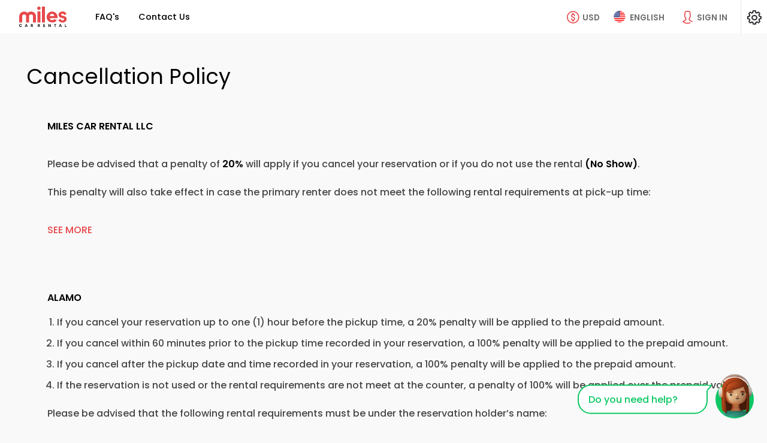

--- FILE ---
content_type: text/html; charset=UTF-8
request_url: https://www.milescarrentalsandiego.com/en/info/cancellation-policies
body_size: 35433
content:

<!DOCTYPE html>
<html lang="EN" class=" ">
    <head>
					<!-- Schemas FAQS y Aggregate Rantings -->
			
							<script type="application/ld+json">{"@context":"https:\/\/schema.org","@type":"AutoRental","@id":"AutoRental","name":"Miles Car Rental San Diego","alternateName":"milescarrentalsandiego.com","url":"https:\/\/www.milescarrentalsandiego.com\/","address":{"@type":"PostalAddress","addressCountry":["Argentina","Bolivia","Brazil","Canada","Chile","Colombia","Costa Rica","Dominican Republic","Ecuador","El Salvador","Guatemala","Honduras","Mexico","Nicaragua","Panama","Paraguay","Perú","Portugal","Puerto Rico","Spain","United Kingdom","United States","Uruguay","Venezuela"]},"telephone":"+1 (786) 270-2001","email":"info@milescarrental.com","image":"https:\/\/milescdnver.azureedge.net\/build\/images\/logo\/logo.svg","logo":"https:\/\/milescdnver.azureedge.net\/build\/images\/logo\/logo.svg","sameAs":["https:\/\/web.facebook.com\/MilesCarRental.ES","https:\/\/x.com\/milescarrental","https:\/\/www.instagram.com\/milescarrental.com_\/"],"openingHours":{"Monday":"00:00-24:00","Tuesday":"00:00-24:00","Wednesday":"00:00-24:00","Thursday":"00:00-24:00","Friday":"00:00-24:00","Saturday":"00:00-24:00","Sunday":"00:00-24:00"},"brand":[{"@type":"Brand","name":"Hertz","image":"https:\/\/milescdnver.azureedge.net\/build\/images\/agencies\/ZE\/ZE.webp"},{"@type":"Brand","name":"Alamo","image":"https:\/\/milescdnver.azureedge.net\/build\/images\/agencies\/AL\/AL.webp"},{"@type":"Brand","name":"National","image":"https:\/\/milescdnver.azureedge.net\/build\/images\/agencies\/ZL\/ZL.webp"},{"@type":"Brand","name":"Avis","image":"https:\/\/milescdnver.azureedge.net\/build\/images\/agencies\/ZI\/ZI.webp"},{"@type":"Brand","name":"Budget","image":"https:\/\/milescdnver.azureedge.net\/build\/images\/agencies\/ZD\/ZD.webp"},{"@type":"Brand","name":"Sixt","image":"https:\/\/milescdnver.azureedge.net\/build\/images\/agencies\/SX\/SX.webp"},{"@type":"Brand","name":"Dollar","image":"https:\/\/milescdnver.azureedge.net\/build\/images\/agencies\/ZR\/ZR.webp"},{"@type":"Brand","name":"Thrifty","image":"https:\/\/milescdnver.azureedge.net\/build\/images\/agencies\/ZT\/ZT.webp"},{"@type":"Brand","name":"Payless","image":"https:\/\/milescdnver.azureedge.net\/build\/images\/agencies\/ZA\/ZA.webp"},{"@type":"Brand","name":"Enterprise","image":"https:\/\/milescdnver.azureedge.net\/build\/images\/agencies\/ET\/ET.webp"},{"@type":"Brand","name":"Europcar","image":"https:\/\/milescdnver.azureedge.net\/build\/images\/agencies\/EP\/EP.webp"},{"@type":"Brand","name":"Keddy","image":"https:\/\/milescdnver.azureedge.net\/build\/images\/agencies\/KD\/KD.webp"},{"@type":"Brand","name":"Mex Rent a Car","image":"https:\/\/milescdnver.azureedge.net\/build\/images\/agencies\/MX\/MX.webp"}],"currenciesAccepted":"USD, EUR, GBP, CAD, BRL, COP, MXN, DOP, HNL, PEN, PYG, ARS, CLP, NIC, UYU, BOB, CRC, GTQ, PAB","paymentAccepted":"Credit Card, Google Pay, Apple Pay","contactPoint":{"@type":"ContactPoint","contactType":"Customer Service","telephone":"+1 (786) 270-2001","email":"info@milescarrental.com","availableLanguage":["English","Spanish","Portuguese"]}}</script>
												<script type="application/ld+json">{"@context":"https:\/\/schema.org","@type":"Product","name":"Cancellation Policy","image":"https:\/\/milescdnver.azureedge.net\/build\/images\/slide\/home\/default.jpg","description":"Miles Car Rental - Cancellation Policy","brand":{"@type":"Brand","name":"milescarrentalsandiego.com"},"sku":"1","offers":{"@type":"AggregateOffer","url":"https:\/\/www.milescarrentalsandiego.com\/en\/info\/cancellation-policies","priceCurrency":"USD"},"aggregateRating":{"@type":"AggregateRating","ratingValue":"4.7","bestRating":"5","worstRating":"1","ratingCount":"15798"}}</script>
			<!-- End Schemas FAQS, Aggregate Rantings, Organization -->
				<!--Metas-->
      	<title>Cancellation Policy</title>
		  			<meta charset="UTF-8">
			<meta name="theme-color" content="#1e2327"/>
						<meta http-equiv="X-UA-Compatible" content="IE=edge,chrome=1"/>
			<meta http-equiv="Cache-control" content="public"/>
			<meta name="viewport" content="width=device-width, initial-scale=1, maximum-scale=1, shrink-to-fit=no"/>

			<meta name="msvalidate.01" content="1FA73E17C8C87D895E089BCDB9472DD9" />
		
  <!--Meta description-->
  <!--Meta description-->



<meta name="description" content="Miles Car Rental - Cancellation Policy" />
<meta name="robots" content="index, follow"/>
<meta property="og:description" content="Miles Car Rental - Cancellation Policy" />
<meta property="og:image" content="https://milescdnver.azureedge.net/build/images/logo/logo-enlaces-miles.png" />
<meta property="og:site_name" content="Miles Car Rental San Diego" />
<meta property="og:title" content="Cancellation Policy" />
<meta property="og:type" content="website" />
<meta property="og:url" content="http://www.milescarrentalsandiego.com/en/info/cancellation-policies" />
<meta name="twitter:title" content="Cancellation Policy" />
<meta name="twitter:description" content="Miles Car Rental - Cancellation Policy" />
<meta name="twitter:site" content="https://x.com/milescarrental" />
<meta name="twitter:card" content="summary" />

<!--Meta styles-->
<meta name="msapplication-TileColor" content="#ffffff" />
<meta name="msapplication-TileImage" content="https://milescdnver.azureedge.net/build/images/favicon/ms-icon-144x144.png" />
<meta name="theme-color" content="#ffffff" />
					<!--Favicon-->
			<!--<link rel="icon" sizes="192x192" type="image/png" href="/android-icon-192x192-dunplab-528.png">-->
			<link rel="apple-touch-icon" sizes="180x180" href="https://milescdnver.azureedge.net/build/images/favicon/apple-icon-180x180-dunplab-528.png">
			<link rel="apple-touch-icon" sizes="152x152" href="https://milescdnver.azureedge.net/build/images/favicon/apple-icon-152x152-dunplab-528.png">
			<link rel="apple-touch-icon" sizes="144x144" href="https://milescdnver.azureedge.net/build/images/favicon/apple-icon-144x144-dunplab-528.png">
			<link rel="apple-touch-icon" sizes="120x120" href="https://milescdnver.azureedge.net/build/images/favicon/apple-icon-120x120-dunplab-528.png">
			<link rel="apple-touch-icon" sizes="114x114" href="https://milescdnver.azureedge.net/build/images/favicon/apple-icon-114x114-dunplab-528.png">
			<link rel="icon" sizes="96x96" type="image/png" href="https://milescdnver.azureedge.net/build/images/favicon/favicon-96x96-dunplab-528.png">
			<link rel="apple-touch-icon" sizes="76x76" href="https://milescdnver.azureedge.net/build/images/favicon/apple-icon-76x76-dunplab-528.png">
			<link rel="apple-touch-icon" sizes="72x72" href="https://milescdnver.azureedge.net/build/images/favicon/apple-icon-72x72-dunplab-528.png">
			<link rel="apple-touch-icon" sizes="60x60" href="https://milescdnver.azureedge.net/build/images/favicon/apple-icon-60x60-dunplab-528.png">
			<link rel="apple-touch-icon" sizes="57x57" href="https://milescdnver.azureedge.net/build/images/favicon/apple-icon-57x57-dunplab-528.png">
			<link rel="icon" sizes="32x32" type="image/png" href="https://milescdnver.azureedge.net/build/images/favicon/favicon-32x32-dunplab-528.png">
			<link rel="icon" sizes="16x16" type="image/png" href="https://milescdnver.azureedge.net/build/images/favicon/favicon-16x16-dunplab-528.png">
		
		  			<link href="https://milescdnver.azureedge.net" rel="preconnect" crossorigin>
			<link rel="preconnect" href="https://fonts.googleapis.com">
			<link rel="preconnect" href="https://fonts.gstatic.com" crossorigin>
			<link href="https://fonts.googleapis.com/css2?family=Poppins:ital,wght@0,400;0,500;0,600;0,700;1,400;1,500;1,600;1,700&display=swap" rel="stylesheet">
			<link rel="preload" href="https://milescdnver.azureedge.net/build/fonts/icomoon.232c4782.ttf" as="font" crossorigin>
    	
						<link rel="stylesheet" href="https://milescdnver.azureedge.net/build/appStyle.9864517b.css">
		
  <!--
    *Add CSS CUSTOM
    *Se deberan cargar los CSS dependiendo los diferentes tama�os de dispositivos. mantener un solo CSS en cada sitio.
    -->

      <link rel="stylesheet" media="screen" href="https://milescdnver.azureedge.net/build/home-mobile.ab9f407d.css"/>
  <link rel="stylesheet" media="screen and (min-width: 992px)" href="https://milescdnver.azureedge.net/build/home-desktop.6d3e1d3b.css"/>

					<link rel="canonical" href="https://www.milescarrentalsandiego.com/en/info/cancellation-policies" />
		
					<link rel="alternate" hreflang="en" href="https://www.milescarrentalsandiego.com/en/info/cancellation-policies"/>
					<link rel="alternate" hreflang="es" href="https://www.milescarrentalsandiego.com/es/info/politicas-cancelacion"/>
					<link rel="alternate" hreflang="pt" href="https://www.milescarrentalsandiego.com/pt/info/politicas-cancelamento"/>
				<script type="text/javascript">
    </script>
														
		
		
				<script  src=https://www.google.com/recaptcha/enterprise.js?hl=EN&amp;render=6LfuUtUfAAAAAPvwgrQ4gJ00L4WY9YxNurE_rkTY></script>

							                                    		    </head>
    <body>
		<link id="recaptcha_mobile" rel="stylesheet" media="screen" href="" />
<link id="recaptcha_desktop" rel="stylesheet" media="screen and (min-width: 992px)" href="" />

<main class="recapcha | fullvh-noheader d-none" id="recaptcha--enterprise">
  <picture class="recapcha__picture">
    <source class='lazyload' data-srcset="https://milescdnver.azureedge.net/build/images/slide/home/recapcha-bg@1x.jpg" media="(max-width: 600px)">
    <source class='lazyload' data-srcset="https://milescdnver.azureedge.net/build/images/slide/home/recapcha-bg@2x.jpg" media="(max-width: 1024px)">
    <img class="recapcha__img lazyload" data-src="https://milescdnver.azureedge.net/build/images/slide/home/recapcha-bg@3x.jpg" alt="MDN">
  </picture>
  <div class="recapcha__box">
    <div class="recapcha__content-img">
      <img class="lazyload" data-src="https://milescdnver.azureedge.net/build/images/default/recapcha.jpg" alt="MDN">
    </div>
    <div class="recapcha__data">
      <img class="recapcha__logo lazyload" data-src="https://milescdnver.azureedge.net/build/images/logo/logo@2x.png" alt="MDN">
      <p class="recapcha__rent-txt | ds-mv-XL">Renting cars in Latin America for over 10 years</p>
      <div class="">
        <form id='form-recaptcha'  method="POST">
          <div id="recaptcha_validate"></div>
        </form>
      </div>
      <small class="align-self-end">Miles car rental © Copyright 2011 - 2022.</small>
    </div>
  </div>
</main>		<input type="hidden" id="idlp" name="idlp" value="1609">
		<input type="hidden" id="urlSearchLp" name="urlSearchLp" value="cancel-policy">
		<input type="hidden" class="historyUrl" name="historyUrl" value="">
		<input type="hidden" class="cookieSettings" name="cookieSettings" value="">
		<input type="hidden" name="phpsessid" id="phpsessid" value="" />
		<input type="hidden" name="locale" id="locale" value="EN" />
		<input type="hidden" name="version" id="version" value="2.5.53.3" />
		<input type="hidden" name="keyEpica" id="keyEpica" value="d25218c5f722ebe5a51dc3f56aa1c743" />
		<input type="hidden" name="enableEpica" id="enableEpica" value="1" />
		<input type="hidden" name="enableChatButton" id="enableChatButton" value="1" />
		<input type="hidden" name="enableClickToCallButton" id="enableClickToCallButton" value="1" />
																	<!-- Google Tag Manager (noscript) -->
		<noscript><iframe src="https://www.googletagmanager.com/ns.html?id=GTM-55ZQWC"
		height="0" width="0" style="display:none;visibility:hidden"></iframe></noscript>
		<!-- End Google Tag Manager (noscript) -->
	
			      	    <!--
    *Grilla Principal
    *Genera el PanelView
    *Se definen las areas de trabajo basado en Grid Templates
    *El Panel se Activa y Desactiva agregando la clase "template--sidebar" y se muestra con la clase "template--show".
    *Revisar SCSS _layouts.scss.
    *
    *Agregar esta clase "template--navigation" cuando se activen los submenus
  -->
  <div class="template template--login">
        <!--Tablero principal - Contiene la Pagina-->
    <!--
      *HEADER
      *Componente de navegacion que debera estar presente en todos los templates.
      *Agregar esta clase "header--active" cuando se le de click al menu de hamburguesa.
      *Agregar esta clase "header--navigation" cuando se le de click al menu de moneda y lenguaje.
    -->
    
		
<header class="header">
	<!--
	*BURGUER: 
	*Atomo que se encarga de mostrar el contenido del menu en dipositivos tactiles.
	*Para activar el menu se debera poner el midificador "--active" en el Bloque y en el Element.
	*
	*EJEMPLO:
	*<div class="burguer burguer--back">
	*	<div class="burguer__stripe burguer__stripe--back"></div>
	*</div>
	-->
	<span class="header__button-details | d-none d-lg-none"></span>
	
	<button class="header__burguer | burguer burguer--menu | d-lg-none" data-back="menu" data-backdrop="#generalBackdrop" data-toggle="panelview" data-target="#panelMenu" tabindex=-1>
		<div class="burguer__stripe"></div>
	</button>
	<button class="header__closeDetails d-none"  tabindex=-1>
		<i class="icon-close heading__icon ds-mr-NONE"></i>
	</button>
	<!--
	*LOGO
	*
	-->
	<div class="header__navigation"  tabindex=-1>
		<!-- Agregar esta clase para centrar/ocultar el logo "header__logo--center / header__logo--hide" -->
		<div class="header__logo">
		<a id="lnkLogo" href="/en/" title="Miles Car Rental San Diego" alt="Miles Car Rental San Diego">
						<img class="lazyload" src="https://milescdnver.azureedge.net/build/images/logo/logo.svg" alt="Miles Car Rental">
		</a>
		</div>
		<!-- Agregar esta clase para mostrar la el nombre de la seccion "header__navigation__section--show" -->
		<div class="header__navigation__section header__navigation__section__money  heading-XXS">Select Currency of Preference</div>
		<div class="header__navigation__section header__navigation__section__language  heading-XXS">LANGUAGE &amp; COUNTRY</div>
	</div>

	<!--
	*BUTTOM MENU - PHONES
	*Botones que activan los submenus
	*Agregar esta clase "header__money--hide" para ocultar la moneda.
	-->
	
	<!--
	*BUTTOM MENU - MONEY
	*Botones que activan los submenus
	*Agregar esta clase "header__money--hide" para ocultar la moneda.
	-->
	<span class="header__money--mobile | buttom-menu__mobile | d-lg-none" data-backdrop="#generalBackdrop" data-toggle="panelview" data-target="#panelMoney"></span>

	<button class="header__money | buttom-menu button-currency-header" data-toggle="submenu" data-backdrop="true" tabindex=-1>
		<i class="buttom-menu__icon icon-money-usd"></i>
		<label class="buttom-menu__label d-none d-xl-inline-block">USD</label>
	</button>

	<!--
	*BUTTOM MENU - LANGUAGE
	*Botones que activan los submenus
	*Agregar esta clase "header__language--ghost" para ocultar el boton pero dejarlo en el DOM.
	-->
	<span class="header__language--mobile | buttom-menu__mobile | d-lg-none" data-backdrop="#generalBackdrop" data-toggle="panelview" data-target="#panelLanguage"></span>

	<button class="header__language | buttom-menu" data-toggle="submenu" data-backdrop="true" tabindex=-1>
		<picture>
			<source  class="" srcset="https://milescdnver.azureedge.net/build/images/flags/us.webp" type="image/webp"/>
			<img class="buttom-menu__icon header__language__icon" src="https://milescdnver.azureedge.net/build/images/flags/us.png" alt="EN" type="image/png"/>
		</picture>
		<label class="buttom-menu__label d-none d-xl-inline-block">ENGLISH</label>
	</button>

	
	<!--
	*GLOBAL NAV: 
	*Atomo que se encarga de mostrar el contenido del menu en dipositivos tactiles.
	*Para activar el menu se debera poner el midificador "--active" en el Bloque y en el Element.
	-->
	<nav class="header__nav global-nav">
		
                                            
        
                                                                                                                                                                                                                
        
         
            <a rel="nofollow" id="faqsPanel" data-backdrop="#generalBackdrop" data-toggle="panelview" data-target="#panel_faqs" class="link-nav global-nav__link " >
                <span title="FAQ&#039;s" class="global-nav__link__text" data-text="FAQ&#039;s" data-toggle="panel" data-target="panel_faqs">
                    FAQ&#039;s
                </span>
            </a>
            <div class="divider divider--h | d-none"></div>
                                                                                                                                                                                
        
                    <a rel="nofollow" id="contactPanel" data-backdrop="#generalBackdrop" data-toggle="panelview" data-target="#panel_contact" class="contactPanel link-nav global-nav__link ">
                <span title="Contact Us" class="global-nav__link__text" data-text="Contact Us" data-toggle="panel" data-target="panel_contact">
                    Contact Us
                </span>
            </a>
            
			</nav>

	<!--
	*SLOGAN
	-->
	<div class="header__slogan d-none d-none" tabindex=-1>
		<span class="slogan | d-flex | align-items-center">
			<i class="slogan__icon | icon-award | text-highlighted | ds-mr-XS d-none d-lg-inline-block"></i>
			<span class="italic">
				Renting cars in Latin America for over 10 years
			</span>
		</span>
	</div>

	<div class="header__sign-in" tabindex=-1>
		<button id="btnHeader" class="d-grid | grid-column | align-items-center loginPanel" data-toggle="panelview" data-target="#panel_login" data-backdrop="#generalBackdrop" data-toggle-tap="tap" data-target-tap="#tapLogin" tabindex=-1>
			<i class="buttom-menu__icon | icon-person"></i>
			<label class="buttom-menu__label | d-none d-xl-inline-block">Sign In</label>
		</button>

				<button id="btnUser" class="d-grid | grid-column | align-items-center | d-none" data-toggle="panelview" data-target="#configPanel" data-backdrop="#generalBackdrop" tabindex=-1>
			<span class="avatar-user | ds-mr-S"></span>
			<b class="d-none d-lg-inline-block">Logged in</b>
		</button>
	</div>

	<button class="header__config" data-toggle="panelview" data-target="#configPanel" data-backdrop="#generalBackdrop" tabindex=-1>
		<i class="icon-configuration"></i>
	</button>

	<!--
	*MONEY: 
	*Submenu de seleccion de moneda.
	*Agregar modificador del menu que se necesite mostrar EJ: "header__submenu--langueage" Ó "header__submenu--money".
	-->
	<div class="header__moneyhorizontal header__submenu" tabindex=-1>
		<!--Listas del submenu: 
		*Agregar esta clase para mostrar la lista de moneda "header__submenu__list--show".
		-->
		<div class="header__submenu__money header__submenu__list d-none">
			<div class="header__submenu__language__title-country heading-XXS heading-md-S heading heading--initial heading--icon | ds-mt-NONE | d-none d-lg-flex">
				<i class="icon-usd-refresh heading__icon"></i> Select Currency of Preference
			</div>
			<div class="grid-list header__submenu__money__list">
													
																																		<a rel="nofollow" class="grid-list__item redirect" data-value="USD"
					   data-type="currency"
					   href="https://www.milescarrentalsandiego.com/en/info/cancellation-policies?currency=USD">
						<i class="icon-money-usd grid-list__icon"></i>
						<span  class="text-highlighted" >
								USD - US Dollar
															<i class="grid-list__action | icon-check | ds-ml-XS"></i>
														</span>
					</a>
																														<a rel="nofollow" class="grid-list__item redirect" data-value="ARS"
					   data-type="currency"
					   href="https://www.milescarrentalsandiego.com/en/info/cancellation-policies?currency=ARS">
						<i class="icon-money-usd grid-list__icon"></i>
						<span >
								ARS - Argentine Peso
														</span>
					</a>
																														<a rel="nofollow" class="grid-list__item redirect" data-value="BOB"
					   data-type="currency"
					   href="https://www.milescarrentalsandiego.com/en/info/cancellation-policies?currency=BOB">
						<i class="icon-money-bob grid-list__icon"></i>
						<span >
								BOB - Bolivian Boliviano
														</span>
					</a>
																														<a rel="nofollow" class="grid-list__item redirect" data-value="BRL"
					   data-type="currency"
					   href="https://www.milescarrentalsandiego.com/en/info/cancellation-policies?currency=BRL">
						<i class="icon-money-usd grid-list__icon"></i>
						<span >
								BRL - Brazilian Real
														</span>
					</a>
																														<a rel="nofollow" class="grid-list__item redirect" data-value="CAD"
					   data-type="currency"
					   href="https://www.milescarrentalsandiego.com/en/info/cancellation-policies?currency=CAD">
						<i class="icon-money-usd grid-list__icon"></i>
						<span >
								CAD - Canadian Dollar
														</span>
					</a>
																														<a rel="nofollow" class="grid-list__item redirect" data-value="CLP"
					   data-type="currency"
					   href="https://www.milescarrentalsandiego.com/en/info/cancellation-policies?currency=CLP">
						<i class="icon-money-usd grid-list__icon"></i>
						<span >
								CLP - Chilean Peso
														</span>
					</a>
																														<a rel="nofollow" class="grid-list__item redirect" data-value="COP"
					   data-type="currency"
					   href="https://www.milescarrentalsandiego.com/en/info/cancellation-policies?currency=COP">
						<i class="icon-money-usd grid-list__icon"></i>
						<span >
								COP - Colombian Peso
														</span>
					</a>
																														<a rel="nofollow" class="grid-list__item redirect" data-value="CRC"
					   data-type="currency"
					   href="https://www.milescarrentalsandiego.com/en/info/cancellation-policies?currency=CRC">
						<i class="icon-money-crc grid-list__icon"></i>
						<span >
								CRC - Costa Rican Colón
														</span>
					</a>
																														<a rel="nofollow" class="grid-list__item redirect" data-value="DOP"
					   data-type="currency"
					   href="https://www.milescarrentalsandiego.com/en/info/cancellation-policies?currency=DOP">
						<i class="icon-money-usd grid-list__icon"></i>
						<span >
								DOP - Dominican Peso
														</span>
					</a>
																														<a rel="nofollow" class="grid-list__item redirect" data-value="EUR"
					   data-type="currency"
					   href="https://www.milescarrentalsandiego.com/en/info/cancellation-policies?currency=EUR">
						<i class="icon-money-eur grid-list__icon"></i>
						<span >
								EUR - Euro
														</span>
					</a>
																														<a rel="nofollow" class="grid-list__item redirect" data-value="GBP"
					   data-type="currency"
					   href="https://www.milescarrentalsandiego.com/en/info/cancellation-policies?currency=GBP">
						<i class="icon-money-gbp grid-list__icon"></i>
						<span >
								GBP - British Pound
														</span>
					</a>
																														<a rel="nofollow" class="grid-list__item redirect" data-value="GTQ"
					   data-type="currency"
					   href="https://www.milescarrentalsandiego.com/en/info/cancellation-policies?currency=GTQ">
						<i class="icon-money-gtq grid-list__icon"></i>
						<span >
								GTQ - Guatemalan Quetzal
														</span>
					</a>
																														<a rel="nofollow" class="grid-list__item redirect" data-value="HNL"
					   data-type="currency"
					   href="https://www.milescarrentalsandiego.com/en/info/cancellation-policies?currency=HNL">
						<i class="icon-money-l grid-list__icon"></i>
						<span >
								HNL - Honduran Lempira
														</span>
					</a>
																														<a rel="nofollow" class="grid-list__item redirect" data-value="MXN"
					   data-type="currency"
					   href="https://www.milescarrentalsandiego.com/en/info/cancellation-policies?currency=MXN">
						<i class="icon-money-usd grid-list__icon"></i>
						<span >
								MXN - Mexican Peso
														</span>
					</a>
																														<a rel="nofollow" class="grid-list__item redirect" data-value="NIC"
					   data-type="currency"
					   href="https://www.milescarrentalsandiego.com/en/info/cancellation-policies?currency=NIC">
						<i class="icon-money-usd grid-list__icon"></i>
						<span >
								NIC - Nicaraguan Cordoba
														</span>
					</a>
																														<a rel="nofollow" class="grid-list__item redirect" data-value="PAB"
					   data-type="currency"
					   href="https://www.milescarrentalsandiego.com/en/info/cancellation-policies?currency=PAB">
						<i class="icon-money-pab grid-list__icon"></i>
						<span >
								PAB - Panamanian Balboa
														</span>
					</a>
																														<a rel="nofollow" class="grid-list__item redirect" data-value="PEN"
					   data-type="currency"
					   href="https://www.milescarrentalsandiego.com/en/info/cancellation-policies?currency=PEN">
						<i class="icon-money-pen grid-list__icon"></i>
						<span >
								PEN - Peruvian Nuevo Sol
														</span>
					</a>
																														<a rel="nofollow" class="grid-list__item redirect" data-value="PYG"
					   data-type="currency"
					   href="https://www.milescarrentalsandiego.com/en/info/cancellation-policies?currency=PYG">
						<i class="icon-money-pyg grid-list__icon"></i>
						<span >
								PYG - Paraguayan Guarani
														</span>
					</a>
																														<a rel="nofollow" class="grid-list__item redirect" data-value="UYU"
					   data-type="currency"
					   href="https://www.milescarrentalsandiego.com/en/info/cancellation-policies?currency=UYU">
						<i class="icon-money-usd grid-list__icon"></i>
						<span >
								UYU - Uruguayan Peso
														</span>
					</a>
							</div>
			<div class="alert alert--info |  ds-mt-L ">
  <div class="alert__title"><p class="heading heading--initial heading-XXS">IMPORTANT</p></div>
  <div class="alert__subtitle">All our transactions are processed in <b>USD</b>, <b>EUR</b> and/or <b>GBP</b> depending on the destination. Our currency converter gives you the opportunity to view an approximate price in local currency using the exchange rate of the day.</p></div>
  <span class="alert__icon alert__icon--info"><i class="icon-information"></i></span>
</div>		</div>
		<!--
		*Listas del submenu: 
		*Agregar esta clase para mostrar la lista de lenguaje "header__submenu__list--show".
		-->
		<div class="header__submenu__language header__submenu__list">
			<div class="header__submenu__language__title-language heading-XXS heading-md-S heading heading--initial heading--icon | ds-mb-lg-NONE ds-mt-NONE">
				<i class="icon-language heading__icon"></i> Select Language
			</div>

			<div class="header__submenu__language__language header__submenu__control-list">
																					

																		
																								
																																																																															
											<a rel="nofollow" class="quiet quiet--no-underline redirect" data-value="en" data-type="lang" 
							href="https://www.milescarrentalsandiego.com/en/info/cancellation-policies" style="order: -1">
							<span class="text-highlighted">
								English
								<i class="grid-list__action | icon-check | ds-ml-XS"></i>
							</span>
						</a>
																			
																								
																																																																															
											<a rel="nofollow" class="quiet quiet--no-underline redirect" data-value="es" data-type="lang" href="https://www.milescarrentalsandiego.com/es/info/politicas-cancelacion">
							<span>
								Español
							</span>
						</a>
																			
																								
																																																																															
											<a rel="nofollow" class="quiet quiet--no-underline redirect" data-value="pt" data-type="lang" href="https://www.milescarrentalsandiego.com/pt/info/politicas-cancelamento">
							<span>
								Português
							</span>
						</a>
												</div>
		
			<div class="header__submenu__language__title-country heading-XXS heading-md-S heading heading--initial heading--icon | ds-mb-lg-NONE ds-mt-lg-NONE">
				<i class="icon-world heading__icon"></i> Select Country of Origin
			</div>
			
			<div class="header__submenu__language__country header__submenu__control-list">
				<div class="header__submenu__language__country__list grid-list" data-country="US">
					<div class="justify-self-center align-self-center">
						<div class="">
    <div class="custom-loading custom-loading--L">
        <div class="custom-loading__item custom-loading__item--1"></div>
        <div class="custom-loading__item custom-loading__item--2"></div>
        <div class="custom-loading__item custom-loading__item--3"></div>
        <div class="custom-loading__item custom-loading__item--4"></div>
        <div class="custom-loading__item custom-loading__item--5"></div>
        <div class="custom-loading__item custom-loading__item--6"></div>
        <div class="custom-loading__item custom-loading__item--7"></div>
        <div class="custom-loading__item custom-loading__item--8"></div>
    </div>
</div>					</div>	  
				</div>
			</div>
		</div>
	</div>
</header>    <!--
      *MAIN
      *El elemento HTML <main> representa el contenido principal del <body> de un documento o aplicaci�n.
    -->
    <main>
      <div class="no-margin">
        <div class="content content--fluid">
          <h3 class="heading heading-M heading-xl-L">Cancellation Policy</h3>

          <div class="faq-content faq-content--col">
					<div class="faq faq--iconT">			
			<h4 class="faq__title faq__title--small question heading heading-XS">
				MILES CAR RENTAL LLC
			</h4>
			<div class="faq__information faq__information--small">
				<p>Please be advised that a penalty of&nbsp;<b>20%</b>&nbsp;will apply if you cancel your reservation or if you do not use the rental <b>(No Show)</b>.&nbsp;</p>
<p>This penalty will also take effect in case the primary renter does not meet the following rental requirements at pick-up time:</p>
<ul class="list">
<li>Valid Driver&rsquo;s License with an expedition date greater than a year, must be under the reservation holder&rsquo;s name&nbsp;<b>(International Driver&rsquo;s Permit where requested)</b>.</li>
<li>Credit Card under the reservation holder&rsquo;s name with sufficient funds to cover the guarantee deposit.</li>
<li>Passport</li>
<li>Flight Tickets (Round-trip).</li>
<li><b>Minimum Age:</b> The reservation holder (Main Driver) and any additional drivers included on the rental must be at least 25 years old. <br>Some rental agencies allow underage drivers (Under 25) by accepting an underage surcharge which must be paid directly at the counter.</li>
</ul>
			</div>
			<div class="faq__button">
				<a class="faq__button__plus link">SEE MORE</a>
				<a class="faq__button__minus link">HIDE</a>
			</div>
		</div>
					<div class="faq faq--iconT">			
			<h4 class="faq__title faq__title--small question heading heading-XS">
				ALAMO
			</h4>
			<div class="faq__information faq__information--small">
				<ol><li>If you cancel your reservation up to one (1) hour before the pickup time, a 20% penalty will be applied to the prepaid amount.</li>
<li>If you cancel within 60 minutes prior to the pickup time recorded in your reservation, a 100% penalty will be applied to the prepaid amount.</li>
<li>If you cancel after the pickup date and time recorded in your reservation, a 100% penalty will be applied to the prepaid amount.</li>
<li>If the reservation is not used or the rental requirements are not meet at the counter, a penalty of 100% will be applied over the prepaid value.</li></ol>
<p>Please be advised that the following rental requirements must be under the reservation holder’s name:</p>
<ul class="list">
<li>Credit card with sufficient funds to cover the deposit guarantee.</li>
<li>Valid driver’s license with an expedition date greater than 1 year | A digital driver’s license will not be accepted.</li>
<li>The main driver must be at least 25 years old.</li>
<li>Valid passport.</li>
<li>Roundtrip airline and/or cruise tickets.</li>
</ul>
<p>For more information, please consult our “Rental Requirements” section before finalizing your reservation.</p>
<p><b>IMPORTANT NOTICE:</b> Our cancellation policy is based on the destination's local date and time.</p>
			</div>
			<div class="faq__button">
				<a class="faq__button__plus link">SEE MORE</a>
				<a class="faq__button__minus link">HIDE</a>
			</div>
		</div>
					<div class="faq faq--iconT">			
			<h4 class="faq__title faq__title--small question heading heading-XS">
				AVIS
			</h4>
			<div class="faq__information faq__information--small">
				<p>In case you cancel, do not use the booking or do not meet the rental requirements at the counter, a penalty of 20% will be applied over the prepaid value.</p><p>Please be advised that the following rental requirements must be under the booking holder&rsquo;s name:</p><ul class="list"><li>Credit card with sufficient funds to cover the deposit guarantee.</li><li>Valid driver&rsquo;s license with an expedition date greater than a year | A digital driver&rsquo;s license will not be accepted.</li><li>The main driver must be at least 25 years old.</li><li>Valid passport.</li><li>Roundtrip airline and/or cruise tickets.</li></ul><p>For more information, please consult our <strong>&ldquo;Rental Requirements&rdquo;</strong> section before finalizing your booking.</p>
			</div>
			<div class="faq__button">
				<a class="faq__button__plus link">SEE MORE</a>
				<a class="faq__button__minus link">HIDE</a>
			</div>
		</div>
					<div class="faq faq--iconT">			
			<h4 class="faq__title faq__title--small question heading heading-XS">
				BUDGET
			</h4>
			<div class="faq__information faq__information--small">
				<p>In case you cancel, do not use the booking or do not meet the rental requirements at the counter, a penalty of 20% will be applied over the prepaid value.</p><p>Please be advised that the following rental requirements must be under the booking holder&rsquo;s name:</p><ul class="list"><li>Credit card with sufficient funds to cover the deposit guarantee.</li><li>Valid driver&rsquo;s license with an expedition date greater than a year | A digital driver&rsquo;s license will not be accepted.</li><li>The main driver must be at least 25 years old.</li><li>Valid passport.</li><li>Roundtrip airline and/or cruise tickets.</li></ul><p>For more information, please consult our <strong>&ldquo;Rental Requirements&rdquo;</strong> section before finalizing your booking.</p>
			</div>
			<div class="faq__button">
				<a class="faq__button__plus link">SEE MORE</a>
				<a class="faq__button__minus link">HIDE</a>
			</div>
		</div>
					<div class="faq faq--iconT">			
			<h4 class="faq__title faq__title--small question heading heading-XS">
				DOLLAR
			</h4>
			<div class="faq__information faq__information--small">
				<ol>
<li>If you cancel your reservation before the scheduled pickup date and time, a penalty of 20% will be applied to the prepaid amount.</li>
<li>If you do not use the reservation or fail to meet the rental requirements at the counter, a penalty of $65.00 USD will apply. If the prepaid amount is less than $65.00 USD, it will not be refunded.</li>
</ol>
<p>Please be advised that the following rental requirements must be under the reservation holder’s name:</p>
<ul class="list">
<li>Credit card with sufficient funds to cover the deposit guarantee.</li>
<li>Valid driver’s license with an expedition date greater than 1 year | A digital driver’s license will not be accepted.</li>
<li>The main driver must be at least 25 years old.</li>
<li>Valid passport.</li>
<li>Roundtrip airline and/or cruise tickets.</li>
</ul>
<p>For more information, please consult our <strong>"Rental Requirements"</strong> section before finalizing your reservation.</p>
<p><b>IMPORTANT NOTICE:</b> Our cancellation policy is based on the destination.</p>
			</div>
			<div class="faq__button">
				<a class="faq__button__plus link">SEE MORE</a>
				<a class="faq__button__minus link">HIDE</a>
			</div>
		</div>
					<div class="faq faq--iconT">			
			<h4 class="faq__title faq__title--small question heading heading-XS">
				ENTERPRISE
			</h4>
			<div class="faq__information faq__information--small">
				<ol><li>If you cancel your reservation up to one (1) hour before the pickup time, a 20% penalty will be applied to the prepaid amount.</li>
<li>If you cancel within 60 minutes prior to the pickup time recorded in your reservation, a 100% penalty will be applied to the prepaid amount.</li>
<li>If you cancel after the pickup date and time recorded in your reservation, a 100% penalty will be applied to the prepaid amount.</li>
<li>If the reservation is not used or the rental requirements are not meet at the counter, a penalty of 100% will be applied over the prepaid value.</li></ol>
<p>Please be advised that the following rental requirements must be under the reservation holder’s name:</p>
<ul class="list">
<li>Credit card with sufficient funds to cover the deposit guarantee.</li>
<li>Valid driver’s license with an expedition date greater than 1 year | A digital driver’s license will not be accepted.</li>
<li>The main driver must be at least 25 years old.</li>
<li>Valid passport.</li>
<li>Roundtrip airline and/or cruise tickets.</li>
</ul>
<p>For more information, please consult our “Rental Requirements” section before finalizing your reservation.</p>
<p><b>IMPORTANT NOTICE:</b> Our cancellation policy is based on the destination's local date and time.</p>
			</div>
			<div class="faq__button">
				<a class="faq__button__plus link">SEE MORE</a>
				<a class="faq__button__minus link">HIDE</a>
			</div>
		</div>
					<div class="faq faq--iconT">			
			<h4 class="faq__title faq__title--small question heading heading-XS">
				FOX RENT A CAR
			</h4>
			<div class="faq__information faq__information--small">
				<p>In case you cancel, do not use the booking or do not meet the rental requirements at the counter, a penalty of 20% will be applied over the prepaid value.</p><p>Please be advised that the following rental requirements must be under the booking holder&rsquo;s name:</p><ul class="list"><li>Credit card with sufficient funds to cover the deposit guarantee.</li><li>Valid driver&rsquo;s license with an expedition date greater than a year | A digital driver&rsquo;s license will not be accepted.</li><li>The main driver must be at least 25 years old.</li><li>Valid passport.</li><li>Roundtrip airline and/or cruise tickets.</li></ul><p>For more information, please consult our <strong>&ldquo;Rental Requirements&rdquo;</strong> section before finalizing your booking.</p>
			</div>
			<div class="faq__button">
				<a class="faq__button__plus link">SEE MORE</a>
				<a class="faq__button__minus link">HIDE</a>
			</div>
		</div>
					<div class="faq faq--iconT">			
			<h4 class="faq__title faq__title--small question heading heading-XS">
				HERTZ
			</h4>
			<div class="faq__information faq__information--small">
				<ol>
<li>If you cancel your reservation before the scheduled pickup date and time, a penalty of 20% will be applied to the prepaid amount.</li>
<li>If you do not use the reservation or fail to meet the rental requirements at the counter, a penalty of $65.00 USD will apply. If the prepaid amount is less than $65.00 USD, it will not be refunded.</li>
</ol>
<p>Please be advised that the following rental requirements must be under the reservation holder’s name:</p>
<ul class="list">
<li>Credit card with sufficient funds to cover the deposit guarantee.</li>
<li>Valid driver’s license with an expedition date greater than 1 year | A digital driver’s license will not be accepted.</li>
<li>The main driver must be at least 25 years old.</li>
<li>Valid passport.</li>
<li>Roundtrip airline and/or cruise tickets.</li>
</ul>
<p>For more information, please consult our <strong>"Rental Requirements"</strong> section before finalizing your reservation.</p>
<p><b>IMPORTANT NOTICE:</b> Our cancellation policy is based on the destination.</p>
			</div>
			<div class="faq__button">
				<a class="faq__button__plus link">SEE MORE</a>
				<a class="faq__button__minus link">HIDE</a>
			</div>
		</div>
					<div class="faq faq--iconT">			
			<h4 class="faq__title faq__title--small question heading heading-XS">
				NATIONAL
			</h4>
			<div class="faq__information faq__information--small">
				<ol><li>If you cancel your reservation up to one (1) hour before the pickup time, a 20% penalty will be applied to the prepaid amount.</li>
<li>If you cancel within 60 minutes prior to the pickup time recorded in your reservation, a 100% penalty will be applied to the prepaid amount.</li>
<li>If you cancel after the pickup date and time recorded in your reservation, a 100% penalty will be applied to the prepaid amount.</li>
<li>If the reservation is not used or the rental requirements are not meet at the counter, a penalty of 100% will be applied over the prepaid value.</li></ol>
<p>Please be advised that the following rental requirements must be under the reservation holder’s name:</p>
<ul class="list">
<li>Credit card with sufficient funds to cover the deposit guarantee.</li>
<li>Valid driver’s license with an expedition date greater than 1 year | A digital driver’s license will not be accepted.</li>
<li>The main driver must be at least 25 years old.</li>
<li>Valid passport.</li>
<li>Roundtrip airline and/or cruise tickets.</li>
</ul>
<p>For more information, please consult our “Rental Requirements” section before finalizing your reservation.</p>
<p><b>IMPORTANT NOTICE:</b> Our cancellation policy is based on the destination's local date and time.</p>
			</div>
			<div class="faq__button">
				<a class="faq__button__plus link">SEE MORE</a>
				<a class="faq__button__minus link">HIDE</a>
			</div>
		</div>
					<div class="faq faq--iconT">			
			<h4 class="faq__title faq__title--small question heading heading-XS">
				SIXT
			</h4>
			<div class="faq__information faq__information--small">
				<p>1. In case you cancel your booking with an anticipation of more than 48 hours prior to the pick-up time registered on your reservation, a penalty of 20% will be applied over the prepaid value.</p><p>2. A penalty of USD 100.00 will be applied over the prepaid value if the booking is cancelled or modified within 48 hours or less prior to the pick-up time registered on the reservation. If the prepaid value is less than USD 100.00, a refund will not be granted.</p><p>3. If the booking is not used or if the rental requirements are not met at the counter, a penalty of 100% will be applied over the prepaid value.</p><p>Please be advised that the following rental requirements must be under the reservation holder&rsquo;s name:</p><ul class="list"><li>Credit card with sufficient funds to cover the deposit guarantee.</li><li>Valid driver&rsquo;s license with an expedition date greater than a year | A digital driver&rsquo;s license will not be accepted.</li><li>The main driver must be at least 25 years old.</li><li>Valid passport.</li> <li>Roundtrip airline and/or cruise tickets.</li><p>For more information, please consult our <strong>&ldquo;Rental Requirements&rdquo;</strong> section before finalizing your reservation.</p>
			</div>
			<div class="faq__button">
				<a class="faq__button__plus link">SEE MORE</a>
				<a class="faq__button__minus link">HIDE</a>
			</div>
		</div>
					<div class="faq faq--iconT">			
			<h4 class="faq__title faq__title--small question heading heading-XS">
				THRIFTY
			</h4>
			<div class="faq__information faq__information--small">
				<ol>
<li>If you cancel your reservation before the scheduled pickup date and time, a penalty of 20% will be applied to the prepaid amount.</li>
<li>If you do not use the reservation or fail to meet the rental requirements at the counter, a penalty of $65.00 USD will apply. If the prepaid amount is less than $65.00 USD, it will not be refunded.</li>
</ol>
<p>Please be advised that the following rental requirements must be under the reservation holder’s name:</p>
<ul class="list">
<li>Credit card with sufficient funds to cover the deposit guarantee.</li>
<li>Valid driver’s license with an expedition date greater than 1 year | A digital driver’s license will not be accepted.</li>
<li>The main driver must be at least 25 years old.</li>
<li>Valid passport.</li>
<li>Roundtrip airline and/or cruise tickets.</li>
</ul>
<p>For more information, please consult our <strong>"Rental Requirements"</strong> section before finalizing your reservation.</p>
<p><b>IMPORTANT NOTICE:</b> Our cancellation policy is based on the destination.</p>
			</div>
			<div class="faq__button">
				<a class="faq__button__plus link">SEE MORE</a>
				<a class="faq__button__minus link">HIDE</a>
			</div>
		</div>
	</div>
<div class="disclaimer-option-two d-flex mt-3 mb-3">
		<div class="mr-2"><i class="fas fa-exclamation-triangle text-danger"></i></div>
		<div>Regardless of the reason why the Booking is being cancelled, the corresponding cancellation policy will apply. </div>
</div>
        </div>
      </div>
    </main>
     <!--
    * Incluye los twig generales para el footer
    -->
      <!--
  * VENTANA CHATBOT.
-->
<link rel="stylesheet" href="https://milescdnver.azureedge.net/build/8457.72475037.css"><link rel="stylesheet" href="https://milescdnver.azureedge.net/build/home.c107ea47.css">

<div class="chat-button ">
    <div class="justify-items-end buttons-contacts">
                <div
                class="d-flex align-items-center button-contact button-contact__chat btn-chat-click-to-call"
                id="chatButtonPrincipal"
                data-backdrop="#generalBackdrop"
                data-toggle="panelview"
                data-target="#panelview-chat"
        >
            <span class="chat-button__text chat-button__text--init">Chat with Emma</span>
            <img
                    class="lazyload ds-pl-S"
                    alt="Emma"
                    type="image/svg"
                    data-src="https://milescdnver.azureedge.net/build/images/SVG/icons/message.svg"
            />
        </div>
                <a class="d-flex align-items-center button-contact button-contact__whatsapp" href="https://api.whatsapp.com/send?phone=17862702001&amp;text=Hi!%20%F0%9F%98%8A%20I%E2%80%99d%20like%20to%20get%20more%20information%20about..."
           target="_blank" rel="nofollow noopener noreferrer">
            <span class="chat-button__text chat-button__text--init">Message us on WhatsApp</span>
            <img
                    class="lazyload ds-pl-S"
                    alt="Emma"
                    type="image/svg"
                    data-src="https://milescdnver.azureedge.net/build/images/SVG/icons/whatsapp.svg"
            />
        </a>
                <div id="clickToCall" class="d-flex align-items-center button-contact button-contact__call button-contact__style btn-click-to-call">
            <span class="chat-button__text chat-button__text--init">Prefer phone assistance?</span>
            <img
                    class="lazyload ds-pl-S"
                    alt="Emma"
                    type="image/svg"
                    data-src="https://milescdnver.azureedge.net/build/images/SVG/icons/call-calling.svg"
            />
        </div>
            </div>

    <img
            class="lazyload ds-pl-S emma_callcenter"
            alt="Emma"
            type="image/svg"
            data-src="https://milescdnver.azureedge.net/build/images/avatars/avatar_clicktocall.webp"
    />
    <div id="buttonCustomerService" class="chat-button__circle">
        <div class="chat-button__bubble ">
            <div class="chat-bubble chat-bubble--init chat-bubble--success chat-bubble--user ds-pv-S">
                <span class="chat-bubble__value chat-bubble__value--success">Do you need help?</span>
            </div>
        </div>
        <i class="chat-button__circle__icon icon-close"></i>
        <img
                class="lazyload chat-button__emma"
                alt="Emma"
                type="image/png"
                data-src="https://milescdnver.azureedge.net/build/images/avatars/emma.webp"
        />
                <span class="chat-button__circle__balloon noti-balloon" id="chatFrontQuantity" style="display: none">0</span>
    </div>

</div>

<div id="panel_chat_container" class="panel-view panel-view--chat"></div>

<div class="click-to-call">
    <div class="click-to-call__header">
        <i class="icon-call-calling font-size-XL"></i>
        Let’s Talk
        <i class="icon-close click-to-call__close ds-ml-AUTO font-size-XXXL"></i>
    </div>
    <form id="callForm" class="form-container-click-to-call">
        <label class="inp-text">
            <input class="inp-text__input" type="text" id="name" name="name" required/>
            <span class="inp-text__label inp-text__label--center">
            Name
            </span>
            <span id="validName" class="inp-text__validation d-none"></span>
        </label>

        <div class="phone-container">
            <label class="inp-text phoneNumberClicktocall">
                <input
                        id="phone"
                        name="phone"
                        type="tel"
                        class="inp-text__input"
                        autoComplete="text"
                        tabIndex={3}
                        required
                        data-defaultCountry="US"
                />
                <span class="label-phone | inp-text__label inp-text__label--center inp-text__label--phone"
                      data-dialCode="">
                    Phone
                </span>
                <span id="validPhone"
                      class="inp-text__validation d-none">This field is mandatory</span>
                <!-- corregido -->
            </label>
        </div>

        <div class="text-info d-flex">
            <i class="icon-information font-size-XL bold"></i>
            <b class="text-info font-size-S">We’ll contact you if the call doesn’t go through.</b>
        </div>

        <label for="terms" class="switch-group">
          <span class="switch align-self-start">
            <input id="terms" class="switch__input" type="checkbox" required/>
            <i class="switch__slider | switch__slider--round"></i>
          </span>
            <span class="switch__label">
            <span class="card-item__title font-size-S">
                By submitting your information, you accept our <a rel="nofollow" href="/en/info/privacy-policy">privacy policy</a>. We will only use this data to provide
you with a better experience and will not share it without your consent.
            </span>
          </span>
        </label>

        <button class="start-chat button button--responsive" type="submit">Start call</button>
    </form>

</div>
<script type="text/javascript">
    function updateChatButton(interval=null){
        const lenElementsAmazonConnect = document.querySelectorAll("#amazon-connect-chat-widget").length;
        const elementAmazonConnect = document.querySelectorAll("#amazon-connect-chat-widget")[lenElementsAmazonConnect-1];
        if(elementAmazonConnect){
            const lenElementAmazonConnectFrame = document.querySelectorAll("#amazon-connect-widget-frame").length;
            const elementAmazonConnectFrame = document.querySelectorAll("#amazon-connect-widget-frame")[lenElementAmazonConnectFrame-1];
            const isShowInElementAmazonConnectFrame = elementAmazonConnectFrame?.classList.contains("show");
            const lenElementAmazonConnectChatWidgetFrame = document.querySelectorAll("#amazon-connect-chat-widget-iframe").length;
            const elementAmazonConnectChatWidgetFrame = document.querySelectorAll("#amazon-connect-chat-widget-iframe")[lenElementAmazonConnectChatWidgetFrame-1];
            const isShowInElementAmazonConnectChatWidgetFrame = elementAmazonConnectChatWidgetFrame?.classList.contains("show");
            const elementChatButton = document.getElementsByClassName("chat-button")[0];
            const isDisplayNoneInElementChatButton = elementChatButton.classList.contains("d-none");
            if(isShowInElementAmazonConnectFrame && !isDisplayNoneInElementChatButton) elementChatButton.setAttribute("class", elementChatButton.getAttribute("class") + " d-none");
            else if(!isShowInElementAmazonConnectChatWidgetFrame) {
                elementChatButton.setAttribute("class", elementChatButton.getAttribute("class").replaceAll(" d-none", ""));
                if(interval) clearInterval(interval);
            }
        }
    }
    window.addEventListener("load", ()=>updateChatButton());
    document.getElementById("callForm").addEventListener("submit", async function (event) {
        event.preventDefault();
        setInterval(function (){
            updateChatButton(this);
        }, 3000);

        const nameInput = document.getElementById("name");
        const countryCodeInput = document.querySelector("#callForm>.phone-container .iti__selected-dial-code");
        const phoneInput = document.getElementById("phone");
        if (!nameInput || !countryCodeInput || !phoneInput) return;

        const name = nameInput.value;
        const countryCode = countryCodeInput.innerText;
        const phone = phoneInput.value;
        const campaign = "MCR";
        const fullPhoneNumber = `${countryCode}${phone}`;

        try {
            const response = await fetch("https://api64.ipify.org?format=json");
            const data = await response.json();
            const userIP = data.ip;
            const userLang = document.querySelector("#locale").getAttribute("value").toString();
            const extraDomains = [
                'www.milescarrental.com.br',
                'www.milescarrental.co.uk',
                'www.milescarrental.it',
                'www.milescarrental.pt',
                'www.milescarrentalfortlauderdale.com',
                'www.milescarrental.com.mx',
                'milesbr.viajemosdev.info',
                'milesuk.viajemosdev.info',
                'milesit.viajemosdev.info',
                'milespt.viajemosdev.info',
                'milesfortlauderdale.viajemosdev.info',
                'milesmx.viajemosdev.info'
            ];
            const currentDomain = window.location.hostname;
            let snippetId = "";
            let inAppId = "";
            let inAppLang = "";
            if (extraDomains.includes(currentDomain)) {
                snippetId = "[base64]";
                inAppId = "153eeaf3-3841-43b1-9fe0-b193f740b226";
                inAppLang = "en_US";
                if (userLang.includes("es")) {
                    snippetId = "[base64]";
                    inAppId = "d03d619c-2953-4336-b886-6ff7f51a0fcd";
                    inAppLang = "es_ES";
                } else if (userLang.includes("pt")) {
                    snippetId = "[base64]";
                    inAppId = "a9fabc97-693f-4e79-8515-f3b1d3ddc11a";
                    inAppLang = "pt_BR";
                }
            } else {
                snippetId = "[base64]";
                inAppId = "5d044da8-5d77-4a8e-9a96-adf6193b9fab";
                inAppLang = "en_US";
                if (userLang.includes("es")) {
                    snippetId = "[base64]";
                    inAppId = "e792c3fc-7c51-41a4-ab82-9f15a5acc705";
                    inAppLang = "es_ES";
                } else if (userLang.includes("pt")) {
                    snippetId = "[base64]";
                    inAppId = "c67691c9-fe1f-49cd-a987-a0c90acc03d7";
                    inAppLang = "pt_BR";
                }
            }

            (function (w, d, x, id) {
                const s = d.createElement("script");
                s.src = "https://dtn7rvxwwlhud.cloudfront.net/amazon-connect-chat-interface-client.js";
                s.async = true;
                s.id = id;
                d.getElementsByTagName("head")[0].appendChild(s);
                w[x] = w[x] || function () {
                    (w[x].ac = w[x].ac || []).push(arguments);
                };
            })(window, document, "amazon_connect", inAppId);

            const amazon_connect = window.amazon_connect;
            amazon_connect("language", inAppLang);
            amazon_connect("styles", {
                iconType: "VOICE",
                openChat: {color: "#ffffff", backgroundColor: "#123456"},
                closeChat: {color: "#ffffff", backgroundColor: "#123456"},
            });
            amazon_connect("snippetId", snippetId);
            amazon_connect("supportedMessagingContentTypes", [
                "text/plain",
                "text/markdown",
                "application/vnd.amazonaws.connect.message.interactive",
                "application/vnd.amazonaws.connect.message.interactive.response",
            ]);
            amazon_connect("contactAttributes", {
                Name: name,
                Phone: fullPhoneNumber,
                IP: userIP,
                Idioma: userLang.toUpperCase(),
                Language: userLang.toUpperCase(),
                Company: campaign
            });
            amazon_connect("customLaunchBehavior", {
                skipIconButtonAndAutoLaunch: true,
                alwaysHideWidgetButton: true,
                programmaticLaunch: function (launchCallback) {
                    launchCallback();
                },
            });

            document.querySelectorAll(".click-to-call").forEach(el => {
                el.classList.toggle("active");
            });

        } catch (error) {
            console.error("Error:", error);
        }
    });
</script>

  <!-- *FOOTER* El Elemento HTML Footer (<footer>) representa un pie de p�gina debera cargarse solo en dispositivos iPad y Desktop.-->
  <footer class="footer">
    

<div class="content | footer__grid">
	<div class="footer__grid__link">
		<div class="footer__link1">
			<p class="heading heading-S heading--initial">Contact</p>
			<ul>
				<li>
					Miles Car Rental San Diego
				</li>
				<li>
					<a rel="nofollow" class="quiet" tabindex="-1" href="https://goo.gl/maps/w5kmgRZqcUm1Y19C8" target="_blank" rel="nofollow noopener noreferrer">113 West G Street # 146 San Diego, CA 92101</a>
									</li>
				<li>
					+1 (786) 270-2001
				</li>
				<li>
					<a tabindex="-1" class="quiet" rel="nofollow" href="/en/info/contact-us">Contact Us</a>
				</li>
			</ul>
		</div>

		<div class="footer__link2">
			<p class="heading heading-S heading--initial">Company</p>
			<ul>
				<li><a tabindex="-1" class="quiet" rel="nofollow"href="/en/info/about-us"></a></li>
				<li><a tabindex="-1" class="quiet" rel="nofollow"href="/en/info/cancellation-policies">Cancellation Policy</a></li>
				<li><a tabindex="-1" class="quiet" rel="nofollow"href="/en/info/privacy-policy">Privacy Policy</a></li>
				<li><a tabindex="-1" class="quiet" rel="nofollow"href="/en/info/terms-and-conditions">Terms and Conditions</a></li>
				<li><a tabindex="-1" class="quiet" rel="nofollow"href="/en/info/site-map">Site Map</a></li>
			</ul>
		</div>

		<div class="footer__link3">
			<p class="heading heading-S heading--initial">User</p>
			<ul>
				<li><a tabindex="-1" class="quiet" rel="nofollow"href="/en/info/frequently-asked-questions">FAQ&#039;s</a></li>
				<li><a tabindex="-1" class="quiet" rel="nofollow"href="/en/info/my-bookings">My Bookings</a></li>
				<li><a tabindex="-1" class="quiet" rel="nofollow"href="/en/info/cancel-my-booking">Cancel My Booking</a></li>
				<li><a tabindex="-1" class="quiet" rel="nofollow"href="/en/info/pqrs">Requests, Claims and Complaints</a></li>
			</ul>
		</div>

		<div class="footer__link4">
			<div>
				<p class="heading heading-S heading--initial">Payment Methods</p>
				<div class="payment payment--dallas">
					<img class="lazyload" data-src="https://milescdnver.azureedge.net/build/images/SVG/logos/homePageLogos/logo-visa.svg" alt="Visa" type="image/svg"/>
					<img class="lazyload" data-src="https://milescdnver.azureedge.net/build/images/SVG/logos/homePageLogos/logo-master.svg" alt="MasterCard" type="image/svg"/>
					<img class="lazyload" data-src="https://milescdnver.azureedge.net/build/images/SVG/logos/homePageLogos/logo-diners.svg" alt="Diners" type="image/svg"/>
					<img class="lazyload" data-src="https://milescdnver.azureedge.net/build/images/SVG/logos/homePageLogos/logo-american.svg" alt="American Express" type="image/svg"/>
					<img class="lazyload" data-src="https://milescdnver.azureedge.net/build/images/SVG/logos/homePageLogos/logo-discover.svg" alt="Discover" type="image/svg"/>
					<img class="lazyload" data-src="https://milescdnver.azureedge.net/build/images/SVG/logos/homePageLogos/logo-paypal.svg" alt="Google Pay" type="image/svg"/>
					<img class="lazyload" data-src="https://milescdnver.azureedge.net/build/images/SVG/logos/homePageLogos/logo-braintree.svg" alt="Apple Pay" type="image/svg"/>
					<img class="lazyload" data-src="https://milescdnver.azureedge.net/build/images/SVG/logos/homePageLogos/logo-gpay.svg" alt="PayPal" type="image/svg"/>
					<img class="lazyload" data-src="https://milescdnver.azureedge.net/build/images/SVG/logos/homePageLogos/logo-pay.svg" alt="Braintree" type="image/svg"/>
				</div>
			</div>

			<div class="social | ds-mt-XL">
				<div class="social__box | align-items-center">
					<p class="heading heading-S heading--initial | ds-mv-NONE | ds-mr-S">Follow us on</p>
					<a rel="nofollow" tabindex="-1" class="link social__icon" href="https://web.facebook.com/MilesCarRental.ES" target="_blank" rel="nofollow noopener noreferrer">
						<i class="icon-facebook"></i>
					</a>
					<a rel="nofollow" tabindex="-1" class="link social__icon" href="https://x.com/milescarrental" target="_blank" rel="nofollow noopener noreferrer">
						<i class="icon-twitter"></i>
					</a>
					<a rel="nofollow" tabindex="-1" class="link social__icon" href="https://www.instagram.com/milescarrental.com_/" target="_blank" rel="nofollow noopener noreferrer">
						<i class="icon-instagram"></i>
					</a>
				</div>
			</div>
		</div>
	</div>

	<div class="divider | footer__divider"></div>

	<div class="footer__credits">
		<div class="credits">
			
<svg class=" credits__logo " id="Logo" xmlns="http://www.w3.org/2000/svg" viewBox="0 0 78.664 34">
  <g id="Content_Logo" data-name="Content Logo" transform="translate(-205.789 -139.519)">
    <path class="fill-black" id="Tagline" d="M617.867,541.275a2.391,2.391,0,0,1-.761-.119,2.265,2.265,0,0,1-.649-.338,2.23,2.23,0,0,1-.5-.52,2.382,2.382,0,0,1-.321-.675,2.869,2.869,0,0,1,0-1.6,2.575,2.575,0,0,1,.328-.7,2.355,2.355,0,0,1,.5-.543,2.2,2.2,0,0,1,.646-.351,2.28,2.28,0,0,1,.751-.123,2.341,2.341,0,0,1,.689.1,2.086,2.086,0,0,1,.589.285,2.05,2.05,0,0,1,.46.443,1.869,1.869,0,0,1,.295.583l-.954.238a1.286,1.286,0,0,0-.444-.546,1.119,1.119,0,0,0-.649-.2,1.159,1.159,0,0,0-.52.119,1.241,1.241,0,0,0-.417.334,1.624,1.624,0,0,0-.275.506,2.1,2.1,0,0,0,0,1.265,1.47,1.47,0,0,0,.275.493,1.219,1.219,0,0,0,.953.434,1.187,1.187,0,0,0,.665-.189,1.308,1.308,0,0,0,.46-.553l.953.238a1.938,1.938,0,0,1-.44.748,2.06,2.06,0,0,1-.718.49A2.391,2.391,0,0,1,617.867,541.275Zm6.939-.132,1.867-4.7h1.046l1.874,4.7H628.58l-.384-1.033h-2.033l-.384,1.033Zm1.669-1.867h1.41l-.708-1.874Zm8.329,1.867v-4.7h1.51a2.5,2.5,0,0,1,1,.182,1.372,1.372,0,0,1,.871,1.328,1.388,1.388,0,0,1-.1.52,1.537,1.537,0,0,1-.278.45,1.5,1.5,0,0,1-.43.334l1.066,1.887h-1.086l-.841-1.629q-.126.007-.271.006a3,3,0,0,1-.464-.04v1.662Zm.973-3.867v1.384q.126.02.252.03t.265.01a1.013,1.013,0,0,0,.655-.189.641.641,0,0,0,.232-.526.631.631,0,0,0-.232-.523,1.026,1.026,0,0,0-.655-.185Zm10.683,3.867v-4.7h1.51a2.5,2.5,0,0,1,1,.182,1.372,1.372,0,0,1,.87,1.328,1.388,1.388,0,0,1-.1.52,1.534,1.534,0,0,1-.278.45,1.5,1.5,0,0,1-.43.334l1.066,1.887h-1.086l-.841-1.629q-.126.006-.271.007a2.986,2.986,0,0,1-.464-.04v1.662Zm.974-3.867v1.384q.126.02.252.03t.265.01a1.013,1.013,0,0,0,.655-.189.641.641,0,0,0,.232-.526.632.632,0,0,0-.232-.523,1.026,1.026,0,0,0-.655-.185Zm7.879,3.867v-4.7h2.946v.841h-1.993v1.026h1.781v.841h-1.781V540.3h2.059v.841Zm8.475,0v-4.7h.854l2.178,3.112v-3.112h.953v4.7h-.854l-2.178-3.112v3.112Zm10.687,0v-3.827H673.15v-.874h3.635v.874h-1.324v3.827Zm6.78,0,1.867-4.7h1.046l1.874,4.7h-1.013l-.384-1.033h-2.032l-.384,1.033Zm1.669-1.867h1.41l-.708-1.874Zm8.329,1.867v-4.7h.987v3.827h1.92v.874Z" transform="translate(-409.727 -367.756)"/>
    <path id="Miles" d="M678.786,301.146a18.52,18.52,0,0,0,.039-3.425A9.134,9.134,0,0,0,670.1,290.2c-.089,0-.178,0-.267,0a9.133,9.133,0,0,0,0,18.265c.089,0,.178,0,.267,0s.178,0,.267,0a9.12,9.12,0,0,0,7.368-3.733l-3.918-1.961a4.151,4.151,0,0,1-3.4,1.783c-.1,0-.2,0-.3-.011s-.183.011-.276.011a3.558,3.558,0,0,1-3.55-3.407ZM666.3,297.721a3.592,3.592,0,0,1,7.183,0Zm-22.98.7v10.046H638.3V298.418a3.2,3.2,0,1,0-6.393,0v10.046h-5.023V298.418a3.2,3.2,0,1,0-6.393,0v10.046h-5.023V298.418a8.213,8.213,0,0,1,8.089-8.217c.043,0,.087,0,.13,0s.087,0,.128,0a8.2,8.2,0,0,1,5.58,2.3,8.2,8.2,0,0,1,5.578-2.3c.043,0,.087,0,.13,0s.087,0,.128,0a8.133,8.133,0,0,1,3.069.644A8.215,8.215,0,0,1,643.32,298.418Zm7.307,10.046H645.6V289.993h5.023Zm7.549,0h-5.023V281.979h5.023Zm-7.321-23.722a2.74,2.74,0,1,1-2.74-2.74A2.74,2.74,0,0,1,650.854,284.742Zm43.267,18.451a5.061,5.061,0,0,1-2.5,4.08l-.164.094a8.8,8.8,0,0,1-8.932-.247q-.075-.044-.151-.1c-.021-.011-.039-.025-.059-.039a5.464,5.464,0,0,1-1.9-2.251c-.059-.13-.114-.26-.162-.393l1.47-.737,2.087-1.046.215-.107a3.243,3.243,0,0,0,.641,1.349,3.276,3.276,0,0,0,4.6.518l.08-.066a1.532,1.532,0,0,0,.162-2.087,1.549,1.549,0,0,0-.7-.5h0c-.043-.014-.084-.025-.128-.037l-.037-.009-1.888-.543-2.288-.655s0-.009.007-.016c-.071-.011-.142-.027-.212-.043h0v0l-.009,0-.381-.11a4.633,4.633,0,0,1-1.11-.525,4.769,4.769,0,0,1-1.251-1.167,4.809,4.809,0,0,1-.8-4.171,4.725,4.725,0,0,1,.493-1.171,4.835,4.835,0,0,1,1.055-1.256c.007-.007.016-.011.023-.018.055-.046.112-.089.169-.132s.112-.087.171-.126a.193.193,0,0,1,.025-.021,7.82,7.82,0,0,1,9.491.295,4.984,4.984,0,0,1,1.575,2.278L690.2,296l-.258.13a2.814,2.814,0,0,0-4.621-1.783,1.191,1.191,0,0,0-.1.089,1.383,1.383,0,0,0,.619,2.317l1.817.523,1.961.562.068.021.58.167.032.007.249.073a5.055,5.055,0,0,1,1.132.511,5.234,5.234,0,0,1,.874.667,5.072,5.072,0,0,1,.927,1.189,4.939,4.939,0,0,1,.642,2.722Z" transform="translate(-409.676 -142.46)" fill="#e6484b"/>
  </g>
</svg>
			<div class="credits__copy">
				<small>© Copyright 2011 -
					2026.</small>
			</div>
		</div>
	</div>

	<div class="footer__by">
		<img class="lazyload | footer__by__img" data-src="https://milescdnver.azureedge.net/build/images/SVG/logos/IATA.svg" alt="Iata" type="image/svg"/>

		<div class="by">
			<small>Powered by</small>
			<img class="lazyload | by__logo" data-src="https://milescdnver.azureedge.net/build/images/SVG/logos/energizee.svg" alt="Energizee" type="image/svg"/>
			<small>Energizee Technologies LLC.</small>
		</div>
	</div>

</div>  </footer>


    <!--
      *PANELVIEW TRUSTPILOT.
    -->
        

<!-- End TrustBox script -->
<div class="panel-view" id="panel_trustpilot">
  <div class="panel-view__header">
    <div class="navigation modal__navigation d-md-none">
      <div class="navigation__icon-l back modal__back"></div>
      <div class="navigation__section">Trustpilot</div>
      <div class="navigation__icon-r back modal__back">
        <i class="icon-close"></i>
      </div>
    </div>
    <div class="heading-XS heading-md-S heading heading--initial heading--icon ds-m-NONE d-none d-md-grid">
      Trustpilot
    </div>
    <div class="panel-view__header__close button-secondary button-secondary--iconL d-none d-md-grid">
      <span class="button-secondary__label">Close</span>
      <span class="button-secondary__icon button-secondary__icon--back"><i class="ds-arrow"></i></span>
    </div>
  </div>
    <div class="panel-view__content | panel-view__content--trust-widget">
      <!-- TrustBox widget - List -->
      <div class="trustpilot-widget " data-locale="en-US" data-review-languages="en" data-template-id="539ad60defb9600b94d7df2c" data-businessunit-id="56f2d9bc0000ff00058a8e00" data-style-height="100%" data-style-width="100%" data-theme="light" data-stars="5">
        <a href="https://www.trustpilot.com/review/milescarrental.com" target="_blank" rel="nofollow noopener noreferrer">Trustpilot</a>
      </div>
      <div class="trustpilot-widget d-none" data-locale="en-US" data-review-languages="en" data-template-id="539ad60defb9600b94d7df2c" data-businessunit-id="56f2d9bc0000ff00058a8e00" data-style-height="100%" data-style-width="100%" data-theme="light" data-stars="5">
        <a href="https://www.trustpilot.com/review/milescarrental.com" target="_blank" rel="nofollow noopener noreferrer">Trustpilot</a>
      </div>      
      <!-- End TrustBox widget -->
    </div>
</div>    


<!--
  *PANELVIEW FAQS.
-->
<div class="panel-view" id="panel_faqs"></div>
<!--
  *PANELVIEW CONTACTENOS.
-->
<div class="panel-view" id="panel_contact"></div>
<!--
  *PANELVIEW COOKIES.
-->
<div class="panel-view" id="panel_galletasMRC">
	<div class="panel-view__header">
	<div class="navigation modal__navigation d-md-none closeModalGalletas">
		<div class="navigation__icon-l back modal__back"></div>
		<div class="navigation__section">Manage Cookies</div>
		<div class="navigation__icon-r back modal__back">
			<i class="icon-close"></i>
		</div>
	</div>
	<div class="heading-XS heading-md-S heading heading--initial heading--icon | ds-m-NONE | d-none d-md-grid">
		<i class="heading__icon icon-configuration-refresh ds-mr-S"></i>
		Manage Cookies
	</div>
	<div class="panel-view__header__close button-secondary button-secondary--iconL d-none d-md-grid closeModalGalletas">
		<span class="button-secondary__label">Close</span>
		<span class="button-secondary__icon button-secondary__icon--back">
			<i class="ds-arrow"></i>
		</span>
	</div>
</div>
<div class="panel-view__content panel-view__content--cookies ds-pb-NONE">
	<div>
	<p class="ds-mt-NONE">
<p class="ds-mt-NONE">
Cookies are small text files that websites use to enhance the user experience.
<br/><br/>
According to the law, we can store cookies on your device only if they are essential for the functioning of this site. However, for any other type of cookies, we need your explicit permission. Strictly necessary cookies are managed in accordance with the relevant legislation, while preference and marketing cookies are regulated under the General Data Protection Regulation (GDPR) in the European Union and under the Brazilian General Data Protection Law (LGPD) in Brazil, along with other applicable laws.
<br/><br/>
For further details on who we are, how to contact us, and how we process personal data, please refer to our Privacy Policy.
<br/><br/>
This site uses different categories of cookies. At any time, you can modify or withdraw your consent. Please note that blocking some types of cookies may affect your experience on the site and the services we can offer.
</p></p>
	<span class="divider divider--h | align-self-center ds-mv-XL"></span>
	<div class='d-grid gap-XXXL'>
		<div class="switch-group align-items-start ">
			<div class='d-grid'>
<p class='detail bold'>Necessary Cookies</p>
<p class='ds-mb-NONE'>
These cookies are essential for the proper functioning of the website. They activate basic functions such as page navigation and access to secure areas.
</p></div>
		</div>
		<div class="switch-group align-items-start ">
			<div class='d-grid'>
<p class='detail bold'>Preference Cookies</p>
<p class='ds-mb-NONE'>
Preference cookies allow the website to remember information that alters how it behaves or appears, such as your preferred language or region. They enhance the functionality and customization of the site. They may be set by us or third parties whose services we have included on our pages. If you do not allow these cookies, some of our services may not function properly.
</p></div>
		</div>
		<div class="switch-group align-items-start ">
			<label class="switch switch-md--quiet " for="statisticGalletas">
				<input id="statisticGalletas" type="checkbox" class="switch__input" name="statisticGalletas">
				<span class="switch__slider switch__slider--round"></span>
			</label>
			<div class='d-grid'>
<p class='detail bold'>Statistics Cookies</p>
<p class='ds-mb-NONE'>
These cookies help website owners understand how visitors interact with their sites by gathering information about visits and traffic sources to measure and improve our page's performance.
</p></div>
		</div>
		<div class="switch-group align-items-start ">
			<label class="switch switch-md--quiet " for="marketingGalletas">
				<input id="marketingGalletas" type="checkbox" class="switch__input" name="marketingGalletas">
				<span class="switch__slider switch__slider--round"></span>
			</label>
			<div class='d-grid'>
<p class='detail bold'>Marketing Cookies</p>
<p class='ds-mb-NONE'>
We use marketing cookies to track visitor activity on websites. The goal is to display relevant and appealing ads to individual users, making them valuable for both publishers and third-party advertisers.
</p></div>
		</div>
		<div class="switch-group align-items-start ">
			<label class="switch switch-md--quiet " for="unclassifiedGalletas">
				<input id="unclassifiedGalletas" type="checkbox" class="switch__input" name="unclassifiedGalletas">
				<span class="switch__slider switch__slider--round"></span>
			</label>
			<div class='d-grid'>
<p class='detail bold'>Unclassified Cookies</p>
<p class='ds-mb-NONE'>
Unclassified cookies are those we are still in the process of categorizing, along with individual cookie providers.
</p></div>
		</div>
	</div>
</div>
	<div class='buttomsGalletasMRCSetting d-flex gap-M justify-content-end ds-ph-NONE ds-pv-L'>
		<a class="button button__secondary" id="saveAndCloseGalletas">
			<span class="button__label">Save</span>
		</a>
	</div>
</div>
</div>
<!--
  *PANELVIEW MIS RESERVACIONES.
-->
<div class="panel-view" id="panel_myreservations"></div>
<!--
  *PANELVIEW Cancelaciones.
-->
<div class="panel-view" id="panel_cancellations"></div>
<div class="panel-view" id="panel_modify"></div>
<!--
  *PANELVIEW PQR.
-->
<div class="panel-view" id="panel_pqrs"></div>
<div class="panel-view d-none" id="panel_loading">
  <div class=" loading-pay ">
    <div class="custom-loading custom-loading--M">
        <div class="custom-loading__item custom-loading__item--1"></div>
        <div class="custom-loading__item custom-loading__item--2"></div>
        <div class="custom-loading__item custom-loading__item--3"></div>
        <div class="custom-loading__item custom-loading__item--4"></div>
        <div class="custom-loading__item custom-loading__item--5"></div>
        <div class="custom-loading__item custom-loading__item--6"></div>
        <div class="custom-loading__item custom-loading__item--7"></div>
        <div class="custom-loading__item custom-loading__item--8"></div>
    </div>
</div></div>

<!--
  *PANELVIEW CONFIGURATION.
-->
<div id="configPanel" class="panel-view panel-view--small">
  <a class="panel-view__header | ds-pl-md-M">
    <div class="navigation modal__navigation d-md-none">
      <div class="navigation__icon-l back modal__back"></div>
      <div class="navigation__section"></div>
      <div class="navigation__icon-r back modal__back">
        <i class="icon-close"></i>
      </div>
    </div>
    <div class="heading-XS heading heading--initial heading--icon | ds-m-NONE | d-none d-md-grid | modal__back">
       <i class="heading__icon | icon-close"></i>
    </div>
  </a>
  <div class="panel-view__content | ds-ph-L ds-ph-md-XL">

    <div class="heading heading-XS heading--icon heading--initial | ds-mt-M">
      <i class="heading__icon | icon-configuration-refresh | ds-mr-XS"></i>
      Manage your Booking
    </div>

          <a class="d-grid | link-button | text-nowrap | ds-pv-L | myReservationsPanel" data-toggle="panelview" data-target="#panel_myreservations" data-backdrop="#generalBackdrop">
        <span class="link-button__label | text-highlighted | bold">My Bookings</span>
        <span class="link-button__icon | rotate-n90deg"><i class="ds-arrow"></i></span>
      </a>

      <div class="divider divider--h"></div>

    
          <!--<a class="d-grid | link-button | text-nowrap | ds-pv-L | modifyPanel" data-toggle="panelview" data-target="#panel_modify" data-backdrop="#generalBackdrop">
        <span class="link-button__label | text-highlighted | bold">Modify my Booking</span>
        <span class="link-button__icon | rotate-n90deg"><i class="ds-arrow"></i></span>
      </a>

      <div class="divider divider--h"></div>-->
    
          <a class="d-grid | link-button | text-nowrap | ds-pv-L | cancellationsPanel"data-toggle="panelview" data-target="#panel_cancellations" data-backdrop="#generalBackdrop">
        <span class="link-button__label | text-highlighted | bold">Cancel My Booking</span>
        <span class="link-button__icon | rotate-n90deg"><i class="ds-arrow"></i></span>
      </a>

      <div class="divider divider--h"></div>
    
          <a class="d-grid | link-button | text-nowrap | ds-pv-L | pqrsPanel" data-toggle="panelview" data-target="#panel_pqrs" data-backdrop="#generalBackdrop">
        <span class="link-button__label | text-highlighted | bold">Requests, Claims and Complaints</span>
        <span class="link-button__icon | rotate-n90deg"><i class="ds-arrow"></i></span>
      </a>

      <div class="divider divider--h"></div>
    
    <div id="btnDarkMode" class="clDarkMode | link-button link-button--iconL | ds-pv-L">
      <div class="link-button__icon">
        <div class="iso-darkmode">
          <span class="iso-darkmode__sparkle">
            <span class="iso-darkmode__sparkle__item | iso-darkmode__sparkle__1"></span>
            <span class="iso-darkmode__sparkle__item | iso-darkmode__sparkle__2"></span>
            <span class="iso-darkmode__sparkle__item | iso-darkmode__sparkle__3"></span>
            <span class="iso-darkmode__sparkle__item | iso-darkmode__sparkle__4"></span>
            <span class="iso-darkmode__sparkle__item | iso-darkmode__sparkle__5"></span>
            <span class="iso-darkmode__sparkle__item | iso-darkmode__sparkle__6"></span>
            <span class="iso-darkmode__sparkle__item | iso-darkmode__sparkle__7"></span>
            <span class="iso-darkmode__sparkle__item | iso-darkmode__sparkle__8"></span>
          </span>
          <span class="iso-darkmode__mid"></span>
        </div>
      </div>
      <div class="txt-dark | link-button__label | bold | ds-pl-XS | text-black | ">
        Dark Mode
      </div>
      <div class="txt-light | link-button__label | bold | ds-pl-XS | text-black | d-none">
        Light Mode
      </div>
    </div>

    <div class="divider divider--h"></div>
    <a class="link-button | link | quiet | text-nowrap | ds-pt-L | changePasswordPanel" data-toggle="panelview" data-target="#panel_change_password" data-backdrop="#generalBackdrop">
      Reset Password
    </a> <br/>

    <a id="btnOff" class="link-button | link | quiet | text-nowrap | ds-pt-L">
      Sign Out
    </a> 
  </div>
</div>
<!--
  *PANEL MENU.
-->
<div id="panelMenu" class="panel-view panel-view--small panel-view--left">
  <a rel="nofollow" class="panel-view__header | ds-pl-md-M">
    <div class="navigation modal__navigation d-md-none">
      <div class="navigation__icon-l back modal__back"></div>
      <div class="navigation__section"></div>
      <div class="navigation__icon-r back modal__back">
        <i class="icon-close"></i>
      </div>
    </div>
    <div class="navigation__icon-r | ds-m-NONE | d-none d-md-grid | justify-content-end | back modal__back">
      <i class="icon-close"></i>
    </div>
  </a>
  <div class="panel-view__content | ds-ph-L ds-ph-md-XL">
    <!--
    *GLOBAL NAV: 
    *Atomo que se encarga de mostrar el contenido del menu en dipositivos tactiles.
    *Para activar el menu se debera poner el midificador "--active" en el Bloque y en el Element.
    -->
    
                                            
        
                                                                                                                                                                                                                
        
         
            <a rel="nofollow" id="faqsPanel" data-backdrop="#generalBackdrop" data-toggle="panelview" data-target="#panel_faqs" class="link-nav global-nav__link " >
                <span title="FAQ&#039;s" class="global-nav__link__text" data-text="FAQ&#039;s" data-toggle="panel" data-target="panel_faqs">
                    FAQ&#039;s
                </span>
            </a>
            <div class="divider divider--h | d-block"></div>
                                                                                                                                                                                
        
                    <a rel="nofollow" id="contactPanel" data-backdrop="#generalBackdrop" data-toggle="panelview" data-target="#panel_contact" class="contactPanel link-nav global-nav__link ">
                <span title="Contact Us" class="global-nav__link__text" data-text="Contact Us" data-toggle="panel" data-target="panel_contact">
                    Contact Us
                </span>
            </a>
            
    <div class="divider divider--h | d-block"></div>
        <div class="heading heading-XS heading--icon heading--initial">
      <i class="heading__icon | icon-configuration-refresh | ds-mr-XS"></i>
      Manage your Booking
    </div>

          <a rel="nofollow" class="d-grid | link-button | text-nowrap | ds-pv-M | myReservationsPanel" data-toggle="panelview" data-target="#panel_myreservations" data-backdrop="#generalBackdrop">
        <span class="link-button__label | text-highlighted | bold">My Bookings</span>
        <span class="link-button__icon | rotate-n90deg"><i class="ds-arrow"></i></span>
      </a>
      <div class="divider divider--h | d-block"></div>
    
            <!--<a class="d-grid | link-button | text-nowrap | ds-pv-L | modifyPanel" data-toggle="panelview" data-target="#panel_modify" data-backdrop="#generalBackdrop">
        <span class="link-button__label | text-highlighted | bold">Modify my Booking</span>
        <span class="link-button__icon | rotate-n90deg"><i class="ds-arrow"></i></span>
      </a>

      <div class="divider divider--h | d-block"></div>-->
    
            <a class="d-grid | link-button | text-nowrap | ds-pv-L | cancellationsPanel"data-toggle="panelview" data-target="#panel_cancellations" data-backdrop="#generalBackdrop">
        <span class="link-button__label | text-highlighted | bold">Cancel My Booking</span>
        <span class="link-button__icon | rotate-n90deg"><i class="ds-arrow"></i></span>
      </a>

      <div class="divider divider--h | d-block"></div>
    
          <a rel="nofollow" class="d-grid | link-button | text-nowrap | ds-pv-M | pqrsPanel" data-toggle="panelview" data-target="#panel_pqrs" data-backdrop="#generalBackdrop">
        <span class="link-button__label | text-highlighted | bold">Requests, Claims and Complaints</span>
        <span class="link-button__icon | rotate-n90deg"><i class="ds-arrow"></i></span>
      </a>

      <div class="divider divider--h | d-block"></div>
    
    

    <div id="btnDarkMode" class="clDarkMode | link-button link-button--iconL | ds-pv-L">
      <div class="link-button__icon">
        <div class="iso-darkmode">
          <span class="iso-darkmode__sparkle">
            <span class="iso-darkmode__sparkle__item | iso-darkmode__sparkle__1"></span>
            <span class="iso-darkmode__sparkle__item | iso-darkmode__sparkle__2"></span>
            <span class="iso-darkmode__sparkle__item | iso-darkmode__sparkle__3"></span>
            <span class="iso-darkmode__sparkle__item | iso-darkmode__sparkle__4"></span>
            <span class="iso-darkmode__sparkle__item | iso-darkmode__sparkle__5"></span>
            <span class="iso-darkmode__sparkle__item | iso-darkmode__sparkle__6"></span>
            <span class="iso-darkmode__sparkle__item | iso-darkmode__sparkle__7"></span>
            <span class="iso-darkmode__sparkle__item | iso-darkmode__sparkle__8"></span>
          </span>
          <span class="iso-darkmode__mid"></span>
        </div>
      </div>
      <div class="txt-dark | link-button__label | bold | ds-pl-XS | text-black | ">
        Dark Mode
      </div>
      <div  class="txt-light | link-button__label | bold | ds-pl-XS | text-black | d-none">
        Light Mode
      </div>
    </div>
  </div>
</div>
<!--
  *PANEL LANGUAGE.
-->
<div id="panelLanguage" class="panel-view panel-view--small panel-view--left">
	<a rel="nofollow" class="panel-view__header | ds-pl-md-M">
		<div class="navigation modal__navigation d-md-none">
			<div class="navigation__icon-l back modal__back"></div>
			<div class="navigation__section"></div>
			<div class="navigation__icon-r back modal__back">
				<i class="icon-close"></i>
			</div>
		</div>
		<div class="navigation__icon-r | ds-m-NONE | d-none d-md-grid | justify-content-end | back modal__back">
			<i class="icon-close"></i>
		</div>
	</a>
	<div class="panel-view__content | ds-ph-L ds-ph-md-XL">
		<div class="header__submenu__language__title-language heading-XXS heading-md-S heading heading--initial heading--icon | ds-mb-lg-NONE ds-mt-NONE">
			<i class="icon-language heading__icon"></i>
			Select Language
		</div>

		<div class="header__submenu__language__language header__submenu__control-list">
			
							
																						
																																																													
									<a class="quiet quiet--no-underline redirect" data-value="en" data-type="lang" href="https://www.milescarrentalsandiego.com/en/info/cancellation-policies" style="order: -1">
						<span class="text-highlighted">
							English
							<i class="grid-list__action | icon-check | ds-ml-XS"></i>
						</span>
					</a>
											
																						
																																																													
									<a class="quiet quiet--no-underline redirect" data-value="es" data-type="lang" href="https://www.milescarrentalsandiego.com/es/info/politicas-cancelacion">
						<span>
							Español
						</span>
					</a>
											
																						
																																																													
									<a class="quiet quiet--no-underline redirect" data-value="pt" data-type="lang" href="https://www.milescarrentalsandiego.com/pt/info/politicas-cancelamento">
						<span>
							Português
						</span>
					</a>
									</div>

		<div class="header__submenu__language__title-country heading-XXS heading-md-S heading heading--initial heading--icon | ds-mb-lg-NONE ds-mt-lg-NONE">
			<i class="icon-world heading__icon"></i>
			Select Country of Origin
		</div>

		<div class="header__submenu__language__country header__submenu__control-list d-none">
			<div class="header__submenu__language__country__list grid-list">
				<div>
					<div class=" loading-pay ">
    <div class="custom-loading custom-loading--L">
        <div class="custom-loading__item custom-loading__item--1"></div>
        <div class="custom-loading__item custom-loading__item--2"></div>
        <div class="custom-loading__item custom-loading__item--3"></div>
        <div class="custom-loading__item custom-loading__item--4"></div>
        <div class="custom-loading__item custom-loading__item--5"></div>
        <div class="custom-loading__item custom-loading__item--6"></div>
        <div class="custom-loading__item custom-loading__item--7"></div>
        <div class="custom-loading__item custom-loading__item--8"></div>
    </div>
</div>				</div>
			</div>
		</div>
	</div>
</div>

<!--
  *PANEL MONEY.
-->

<div id="panelMoney" class="panel-view panel-view--small panel-view--left">
  <a rel="nofollow" class="panel-view__header | ds-pl-md-M">
    <div class="navigation modal__navigation d-md-none">
      <div class="navigation__icon-l back modal__back"></div>
      <div class="navigation__section"></div>
      <div class="navigation__icon-r back modal__back">
        <i class="icon-close"></i>
      </div>
    </div>
    <div class="navigation__icon-r | ds-m-NONE | d-none d-md-grid | justify-content-end | back modal__back">
      <i class="icon-close"></i>
    </div>
  </a>
  <div class="panel-view__content | ds-ph-L ds-ph-md-XL">
		<div class="alert alert--info |  ds-mb-L ">
  <div class="alert__title"><p class="heading heading--initial heading-XXS">IMPORTANT</p></div>
  <div class="alert__subtitle">All our transactions are processed in <b>USD</b>, <b>EUR</b> and/or <b>GBP</b> depending on the destination. Our currency converter gives you the opportunity to view an approximate price in local currency using the exchange rate of the day.</p></div>
  <span class="alert__icon alert__icon--info"><i class="icon-information"></i></span>
</div>		
    <div class="heading heading-XXS heading--initial | ds-mt-NONE">
      Select Currency of Preference
	</div>
    <div class="grid-list header__submenu__money__list">		
									
		      	      					<a rel="nofollow" class="grid-list__item redirect" data-value="USD" data-type="currency" 
				href="https://www.milescarrentalsandiego.com/en/info/cancellation-policies?currency=USD">
				<i class="icon-money-usd grid-list__icon"></i>
				<span  class="text-highlighted" >
					USD - US Dollar
											<i class="grid-list__action | icon-check | ds-ml-XS"></i>
									</span>
			</a>
            					<a rel="nofollow" class="grid-list__item redirect" data-value="ARS" data-type="currency" 
				href="https://www.milescarrentalsandiego.com/en/info/cancellation-policies?currency=ARS">
				<i class="icon-money-usd grid-list__icon"></i>
				<span >
					ARS - Argentine Peso
									</span>
			</a>
            					<a rel="nofollow" class="grid-list__item redirect" data-value="BOB" data-type="currency" 
				href="https://www.milescarrentalsandiego.com/en/info/cancellation-policies?currency=BOB">
				<i class="icon-money-bob grid-list__icon"></i>
				<span >
					BOB - Bolivian Boliviano
									</span>
			</a>
            					<a rel="nofollow" class="grid-list__item redirect" data-value="BRL" data-type="currency" 
				href="https://www.milescarrentalsandiego.com/en/info/cancellation-policies?currency=BRL">
				<i class="icon-money-usd grid-list__icon"></i>
				<span >
					BRL - Brazilian Real
									</span>
			</a>
            					<a rel="nofollow" class="grid-list__item redirect" data-value="CAD" data-type="currency" 
				href="https://www.milescarrentalsandiego.com/en/info/cancellation-policies?currency=CAD">
				<i class="icon-money-usd grid-list__icon"></i>
				<span >
					CAD - Canadian Dollar
									</span>
			</a>
            					<a rel="nofollow" class="grid-list__item redirect" data-value="CLP" data-type="currency" 
				href="https://www.milescarrentalsandiego.com/en/info/cancellation-policies?currency=CLP">
				<i class="icon-money-usd grid-list__icon"></i>
				<span >
					CLP - Chilean Peso
									</span>
			</a>
            					<a rel="nofollow" class="grid-list__item redirect" data-value="COP" data-type="currency" 
				href="https://www.milescarrentalsandiego.com/en/info/cancellation-policies?currency=COP">
				<i class="icon-money-usd grid-list__icon"></i>
				<span >
					COP - Colombian Peso
									</span>
			</a>
            					<a rel="nofollow" class="grid-list__item redirect" data-value="CRC" data-type="currency" 
				href="https://www.milescarrentalsandiego.com/en/info/cancellation-policies?currency=CRC">
				<i class="icon-money-crc grid-list__icon"></i>
				<span >
					CRC - Costa Rican Colón
									</span>
			</a>
            					<a rel="nofollow" class="grid-list__item redirect" data-value="DOP" data-type="currency" 
				href="https://www.milescarrentalsandiego.com/en/info/cancellation-policies?currency=DOP">
				<i class="icon-money-usd grid-list__icon"></i>
				<span >
					DOP - Dominican Peso
									</span>
			</a>
            					<a rel="nofollow" class="grid-list__item redirect" data-value="EUR" data-type="currency" 
				href="https://www.milescarrentalsandiego.com/en/info/cancellation-policies?currency=EUR">
				<i class="icon-money-eur grid-list__icon"></i>
				<span >
					EUR - Euro
									</span>
			</a>
            					<a rel="nofollow" class="grid-list__item redirect" data-value="GBP" data-type="currency" 
				href="https://www.milescarrentalsandiego.com/en/info/cancellation-policies?currency=GBP">
				<i class="icon-money-gbp grid-list__icon"></i>
				<span >
					GBP - British Pound
									</span>
			</a>
            					<a rel="nofollow" class="grid-list__item redirect" data-value="GTQ" data-type="currency" 
				href="https://www.milescarrentalsandiego.com/en/info/cancellation-policies?currency=GTQ">
				<i class="icon-money-gtq grid-list__icon"></i>
				<span >
					GTQ - Guatemalan Quetzal
									</span>
			</a>
            					<a rel="nofollow" class="grid-list__item redirect" data-value="HNL" data-type="currency" 
				href="https://www.milescarrentalsandiego.com/en/info/cancellation-policies?currency=HNL">
				<i class="icon-money-l grid-list__icon"></i>
				<span >
					HNL - Honduran Lempira
									</span>
			</a>
            					<a rel="nofollow" class="grid-list__item redirect" data-value="MXN" data-type="currency" 
				href="https://www.milescarrentalsandiego.com/en/info/cancellation-policies?currency=MXN">
				<i class="icon-money-usd grid-list__icon"></i>
				<span >
					MXN - Mexican Peso
									</span>
			</a>
            					<a rel="nofollow" class="grid-list__item redirect" data-value="NIC" data-type="currency" 
				href="https://www.milescarrentalsandiego.com/en/info/cancellation-policies?currency=NIC">
				<i class="icon-money-usd grid-list__icon"></i>
				<span >
					NIC - Nicaraguan Cordoba
									</span>
			</a>
            					<a rel="nofollow" class="grid-list__item redirect" data-value="PAB" data-type="currency" 
				href="https://www.milescarrentalsandiego.com/en/info/cancellation-policies?currency=PAB">
				<i class="icon-money-pab grid-list__icon"></i>
				<span >
					PAB - Panamanian Balboa
									</span>
			</a>
            					<a rel="nofollow" class="grid-list__item redirect" data-value="PEN" data-type="currency" 
				href="https://www.milescarrentalsandiego.com/en/info/cancellation-policies?currency=PEN">
				<i class="icon-money-pen grid-list__icon"></i>
				<span >
					PEN - Peruvian Nuevo Sol
									</span>
			</a>
            					<a rel="nofollow" class="grid-list__item redirect" data-value="PYG" data-type="currency" 
				href="https://www.milescarrentalsandiego.com/en/info/cancellation-policies?currency=PYG">
				<i class="icon-money-pyg grid-list__icon"></i>
				<span >
					PYG - Paraguayan Guarani
									</span>
			</a>
            					<a rel="nofollow" class="grid-list__item redirect" data-value="UYU" data-type="currency" 
				href="https://www.milescarrentalsandiego.com/en/info/cancellation-policies?currency=UYU">
				<i class="icon-money-usd grid-list__icon"></i>
				<span >
					UYU - Uruguayan Peso
									</span>
			</a>
      		</div>
	</div>
</div>
<!--
  *PANEL LOGIN.
-->
<div class="panel-view" id="panel_login"></div>
<!--
  *PANEL CHANGE PASSWORD.
-->
<div class="panel-view" id="panel_change_password">
	<div class="panel-view__header">

		<div class="navigation modal__navigation d-md-none">
			<div class="navigation__icon-l back modal__back"></div>
			<div class="navigation__section">Reset Password</div>
			<div class="navigation__icon-r back modal__back">
				<i class="icon-close"></i>
			</div>
		</div>

		<p class="heading-XS heading-md-S heading heading--initial heading--icon ds-m-NONE d-none d-md-grid">
			<i class="heading__icon icon-configuration"></i>
			Reset Password
		</p>

		<div class="panel-view__header__close button-secondary button-secondary--iconL d-none d-md-grid">
			<span class="button-secondary__label">Close</span>
			<span class="button-secondary__icon button-secondary__icon--back">
				<i class="ds-arrow"></i>
			</span>
		</div>
	</div>
	<div class="panel-view__content panel-view__content--fix-button">
		<div id="frmChangePassword" class="layout-fix-button">
			<div class="layout-fix-button__content">
				<form class="grid-form-col1">
					<span class="italic">*6-character minimum. Numbers, letters and optional special characters: @$!%*#?&amp;.</span>
					<label class="inp-text">
						<input id="inCurrentPassword" class="inp-text__input" type="password" value="" autocomplete=''/>
						<span class="inp-text__label inp-text__label--center">Current Password:</span>
						<span id="validCurrentPassword" class="inp-text__validation d-none">This field is mandatory</span>
					</label>

					<label class="inp-text">
						<input id="inNewPassword" class="inp-text__input" type="password" value="" autocomplete=''/>
						<span class="inp-text__label inp-text__label--center">New Password:</span>
						<span id="validNewPassword" class="inp-text__validation d-none">This field is mandatory , The password does not meet the requirements</span>
					</label>

					<label class="inp-text">
						<input id="inNewPassword2" class="inp-text__input" type="password" value="" autocomplete=''/>
						<span class="inp-text__label inp-text__label--center">Confirm Password:</span>
						<span id="validNewPassword2" class="inp-text__validation d-none">This field is mandatory , The password does not meet the requirements</span>
					</label>

					<a id="btnChangePassword" class="button button--responsive">
						<span class="button__label">
							SEND
						</span>
					</a>
				</form>

				<div id="MsmErrorChangePassword" class="d-none">
					<div class="alert alert--error ds-mt-L ">
						<div class="alert__border-color alert__border-color--error"></div>
						<div class="alert__title">
							<h3 class="heading heading--initial heading-XXS ds-mb-NONE">Error</h3>
						</div>
						<div class="alert__subtitle">
							<p>We encountered an error while processing your password reset. Please try again. If the problem persists, please contact our Customer Service Department.</p>
						</div>
						<span class="alert__icon alert__icon--error heading-XXS">
							<i class="icon-information"></i>
						</span>
					</div>
				</div>


				<div id="MsmErrorPasswordNoMatch" class="d-none">
					<div class="alert alert--error ds-mt-L ">
						<div class="alert__border-color alert__border-color--error"></div>
						<div class="alert__title">
							<h3 class="heading heading--initial heading-XXS ds-mb-NONE">Error</h3>
						</div>
						<div class="alert__subtitle">
							<p>Passwords do not match</p>
						</div>
						<span class="alert__icon alert__icon--error heading-XXS">
							<i class="icon-information"></i>
						</span>
					</div>
				</div>

				<div id="MsmErrorPasswordWrong" class="d-none">
					<div class="alert alert--error ds-mt-L ">
						<div class="alert__border-color alert__border-color--error"></div>
						<div class="alert__title">
							<h3 class="heading heading--initial heading-XXS ds-mb-NONE">Error</h3>
						</div>
						<div class="alert__subtitle">
							<p>Your current password is incorrect</p>
						</div>
						<span class="alert__icon alert__icon--error heading-XXS">
							<i class="icon-information"></i>
						</span>
					</div>
				</div>

				<div id="MsmErrorPasswordsEquals" class="d-none">
					<div class="alert alert--error ds-mt-L ">
						<div class="alert__border-color alert__border-color--error"></div>
						<div class="alert__title">
							<h3 class="heading heading--initial heading-XXS ds-mb-NONE">Error</h3>
						</div>
						<div class="alert__subtitle">
							<p>Your new password cannot be the same as the old password. Please enter a different password.</p>
						</div>
						<span class="alert__icon alert__icon--error heading-XXS">
							<i class="icon-information"></i>
						</span>
					</div>
				</div>

			</div>
		</div>

		<div id="MsmSuccessChangePassword" class="layout-fix-button d-none">
			<div class="layout-fix-button__content | text-center">
				<i class="icon-circle-check | heading__icon heading__icon--large | text-center text-contrast | d-block"></i>
				<h3 class="heading heading--initial heading-XS heading-md-S | text-center text-contrast | ds-mt-XS">
					Data sent successfully
				</h3>
				<p>Your password has been reset successfully.</p>
				<div class="text-center">
					<a id="btnCloseModalChangePassword" class="button button-M | ds-mb-M | justify-self-center | panel-view__header__close">
						<span class="button__label">ACCEPT</span>
					</a>
				</div>
			</div>
		</div>

	</div>
</div>

<!--
  *MODAL BENEFITS.
-->
<div class="modal d-none" data-target="false" id="benefits">
	<div class="modal__overlay-button | modal__back"></div>
	<div class="modal__grid modal__grid--benefits">
		<div class="modal__navigation modal__navigation--show | d-none d-md-flex | align-self-start justify-content-end | ds-p-M">
			<div class="button-secondary button-secondary--S | ds-w-XL | ds-pl-NONE | modal__back">
				<span class="button-secondary__icon">
					<i class="icon-close"></i>
				</span>
			</div>
		</div>

		<div class="modal__navigation navigation d-md-none">
			<div class="navigation__icon-l | back | modal__back"></div>
			<div class="navigation__section">Deal!</div>
			<div class="navigation__icon-r | back | modal__back">
				<i class="icon-close"></i>
			</div>
		</div>

		<div class="modal__content modal__content--overflow-auto | ds-pb-NONE ds-pt-L">
			<div class="d-grid">
				<picture class="justify-self-center">
					<img class="lazyload ds-w-VL" data-src="https://milescdnver.azureedge.net/build/images/logo/logo.svg" alt="Miles Car" type="image/png"/>
				</picture>
			</div>

			<div class="banner banner--exclamation | gradient-primary | ds-mh-nM ds-mh-md-nXL ds-mv-S ds-mv-md-L | ds-pv-M ds-ph-M ds-ph-md-XXXL">
				<span class="pattern pattern--v1 pattern--v1-t"></span>
				<span class="pattern pattern--v1 pattern--v1-c"></span>
				<span class="pattern pattern--v1 pattern--v1-b"></span>
				<div class="banner__text | heading heading-M  heading-md-L heading--initial | text-shadow text-shadow--highlighted | text-center text-white | bold | ds-mv-NONE ds-pb-XXXS ds-pb-md-XS | lh-100">Don’t go yet!</div>
				
					
			</div>

			
			<div class="heading heading-XXS heading-md-XS heading--initial | bold | text-center">Reserve through <span class="text-highlighted">Miles Car Rental</span> and take advantage of:</div>

			<div class="box | d-grid | cols-1 | ds-ph-S ds-ph-md-L">
				<div class="card-item card-item--single">
					<i class="card-item__icon | card-item__icon--large | icon-diamond | ds-m-NONE ds-mr-S"></i>
					<div class="heading heading-XS heading--initial | card-item__title | ds-mv-NONE">Preferential rates.</div>
				</div>

				
				<div class="card-item card-item--single">
					<i class="card-item__icon | card-item__icon--large | icon-configuration-refresh | ds-m-NONE ds-mr-S"></i>
					<div class="heading heading-XS heading--initial | card-item__title | ds-mv-NONE">We are aware that your plans may change at any time, therefore we offer free modifications.</div>
				</div>

				<div class="card-item card-item--single">
					<img class="lazyload card-item__icon | card-item__icon--large | icon-car-configuration | ds-m-NONE ds-ml-XXS ds-mr-S"
							data-src="https://milescdnver.azureedge.net/build/images/SVG/logos/Trustpilot_Iso.svg" width="32" heigth="32">
					<div class="heading heading-XS heading--initial | card-item__title | ds-mv-NONE">We have the best reputation 4.8/5 stars according to Trustpilot due to our quality service and exclusive offers.</div>
				</div>

			</div>

			<div class="heading heading-XS heading--initial heading--contrast | bold | text-center | ds-mv-S ds-mv-md-M">
							</div>
			
		</div>

		<div class="modal__tray tray">
			<a class="button button--responsive" id="saveBeneficts">BOOK NOW</a>
		</div>
	</div>
</div>

<!--
  *PANELWELCOME.
-->
<div class="modal"  data-target="false"  id="welcomePanel"></div>
<!--
  *PANELRECOVERYPASS.
-->
<div class="modal"  data-target="false"  id="recoveryPanel"></div><!--
  *MODAL INSURANCE.
-->

<div id="modal_popover_insurance" class="panel-view">
  <div class="panel-view__header">
    <div class="navigation modal__navigation d-md-none">
      <div class="navigation__icon-l | back modal__back"></div>
      <div class="navigation__section">Free Travel Insurance</div>
      <div class="navigation__icon-r | back modal__back">
        <i class="icon-close"></i>
      </div>
    </div>
    <div class="heading-XS heading-md-S heading heading--initial heading--icon ds-m-NONE d-none d-md-grid">
      <i class="heading__icon icon-shild-check"></i>
      <span class="ds-m-NONE">Free Travel Insurance</span>
    </div>
    <div class="panel-view__header__close button-secondary button-secondary--iconL d-none d-md-grid">
      <span class="button-secondary__label">Close</span>
      <span class="button-secondary__icon button-secondary__icon--back"><i class="ds-arrow"></i></span>
    </div>
  </div>
  <div class="panel-view__content">
    <span class="badge badge--S badge--200 badge--responsive | ds-mt-M">Exclusive at Miles Car Rental! Take advantage of our free Travel Insurance.</span>
    <div class="heading heading-XXS">Included in all bookings processed today.</div>
    <ul class="list list--check">
      <li class="medicalAssistanceId"> </li>
      <li>
        Legal Assistance for Traffic Accident - Up to <b class="nowrap">USD 2.000</b>
      </li>
      <li>
        Airline Baggage Loss - Up to <b class="nowrap">USD 1.000</b>
      </li>
      <li>
        Multi-Cause Trip Cancellation -  Up to <b class="nowrap">USD 800</b>
      </li>
      <li>
        Prescription Medications - <b class="nowrap">Included</b>
      </li>
      <li>
        Delayed Flight Expenses (6 hr) - Up to <b class="nowrap">USD 100</b>
      </li>
    </ul>
    <small class="d-block | ds-mb-M">*Travel insurance covers up to 5 passengers of the rental.</small>

      </div>
</div>

<!--
  *MODAL INSURANCE.
-->
<!--
  *MODAL BEST PRICE.
-->
<div id="modal_popover_bestprice" class="panel-view">
  <div class="panel-view__header">
    <div class="navigation modal__navigation d-md-none">
      <div class="navigation__icon-l | back modal__back"></div>
      <div class="navigation__section"></div>
      <div class="navigation__icon-r | back modal__back">
        <i class="icon-close"></i>
      </div>
    </div>
    <div class="heading-XS heading-md-S heading heading--initial heading--icon ds-m-NONE d-none d-md-grid">
      <i class="heading__icon icon-circle-check"></i> 
    </div>
    <div class="panel-view__header__close button-secondary button-secondary--iconL d-none d-md-grid">
      <span class="button-secondary__label">Close</span>
      <span class="button-secondary__icon button-secondary__icon--back"><i class="ds-arrow"></i></span>
    </div>
  </div>
  <div class="panel-view__content">
    <p class="heading heading-XXS">Disclaimer</p>
    <p>At Miles Car Rental we guarantee you the best price on the market, otherwise we will match it.<br> To guarantee the price, the following conditions must be met:<br> &bull; The rental company must be in our portfolio.<br> &bull; The rate, inclusions, itinerary and car category to be compared must be the same.<br><br> <b>In order to match the price, the above conditions mus be met.</b></p>
  </div>
</div>

<!--
  *MODAL BEST PRICE.
-->
<div id="switch-container"></div>
<!--
  *MODAL LICENSE CHANGE.
-->
<div class="modal modalLicense"  data-target="false" tabindex=-1>
  <div class="modal__overlay-button | modal__back"></div>
  <div class="modal__grid modal__grid--M">
    <div class="modal__content | text-center | ds-pt-XL">
      <i class="icon-warning | text-warning | font-size-VL"></i>
      <p class="ds-mt-S | ds-mv-NONE textLicense"></p>
      <p class="ds-mt-S"> <small class="font-size-XS-rem">*The selected country must match the origin of the driver&#039;s license presented at the counter.</small></p>
      <p class="ds-mt-S">Would you like to proceed with this change?</p>
      <button class="button | modal__back licenceSubmit">Continue</button>
    </div>
  </div>
</div>
  <div id="generalBackdrop" class="body__backdrop"></div>

<div class="button-page-up">
  <div class="button-secondary button-secondary--S button-secondary--stroke-book | ds-w-XL | ds-pl-NONE | rotate-180deg">
    <span class="button-secondary__icon">
      <i class="ds-arrow"></i>
    </span>
  </div>
</div></div>

<!--
  *PANTALLA QUE BLOQUEA LA HORIENTACION LANSCAPE.
-->
<div class="lock-landscape">
    <div class="lock-landscape__logo">
                <img width="110" class="lazyload | lock-landscape__logo__img" data-src="/build/images/logo/logo.svg"
             alt="Logo"/>
    </div>
    <div class="lock-landscape__icon">
        <img class="lazyload lock-landscape__icon__img" data-src="/build/images/SVG/icons/mobile.svg" alt="Mobile"/>
    </div>
    <div class="lock-landscape__info">
        Please Rotate your Device
    </div>
</div>  
<div class="modal d-block modal--ui modal--ui-modal modal-location agency-controller" data-target="true">
  <div class="modal__grid modal__grid--ui">
    <div class="navigation modal__navigation">
      <div class="navigation__icon-l back modal__back"></div>
      <div class="navigation__section">Location</div>
      <div class="navigation__icon-r back modal__back">
        <i class="icon-close"></i>
      </div>
    </div>

    <div class="modal__content qs-location">
      <div class="qs-location__pickup-location qs-location__pickup-location--hide d-lg-none ds-pb-M">
        <label class="inp-text inp-text--secondary">
          <input id="pickupLocationModal" 
                name="pickupLocationModal" 
                value="San Diego International Airport, (SAN)" 
                class="pickupLocation inp-text__input inp-text__input--secondary inp-input-location"
                data-link="pickupLocation"
          >
          <i class="inp-text__icon icon-pickup-car"></i>
          <span class="inp-text__label">Pick-up Location</span>
          <span id="location" class="inp-text__value inp-val spn-location"></span>
        </label>
      </div>

      <div class="qs-location__return-location qs-location__return-location--hide d-lg-none ds-pb-M">
        <label class="inp-text inp-text--secondary">
          <input 
            id="returnLocationModal" 
            name="returnLocationModal" 
            value="San Diego International Airport, (SAN)" 
            class="returnLocation inp-text__input inp-text__input--secondary inp-input-location"
            data-link="returnLocation"
          >
          <i class="inp-text__icon icon-return-car"></i>
          <span class="inp-text__label">Drop-off Location</span>
          <span id="return-location" class="inp-text__value inp-val spn-location"></span> 
        </label>
      </div>

      <div class="qs-location__autocomplete">
        <div class="loading-group loading-autocomplete d-none">
          <div class="loading loading-list">
            <div class="loading-list__icon loading-placeholder"></div>
            <div class="loading-list__title loading-placeholder"></div>
            <div class="loading-list__info loading-placeholder"></div>
          </div>

          <div class="loading loading-list">
            <div class="loading-list__icon loading-placeholder"></div>
            <div class="loading-list__title loading-placeholder"></div>
            <div class="loading-list__info loading-placeholder"></div>
          </div>

          <div class="loading loading-list">
            <div class="loading-list__icon loading-placeholder"></div>
            <div class="loading-list__title loading-placeholder"></div>
            <div class="loading-list__info loading-placeholder"></div>
          </div>

          <div class="loading loading-list">
            <div class="loading-list__icon loading-placeholder"></div>
            <div class="loading-list__title loading-placeholder"></div>
            <div class="loading-list__info loading-placeholder"></div>
          </div>

          <div class="loading loading-list">
            <div class="loading-list__icon loading-placeholder"></div>
            <div class="loading-list__title loading-placeholder"></div>
            <div class="loading-list__info loading-placeholder"></div>
          </div>

          <div class="loading loading-list">
            <div class="loading-list__icon loading-placeholder"></div>
            <div class="loading-list__title loading-placeholder"></div>
            <div class="loading-list__info loading-placeholder"></div>
          </div>

          <div class="loading loading-list">
            <div class="loading-list__icon loading-placeholder"></div>
            <div class="loading-list__title loading-placeholder"></div>
            <div class="loading-list__info loading-placeholder"></div>
          </div>

          <div class="loading loading-list">
            <div class="loading-list__icon loading-placeholder"></div>
            <div class="loading-list__title loading-placeholder"></div>
            <div class="loading-list__info loading-placeholder"></div>
          </div>
        </div>
      </div>
    </div>
  </div>
</div>

<div class="modal modal--ui modal--ui-modal modal-datepickers | agency-controller" data-target="true">
  <div class="modal__grid modal__grid--ui">
    <div class="modal__navigation navigation d-lg-none">
      <div class="navigation__icon-l back modal__back"></div>
      <div class="navigation__section">SELECT DATES</div>
      <div class="navigation__icon-r back modal__back">
        <i class="icon-close"></i>
      </div>
    </div>

    <div class="modal__message">
      <span class="modal__message__pickup d-none">Select Pick-up Date.</span>
      <span class="modal__message__return">Select Drop-off Date.</span>
    </div>
    
    <div class="modal__message modal__message--mobile"></div>

    <div class="modal__content modal__content--DP ds-p-NONE">
      <div class="grid-pickers">
        <div class="grid-pickers__date">
          <div class="qs-datepickers"></div>
        </div>
        <div class="grid-pickers__hour qs-hours">
          <div class="qs-hours__title-pickup">Pick-up</div>
          <div class="qs-hours__title-return">Drop-off</div>

          <div class="qs-hours__col-pickup">
                                                    <span class="qs-hours__option qs-hours-pickup slt-option  0" data-time-options="qs-hours-pickup" data-time-target="quicksearch_car_pickup_time" data-value="00:00">
                12:00<span class='inp-text__hour__value__time'>AM</span>
              </span>
                                        <span class="qs-hours__option qs-hours-pickup slt-option  0" data-time-options="qs-hours-pickup" data-time-target="quicksearch_car_pickup_time" data-value="00:30">
                12:30<span class='inp-text__hour__value__time'>AM</span>
              </span>
                                        <span class="qs-hours__option qs-hours-pickup slt-option  0" data-time-options="qs-hours-pickup" data-time-target="quicksearch_car_pickup_time" data-value="01:00">
                01:00<span class='inp-text__hour__value__time'>AM</span>
              </span>
                                        <span class="qs-hours__option qs-hours-pickup slt-option  0" data-time-options="qs-hours-pickup" data-time-target="quicksearch_car_pickup_time" data-value="01:30">
                01:30<span class='inp-text__hour__value__time'>AM</span>
              </span>
                                        <span class="qs-hours__option qs-hours-pickup slt-option  0" data-time-options="qs-hours-pickup" data-time-target="quicksearch_car_pickup_time" data-value="02:00">
                02:00<span class='inp-text__hour__value__time'>AM</span>
              </span>
                                        <span class="qs-hours__option qs-hours-pickup slt-option  0" data-time-options="qs-hours-pickup" data-time-target="quicksearch_car_pickup_time" data-value="02:30">
                02:30<span class='inp-text__hour__value__time'>AM</span>
              </span>
                                        <span class="qs-hours__option qs-hours-pickup slt-option  0" data-time-options="qs-hours-pickup" data-time-target="quicksearch_car_pickup_time" data-value="03:00">
                03:00<span class='inp-text__hour__value__time'>AM</span>
              </span>
                                        <span class="qs-hours__option qs-hours-pickup slt-option  0" data-time-options="qs-hours-pickup" data-time-target="quicksearch_car_pickup_time" data-value="03:30">
                03:30<span class='inp-text__hour__value__time'>AM</span>
              </span>
                                        <span class="qs-hours__option qs-hours-pickup slt-option  0" data-time-options="qs-hours-pickup" data-time-target="quicksearch_car_pickup_time" data-value="04:00">
                04:00<span class='inp-text__hour__value__time'>AM</span>
              </span>
                                        <span class="qs-hours__option qs-hours-pickup slt-option  0" data-time-options="qs-hours-pickup" data-time-target="quicksearch_car_pickup_time" data-value="04:30">
                04:30<span class='inp-text__hour__value__time'>AM</span>
              </span>
                                        <span class="qs-hours__option qs-hours-pickup slt-option  0" data-time-options="qs-hours-pickup" data-time-target="quicksearch_car_pickup_time" data-value="05:00">
                05:00<span class='inp-text__hour__value__time'>AM</span>
              </span>
                                        <span class="qs-hours__option qs-hours-pickup slt-option  0" data-time-options="qs-hours-pickup" data-time-target="quicksearch_car_pickup_time" data-value="05:30">
                05:30<span class='inp-text__hour__value__time'>AM</span>
              </span>
                                        <span class="qs-hours__option qs-hours-pickup slt-option  0" data-time-options="qs-hours-pickup" data-time-target="quicksearch_car_pickup_time" data-value="06:00">
                06:00<span class='inp-text__hour__value__time'>AM</span>
              </span>
                                        <span class="qs-hours__option qs-hours-pickup slt-option  0" data-time-options="qs-hours-pickup" data-time-target="quicksearch_car_pickup_time" data-value="06:30">
                06:30<span class='inp-text__hour__value__time'>AM</span>
              </span>
                                        <span class="qs-hours__option qs-hours-pickup slt-option  0" data-time-options="qs-hours-pickup" data-time-target="quicksearch_car_pickup_time" data-value="07:00">
                07:00<span class='inp-text__hour__value__time'>AM</span>
              </span>
                                        <span class="qs-hours__option qs-hours-pickup slt-option  0" data-time-options="qs-hours-pickup" data-time-target="quicksearch_car_pickup_time" data-value="07:30">
                07:30<span class='inp-text__hour__value__time'>AM</span>
              </span>
                                        <span class="qs-hours__option qs-hours-pickup slt-option  0" data-time-options="qs-hours-pickup" data-time-target="quicksearch_car_pickup_time" data-value="08:00">
                08:00<span class='inp-text__hour__value__time'>AM</span>
              </span>
                                        <span class="qs-hours__option qs-hours-pickup slt-option  0" data-time-options="qs-hours-pickup" data-time-target="quicksearch_car_pickup_time" data-value="08:30">
                08:30<span class='inp-text__hour__value__time'>AM</span>
              </span>
                                        <span class="qs-hours__option qs-hours-pickup slt-option  0" data-time-options="qs-hours-pickup" data-time-target="quicksearch_car_pickup_time" data-value="09:00">
                09:00<span class='inp-text__hour__value__time'>AM</span>
              </span>
                                        <span class="qs-hours__option qs-hours-pickup slt-option  0" data-time-options="qs-hours-pickup" data-time-target="quicksearch_car_pickup_time" data-value="09:30">
                09:30<span class='inp-text__hour__value__time'>AM</span>
              </span>
                                        <span class="qs-hours__option qs-hours-pickup slt-option  0" data-time-options="qs-hours-pickup" data-time-target="quicksearch_car_pickup_time" data-value="10:00">
                10:00<span class='inp-text__hour__value__time'>AM</span>
              </span>
                                        <span class="qs-hours__option qs-hours-pickup slt-option  0" data-time-options="qs-hours-pickup" data-time-target="quicksearch_car_pickup_time" data-value="10:30">
                10:30<span class='inp-text__hour__value__time'>AM</span>
              </span>
                                        <span class="qs-hours__option qs-hours-pickup slt-option  0" data-time-options="qs-hours-pickup" data-time-target="quicksearch_car_pickup_time" data-value="11:00">
                11:00<span class='inp-text__hour__value__time'>AM</span>
              </span>
                                        <span class="qs-hours__option qs-hours-pickup slt-option  0" data-time-options="qs-hours-pickup" data-time-target="quicksearch_car_pickup_time" data-value="11:30">
                11:30<span class='inp-text__hour__value__time'>AM</span>
              </span>
                                        <span class="qs-hours__option qs-hours-pickup slt-option selected 1" data-time-options="qs-hours-pickup" data-time-target="quicksearch_car_pickup_time" data-value="12:00">
                12:00<span class='inp-text__hour__value__time'>M</span>
              </span>
                                        <span class="qs-hours__option qs-hours-pickup slt-option  0" data-time-options="qs-hours-pickup" data-time-target="quicksearch_car_pickup_time" data-value="12:30">
                12:30<span class='inp-text__hour__value__time'>PM</span>
              </span>
                                        <span class="qs-hours__option qs-hours-pickup slt-option  0" data-time-options="qs-hours-pickup" data-time-target="quicksearch_car_pickup_time" data-value="13:00">
                01:00<span class='inp-text__hour__value__time'>PM</span>
              </span>
                                        <span class="qs-hours__option qs-hours-pickup slt-option  0" data-time-options="qs-hours-pickup" data-time-target="quicksearch_car_pickup_time" data-value="13:30">
                01:30<span class='inp-text__hour__value__time'>PM</span>
              </span>
                                        <span class="qs-hours__option qs-hours-pickup slt-option  0" data-time-options="qs-hours-pickup" data-time-target="quicksearch_car_pickup_time" data-value="14:00">
                02:00<span class='inp-text__hour__value__time'>PM</span>
              </span>
                                        <span class="qs-hours__option qs-hours-pickup slt-option  0" data-time-options="qs-hours-pickup" data-time-target="quicksearch_car_pickup_time" data-value="14:30">
                02:30<span class='inp-text__hour__value__time'>PM</span>
              </span>
                                        <span class="qs-hours__option qs-hours-pickup slt-option  0" data-time-options="qs-hours-pickup" data-time-target="quicksearch_car_pickup_time" data-value="15:00">
                03:00<span class='inp-text__hour__value__time'>PM</span>
              </span>
                                        <span class="qs-hours__option qs-hours-pickup slt-option  0" data-time-options="qs-hours-pickup" data-time-target="quicksearch_car_pickup_time" data-value="15:30">
                03:30<span class='inp-text__hour__value__time'>PM</span>
              </span>
                                        <span class="qs-hours__option qs-hours-pickup slt-option  0" data-time-options="qs-hours-pickup" data-time-target="quicksearch_car_pickup_time" data-value="16:00">
                04:00<span class='inp-text__hour__value__time'>PM</span>
              </span>
                                        <span class="qs-hours__option qs-hours-pickup slt-option  0" data-time-options="qs-hours-pickup" data-time-target="quicksearch_car_pickup_time" data-value="16:30">
                04:30<span class='inp-text__hour__value__time'>PM</span>
              </span>
                                        <span class="qs-hours__option qs-hours-pickup slt-option  0" data-time-options="qs-hours-pickup" data-time-target="quicksearch_car_pickup_time" data-value="17:00">
                05:00<span class='inp-text__hour__value__time'>PM</span>
              </span>
                                        <span class="qs-hours__option qs-hours-pickup slt-option  0" data-time-options="qs-hours-pickup" data-time-target="quicksearch_car_pickup_time" data-value="17:30">
                05:30<span class='inp-text__hour__value__time'>PM</span>
              </span>
                                        <span class="qs-hours__option qs-hours-pickup slt-option  0" data-time-options="qs-hours-pickup" data-time-target="quicksearch_car_pickup_time" data-value="18:00">
                06:00<span class='inp-text__hour__value__time'>PM</span>
              </span>
                                        <span class="qs-hours__option qs-hours-pickup slt-option  0" data-time-options="qs-hours-pickup" data-time-target="quicksearch_car_pickup_time" data-value="18:30">
                06:30<span class='inp-text__hour__value__time'>PM</span>
              </span>
                                        <span class="qs-hours__option qs-hours-pickup slt-option  0" data-time-options="qs-hours-pickup" data-time-target="quicksearch_car_pickup_time" data-value="19:00">
                07:00<span class='inp-text__hour__value__time'>PM</span>
              </span>
                                        <span class="qs-hours__option qs-hours-pickup slt-option  0" data-time-options="qs-hours-pickup" data-time-target="quicksearch_car_pickup_time" data-value="19:30">
                07:30<span class='inp-text__hour__value__time'>PM</span>
              </span>
                                        <span class="qs-hours__option qs-hours-pickup slt-option  0" data-time-options="qs-hours-pickup" data-time-target="quicksearch_car_pickup_time" data-value="20:00">
                08:00<span class='inp-text__hour__value__time'>PM</span>
              </span>
                                        <span class="qs-hours__option qs-hours-pickup slt-option  0" data-time-options="qs-hours-pickup" data-time-target="quicksearch_car_pickup_time" data-value="20:30">
                08:30<span class='inp-text__hour__value__time'>PM</span>
              </span>
                                        <span class="qs-hours__option qs-hours-pickup slt-option  0" data-time-options="qs-hours-pickup" data-time-target="quicksearch_car_pickup_time" data-value="21:00">
                09:00<span class='inp-text__hour__value__time'>PM</span>
              </span>
                                        <span class="qs-hours__option qs-hours-pickup slt-option  0" data-time-options="qs-hours-pickup" data-time-target="quicksearch_car_pickup_time" data-value="21:30">
                09:30<span class='inp-text__hour__value__time'>PM</span>
              </span>
                                        <span class="qs-hours__option qs-hours-pickup slt-option  0" data-time-options="qs-hours-pickup" data-time-target="quicksearch_car_pickup_time" data-value="22:00">
                10:00<span class='inp-text__hour__value__time'>PM</span>
              </span>
                                        <span class="qs-hours__option qs-hours-pickup slt-option  0" data-time-options="qs-hours-pickup" data-time-target="quicksearch_car_pickup_time" data-value="22:30">
                10:30<span class='inp-text__hour__value__time'>PM</span>
              </span>
                                        <span class="qs-hours__option qs-hours-pickup slt-option  0" data-time-options="qs-hours-pickup" data-time-target="quicksearch_car_pickup_time" data-value="23:00">
                11:00<span class='inp-text__hour__value__time'>PM</span>
              </span>
                                        <span class="qs-hours__option qs-hours-pickup slt-option  0" data-time-options="qs-hours-pickup" data-time-target="quicksearch_car_pickup_time" data-value="23:30">
                11:30<span class='inp-text__hour__value__time'>PM</span>
              </span>
                                        <span class="qs-hours__option qs-hours-pickup slt-option  0" data-time-options="qs-hours-pickup" data-time-target="quicksearch_car_pickup_time" data-value="23:59">
                11:59<span class='inp-text__hour__value__time'>PM</span>
              </span>
                      </div>

          <div class="qs-hours__divider divider"></div>

          <div class="qs-hours__col-return">
                                                    <span class="qs-hours__option slt-option qs-hours-return  0" data-time-options="qs-hours-return" data-time-target="quicksearch_car_return_time" data-value="00:00">
                12:00<span class='inp-text__hour__value__time'>AM</span>
              </span>
                                        <span class="qs-hours__option slt-option qs-hours-return  0" data-time-options="qs-hours-return" data-time-target="quicksearch_car_return_time" data-value="00:30">
                12:30<span class='inp-text__hour__value__time'>AM</span>
              </span>
                                        <span class="qs-hours__option slt-option qs-hours-return  0" data-time-options="qs-hours-return" data-time-target="quicksearch_car_return_time" data-value="01:00">
                01:00<span class='inp-text__hour__value__time'>AM</span>
              </span>
                                        <span class="qs-hours__option slt-option qs-hours-return  0" data-time-options="qs-hours-return" data-time-target="quicksearch_car_return_time" data-value="01:30">
                01:30<span class='inp-text__hour__value__time'>AM</span>
              </span>
                                        <span class="qs-hours__option slt-option qs-hours-return  0" data-time-options="qs-hours-return" data-time-target="quicksearch_car_return_time" data-value="02:00">
                02:00<span class='inp-text__hour__value__time'>AM</span>
              </span>
                                        <span class="qs-hours__option slt-option qs-hours-return  0" data-time-options="qs-hours-return" data-time-target="quicksearch_car_return_time" data-value="02:30">
                02:30<span class='inp-text__hour__value__time'>AM</span>
              </span>
                                        <span class="qs-hours__option slt-option qs-hours-return  0" data-time-options="qs-hours-return" data-time-target="quicksearch_car_return_time" data-value="03:00">
                03:00<span class='inp-text__hour__value__time'>AM</span>
              </span>
                                        <span class="qs-hours__option slt-option qs-hours-return  0" data-time-options="qs-hours-return" data-time-target="quicksearch_car_return_time" data-value="03:30">
                03:30<span class='inp-text__hour__value__time'>AM</span>
              </span>
                                        <span class="qs-hours__option slt-option qs-hours-return  0" data-time-options="qs-hours-return" data-time-target="quicksearch_car_return_time" data-value="04:00">
                04:00<span class='inp-text__hour__value__time'>AM</span>
              </span>
                                        <span class="qs-hours__option slt-option qs-hours-return  0" data-time-options="qs-hours-return" data-time-target="quicksearch_car_return_time" data-value="04:30">
                04:30<span class='inp-text__hour__value__time'>AM</span>
              </span>
                                        <span class="qs-hours__option slt-option qs-hours-return  0" data-time-options="qs-hours-return" data-time-target="quicksearch_car_return_time" data-value="05:00">
                05:00<span class='inp-text__hour__value__time'>AM</span>
              </span>
                                        <span class="qs-hours__option slt-option qs-hours-return  0" data-time-options="qs-hours-return" data-time-target="quicksearch_car_return_time" data-value="05:30">
                05:30<span class='inp-text__hour__value__time'>AM</span>
              </span>
                                        <span class="qs-hours__option slt-option qs-hours-return  0" data-time-options="qs-hours-return" data-time-target="quicksearch_car_return_time" data-value="06:00">
                06:00<span class='inp-text__hour__value__time'>AM</span>
              </span>
                                        <span class="qs-hours__option slt-option qs-hours-return  0" data-time-options="qs-hours-return" data-time-target="quicksearch_car_return_time" data-value="06:30">
                06:30<span class='inp-text__hour__value__time'>AM</span>
              </span>
                                        <span class="qs-hours__option slt-option qs-hours-return  0" data-time-options="qs-hours-return" data-time-target="quicksearch_car_return_time" data-value="07:00">
                07:00<span class='inp-text__hour__value__time'>AM</span>
              </span>
                                        <span class="qs-hours__option slt-option qs-hours-return  0" data-time-options="qs-hours-return" data-time-target="quicksearch_car_return_time" data-value="07:30">
                07:30<span class='inp-text__hour__value__time'>AM</span>
              </span>
                                        <span class="qs-hours__option slt-option qs-hours-return  0" data-time-options="qs-hours-return" data-time-target="quicksearch_car_return_time" data-value="08:00">
                08:00<span class='inp-text__hour__value__time'>AM</span>
              </span>
                                        <span class="qs-hours__option slt-option qs-hours-return  0" data-time-options="qs-hours-return" data-time-target="quicksearch_car_return_time" data-value="08:30">
                08:30<span class='inp-text__hour__value__time'>AM</span>
              </span>
                                        <span class="qs-hours__option slt-option qs-hours-return  0" data-time-options="qs-hours-return" data-time-target="quicksearch_car_return_time" data-value="09:00">
                09:00<span class='inp-text__hour__value__time'>AM</span>
              </span>
                                        <span class="qs-hours__option slt-option qs-hours-return  0" data-time-options="qs-hours-return" data-time-target="quicksearch_car_return_time" data-value="09:30">
                09:30<span class='inp-text__hour__value__time'>AM</span>
              </span>
                                        <span class="qs-hours__option slt-option qs-hours-return  0" data-time-options="qs-hours-return" data-time-target="quicksearch_car_return_time" data-value="10:00">
                10:00<span class='inp-text__hour__value__time'>AM</span>
              </span>
                                        <span class="qs-hours__option slt-option qs-hours-return  0" data-time-options="qs-hours-return" data-time-target="quicksearch_car_return_time" data-value="10:30">
                10:30<span class='inp-text__hour__value__time'>AM</span>
              </span>
                                        <span class="qs-hours__option slt-option qs-hours-return  0" data-time-options="qs-hours-return" data-time-target="quicksearch_car_return_time" data-value="11:00">
                11:00<span class='inp-text__hour__value__time'>AM</span>
              </span>
                                        <span class="qs-hours__option slt-option qs-hours-return  0" data-time-options="qs-hours-return" data-time-target="quicksearch_car_return_time" data-value="11:30">
                11:30<span class='inp-text__hour__value__time'>AM</span>
              </span>
                                        <span class="qs-hours__option slt-option qs-hours-return selected 1" data-time-options="qs-hours-return" data-time-target="quicksearch_car_return_time" data-value="12:00">
                12:00<span class='inp-text__hour__value__time'>M</span>
              </span>
                                        <span class="qs-hours__option slt-option qs-hours-return  0" data-time-options="qs-hours-return" data-time-target="quicksearch_car_return_time" data-value="12:30">
                12:30<span class='inp-text__hour__value__time'>PM</span>
              </span>
                                        <span class="qs-hours__option slt-option qs-hours-return  0" data-time-options="qs-hours-return" data-time-target="quicksearch_car_return_time" data-value="13:00">
                01:00<span class='inp-text__hour__value__time'>PM</span>
              </span>
                                        <span class="qs-hours__option slt-option qs-hours-return  0" data-time-options="qs-hours-return" data-time-target="quicksearch_car_return_time" data-value="13:30">
                01:30<span class='inp-text__hour__value__time'>PM</span>
              </span>
                                        <span class="qs-hours__option slt-option qs-hours-return  0" data-time-options="qs-hours-return" data-time-target="quicksearch_car_return_time" data-value="14:00">
                02:00<span class='inp-text__hour__value__time'>PM</span>
              </span>
                                        <span class="qs-hours__option slt-option qs-hours-return  0" data-time-options="qs-hours-return" data-time-target="quicksearch_car_return_time" data-value="14:30">
                02:30<span class='inp-text__hour__value__time'>PM</span>
              </span>
                                        <span class="qs-hours__option slt-option qs-hours-return  0" data-time-options="qs-hours-return" data-time-target="quicksearch_car_return_time" data-value="15:00">
                03:00<span class='inp-text__hour__value__time'>PM</span>
              </span>
                                        <span class="qs-hours__option slt-option qs-hours-return  0" data-time-options="qs-hours-return" data-time-target="quicksearch_car_return_time" data-value="15:30">
                03:30<span class='inp-text__hour__value__time'>PM</span>
              </span>
                                        <span class="qs-hours__option slt-option qs-hours-return  0" data-time-options="qs-hours-return" data-time-target="quicksearch_car_return_time" data-value="16:00">
                04:00<span class='inp-text__hour__value__time'>PM</span>
              </span>
                                        <span class="qs-hours__option slt-option qs-hours-return  0" data-time-options="qs-hours-return" data-time-target="quicksearch_car_return_time" data-value="16:30">
                04:30<span class='inp-text__hour__value__time'>PM</span>
              </span>
                                        <span class="qs-hours__option slt-option qs-hours-return  0" data-time-options="qs-hours-return" data-time-target="quicksearch_car_return_time" data-value="17:00">
                05:00<span class='inp-text__hour__value__time'>PM</span>
              </span>
                                        <span class="qs-hours__option slt-option qs-hours-return  0" data-time-options="qs-hours-return" data-time-target="quicksearch_car_return_time" data-value="17:30">
                05:30<span class='inp-text__hour__value__time'>PM</span>
              </span>
                                        <span class="qs-hours__option slt-option qs-hours-return  0" data-time-options="qs-hours-return" data-time-target="quicksearch_car_return_time" data-value="18:00">
                06:00<span class='inp-text__hour__value__time'>PM</span>
              </span>
                                        <span class="qs-hours__option slt-option qs-hours-return  0" data-time-options="qs-hours-return" data-time-target="quicksearch_car_return_time" data-value="18:30">
                06:30<span class='inp-text__hour__value__time'>PM</span>
              </span>
                                        <span class="qs-hours__option slt-option qs-hours-return  0" data-time-options="qs-hours-return" data-time-target="quicksearch_car_return_time" data-value="19:00">
                07:00<span class='inp-text__hour__value__time'>PM</span>
              </span>
                                        <span class="qs-hours__option slt-option qs-hours-return  0" data-time-options="qs-hours-return" data-time-target="quicksearch_car_return_time" data-value="19:30">
                07:30<span class='inp-text__hour__value__time'>PM</span>
              </span>
                                        <span class="qs-hours__option slt-option qs-hours-return  0" data-time-options="qs-hours-return" data-time-target="quicksearch_car_return_time" data-value="20:00">
                08:00<span class='inp-text__hour__value__time'>PM</span>
              </span>
                                        <span class="qs-hours__option slt-option qs-hours-return  0" data-time-options="qs-hours-return" data-time-target="quicksearch_car_return_time" data-value="20:30">
                08:30<span class='inp-text__hour__value__time'>PM</span>
              </span>
                                        <span class="qs-hours__option slt-option qs-hours-return  0" data-time-options="qs-hours-return" data-time-target="quicksearch_car_return_time" data-value="21:00">
                09:00<span class='inp-text__hour__value__time'>PM</span>
              </span>
                                        <span class="qs-hours__option slt-option qs-hours-return  0" data-time-options="qs-hours-return" data-time-target="quicksearch_car_return_time" data-value="21:30">
                09:30<span class='inp-text__hour__value__time'>PM</span>
              </span>
                                        <span class="qs-hours__option slt-option qs-hours-return  0" data-time-options="qs-hours-return" data-time-target="quicksearch_car_return_time" data-value="22:00">
                10:00<span class='inp-text__hour__value__time'>PM</span>
              </span>
                                        <span class="qs-hours__option slt-option qs-hours-return  0" data-time-options="qs-hours-return" data-time-target="quicksearch_car_return_time" data-value="22:30">
                10:30<span class='inp-text__hour__value__time'>PM</span>
              </span>
                                        <span class="qs-hours__option slt-option qs-hours-return  0" data-time-options="qs-hours-return" data-time-target="quicksearch_car_return_time" data-value="23:00">
                11:00<span class='inp-text__hour__value__time'>PM</span>
              </span>
                                        <span class="qs-hours__option slt-option qs-hours-return  0" data-time-options="qs-hours-return" data-time-target="quicksearch_car_return_time" data-value="23:30">
                11:30<span class='inp-text__hour__value__time'>PM</span>
              </span>
                                        <span class="qs-hours__option slt-option qs-hours-return  0" data-time-options="qs-hours-return" data-time-target="quicksearch_car_return_time" data-value="23:59">
                11:59<span class='inp-text__hour__value__time'>PM</span>
              </span>
                      </div>
        </div>
      </div>
    </div>

    <div class="modal__tray tray tray__datepicker d-lg-none">
      <div class="tray__datepicker__pickup inp-text--secondary inp-text--hour ds-p-NONE d-none">
        <i class="inp-text__icon icon-return-date"></i>
        <span class="inp-text__label">Pick-up</span>
        <span class="modalpickupdates inp-text__value inp-text__value--show quicksearch_car_pickup_date">4 Jun</span>
        <span class="inp-text__hour inp-text__hour--show button-hours">
          <span class="inp-text__hour__value">
            <small class="inp-text__hour__label">Time</small>
            <span class="modalpickuphours quicksearch_car_pickup_time">
                              12:00<span class="inp-text__hour__value__time">M</span>
                          </span>
          </span>
          <span class="inp-text__hour__arrow"><i class="icon-chevron"></i></span>
        </span>
      </div>

      <div class="tray__datepicker__divider divider d-none"></div>

      <div id="trayDatepickerReturn" class="tray__datepicker__return inp-text--secondary inp-text--hour ds-p-NONE d-none">
        <i class="inp-text__icon icon-return-date"></i>
        <span class="inp-text__label">Drop-off</span>
        <span class="modalpickupdates inp-text__value inp-text__value--show quicksearch_car_return_date">5 Jun</span>
        <span class="inp-text__hour inp-text__hour--show button-hours">
          <span class="inp-text__hour__value">
            <small class="inp-text__hour__label">Time</small>
            <span class="modalpickuphours quicksearch_car_return_time">
                              12:00<span class="inp-text__hour__value__time">M</span>
                        </span>
          <span class="inp-text__hour__arrow"><i class="icon-chevron"></i></span>
        </span>
      </div>

      <button class="tray__datepicker__button button button--M">APPLY</button>

    </div>
  </div>
</div>

<div class="modal modal-QS "  data-target="false">
  <div class="modal__overlay-button modal__back"></div>
  <div class="modal__grid  modal__grid--transparent">
        <div class="modal__content modal__content--QS-home">
      

            
        




    
<div class="wrapperTrustPilot d-flex d-lg-none">
    <!--//*TRUST PILOT*//-->
    <div class="trustpilotHome">
        <!--//*TRUST PILOT*//-->

<div class="d-flex experience ds-mr-S">
	<i class="icon-award-tick | text-contrast | font-size-VX"></i> 
	<div class="d-grid">
		<small class="font-size-XS-rem">Renting cars in the</small>
		<b class="text-uppercase">United States</b>
	</div>
	<div class="experience__star | text-contrast">
		<i class="icon-star-full font-size-S"></i>
	</div>
	<div class="d-grid">
		<small class="font-size-XS-rem">for over</small>
		<b class="text-uppercase">15 years</b>
	</div>
</div>

<div class="divider trustpilotHome__divider"></div>

<!-- TrustBox widget - Flex -->
<div class="trustpilot-widget " 
		data-locale="en-US"
		data-review-languages="en"
		data-template-id="54197383fd9dceac42a68694"
		data-businessunit-id="56f2d9bc0000ff00058a8e00" 
		data-style-width="100%"
		data-style-size="XS"
		data-text-color="dark"
		data-headline="star"
		data-background="none"
		data-external-elements-color="dark"
		data-font-family="Poppins"
		data-allow-robots="false"
		date-rel="nofollow"
>
	<a href="https://www.trustpilot.com/review/milescarrental.com" target="_blank" rel="nofollow">Trustpilot</a>
</div>
<!-- End TrustBox widget -->
<!-- TrustBox widget - Flex -->
<div class="trustpilot-widget d-none" 
		data-locale="en-US"
		data-review-languages="en"
		data-template-id="54197383fd9dceac42a68694"
		data-businessunit-id="56f2d9bc0000ff00058a8e00" 
		data-style-width="100%"
		data-style-size="XS"
		data-text-color="light"
		data-headline="star"
		data-background="none"
		data-external-elements-color="dark"
		data-font-family="Poppins"
		data-allow-robots="false"
		date-rel="nofollow"
>
	<a href="https://www.trustpilot.com/review/milescarrental.com" target="_blank" rel="nofollow">Trustpilot</a>
</div>
<!-- End TrustBox widget -->

<div class="d-grid align-items-center justify-items-center">
	<img class="lazyload"
			data-src="https://milescdnver.azureedge.net/build/images/SVG/logos/google-iso.svg"
			alt="Google"
			type="image/svg"
			width='20'
			heigth='20'
	/>
	<div class="d-flex">
		<b class="text-uppercase">5.0</b>
		<i class="icon-star-full font-size-XL star-google"></i>
	</div>
</div>

        <!--//*TRUST PILOT*//-->

<div class="d-flex experience ds-mr-S">
	<i class="icon-award-tick | text-contrast | font-size-VX"></i> 
	<div class="d-grid">
		<small class="font-size-XS-rem">Renting cars in the</small>
		<b class="text-uppercase">United States</b>
	</div>
	<div class="experience__star | text-contrast">
		<i class="icon-star-full font-size-S"></i>
	</div>
	<div class="d-grid">
		<small class="font-size-XS-rem">for over</small>
		<b class="text-uppercase">15 years</b>
	</div>
</div>

<div class="divider trustpilotHome__divider"></div>

<!-- TrustBox widget - Flex -->
<div class="trustpilot-widget " 
		data-locale="en-US"
		data-review-languages="en"
		data-template-id="54197383fd9dceac42a68694"
		data-businessunit-id="56f2d9bc0000ff00058a8e00" 
		data-style-width="100%"
		data-style-size="XS"
		data-text-color="dark"
		data-headline="star"
		data-background="none"
		data-external-elements-color="dark"
		data-font-family="Poppins"
		data-allow-robots="false"
		date-rel="nofollow"
>
	<a href="https://www.trustpilot.com/review/milescarrental.com" target="_blank" rel="nofollow">Trustpilot</a>
</div>
<!-- End TrustBox widget -->
<!-- TrustBox widget - Flex -->
<div class="trustpilot-widget d-none" 
		data-locale="en-US"
		data-review-languages="en"
		data-template-id="54197383fd9dceac42a68694"
		data-businessunit-id="56f2d9bc0000ff00058a8e00" 
		data-style-width="100%"
		data-style-size="XS"
		data-text-color="light"
		data-headline="star"
		data-background="none"
		data-external-elements-color="dark"
		data-font-family="Poppins"
		data-allow-robots="false"
		date-rel="nofollow"
>
	<a href="https://www.trustpilot.com/review/milescarrental.com" target="_blank" rel="nofollow">Trustpilot</a>
</div>
<!-- End TrustBox widget -->

<div class="d-grid align-items-center justify-items-center">
	<img class="lazyload"
			data-src="https://milescdnver.azureedge.net/build/images/SVG/logos/google-iso.svg"
			alt="Google"
			type="image/svg"
			width='20'
			heigth='20'
	/>
	<div class="d-flex">
		<b class="text-uppercase">5.0</b>
		<i class="icon-star-full font-size-XL star-google"></i>
	</div>
</div>

    </div>
     <div class="trustpilotHome">
        <!--//*TRUST PILOT*//-->

<div class="d-flex experience ds-mr-S">
	<i class="icon-award-tick | text-contrast | font-size-VX"></i> 
	<div class="d-grid">
		<small class="font-size-XS-rem">Renting cars in the</small>
		<b class="text-uppercase">United States</b>
	</div>
	<div class="experience__star | text-contrast">
		<i class="icon-star-full font-size-S"></i>
	</div>
	<div class="d-grid">
		<small class="font-size-XS-rem">for over</small>
		<b class="text-uppercase">15 years</b>
	</div>
</div>

<div class="divider trustpilotHome__divider"></div>

<!-- TrustBox widget - Flex -->
<div class="trustpilot-widget " 
		data-locale="en-US"
		data-review-languages="en"
		data-template-id="54197383fd9dceac42a68694"
		data-businessunit-id="56f2d9bc0000ff00058a8e00" 
		data-style-width="100%"
		data-style-size="XS"
		data-text-color="dark"
		data-headline="star"
		data-background="none"
		data-external-elements-color="dark"
		data-font-family="Poppins"
		data-allow-robots="false"
		date-rel="nofollow"
>
	<a href="https://www.trustpilot.com/review/milescarrental.com" target="_blank" rel="nofollow">Trustpilot</a>
</div>
<!-- End TrustBox widget -->
<!-- TrustBox widget - Flex -->
<div class="trustpilot-widget d-none" 
		data-locale="en-US"
		data-review-languages="en"
		data-template-id="54197383fd9dceac42a68694"
		data-businessunit-id="56f2d9bc0000ff00058a8e00" 
		data-style-width="100%"
		data-style-size="XS"
		data-text-color="light"
		data-headline="star"
		data-background="none"
		data-external-elements-color="dark"
		data-font-family="Poppins"
		data-allow-robots="false"
		date-rel="nofollow"
>
	<a href="https://www.trustpilot.com/review/milescarrental.com" target="_blank" rel="nofollow">Trustpilot</a>
</div>
<!-- End TrustBox widget -->

<div class="d-grid align-items-center justify-items-center">
	<img class="lazyload"
			data-src="https://milescdnver.azureedge.net/build/images/SVG/logos/google-iso.svg"
			alt="Google"
			type="image/svg"
			width='20'
			heigth='20'
	/>
	<div class="d-flex">
		<b class="text-uppercase">5.0</b>
		<i class="icon-star-full font-size-XL star-google"></i>
	</div>
</div>

         <!--//*TRUST PILOT*//-->

<div class="d-flex experience ds-mr-S">
	<i class="icon-award-tick | text-contrast | font-size-VX"></i> 
	<div class="d-grid">
		<small class="font-size-XS-rem">Renting cars in the</small>
		<b class="text-uppercase">United States</b>
	</div>
	<div class="experience__star | text-contrast">
		<i class="icon-star-full font-size-S"></i>
	</div>
	<div class="d-grid">
		<small class="font-size-XS-rem">for over</small>
		<b class="text-uppercase">15 years</b>
	</div>
</div>

<div class="divider trustpilotHome__divider"></div>

<!-- TrustBox widget - Flex -->
<div class="trustpilot-widget " 
		data-locale="en-US"
		data-review-languages="en"
		data-template-id="54197383fd9dceac42a68694"
		data-businessunit-id="56f2d9bc0000ff00058a8e00" 
		data-style-width="100%"
		data-style-size="XS"
		data-text-color="dark"
		data-headline="star"
		data-background="none"
		data-external-elements-color="dark"
		data-font-family="Poppins"
		data-allow-robots="false"
		date-rel="nofollow"
>
	<a href="https://www.trustpilot.com/review/milescarrental.com" target="_blank" rel="nofollow">Trustpilot</a>
</div>
<!-- End TrustBox widget -->
<!-- TrustBox widget - Flex -->
<div class="trustpilot-widget d-none" 
		data-locale="en-US"
		data-review-languages="en"
		data-template-id="54197383fd9dceac42a68694"
		data-businessunit-id="56f2d9bc0000ff00058a8e00" 
		data-style-width="100%"
		data-style-size="XS"
		data-text-color="light"
		data-headline="star"
		data-background="none"
		data-external-elements-color="dark"
		data-font-family="Poppins"
		data-allow-robots="false"
		date-rel="nofollow"
>
	<a href="https://www.trustpilot.com/review/milescarrental.com" target="_blank" rel="nofollow">Trustpilot</a>
</div>
<!-- End TrustBox widget -->

<div class="d-grid align-items-center justify-items-center">
	<img class="lazyload"
			data-src="https://milescdnver.azureedge.net/build/images/SVG/logos/google-iso.svg"
			alt="Google"
			type="image/svg"
			width='20'
			heigth='20'
	/>
	<div class="d-flex">
		<b class="text-uppercase">5.0</b>
		<i class="icon-star-full font-size-XL star-google"></i>
	</div>
</div>

    </div>
    <div class="trustpilotHome">
        <!--//*TRUST PILOT*//-->

<div class="d-flex experience ds-mr-S">
	<i class="icon-award-tick | text-contrast | font-size-VX"></i> 
	<div class="d-grid">
		<small class="font-size-XS-rem">Renting cars in the</small>
		<b class="text-uppercase">United States</b>
	</div>
	<div class="experience__star | text-contrast">
		<i class="icon-star-full font-size-S"></i>
	</div>
	<div class="d-grid">
		<small class="font-size-XS-rem">for over</small>
		<b class="text-uppercase">15 years</b>
	</div>
</div>

<div class="divider trustpilotHome__divider"></div>

<!-- TrustBox widget - Flex -->
<div class="trustpilot-widget " 
		data-locale="en-US"
		data-review-languages="en"
		data-template-id="54197383fd9dceac42a68694"
		data-businessunit-id="56f2d9bc0000ff00058a8e00" 
		data-style-width="100%"
		data-style-size="XS"
		data-text-color="dark"
		data-headline="star"
		data-background="none"
		data-external-elements-color="dark"
		data-font-family="Poppins"
		data-allow-robots="false"
		date-rel="nofollow"
>
	<a href="https://www.trustpilot.com/review/milescarrental.com" target="_blank" rel="nofollow">Trustpilot</a>
</div>
<!-- End TrustBox widget -->
<!-- TrustBox widget - Flex -->
<div class="trustpilot-widget d-none" 
		data-locale="en-US"
		data-review-languages="en"
		data-template-id="54197383fd9dceac42a68694"
		data-businessunit-id="56f2d9bc0000ff00058a8e00" 
		data-style-width="100%"
		data-style-size="XS"
		data-text-color="light"
		data-headline="star"
		data-background="none"
		data-external-elements-color="dark"
		data-font-family="Poppins"
		data-allow-robots="false"
		date-rel="nofollow"
>
	<a href="https://www.trustpilot.com/review/milescarrental.com" target="_blank" rel="nofollow">Trustpilot</a>
</div>
<!-- End TrustBox widget -->

<div class="d-grid align-items-center justify-items-center">
	<img class="lazyload"
			data-src="https://milescdnver.azureedge.net/build/images/SVG/logos/google-iso.svg"
			alt="Google"
			type="image/svg"
			width='20'
			heigth='20'
	/>
	<div class="d-flex">
		<b class="text-uppercase">5.0</b>
		<i class="icon-star-full font-size-XL star-google"></i>
	</div>
</div>

         <!--//*TRUST PILOT*//-->

<div class="d-flex experience ds-mr-S">
	<i class="icon-award-tick | text-contrast | font-size-VX"></i> 
	<div class="d-grid">
		<small class="font-size-XS-rem">Renting cars in the</small>
		<b class="text-uppercase">United States</b>
	</div>
	<div class="experience__star | text-contrast">
		<i class="icon-star-full font-size-S"></i>
	</div>
	<div class="d-grid">
		<small class="font-size-XS-rem">for over</small>
		<b class="text-uppercase">15 years</b>
	</div>
</div>

<div class="divider trustpilotHome__divider"></div>

<!-- TrustBox widget - Flex -->
<div class="trustpilot-widget " 
		data-locale="en-US"
		data-review-languages="en"
		data-template-id="54197383fd9dceac42a68694"
		data-businessunit-id="56f2d9bc0000ff00058a8e00" 
		data-style-width="100%"
		data-style-size="XS"
		data-text-color="dark"
		data-headline="star"
		data-background="none"
		data-external-elements-color="dark"
		data-font-family="Poppins"
		data-allow-robots="false"
		date-rel="nofollow"
>
	<a href="https://www.trustpilot.com/review/milescarrental.com" target="_blank" rel="nofollow">Trustpilot</a>
</div>
<!-- End TrustBox widget -->
<!-- TrustBox widget - Flex -->
<div class="trustpilot-widget d-none" 
		data-locale="en-US"
		data-review-languages="en"
		data-template-id="54197383fd9dceac42a68694"
		data-businessunit-id="56f2d9bc0000ff00058a8e00" 
		data-style-width="100%"
		data-style-size="XS"
		data-text-color="light"
		data-headline="star"
		data-background="none"
		data-external-elements-color="dark"
		data-font-family="Poppins"
		data-allow-robots="false"
		date-rel="nofollow"
>
	<a href="https://www.trustpilot.com/review/milescarrental.com" target="_blank" rel="nofollow">Trustpilot</a>
</div>
<!-- End TrustBox widget -->

<div class="d-grid align-items-center justify-items-center">
	<img class="lazyload"
			data-src="https://milescdnver.azureedge.net/build/images/SVG/logos/google-iso.svg"
			alt="Google"
			type="image/svg"
			width='20'
			heigth='20'
	/>
	<div class="d-flex">
		<b class="text-uppercase">5.0</b>
		<i class="icon-star-full font-size-XL star-google"></i>
	</div>
</div>

    </div>
</div>
<form class="form-qs   form-qs--modal   | agency-controller"
    id="frmQuickeSearch20260118035357"
    name="frmQuickeSearch20260118035357"
    action="/general/keepSearch/"
>
    <input type="hidden" 
           name="service20260118035357"
           id="service20260118035357"
           value="car"
    />
    <input type="hidden"
           name="lp20260118035357"
           id="lp20260118035357"
           value=""
    />
    <input type="hidden"
           name="lpcar20260118035357"
           id="lpcar20260118035357"
           value=""
           />
    <input type="hidden" name="key20260118035357"
           id="key20260118035357"
           value="20260118035357"
           class="key-search"
           data-modal="1"
    />

    <input id="bannerPromotionSection20260118035357"
           type="hidden"
           value=""
    />

    
    <div class="form-qs__heading d-grid align-items-center  form-qs__heading--empty   | ds-mv-NONE ds-pv-M ds-pv-md-L ds-ph-M ds-ph-md-XL ds-ph-lg-NONE | align-items-center">
        <div class="form-qs__info   ">
                    </div>
    </div>
    <div class="form-qs__box | agency-controller |   |  ds-pb-XXL ds-pb-lg-NONE  | form-qs__box--
         
    
    "
         id="form-qs__box20260118035357"
    >
        <!--Quicksearch-->
                    <div class="form-qs__head | align-items-center">
                <b class="heading heading-XS | d-none d-lg-block | ds-mv-NONE | bold">Search:</b>

                                    <div class="trustpilot d-none d-lg-grid">
                        <div class="button-secondary button-secondary--iconL modal__back">
                            <span class="button-secondary__label">Close</span>
                            <span class="button-secondary__icon button-secondary__icon--back"><i
                                        class="ds-arrow"></i></span>
                        </div>
                    </div>
                            </div>
        
        <div class="form-qs__location ">
            <div class="form-qs__location-icon d-none">
                <i class="inp-text__icon icon-round-trip inp-text__icon-- | inp-text__icon--return"></i>
            </div>
            <!--//*INPUTS LOCATION*//-->

            <div class="form-qs__pickup-location">
                <label class="inp-text inp-text--secondary inp-text--border-none">
                    <input id="pickupLocation20260118035357"
                           name="pickupLocation20260118035357"
                           value=""
                           class="pickupLocation inp-text__input inp-text__input--secondary inp-input-location   inp-text__input--"
                           data-back="initial"
                           data-backdrop="false"
                           data-toggle="modal"
                           data-key-form="20260118035357"
                           data-target=".modal-location"
                           data-link="pickupLocation"
                                                >
                    <i class="inp-text__icon icon-pickup-car inp-text__icon  inp-text__icon--"></i>
                    <span class="inp-text__label">Pick-up Location</span>
                    <span id="location" class="inp-text__value inp-val spn-location"></span>
                    <input id="pickupLocationCode20260118035357" name="pickupLocationCode20260118035357"
                           value="SANO11" type="hidden"
                           class=" code-input-location">
                    <input id="pickupLocationId20260118035357" name="pickupLocationId20260118035357"
                           value="745" type="hidden"
                           class="id-input-location">
                    <span class="inp-text__validation d-none">This field is mandatory</span>
                </label>
            </div>

            <!--//*INPUTS LOCATION RETURN*//-->
            <div class="form-qs__return-location form-qs__return-location--hide ds-mt-NONE  "
                 id="form-qs__return-location20260118035357">
                <label class="inp-text inp-text--secondary inp-text--border-none">
                    <input id="returnLocation20260118035357"
                           name="returnLocation20260118035357"
                           value=""
                           class="returnLocation inp-text__input inp-text__input--secondary inp-input-location  inp-text__input-- "
                           data-back="initial"
                           data-backdrop="false"
                           data-toggle="modal"
                           data-key-form="20260118035357"
                           data-target=".modal-location"
                           data-link="returnLocation"
                                                >
                    <i class="inp-text__icon icon-return-car inp-text__icon-- | d-lg-none"></i>
                    <span class="inp-text__label | ds-ml-lg-M">Drop-off Location</span>
                    <span id="return-location20260118035357" class="inp-text__value inp-val spn-location"></span>
                    <input id="returnLocationCode20260118035357" name="returnLocationCode20260118035357"
                           value="SANO11" type="hidden"
                           class="code-input-location">
                    <input id="returnLocationId20260118035357" name="returnLocationId20260118035357"
                           value="745" type="hidden"
                           class="id-input-location">
                    <span class="inp-text__validation d-none">This field is mandatory</span>
                </label>
            </div>
        </div>

        <!-- Agregar esta clase "inp-text--hour" para activar la grilla de la hora.-->
        <label class="form-qs__pickup-date inp-text inp-text--secondary pickers inp-text--hour">
                            <input type="hidden" id="range-input" name="range-input" class="range-input"/>
                        <input id="from-input20260118035357"
                   name="from-input20260118035357"
                   type="text"
                   class="from-input inp-text__input inp-text__input--secondary inp-text__input--hour inp-input ignore-reset pickers__input"
                   placeholder="dd/mm/yy"
                   data-datepicker="datepicker-inline"
                   readonly=""
                   autocomplete="off"
                   value="19 Jan"
                   data-back="initial"
                   data-backdrop="false"
                   data-toggle="modal"
                   data-key-form="20260118035357"
                   data-target=".modal-datepickers">
            <i class="inp-text__icon icon-pickup-date"></i>
            <span class="inp-text__label d-none d-lg-inline-block  inp-text__label--active">Pick-up Date</span>
            <span class="inp-text__label d-lg-none">Pick-up</span>
            <span class="inp-text__value quicksearch_car_pickup_date ghost">Value</span>
            <!-- Agregar esta clase "inp-text__hour--show" para mostrar la grilla de la hora.-->

            <span class="inp-text__hour button-hours select__key inp-text__hour--show"
                  data-hover="true"
                  data-back="initial"
                  data-backdrop="false"
                  data-toggle="modal"
                  data-target=".modal-datepickers"
                  data-key-form="20260118035357"
                                >
                <span class="inp-text__hour__value">
                    <small class="inp-text__hour__label d-lg-none">Time</small>
                    <span
                            class="quicksearch_car_pickup_time inp-text__hour__value__hour"
                            data-class="quicksearch_car_pickup_time"
                            data-id="20260118035357" data-text="12:00"
                    >
                                                    12:00<span class="inp-text__hour__value__time">M</span>
                                            </span>
                </span>
                <span class="inp-text__hour__arrow">
                    <i class="icon-chevron"></i>
                </span>
            </span>

            <input id="pickupDate20260118035357" name="pickupDate20260118035357"
                   value="19/01/2026" type="hidden">
            <input id="pickupTime20260118035357" name="pickupTime20260118035357"
                   class="quicksearch_car_pickup_time20260118035357" value="12:00"
                   type="hidden">
            <span class="inp-text__validation d-none">This field is mandatory</span>
        </label>

        <!-- Bloquear input de return date.-->
        <div class="form-qs__lock"></div>

        <!-- Agregar esta clase "inp-text--hour" para activar la grilla de la hora.-->
        <label class="form-qs__return-date inp-text inp-text--secondary pickers inp-text--hour">
            <input id="to-input20260118035357"
                   name="to-input20260118035357"
                   type="text"
                   class="to-input inp-text__input inp-text__input--secondary inp-text__input--hour inp-input ignore-reset pickers__input"
                   placeholder="dd/mm/yy"
                   data-datepicker="datepicker-inline"
                   readonly=""
                   autocomplete="off"
                   value="23 Jan"
                   data-back="initial"
                   data-backdrop="false"
                   data-toggle="modal"
                   data-key-form="20260118035357"
                   data-target=".modal-datepickers">
            <i class="inp-text__icon icon-return-date"></i>
            <span class="inp-text__label d-none d-lg-inline-block inp-text__label--active">Drop-off Date</span>
            <span class="inp-text__label d-lg-none">Drop-off</span>
            <span class="inp-text__value quicksearch_car_return_date ghost">Value</span>
            <!-- Agregar esta clase "inp-text__hour--show" para mostrar la grilla de la hora.-->

            <span class="inp-text__hour button-hours inp-text__hour--show | returnTime"
                  id="spanReturnTime20260118035357"
                  data-hover="true"
                  data-back="initial"
                  data-backdrop="false"
                  data-toggle="modal"
                  data-target=".modal-datepickers"
                  data-key-form="20260118035357"
                  data-bs-trigger="manual"
                  data-bs-placement="top"
                                      data-bs-title='X Rental Days'
                  data-bs-custom-class='popover--XS | info'
                  data-bs-content='Return your rental at XX:XX XM and save a day’s worth.'
            >
                <span class="inp-text__hour__value">
                    <small class="inp-text__hour__label d-lg-none">Time</small>
                    <span class="quicksearch_car_return_time inp-text__hour__value__hour" data-class="quicksearch_car_return_time"
                          data-id="20260118035357" data-text="12:00">
                                                    12:00<span class="inp-text__hour__value__time">M</span>
                                            </span>
                </span>
                <span class="inp-text__hour__arrow">
                    <i class="icon-chevron"></i>
                </span>
            </span>
            <span id="returnDateError20260118035357"
                  class="inp-text__alert alert-input alert-validation d-none"></span>
            <input id="returnDate20260118035357" name="returnDate20260118035357"
                   value="23/01/2026" type="hidden">
            <input id="returnTime20260118035357" name="returnTime20260118035357"
                   class="quicksearch_car_return_time20260118035357" value="12:00"
                   type="hidden">
            <span class="inp-text__validation d-none">Invalid time interval</span>
        </label>
        
        
        <div class="form-qs__switch ds-mt-M ds-mt-lg-NONE ds-mb-S  d-lg-grid
             form-qs__switch--license
                    ">
                            <label for="selectorRegion" class="select__labe">Driver&#039;s License from</label>
<div class="select__custom form-qs__switch__license d-grid gap-XXS">
    <div id="selectorRegion" class="select__content" data-toggle="modal" data-target=".modal-selectOptions" data-url-img="https://milescdnver.azureedge.net/build/images/flags/">
        <div class="select__control">
            <label class="select__placeholder d-flex align-items-center gap-S contentDataLicence">
                <picture class="d-flex align-items-center">
                    <source data-srcset="https://milescdnver.azureedge.net/build/images/flags/us.webp"
                            type="image/webp" alt="us"/>
                    <img class="lazyload grid-list__icon"
                         data-src="https://milescdnver.azureedge.net/build/images/flags/us.png" alt="ca" type="image/png"
                         src="[data-uri]"/>
                </picture>
                <span class="">United States</span>
            </label>
            <input type="hidden" class="licenceFormInput" id="license20260118035357" name="license20260118035357"
                   value="US" data-key-form="20260118035357"
                   data-code=us>
            <input type="hidden" id="currency20260118035357" name="currency20260118035357"
                   value="USD" data-key-form="20260118035357">
        </div>
        <div class="select__arrow">
            <i class="icon-chevron"></i>
        </div>
    </div>
    <div class="select__options modal modal-selectOptions | agency-controller" data-target="false">
    <div class="w-100 select__options__container">
        <div id="filterOptions">
            <i class="icon-search"></i>
            <input id="filterLicense" name="filter" value="" class="filter" data-link="filter"/>
        </div>
        <div class="option-group allContentRegion d-block">
                            <div id="region_na">
                    <div class="btn-acc | accordion__item accordion__item--show">
                        <b class="accordion__item__label | bold">
                            <h3 class="heading heading-XS text-left ds-pl-M">North America</h3>
                        </b>
                        <b class="accordion__item__action accordion__item__action--show | icon-plus-simbol | text-primary"></b>
                        <b class="accordion__item__action accordion__item__action--hide | icon-minus-simbol | text-primary"></b>
                    </div>
                    <div class="accordion__answer accordion__answer--show">
                        <div class="accordion__answer__answer countryLicense">
                                                                                            <div data-toggle="modal" data-target=".modalLicense">
                                    <label class="item active d-flex align-items-center gap-S CheckLicense">
                                        <picture class="d-flex align-items-center">
                                            <source data-srcset=https://milescdnver.azureedge.net/build/images/flags/us.webp
                                                    type="image/webp" alt="us"/>
                                            <img class="lazyload grid-list__icon"
                                                 data-src=https://milescdnver.azureedge.net/build/images/flags/us.png
                                                 alt="us"
                                                 type="image/png"
                                                 src="[data-uri]"/>
                                        </picture>
                                        <span class="title_bold">United States</span>
                                        <input type="hidden" value="US" class="dataCountry"/>
                                        <input type="hidden" value="USD" class="dataCurrencySelect"/>
                                        <input type="hidden" value="US" class="dataCountryHeader"/>
                                    </label>
                                </div>
                                                                                                                            <div data-toggle="modal" data-target=".modalLicense">
                                    <label class="item  d-flex align-items-center gap-S CheckLicense">
                                        <picture class="d-flex align-items-center">
                                            <source data-srcset=https://milescdnver.azureedge.net/build/images/flags/pr.webp
                                                    type="image/webp" alt="pr"/>
                                            <img class="lazyload grid-list__icon"
                                                 data-src=https://milescdnver.azureedge.net/build/images/flags/pr.png
                                                 alt="pr"
                                                 type="image/png"
                                                 src="[data-uri]"/>
                                        </picture>
                                        <span class="title_bold">Puerto Rico</span>
                                        <input type="hidden" value="PR" class="dataCountry"/>
                                        <input type="hidden" value="USD" class="dataCurrencySelect"/>
                                        <input type="hidden" value="PR" class="dataCountryHeader"/>
                                    </label>
                                </div>
                                                                                                                            <div data-toggle="modal" data-target=".modalLicense">
                                    <label class="item  d-flex align-items-center gap-S CheckLicense">
                                        <picture class="d-flex align-items-center">
                                            <source data-srcset=https://milescdnver.azureedge.net/build/images/flags/mx.webp
                                                    type="image/webp" alt="mx"/>
                                            <img class="lazyload grid-list__icon"
                                                 data-src=https://milescdnver.azureedge.net/build/images/flags/mx.png
                                                 alt="mx"
                                                 type="image/png"
                                                 src="[data-uri]"/>
                                        </picture>
                                        <span class="title_bold">Mexico</span>
                                        <input type="hidden" value="MX" class="dataCountry"/>
                                        <input type="hidden" value="MXN" class="dataCurrencySelect"/>
                                        <input type="hidden" value="MX" class="dataCountryHeader"/>
                                    </label>
                                </div>
                                                                    <span class='line'></span>
                                                                                                                            <div data-toggle="modal" data-target=".modalLicense">
                                    <label class="item  d-flex align-items-center gap-S CheckLicense">
                                        <picture class="d-flex align-items-center">
                                            <source data-srcset=https://milescdnver.azureedge.net/build/images/flags/bm.webp
                                                    type="image/webp" alt="bm"/>
                                            <img class="lazyload grid-list__icon"
                                                 data-src=https://milescdnver.azureedge.net/build/images/flags/bm.png
                                                 alt="bm"
                                                 type="image/png"
                                                 src="[data-uri]"/>
                                        </picture>
                                        <span class="">Bermuda</span>
                                        <input type="hidden" value="BM" class="dataCountry"/>
                                        <input type="hidden" value="USD" class="dataCurrencySelect"/>
                                        <input type="hidden" value="US" class="dataCountryHeader"/>
                                    </label>
                                </div>
                                                                                                                            <div data-toggle="modal" data-target=".modalLicense">
                                    <label class="item  d-flex align-items-center gap-S CheckLicense">
                                        <picture class="d-flex align-items-center">
                                            <source data-srcset=https://milescdnver.azureedge.net/build/images/flags/ca.webp
                                                    type="image/webp" alt="ca"/>
                                            <img class="lazyload grid-list__icon"
                                                 data-src=https://milescdnver.azureedge.net/build/images/flags/ca.png
                                                 alt="ca"
                                                 type="image/png"
                                                 src="[data-uri]"/>
                                        </picture>
                                        <span class="">Canada</span>
                                        <input type="hidden" value="CA" class="dataCountry"/>
                                        <input type="hidden" value="CAD" class="dataCurrencySelect"/>
                                        <input type="hidden" value="CA" class="dataCountryHeader"/>
                                    </label>
                                </div>
                                                                                                                            <div data-toggle="modal" data-target=".modalLicense">
                                    <label class="item  d-flex align-items-center gap-S CheckLicense">
                                        <picture class="d-flex align-items-center">
                                            <source data-srcset=https://milescdnver.azureedge.net/build/images/flags/gl.webp
                                                    type="image/webp" alt="gl"/>
                                            <img class="lazyload grid-list__icon"
                                                 data-src=https://milescdnver.azureedge.net/build/images/flags/gl.png
                                                 alt="gl"
                                                 type="image/png"
                                                 src="[data-uri]"/>
                                        </picture>
                                        <span class="">Greenland</span>
                                        <input type="hidden" value="GL" class="dataCountry"/>
                                        <input type="hidden" value="USD" class="dataCurrencySelect"/>
                                        <input type="hidden" value="US" class="dataCountryHeader"/>
                                    </label>
                                </div>
                                                                                                                            <div data-toggle="modal" data-target=".modalLicense">
                                    <label class="item  d-flex align-items-center gap-S CheckLicense">
                                        <picture class="d-flex align-items-center">
                                            <source data-srcset=https://milescdnver.azureedge.net/build/images/flags/pm.webp
                                                    type="image/webp" alt="pm"/>
                                            <img class="lazyload grid-list__icon"
                                                 data-src=https://milescdnver.azureedge.net/build/images/flags/pm.png
                                                 alt="pm"
                                                 type="image/png"
                                                 src="[data-uri]"/>
                                        </picture>
                                        <span class="">Saint Pierre And Miquelon</span>
                                        <input type="hidden" value="PM" class="dataCountry"/>
                                        <input type="hidden" value="EUR" class="dataCurrencySelect"/>
                                        <input type="hidden" value="US" class="dataCountryHeader"/>
                                    </label>
                                </div>
                                                                                    </div>
                    </div>
                </div>
                            <div id="region_sa">
                    <div class="btn-acc | accordion__item ">
                        <b class="accordion__item__label | bold">
                            <h3 class="heading heading-XS text-left ds-pl-M">South America</h3>
                        </b>
                        <b class="accordion__item__action accordion__item__action--show | icon-plus-simbol | text-primary"></b>
                        <b class="accordion__item__action accordion__item__action--hide | icon-minus-simbol | text-primary"></b>
                    </div>
                    <div class="accordion__answer ">
                        <div class="accordion__answer__answer countryLicense">
                                                                                            <div data-toggle="modal" data-target=".modalLicense">
                                    <label class="item  d-flex align-items-center gap-S CheckLicense">
                                        <picture class="d-flex align-items-center">
                                            <source data-srcset=https://milescdnver.azureedge.net/build/images/flags/co.webp
                                                    type="image/webp" alt="co"/>
                                            <img class="lazyload grid-list__icon"
                                                 data-src=https://milescdnver.azureedge.net/build/images/flags/co.png
                                                 alt="co"
                                                 type="image/png"
                                                 src="[data-uri]"/>
                                        </picture>
                                        <span class="title_bold">Colombia</span>
                                        <input type="hidden" value="CO" class="dataCountry"/>
                                        <input type="hidden" value="COP" class="dataCurrencySelect"/>
                                        <input type="hidden" value="CO" class="dataCountryHeader"/>
                                    </label>
                                </div>
                                                                                                                            <div data-toggle="modal" data-target=".modalLicense">
                                    <label class="item  d-flex align-items-center gap-S CheckLicense">
                                        <picture class="d-flex align-items-center">
                                            <source data-srcset=https://milescdnver.azureedge.net/build/images/flags/br.webp
                                                    type="image/webp" alt="br"/>
                                            <img class="lazyload grid-list__icon"
                                                 data-src=https://milescdnver.azureedge.net/build/images/flags/br.png
                                                 alt="br"
                                                 type="image/png"
                                                 src="[data-uri]"/>
                                        </picture>
                                        <span class="title_bold">Brazil</span>
                                        <input type="hidden" value="BR" class="dataCountry"/>
                                        <input type="hidden" value="BRL" class="dataCurrencySelect"/>
                                        <input type="hidden" value="BR" class="dataCountryHeader"/>
                                    </label>
                                </div>
                                                                                                                            <div data-toggle="modal" data-target=".modalLicense">
                                    <label class="item  d-flex align-items-center gap-S CheckLicense">
                                        <picture class="d-flex align-items-center">
                                            <source data-srcset=https://milescdnver.azureedge.net/build/images/flags/ar.webp
                                                    type="image/webp" alt="ar"/>
                                            <img class="lazyload grid-list__icon"
                                                 data-src=https://milescdnver.azureedge.net/build/images/flags/ar.png
                                                 alt="ar"
                                                 type="image/png"
                                                 src="[data-uri]"/>
                                        </picture>
                                        <span class="title_bold">Argentina</span>
                                        <input type="hidden" value="AR" class="dataCountry"/>
                                        <input type="hidden" value="ARS" class="dataCurrencySelect"/>
                                        <input type="hidden" value="AR" class="dataCountryHeader"/>
                                    </label>
                                </div>
                                                                    <span class='line'></span>
                                                                                                                            <div data-toggle="modal" data-target=".modalLicense">
                                    <label class="item  d-flex align-items-center gap-S CheckLicense">
                                        <picture class="d-flex align-items-center">
                                            <source data-srcset=https://milescdnver.azureedge.net/build/images/flags/bo.webp
                                                    type="image/webp" alt="bo"/>
                                            <img class="lazyload grid-list__icon"
                                                 data-src=https://milescdnver.azureedge.net/build/images/flags/bo.png
                                                 alt="bo"
                                                 type="image/png"
                                                 src="[data-uri]"/>
                                        </picture>
                                        <span class="">Bolivia</span>
                                        <input type="hidden" value="BO" class="dataCountry"/>
                                        <input type="hidden" value="BOB" class="dataCurrencySelect"/>
                                        <input type="hidden" value="BO" class="dataCountryHeader"/>
                                    </label>
                                </div>
                                                                                                                            <div data-toggle="modal" data-target=".modalLicense">
                                    <label class="item  d-flex align-items-center gap-S CheckLicense">
                                        <picture class="d-flex align-items-center">
                                            <source data-srcset=https://milescdnver.azureedge.net/build/images/flags/cl.webp
                                                    type="image/webp" alt="cl"/>
                                            <img class="lazyload grid-list__icon"
                                                 data-src=https://milescdnver.azureedge.net/build/images/flags/cl.png
                                                 alt="cl"
                                                 type="image/png"
                                                 src="[data-uri]"/>
                                        </picture>
                                        <span class="">Chile</span>
                                        <input type="hidden" value="CL" class="dataCountry"/>
                                        <input type="hidden" value="CLP" class="dataCurrencySelect"/>
                                        <input type="hidden" value="CL" class="dataCountryHeader"/>
                                    </label>
                                </div>
                                                                                                                            <div data-toggle="modal" data-target=".modalLicense">
                                    <label class="item  d-flex align-items-center gap-S CheckLicense">
                                        <picture class="d-flex align-items-center">
                                            <source data-srcset=https://milescdnver.azureedge.net/build/images/flags/ec.webp
                                                    type="image/webp" alt="ec"/>
                                            <img class="lazyload grid-list__icon"
                                                 data-src=https://milescdnver.azureedge.net/build/images/flags/ec.png
                                                 alt="ec"
                                                 type="image/png"
                                                 src="[data-uri]"/>
                                        </picture>
                                        <span class="">Ecuador</span>
                                        <input type="hidden" value="EC" class="dataCountry"/>
                                        <input type="hidden" value="USD" class="dataCurrencySelect"/>
                                        <input type="hidden" value="EC" class="dataCountryHeader"/>
                                    </label>
                                </div>
                                                                                                                            <div data-toggle="modal" data-target=".modalLicense">
                                    <label class="item  d-flex align-items-center gap-S CheckLicense">
                                        <picture class="d-flex align-items-center">
                                            <source data-srcset=https://milescdnver.azureedge.net/build/images/flags/gf.webp
                                                    type="image/webp" alt="gf"/>
                                            <img class="lazyload grid-list__icon"
                                                 data-src=https://milescdnver.azureedge.net/build/images/flags/gf.png
                                                 alt="gf"
                                                 type="image/png"
                                                 src="[data-uri]"/>
                                        </picture>
                                        <span class="">French Guiana</span>
                                        <input type="hidden" value="GF" class="dataCountry"/>
                                        <input type="hidden" value="EUR" class="dataCurrencySelect"/>
                                        <input type="hidden" value="US" class="dataCountryHeader"/>
                                    </label>
                                </div>
                                                                                                                            <div data-toggle="modal" data-target=".modalLicense">
                                    <label class="item  d-flex align-items-center gap-S CheckLicense">
                                        <picture class="d-flex align-items-center">
                                            <source data-srcset=https://milescdnver.azureedge.net/build/images/flags/gy.webp
                                                    type="image/webp" alt="gy"/>
                                            <img class="lazyload grid-list__icon"
                                                 data-src=https://milescdnver.azureedge.net/build/images/flags/gy.png
                                                 alt="gy"
                                                 type="image/png"
                                                 src="[data-uri]"/>
                                        </picture>
                                        <span class="">Guyana</span>
                                        <input type="hidden" value="GY" class="dataCountry"/>
                                        <input type="hidden" value="USD" class="dataCurrencySelect"/>
                                        <input type="hidden" value="US" class="dataCountryHeader"/>
                                    </label>
                                </div>
                                                                                                                            <div data-toggle="modal" data-target=".modalLicense">
                                    <label class="item  d-flex align-items-center gap-S CheckLicense">
                                        <picture class="d-flex align-items-center">
                                            <source data-srcset=https://milescdnver.azureedge.net/build/images/flags/py.webp
                                                    type="image/webp" alt="py"/>
                                            <img class="lazyload grid-list__icon"
                                                 data-src=https://milescdnver.azureedge.net/build/images/flags/py.png
                                                 alt="py"
                                                 type="image/png"
                                                 src="[data-uri]"/>
                                        </picture>
                                        <span class="">Paraguay</span>
                                        <input type="hidden" value="PY" class="dataCountry"/>
                                        <input type="hidden" value="PYG" class="dataCurrencySelect"/>
                                        <input type="hidden" value="PY" class="dataCountryHeader"/>
                                    </label>
                                </div>
                                                                                                                            <div data-toggle="modal" data-target=".modalLicense">
                                    <label class="item  d-flex align-items-center gap-S CheckLicense">
                                        <picture class="d-flex align-items-center">
                                            <source data-srcset=https://milescdnver.azureedge.net/build/images/flags/pe.webp
                                                    type="image/webp" alt="pe"/>
                                            <img class="lazyload grid-list__icon"
                                                 data-src=https://milescdnver.azureedge.net/build/images/flags/pe.png
                                                 alt="pe"
                                                 type="image/png"
                                                 src="[data-uri]"/>
                                        </picture>
                                        <span class="">Perú</span>
                                        <input type="hidden" value="PE" class="dataCountry"/>
                                        <input type="hidden" value="PEN" class="dataCurrencySelect"/>
                                        <input type="hidden" value="PE" class="dataCountryHeader"/>
                                    </label>
                                </div>
                                                                                                                            <div data-toggle="modal" data-target=".modalLicense">
                                    <label class="item  d-flex align-items-center gap-S CheckLicense">
                                        <picture class="d-flex align-items-center">
                                            <source data-srcset=https://milescdnver.azureedge.net/build/images/flags/sr.webp
                                                    type="image/webp" alt="sr"/>
                                            <img class="lazyload grid-list__icon"
                                                 data-src=https://milescdnver.azureedge.net/build/images/flags/sr.png
                                                 alt="sr"
                                                 type="image/png"
                                                 src="[data-uri]"/>
                                        </picture>
                                        <span class="">Suriname</span>
                                        <input type="hidden" value="SR" class="dataCountry"/>
                                        <input type="hidden" value="USD" class="dataCurrencySelect"/>
                                        <input type="hidden" value="US" class="dataCountryHeader"/>
                                    </label>
                                </div>
                                                                                                                            <div data-toggle="modal" data-target=".modalLicense">
                                    <label class="item  d-flex align-items-center gap-S CheckLicense">
                                        <picture class="d-flex align-items-center">
                                            <source data-srcset=https://milescdnver.azureedge.net/build/images/flags/uy.webp
                                                    type="image/webp" alt="uy"/>
                                            <img class="lazyload grid-list__icon"
                                                 data-src=https://milescdnver.azureedge.net/build/images/flags/uy.png
                                                 alt="uy"
                                                 type="image/png"
                                                 src="[data-uri]"/>
                                        </picture>
                                        <span class="">Uruguay</span>
                                        <input type="hidden" value="UY" class="dataCountry"/>
                                        <input type="hidden" value="UYU" class="dataCurrencySelect"/>
                                        <input type="hidden" value="UY" class="dataCountryHeader"/>
                                    </label>
                                </div>
                                                                                                                            <div data-toggle="modal" data-target=".modalLicense">
                                    <label class="item  d-flex align-items-center gap-S CheckLicense">
                                        <picture class="d-flex align-items-center">
                                            <source data-srcset=https://milescdnver.azureedge.net/build/images/flags/ve.webp
                                                    type="image/webp" alt="ve"/>
                                            <img class="lazyload grid-list__icon"
                                                 data-src=https://milescdnver.azureedge.net/build/images/flags/ve.png
                                                 alt="ve"
                                                 type="image/png"
                                                 src="[data-uri]"/>
                                        </picture>
                                        <span class="">Venezuela</span>
                                        <input type="hidden" value="VE" class="dataCountry"/>
                                        <input type="hidden" value="USD" class="dataCurrencySelect"/>
                                        <input type="hidden" value="VE" class="dataCountryHeader"/>
                                    </label>
                                </div>
                                                                                    </div>
                    </div>
                </div>
                            <div id="region_ac">
                    <div class="btn-acc | accordion__item ">
                        <b class="accordion__item__label | bold">
                            <h3 class="heading heading-XS text-left ds-pl-M">Central America</h3>
                        </b>
                        <b class="accordion__item__action accordion__item__action--show | icon-plus-simbol | text-primary"></b>
                        <b class="accordion__item__action accordion__item__action--hide | icon-minus-simbol | text-primary"></b>
                    </div>
                    <div class="accordion__answer ">
                        <div class="accordion__answer__answer countryLicense">
                                                                                            <div data-toggle="modal" data-target=".modalLicense">
                                    <label class="item  d-flex align-items-center gap-S CheckLicense">
                                        <picture class="d-flex align-items-center">
                                            <source data-srcset=https://milescdnver.azureedge.net/build/images/flags/cr.webp
                                                    type="image/webp" alt="cr"/>
                                            <img class="lazyload grid-list__icon"
                                                 data-src=https://milescdnver.azureedge.net/build/images/flags/cr.png
                                                 alt="cr"
                                                 type="image/png"
                                                 src="[data-uri]"/>
                                        </picture>
                                        <span class="title_bold">Costa Rica</span>
                                        <input type="hidden" value="CR" class="dataCountry"/>
                                        <input type="hidden" value="CRC" class="dataCurrencySelect"/>
                                        <input type="hidden" value="CR" class="dataCountryHeader"/>
                                    </label>
                                </div>
                                                                                                                            <div data-toggle="modal" data-target=".modalLicense">
                                    <label class="item  d-flex align-items-center gap-S CheckLicense">
                                        <picture class="d-flex align-items-center">
                                            <source data-srcset=https://milescdnver.azureedge.net/build/images/flags/gt.webp
                                                    type="image/webp" alt="gt"/>
                                            <img class="lazyload grid-list__icon"
                                                 data-src=https://milescdnver.azureedge.net/build/images/flags/gt.png
                                                 alt="gt"
                                                 type="image/png"
                                                 src="[data-uri]"/>
                                        </picture>
                                        <span class="title_bold">Guatemala</span>
                                        <input type="hidden" value="GT" class="dataCountry"/>
                                        <input type="hidden" value="GTQ" class="dataCurrencySelect"/>
                                        <input type="hidden" value="GT" class="dataCountryHeader"/>
                                    </label>
                                </div>
                                                                                                                            <div data-toggle="modal" data-target=".modalLicense">
                                    <label class="item  d-flex align-items-center gap-S CheckLicense">
                                        <picture class="d-flex align-items-center">
                                            <source data-srcset=https://milescdnver.azureedge.net/build/images/flags/pa.webp
                                                    type="image/webp" alt="pa"/>
                                            <img class="lazyload grid-list__icon"
                                                 data-src=https://milescdnver.azureedge.net/build/images/flags/pa.png
                                                 alt="pa"
                                                 type="image/png"
                                                 src="[data-uri]"/>
                                        </picture>
                                        <span class="title_bold">Panama</span>
                                        <input type="hidden" value="PA" class="dataCountry"/>
                                        <input type="hidden" value="PAB" class="dataCurrencySelect"/>
                                        <input type="hidden" value="PA" class="dataCountryHeader"/>
                                    </label>
                                </div>
                                                                    <span class='line'></span>
                                                                                                                            <div data-toggle="modal" data-target=".modalLicense">
                                    <label class="item  d-flex align-items-center gap-S CheckLicense">
                                        <picture class="d-flex align-items-center">
                                            <source data-srcset=https://milescdnver.azureedge.net/build/images/flags/bz.webp
                                                    type="image/webp" alt="bz"/>
                                            <img class="lazyload grid-list__icon"
                                                 data-src=https://milescdnver.azureedge.net/build/images/flags/bz.png
                                                 alt="bz"
                                                 type="image/png"
                                                 src="[data-uri]"/>
                                        </picture>
                                        <span class="">Belize</span>
                                        <input type="hidden" value="BZ" class="dataCountry"/>
                                        <input type="hidden" value="USD" class="dataCurrencySelect"/>
                                        <input type="hidden" value="US" class="dataCountryHeader"/>
                                    </label>
                                </div>
                                                                                                                            <div data-toggle="modal" data-target=".modalLicense">
                                    <label class="item  d-flex align-items-center gap-S CheckLicense">
                                        <picture class="d-flex align-items-center">
                                            <source data-srcset=https://milescdnver.azureedge.net/build/images/flags/sv.webp
                                                    type="image/webp" alt="sv"/>
                                            <img class="lazyload grid-list__icon"
                                                 data-src=https://milescdnver.azureedge.net/build/images/flags/sv.png
                                                 alt="sv"
                                                 type="image/png"
                                                 src="[data-uri]"/>
                                        </picture>
                                        <span class="">El Salvador</span>
                                        <input type="hidden" value="SV" class="dataCountry"/>
                                        <input type="hidden" value="USD" class="dataCurrencySelect"/>
                                        <input type="hidden" value="SV" class="dataCountryHeader"/>
                                    </label>
                                </div>
                                                                                                                            <div data-toggle="modal" data-target=".modalLicense">
                                    <label class="item  d-flex align-items-center gap-S CheckLicense">
                                        <picture class="d-flex align-items-center">
                                            <source data-srcset=https://milescdnver.azureedge.net/build/images/flags/hn.webp
                                                    type="image/webp" alt="hn"/>
                                            <img class="lazyload grid-list__icon"
                                                 data-src=https://milescdnver.azureedge.net/build/images/flags/hn.png
                                                 alt="hn"
                                                 type="image/png"
                                                 src="[data-uri]"/>
                                        </picture>
                                        <span class="">Honduras</span>
                                        <input type="hidden" value="HN" class="dataCountry"/>
                                        <input type="hidden" value="HNL" class="dataCurrencySelect"/>
                                        <input type="hidden" value="HN" class="dataCountryHeader"/>
                                    </label>
                                </div>
                                                                                                                            <div data-toggle="modal" data-target=".modalLicense">
                                    <label class="item  d-flex align-items-center gap-S CheckLicense">
                                        <picture class="d-flex align-items-center">
                                            <source data-srcset=https://milescdnver.azureedge.net/build/images/flags/ni.webp
                                                    type="image/webp" alt="ni"/>
                                            <img class="lazyload grid-list__icon"
                                                 data-src=https://milescdnver.azureedge.net/build/images/flags/ni.png
                                                 alt="ni"
                                                 type="image/png"
                                                 src="[data-uri]"/>
                                        </picture>
                                        <span class="">Nicaragua</span>
                                        <input type="hidden" value="NI" class="dataCountry"/>
                                        <input type="hidden" value="NIC" class="dataCurrencySelect"/>
                                        <input type="hidden" value="NI" class="dataCountryHeader"/>
                                    </label>
                                </div>
                                                                                    </div>
                    </div>
                </div>
                            <div id="region_cr">
                    <div class="btn-acc | accordion__item ">
                        <b class="accordion__item__label | bold">
                            <h3 class="heading heading-XS text-left ds-pl-M">Caribbean</h3>
                        </b>
                        <b class="accordion__item__action accordion__item__action--show | icon-plus-simbol | text-primary"></b>
                        <b class="accordion__item__action accordion__item__action--hide | icon-minus-simbol | text-primary"></b>
                    </div>
                    <div class="accordion__answer ">
                        <div class="accordion__answer__answer countryLicense">
                                                                                            <div data-toggle="modal" data-target=".modalLicense">
                                    <label class="item  d-flex align-items-center gap-S CheckLicense">
                                        <picture class="d-flex align-items-center">
                                            <source data-srcset=https://milescdnver.azureedge.net/build/images/flags/do.webp
                                                    type="image/webp" alt="do"/>
                                            <img class="lazyload grid-list__icon"
                                                 data-src=https://milescdnver.azureedge.net/build/images/flags/do.png
                                                 alt="do"
                                                 type="image/png"
                                                 src="[data-uri]"/>
                                        </picture>
                                        <span class="title_bold">Dominican Republic</span>
                                        <input type="hidden" value="DO" class="dataCountry"/>
                                        <input type="hidden" value="DOP" class="dataCurrencySelect"/>
                                        <input type="hidden" value="DO" class="dataCountryHeader"/>
                                    </label>
                                </div>
                                                                                                                            <div data-toggle="modal" data-target=".modalLicense">
                                    <label class="item  d-flex align-items-center gap-S CheckLicense">
                                        <picture class="d-flex align-items-center">
                                            <source data-srcset=https://milescdnver.azureedge.net/build/images/flags/bs.webp
                                                    type="image/webp" alt="bs"/>
                                            <img class="lazyload grid-list__icon"
                                                 data-src=https://milescdnver.azureedge.net/build/images/flags/bs.png
                                                 alt="bs"
                                                 type="image/png"
                                                 src="[data-uri]"/>
                                        </picture>
                                        <span class="title_bold">Bahamas</span>
                                        <input type="hidden" value="BS" class="dataCountry"/>
                                        <input type="hidden" value="USD" class="dataCurrencySelect"/>
                                        <input type="hidden" value="US" class="dataCountryHeader"/>
                                    </label>
                                </div>
                                                                                                                            <div data-toggle="modal" data-target=".modalLicense">
                                    <label class="item  d-flex align-items-center gap-S CheckLicense">
                                        <picture class="d-flex align-items-center">
                                            <source data-srcset=https://milescdnver.azureedge.net/build/images/flags/tt.webp
                                                    type="image/webp" alt="tt"/>
                                            <img class="lazyload grid-list__icon"
                                                 data-src=https://milescdnver.azureedge.net/build/images/flags/tt.png
                                                 alt="tt"
                                                 type="image/png"
                                                 src="[data-uri]"/>
                                        </picture>
                                        <span class="title_bold">Trinidad And Tobago</span>
                                        <input type="hidden" value="TT" class="dataCountry"/>
                                        <input type="hidden" value="USD" class="dataCurrencySelect"/>
                                        <input type="hidden" value="US" class="dataCountryHeader"/>
                                    </label>
                                </div>
                                                                    <span class='line'></span>
                                                                                                                            <div data-toggle="modal" data-target=".modalLicense">
                                    <label class="item  d-flex align-items-center gap-S CheckLicense">
                                        <picture class="d-flex align-items-center">
                                            <source data-srcset=https://milescdnver.azureedge.net/build/images/flags/ai.webp
                                                    type="image/webp" alt="ai"/>
                                            <img class="lazyload grid-list__icon"
                                                 data-src=https://milescdnver.azureedge.net/build/images/flags/ai.png
                                                 alt="ai"
                                                 type="image/png"
                                                 src="[data-uri]"/>
                                        </picture>
                                        <span class="">Anguilla</span>
                                        <input type="hidden" value="AI" class="dataCountry"/>
                                        <input type="hidden" value="USD" class="dataCurrencySelect"/>
                                        <input type="hidden" value="US" class="dataCountryHeader"/>
                                    </label>
                                </div>
                                                                                                                            <div data-toggle="modal" data-target=".modalLicense">
                                    <label class="item  d-flex align-items-center gap-S CheckLicense">
                                        <picture class="d-flex align-items-center">
                                            <source data-srcset=https://milescdnver.azureedge.net/build/images/flags/ag.webp
                                                    type="image/webp" alt="ag"/>
                                            <img class="lazyload grid-list__icon"
                                                 data-src=https://milescdnver.azureedge.net/build/images/flags/ag.png
                                                 alt="ag"
                                                 type="image/png"
                                                 src="[data-uri]"/>
                                        </picture>
                                        <span class="">Antigua And Barbuda</span>
                                        <input type="hidden" value="AG" class="dataCountry"/>
                                        <input type="hidden" value="USD" class="dataCurrencySelect"/>
                                        <input type="hidden" value="US" class="dataCountryHeader"/>
                                    </label>
                                </div>
                                                                                                                            <div data-toggle="modal" data-target=".modalLicense">
                                    <label class="item  d-flex align-items-center gap-S CheckLicense">
                                        <picture class="d-flex align-items-center">
                                            <source data-srcset=https://milescdnver.azureedge.net/build/images/flags/aw.webp
                                                    type="image/webp" alt="aw"/>
                                            <img class="lazyload grid-list__icon"
                                                 data-src=https://milescdnver.azureedge.net/build/images/flags/aw.png
                                                 alt="aw"
                                                 type="image/png"
                                                 src="[data-uri]"/>
                                        </picture>
                                        <span class="">Aruba</span>
                                        <input type="hidden" value="AW" class="dataCountry"/>
                                        <input type="hidden" value="USD" class="dataCurrencySelect"/>
                                        <input type="hidden" value="US" class="dataCountryHeader"/>
                                    </label>
                                </div>
                                                                                                                            <div data-toggle="modal" data-target=".modalLicense">
                                    <label class="item  d-flex align-items-center gap-S CheckLicense">
                                        <picture class="d-flex align-items-center">
                                            <source data-srcset=https://milescdnver.azureedge.net/build/images/flags/bb.webp
                                                    type="image/webp" alt="bb"/>
                                            <img class="lazyload grid-list__icon"
                                                 data-src=https://milescdnver.azureedge.net/build/images/flags/bb.png
                                                 alt="bb"
                                                 type="image/png"
                                                 src="[data-uri]"/>
                                        </picture>
                                        <span class="">Barbados</span>
                                        <input type="hidden" value="BB" class="dataCountry"/>
                                        <input type="hidden" value="USD" class="dataCurrencySelect"/>
                                        <input type="hidden" value="US" class="dataCountryHeader"/>
                                    </label>
                                </div>
                                                                                                                            <div data-toggle="modal" data-target=".modalLicense">
                                    <label class="item  d-flex align-items-center gap-S CheckLicense">
                                        <picture class="d-flex align-items-center">
                                            <source data-srcset=https://milescdnver.azureedge.net/build/images/flags/vg.webp
                                                    type="image/webp" alt="vg"/>
                                            <img class="lazyload grid-list__icon"
                                                 data-src=https://milescdnver.azureedge.net/build/images/flags/vg.png
                                                 alt="vg"
                                                 type="image/png"
                                                 src="[data-uri]"/>
                                        </picture>
                                        <span class="">British Virgin Islands</span>
                                        <input type="hidden" value="VG" class="dataCountry"/>
                                        <input type="hidden" value="USD" class="dataCurrencySelect"/>
                                        <input type="hidden" value="US" class="dataCountryHeader"/>
                                    </label>
                                </div>
                                                                                                                            <div data-toggle="modal" data-target=".modalLicense">
                                    <label class="item  d-flex align-items-center gap-S CheckLicense">
                                        <picture class="d-flex align-items-center">
                                            <source data-srcset=https://milescdnver.azureedge.net/build/images/flags/ky.webp
                                                    type="image/webp" alt="ky"/>
                                            <img class="lazyload grid-list__icon"
                                                 data-src=https://milescdnver.azureedge.net/build/images/flags/ky.png
                                                 alt="ky"
                                                 type="image/png"
                                                 src="[data-uri]"/>
                                        </picture>
                                        <span class="">Cayman Islands</span>
                                        <input type="hidden" value="KY" class="dataCountry"/>
                                        <input type="hidden" value="USD" class="dataCurrencySelect"/>
                                        <input type="hidden" value="US" class="dataCountryHeader"/>
                                    </label>
                                </div>
                                                                                                                            <div data-toggle="modal" data-target=".modalLicense">
                                    <label class="item  d-flex align-items-center gap-S CheckLicense">
                                        <picture class="d-flex align-items-center">
                                            <source data-srcset=https://milescdnver.azureedge.net/build/images/flags/cu.webp
                                                    type="image/webp" alt="cu"/>
                                            <img class="lazyload grid-list__icon"
                                                 data-src=https://milescdnver.azureedge.net/build/images/flags/cu.png
                                                 alt="cu"
                                                 type="image/png"
                                                 src="[data-uri]"/>
                                        </picture>
                                        <span class="">Cuba</span>
                                        <input type="hidden" value="CU" class="dataCountry"/>
                                        <input type="hidden" value="USD" class="dataCurrencySelect"/>
                                        <input type="hidden" value="US" class="dataCountryHeader"/>
                                    </label>
                                </div>
                                                                                                                            <div data-toggle="modal" data-target=".modalLicense">
                                    <label class="item  d-flex align-items-center gap-S CheckLicense">
                                        <picture class="d-flex align-items-center">
                                            <source data-srcset=https://milescdnver.azureedge.net/build/images/flags/cw.webp
                                                    type="image/webp" alt="cw"/>
                                            <img class="lazyload grid-list__icon"
                                                 data-src=https://milescdnver.azureedge.net/build/images/flags/cw.png
                                                 alt="cw"
                                                 type="image/png"
                                                 src="[data-uri]"/>
                                        </picture>
                                        <span class="">Curaçao</span>
                                        <input type="hidden" value="CW" class="dataCountry"/>
                                        <input type="hidden" value="USD" class="dataCurrencySelect"/>
                                        <input type="hidden" value="US" class="dataCountryHeader"/>
                                    </label>
                                </div>
                                                                                                                            <div data-toggle="modal" data-target=".modalLicense">
                                    <label class="item  d-flex align-items-center gap-S CheckLicense">
                                        <picture class="d-flex align-items-center">
                                            <source data-srcset=https://milescdnver.azureedge.net/build/images/flags/dm.webp
                                                    type="image/webp" alt="dm"/>
                                            <img class="lazyload grid-list__icon"
                                                 data-src=https://milescdnver.azureedge.net/build/images/flags/dm.png
                                                 alt="dm"
                                                 type="image/png"
                                                 src="[data-uri]"/>
                                        </picture>
                                        <span class="">Dominica</span>
                                        <input type="hidden" value="DM" class="dataCountry"/>
                                        <input type="hidden" value="USD" class="dataCurrencySelect"/>
                                        <input type="hidden" value="US" class="dataCountryHeader"/>
                                    </label>
                                </div>
                                                                                                                            <div data-toggle="modal" data-target=".modalLicense">
                                    <label class="item  d-flex align-items-center gap-S CheckLicense">
                                        <picture class="d-flex align-items-center">
                                            <source data-srcset=https://milescdnver.azureedge.net/build/images/flags/bq.webp
                                                    type="image/webp" alt="bq"/>
                                            <img class="lazyload grid-list__icon"
                                                 data-src=https://milescdnver.azureedge.net/build/images/flags/bq.png
                                                 alt="bq"
                                                 type="image/png"
                                                 src="[data-uri]"/>
                                        </picture>
                                        <span class="">Dutch Caribbean</span>
                                        <input type="hidden" value="BQ" class="dataCountry"/>
                                        <input type="hidden" value="USD" class="dataCurrencySelect"/>
                                        <input type="hidden" value="US" class="dataCountryHeader"/>
                                    </label>
                                </div>
                                                                                                                            <div data-toggle="modal" data-target=".modalLicense">
                                    <label class="item  d-flex align-items-center gap-S CheckLicense">
                                        <picture class="d-flex align-items-center">
                                            <source data-srcset=https://milescdnver.azureedge.net/build/images/flags/gd.webp
                                                    type="image/webp" alt="gd"/>
                                            <img class="lazyload grid-list__icon"
                                                 data-src=https://milescdnver.azureedge.net/build/images/flags/gd.png
                                                 alt="gd"
                                                 type="image/png"
                                                 src="[data-uri]"/>
                                        </picture>
                                        <span class="">Grenada</span>
                                        <input type="hidden" value="GD" class="dataCountry"/>
                                        <input type="hidden" value="USD" class="dataCurrencySelect"/>
                                        <input type="hidden" value="US" class="dataCountryHeader"/>
                                    </label>
                                </div>
                                                                                                                            <div data-toggle="modal" data-target=".modalLicense">
                                    <label class="item  d-flex align-items-center gap-S CheckLicense">
                                        <picture class="d-flex align-items-center">
                                            <source data-srcset=https://milescdnver.azureedge.net/build/images/flags/gp.webp
                                                    type="image/webp" alt="gp"/>
                                            <img class="lazyload grid-list__icon"
                                                 data-src=https://milescdnver.azureedge.net/build/images/flags/gp.png
                                                 alt="gp"
                                                 type="image/png"
                                                 src="[data-uri]"/>
                                        </picture>
                                        <span class="">Guadeloupe</span>
                                        <input type="hidden" value="GP" class="dataCountry"/>
                                        <input type="hidden" value="EUR" class="dataCurrencySelect"/>
                                        <input type="hidden" value="US" class="dataCountryHeader"/>
                                    </label>
                                </div>
                                                                                                                            <div data-toggle="modal" data-target=".modalLicense">
                                    <label class="item  d-flex align-items-center gap-S CheckLicense">
                                        <picture class="d-flex align-items-center">
                                            <source data-srcset=https://milescdnver.azureedge.net/build/images/flags/ht.webp
                                                    type="image/webp" alt="ht"/>
                                            <img class="lazyload grid-list__icon"
                                                 data-src=https://milescdnver.azureedge.net/build/images/flags/ht.png
                                                 alt="ht"
                                                 type="image/png"
                                                 src="[data-uri]"/>
                                        </picture>
                                        <span class="">Haiti</span>
                                        <input type="hidden" value="HT" class="dataCountry"/>
                                        <input type="hidden" value="USD" class="dataCurrencySelect"/>
                                        <input type="hidden" value="US" class="dataCountryHeader"/>
                                    </label>
                                </div>
                                                                                                                            <div data-toggle="modal" data-target=".modalLicense">
                                    <label class="item  d-flex align-items-center gap-S CheckLicense">
                                        <picture class="d-flex align-items-center">
                                            <source data-srcset=https://milescdnver.azureedge.net/build/images/flags/jm.webp
                                                    type="image/webp" alt="jm"/>
                                            <img class="lazyload grid-list__icon"
                                                 data-src=https://milescdnver.azureedge.net/build/images/flags/jm.png
                                                 alt="jm"
                                                 type="image/png"
                                                 src="[data-uri]"/>
                                        </picture>
                                        <span class="">Jamaica</span>
                                        <input type="hidden" value="JM" class="dataCountry"/>
                                        <input type="hidden" value="USD" class="dataCurrencySelect"/>
                                        <input type="hidden" value="US" class="dataCountryHeader"/>
                                    </label>
                                </div>
                                                                                                                            <div data-toggle="modal" data-target=".modalLicense">
                                    <label class="item  d-flex align-items-center gap-S CheckLicense">
                                        <picture class="d-flex align-items-center">
                                            <source data-srcset=https://milescdnver.azureedge.net/build/images/flags/mq.webp
                                                    type="image/webp" alt="mq"/>
                                            <img class="lazyload grid-list__icon"
                                                 data-src=https://milescdnver.azureedge.net/build/images/flags/mq.png
                                                 alt="mq"
                                                 type="image/png"
                                                 src="[data-uri]"/>
                                        </picture>
                                        <span class="">Martinique</span>
                                        <input type="hidden" value="MQ" class="dataCountry"/>
                                        <input type="hidden" value="EUR" class="dataCurrencySelect"/>
                                        <input type="hidden" value="US" class="dataCountryHeader"/>
                                    </label>
                                </div>
                                                                                                                            <div data-toggle="modal" data-target=".modalLicense">
                                    <label class="item  d-flex align-items-center gap-S CheckLicense">
                                        <picture class="d-flex align-items-center">
                                            <source data-srcset=https://milescdnver.azureedge.net/build/images/flags/ms.webp
                                                    type="image/webp" alt="ms"/>
                                            <img class="lazyload grid-list__icon"
                                                 data-src=https://milescdnver.azureedge.net/build/images/flags/ms.png
                                                 alt="ms"
                                                 type="image/png"
                                                 src="[data-uri]"/>
                                        </picture>
                                        <span class="">Montserrat</span>
                                        <input type="hidden" value="MS" class="dataCountry"/>
                                        <input type="hidden" value="USD" class="dataCurrencySelect"/>
                                        <input type="hidden" value="US" class="dataCountryHeader"/>
                                    </label>
                                </div>
                                                                                                                            <div data-toggle="modal" data-target=".modalLicense">
                                    <label class="item  d-flex align-items-center gap-S CheckLicense">
                                        <picture class="d-flex align-items-center">
                                            <source data-srcset=https://milescdnver.azureedge.net/build/images/flags/bl.webp
                                                    type="image/webp" alt="bl"/>
                                            <img class="lazyload grid-list__icon"
                                                 data-src=https://milescdnver.azureedge.net/build/images/flags/bl.png
                                                 alt="bl"
                                                 type="image/png"
                                                 src="[data-uri]"/>
                                        </picture>
                                        <span class="">Saint Barthélemy</span>
                                        <input type="hidden" value="BL" class="dataCountry"/>
                                        <input type="hidden" value="EUR" class="dataCurrencySelect"/>
                                        <input type="hidden" value="US" class="dataCountryHeader"/>
                                    </label>
                                </div>
                                                                                                                            <div data-toggle="modal" data-target=".modalLicense">
                                    <label class="item  d-flex align-items-center gap-S CheckLicense">
                                        <picture class="d-flex align-items-center">
                                            <source data-srcset=https://milescdnver.azureedge.net/build/images/flags/kn.webp
                                                    type="image/webp" alt="kn"/>
                                            <img class="lazyload grid-list__icon"
                                                 data-src=https://milescdnver.azureedge.net/build/images/flags/kn.png
                                                 alt="kn"
                                                 type="image/png"
                                                 src="[data-uri]"/>
                                        </picture>
                                        <span class="">Saint Kitts And Nevis</span>
                                        <input type="hidden" value="KN" class="dataCountry"/>
                                        <input type="hidden" value="USD" class="dataCurrencySelect"/>
                                        <input type="hidden" value="US" class="dataCountryHeader"/>
                                    </label>
                                </div>
                                                                                                                            <div data-toggle="modal" data-target=".modalLicense">
                                    <label class="item  d-flex align-items-center gap-S CheckLicense">
                                        <picture class="d-flex align-items-center">
                                            <source data-srcset=https://milescdnver.azureedge.net/build/images/flags/lc.webp
                                                    type="image/webp" alt="lc"/>
                                            <img class="lazyload grid-list__icon"
                                                 data-src=https://milescdnver.azureedge.net/build/images/flags/lc.png
                                                 alt="lc"
                                                 type="image/png"
                                                 src="[data-uri]"/>
                                        </picture>
                                        <span class="">Saint Lucia</span>
                                        <input type="hidden" value="LC" class="dataCountry"/>
                                        <input type="hidden" value="USD" class="dataCurrencySelect"/>
                                        <input type="hidden" value="US" class="dataCountryHeader"/>
                                    </label>
                                </div>
                                                                                                                            <div data-toggle="modal" data-target=".modalLicense">
                                    <label class="item  d-flex align-items-center gap-S CheckLicense">
                                        <picture class="d-flex align-items-center">
                                            <source data-srcset=https://milescdnver.azureedge.net/build/images/flags/mf.webp
                                                    type="image/webp" alt="mf"/>
                                            <img class="lazyload grid-list__icon"
                                                 data-src=https://milescdnver.azureedge.net/build/images/flags/mf.png
                                                 alt="mf"
                                                 type="image/png"
                                                 src="[data-uri]"/>
                                        </picture>
                                        <span class="">Saint Martin</span>
                                        <input type="hidden" value="MF" class="dataCountry"/>
                                        <input type="hidden" value="EUR" class="dataCurrencySelect"/>
                                        <input type="hidden" value="US" class="dataCountryHeader"/>
                                    </label>
                                </div>
                                                                                                                            <div data-toggle="modal" data-target=".modalLicense">
                                    <label class="item  d-flex align-items-center gap-S CheckLicense">
                                        <picture class="d-flex align-items-center">
                                            <source data-srcset=https://milescdnver.azureedge.net/build/images/flags/vc.webp
                                                    type="image/webp" alt="vc"/>
                                            <img class="lazyload grid-list__icon"
                                                 data-src=https://milescdnver.azureedge.net/build/images/flags/vc.png
                                                 alt="vc"
                                                 type="image/png"
                                                 src="[data-uri]"/>
                                        </picture>
                                        <span class="">Saint Vincent And The Grenadines</span>
                                        <input type="hidden" value="VC" class="dataCountry"/>
                                        <input type="hidden" value="USD" class="dataCurrencySelect"/>
                                        <input type="hidden" value="US" class="dataCountryHeader"/>
                                    </label>
                                </div>
                                                                                                                            <div data-toggle="modal" data-target=".modalLicense">
                                    <label class="item  d-flex align-items-center gap-S CheckLicense">
                                        <picture class="d-flex align-items-center">
                                            <source data-srcset=https://milescdnver.azureedge.net/build/images/flags/sx.webp
                                                    type="image/webp" alt="sx"/>
                                            <img class="lazyload grid-list__icon"
                                                 data-src=https://milescdnver.azureedge.net/build/images/flags/sx.png
                                                 alt="sx"
                                                 type="image/png"
                                                 src="[data-uri]"/>
                                        </picture>
                                        <span class="">Sint Maarten</span>
                                        <input type="hidden" value="SX" class="dataCountry"/>
                                        <input type="hidden" value="USD" class="dataCurrencySelect"/>
                                        <input type="hidden" value="US" class="dataCountryHeader"/>
                                    </label>
                                </div>
                                                                                                                            <div data-toggle="modal" data-target=".modalLicense">
                                    <label class="item  d-flex align-items-center gap-S CheckLicense">
                                        <picture class="d-flex align-items-center">
                                            <source data-srcset=https://milescdnver.azureedge.net/build/images/flags/tc.webp
                                                    type="image/webp" alt="tc"/>
                                            <img class="lazyload grid-list__icon"
                                                 data-src=https://milescdnver.azureedge.net/build/images/flags/tc.png
                                                 alt="tc"
                                                 type="image/png"
                                                 src="[data-uri]"/>
                                        </picture>
                                        <span class="">Turks And Caicos Islands</span>
                                        <input type="hidden" value="TC" class="dataCountry"/>
                                        <input type="hidden" value="USD" class="dataCurrencySelect"/>
                                        <input type="hidden" value="US" class="dataCountryHeader"/>
                                    </label>
                                </div>
                                                                                                                            <div data-toggle="modal" data-target=".modalLicense">
                                    <label class="item  d-flex align-items-center gap-S CheckLicense">
                                        <picture class="d-flex align-items-center">
                                            <source data-srcset=https://milescdnver.azureedge.net/build/images/flags/vi.webp
                                                    type="image/webp" alt="vi"/>
                                            <img class="lazyload grid-list__icon"
                                                 data-src=https://milescdnver.azureedge.net/build/images/flags/vi.png
                                                 alt="vi"
                                                 type="image/png"
                                                 src="[data-uri]"/>
                                        </picture>
                                        <span class="">United States Virgin Islands</span>
                                        <input type="hidden" value="VI" class="dataCountry"/>
                                        <input type="hidden" value="USD" class="dataCurrencySelect"/>
                                        <input type="hidden" value="US" class="dataCountryHeader"/>
                                    </label>
                                </div>
                                                                                    </div>
                    </div>
                </div>
                            <div id="region_eu">
                    <div class="btn-acc | accordion__item ">
                        <b class="accordion__item__label | bold">
                            <h3 class="heading heading-XS text-left ds-pl-M">Europe</h3>
                        </b>
                        <b class="accordion__item__action accordion__item__action--show | icon-plus-simbol | text-primary"></b>
                        <b class="accordion__item__action accordion__item__action--hide | icon-minus-simbol | text-primary"></b>
                    </div>
                    <div class="accordion__answer ">
                        <div class="accordion__answer__answer countryLicense">
                                                                                            <div data-toggle="modal" data-target=".modalLicense">
                                    <label class="item  d-flex align-items-center gap-S CheckLicense">
                                        <picture class="d-flex align-items-center">
                                            <source data-srcset=https://milescdnver.azureedge.net/build/images/flags/gb.webp
                                                    type="image/webp" alt="gb"/>
                                            <img class="lazyload grid-list__icon"
                                                 data-src=https://milescdnver.azureedge.net/build/images/flags/gb.png
                                                 alt="gb"
                                                 type="image/png"
                                                 src="[data-uri]"/>
                                        </picture>
                                        <span class="title_bold">United Kingdom</span>
                                        <input type="hidden" value="GB" class="dataCountry"/>
                                        <input type="hidden" value="GBP" class="dataCurrencySelect"/>
                                        <input type="hidden" value="GB" class="dataCountryHeader"/>
                                    </label>
                                </div>
                                                                                                                            <div data-toggle="modal" data-target=".modalLicense">
                                    <label class="item  d-flex align-items-center gap-S CheckLicense">
                                        <picture class="d-flex align-items-center">
                                            <source data-srcset=https://milescdnver.azureedge.net/build/images/flags/es.webp
                                                    type="image/webp" alt="es"/>
                                            <img class="lazyload grid-list__icon"
                                                 data-src=https://milescdnver.azureedge.net/build/images/flags/es.png
                                                 alt="es"
                                                 type="image/png"
                                                 src="[data-uri]"/>
                                        </picture>
                                        <span class="title_bold">Spain</span>
                                        <input type="hidden" value="ES" class="dataCountry"/>
                                        <input type="hidden" value="EUR" class="dataCurrencySelect"/>
                                        <input type="hidden" value="ES" class="dataCountryHeader"/>
                                    </label>
                                </div>
                                                                                                                            <div data-toggle="modal" data-target=".modalLicense">
                                    <label class="item  d-flex align-items-center gap-S CheckLicense">
                                        <picture class="d-flex align-items-center">
                                            <source data-srcset=https://milescdnver.azureedge.net/build/images/flags/pt.webp
                                                    type="image/webp" alt="pt"/>
                                            <img class="lazyload grid-list__icon"
                                                 data-src=https://milescdnver.azureedge.net/build/images/flags/pt.png
                                                 alt="pt"
                                                 type="image/png"
                                                 src="[data-uri]"/>
                                        </picture>
                                        <span class="title_bold">Portugal</span>
                                        <input type="hidden" value="PT" class="dataCountry"/>
                                        <input type="hidden" value="EUR" class="dataCurrencySelect"/>
                                        <input type="hidden" value="PT" class="dataCountryHeader"/>
                                    </label>
                                </div>
                                                                    <span class='line'></span>
                                                                                                                            <div data-toggle="modal" data-target=".modalLicense">
                                    <label class="item  d-flex align-items-center gap-S CheckLicense">
                                        <picture class="d-flex align-items-center">
                                            <source data-srcset=https://milescdnver.azureedge.net/build/images/flags/al.webp
                                                    type="image/webp" alt="al"/>
                                            <img class="lazyload grid-list__icon"
                                                 data-src=https://milescdnver.azureedge.net/build/images/flags/al.png
                                                 alt="al"
                                                 type="image/png"
                                                 src="[data-uri]"/>
                                        </picture>
                                        <span class="">Albania</span>
                                        <input type="hidden" value="AL" class="dataCountry"/>
                                        <input type="hidden" value="EUR" class="dataCurrencySelect"/>
                                        <input type="hidden" value="US" class="dataCountryHeader"/>
                                    </label>
                                </div>
                                                                                                                            <div data-toggle="modal" data-target=".modalLicense">
                                    <label class="item  d-flex align-items-center gap-S CheckLicense">
                                        <picture class="d-flex align-items-center">
                                            <source data-srcset=https://milescdnver.azureedge.net/build/images/flags/ad.webp
                                                    type="image/webp" alt="ad"/>
                                            <img class="lazyload grid-list__icon"
                                                 data-src=https://milescdnver.azureedge.net/build/images/flags/ad.png
                                                 alt="ad"
                                                 type="image/png"
                                                 src="[data-uri]"/>
                                        </picture>
                                        <span class="">Andorra</span>
                                        <input type="hidden" value="AD" class="dataCountry"/>
                                        <input type="hidden" value="EUR" class="dataCurrencySelect"/>
                                        <input type="hidden" value="US" class="dataCountryHeader"/>
                                    </label>
                                </div>
                                                                                                                            <div data-toggle="modal" data-target=".modalLicense">
                                    <label class="item  d-flex align-items-center gap-S CheckLicense">
                                        <picture class="d-flex align-items-center">
                                            <source data-srcset=https://milescdnver.azureedge.net/build/images/flags/at.webp
                                                    type="image/webp" alt="at"/>
                                            <img class="lazyload grid-list__icon"
                                                 data-src=https://milescdnver.azureedge.net/build/images/flags/at.png
                                                 alt="at"
                                                 type="image/png"
                                                 src="[data-uri]"/>
                                        </picture>
                                        <span class="">Austria</span>
                                        <input type="hidden" value="AT" class="dataCountry"/>
                                        <input type="hidden" value="EUR" class="dataCurrencySelect"/>
                                        <input type="hidden" value="US" class="dataCountryHeader"/>
                                    </label>
                                </div>
                                                                                                                            <div data-toggle="modal" data-target=".modalLicense">
                                    <label class="item  d-flex align-items-center gap-S CheckLicense">
                                        <picture class="d-flex align-items-center">
                                            <source data-srcset=https://milescdnver.azureedge.net/build/images/flags/by.webp
                                                    type="image/webp" alt="by"/>
                                            <img class="lazyload grid-list__icon"
                                                 data-src=https://milescdnver.azureedge.net/build/images/flags/by.png
                                                 alt="by"
                                                 type="image/png"
                                                 src="[data-uri]"/>
                                        </picture>
                                        <span class="">Belarus</span>
                                        <input type="hidden" value="BY" class="dataCountry"/>
                                        <input type="hidden" value="EUR" class="dataCurrencySelect"/>
                                        <input type="hidden" value="US" class="dataCountryHeader"/>
                                    </label>
                                </div>
                                                                                                                            <div data-toggle="modal" data-target=".modalLicense">
                                    <label class="item  d-flex align-items-center gap-S CheckLicense">
                                        <picture class="d-flex align-items-center">
                                            <source data-srcset=https://milescdnver.azureedge.net/build/images/flags/be.webp
                                                    type="image/webp" alt="be"/>
                                            <img class="lazyload grid-list__icon"
                                                 data-src=https://milescdnver.azureedge.net/build/images/flags/be.png
                                                 alt="be"
                                                 type="image/png"
                                                 src="[data-uri]"/>
                                        </picture>
                                        <span class="">Belgium</span>
                                        <input type="hidden" value="BE" class="dataCountry"/>
                                        <input type="hidden" value="EUR" class="dataCurrencySelect"/>
                                        <input type="hidden" value="US" class="dataCountryHeader"/>
                                    </label>
                                </div>
                                                                                                                            <div data-toggle="modal" data-target=".modalLicense">
                                    <label class="item  d-flex align-items-center gap-S CheckLicense">
                                        <picture class="d-flex align-items-center">
                                            <source data-srcset=https://milescdnver.azureedge.net/build/images/flags/ba.webp
                                                    type="image/webp" alt="ba"/>
                                            <img class="lazyload grid-list__icon"
                                                 data-src=https://milescdnver.azureedge.net/build/images/flags/ba.png
                                                 alt="ba"
                                                 type="image/png"
                                                 src="[data-uri]"/>
                                        </picture>
                                        <span class="">Bosnia And Herzegovina</span>
                                        <input type="hidden" value="BA" class="dataCountry"/>
                                        <input type="hidden" value="EUR" class="dataCurrencySelect"/>
                                        <input type="hidden" value="US" class="dataCountryHeader"/>
                                    </label>
                                </div>
                                                                                                                            <div data-toggle="modal" data-target=".modalLicense">
                                    <label class="item  d-flex align-items-center gap-S CheckLicense">
                                        <picture class="d-flex align-items-center">
                                            <source data-srcset=https://milescdnver.azureedge.net/build/images/flags/bg.webp
                                                    type="image/webp" alt="bg"/>
                                            <img class="lazyload grid-list__icon"
                                                 data-src=https://milescdnver.azureedge.net/build/images/flags/bg.png
                                                 alt="bg"
                                                 type="image/png"
                                                 src="[data-uri]"/>
                                        </picture>
                                        <span class="">Bulgaria</span>
                                        <input type="hidden" value="BG" class="dataCountry"/>
                                        <input type="hidden" value="EUR" class="dataCurrencySelect"/>
                                        <input type="hidden" value="US" class="dataCountryHeader"/>
                                    </label>
                                </div>
                                                                                                                            <div data-toggle="modal" data-target=".modalLicense">
                                    <label class="item  d-flex align-items-center gap-S CheckLicense">
                                        <picture class="d-flex align-items-center">
                                            <source data-srcset=https://milescdnver.azureedge.net/build/images/flags/hr.webp
                                                    type="image/webp" alt="hr"/>
                                            <img class="lazyload grid-list__icon"
                                                 data-src=https://milescdnver.azureedge.net/build/images/flags/hr.png
                                                 alt="hr"
                                                 type="image/png"
                                                 src="[data-uri]"/>
                                        </picture>
                                        <span class="">Croatia</span>
                                        <input type="hidden" value="HR" class="dataCountry"/>
                                        <input type="hidden" value="EUR" class="dataCurrencySelect"/>
                                        <input type="hidden" value="US" class="dataCountryHeader"/>
                                    </label>
                                </div>
                                                                                                                            <div data-toggle="modal" data-target=".modalLicense">
                                    <label class="item  d-flex align-items-center gap-S CheckLicense">
                                        <picture class="d-flex align-items-center">
                                            <source data-srcset=https://milescdnver.azureedge.net/build/images/flags/cy.webp
                                                    type="image/webp" alt="cy"/>
                                            <img class="lazyload grid-list__icon"
                                                 data-src=https://milescdnver.azureedge.net/build/images/flags/cy.png
                                                 alt="cy"
                                                 type="image/png"
                                                 src="[data-uri]"/>
                                        </picture>
                                        <span class="">Cyprus</span>
                                        <input type="hidden" value="CY" class="dataCountry"/>
                                        <input type="hidden" value="EUR" class="dataCurrencySelect"/>
                                        <input type="hidden" value="US" class="dataCountryHeader"/>
                                    </label>
                                </div>
                                                                                                                            <div data-toggle="modal" data-target=".modalLicense">
                                    <label class="item  d-flex align-items-center gap-S CheckLicense">
                                        <picture class="d-flex align-items-center">
                                            <source data-srcset=https://milescdnver.azureedge.net/build/images/flags/cz.webp
                                                    type="image/webp" alt="cz"/>
                                            <img class="lazyload grid-list__icon"
                                                 data-src=https://milescdnver.azureedge.net/build/images/flags/cz.png
                                                 alt="cz"
                                                 type="image/png"
                                                 src="[data-uri]"/>
                                        </picture>
                                        <span class="">Czech Republic</span>
                                        <input type="hidden" value="CZ" class="dataCountry"/>
                                        <input type="hidden" value="EUR" class="dataCurrencySelect"/>
                                        <input type="hidden" value="US" class="dataCountryHeader"/>
                                    </label>
                                </div>
                                                                                                                            <div data-toggle="modal" data-target=".modalLicense">
                                    <label class="item  d-flex align-items-center gap-S CheckLicense">
                                        <picture class="d-flex align-items-center">
                                            <source data-srcset=https://milescdnver.azureedge.net/build/images/flags/dk.webp
                                                    type="image/webp" alt="dk"/>
                                            <img class="lazyload grid-list__icon"
                                                 data-src=https://milescdnver.azureedge.net/build/images/flags/dk.png
                                                 alt="dk"
                                                 type="image/png"
                                                 src="[data-uri]"/>
                                        </picture>
                                        <span class="">Denmark</span>
                                        <input type="hidden" value="DK" class="dataCountry"/>
                                        <input type="hidden" value="EUR" class="dataCurrencySelect"/>
                                        <input type="hidden" value="US" class="dataCountryHeader"/>
                                    </label>
                                </div>
                                                                                                                            <div data-toggle="modal" data-target=".modalLicense">
                                    <label class="item  d-flex align-items-center gap-S CheckLicense">
                                        <picture class="d-flex align-items-center">
                                            <source data-srcset=https://milescdnver.azureedge.net/build/images/flags/ee.webp
                                                    type="image/webp" alt="ee"/>
                                            <img class="lazyload grid-list__icon"
                                                 data-src=https://milescdnver.azureedge.net/build/images/flags/ee.png
                                                 alt="ee"
                                                 type="image/png"
                                                 src="[data-uri]"/>
                                        </picture>
                                        <span class="">Estonia</span>
                                        <input type="hidden" value="EE" class="dataCountry"/>
                                        <input type="hidden" value="EUR" class="dataCurrencySelect"/>
                                        <input type="hidden" value="US" class="dataCountryHeader"/>
                                    </label>
                                </div>
                                                                                                                            <div data-toggle="modal" data-target=".modalLicense">
                                    <label class="item  d-flex align-items-center gap-S CheckLicense">
                                        <picture class="d-flex align-items-center">
                                            <source data-srcset=https://milescdnver.azureedge.net/build/images/flags/fo.webp
                                                    type="image/webp" alt="fo"/>
                                            <img class="lazyload grid-list__icon"
                                                 data-src=https://milescdnver.azureedge.net/build/images/flags/fo.png
                                                 alt="fo"
                                                 type="image/png"
                                                 src="[data-uri]"/>
                                        </picture>
                                        <span class="">Faroe Islands</span>
                                        <input type="hidden" value="FO" class="dataCountry"/>
                                        <input type="hidden" value="EUR" class="dataCurrencySelect"/>
                                        <input type="hidden" value="US" class="dataCountryHeader"/>
                                    </label>
                                </div>
                                                                                                                            <div data-toggle="modal" data-target=".modalLicense">
                                    <label class="item  d-flex align-items-center gap-S CheckLicense">
                                        <picture class="d-flex align-items-center">
                                            <source data-srcset=https://milescdnver.azureedge.net/build/images/flags/fi.webp
                                                    type="image/webp" alt="fi"/>
                                            <img class="lazyload grid-list__icon"
                                                 data-src=https://milescdnver.azureedge.net/build/images/flags/fi.png
                                                 alt="fi"
                                                 type="image/png"
                                                 src="[data-uri]"/>
                                        </picture>
                                        <span class="">Finland</span>
                                        <input type="hidden" value="FI" class="dataCountry"/>
                                        <input type="hidden" value="EUR" class="dataCurrencySelect"/>
                                        <input type="hidden" value="US" class="dataCountryHeader"/>
                                    </label>
                                </div>
                                                                                                                            <div data-toggle="modal" data-target=".modalLicense">
                                    <label class="item  d-flex align-items-center gap-S CheckLicense">
                                        <picture class="d-flex align-items-center">
                                            <source data-srcset=https://milescdnver.azureedge.net/build/images/flags/fr.webp
                                                    type="image/webp" alt="fr"/>
                                            <img class="lazyload grid-list__icon"
                                                 data-src=https://milescdnver.azureedge.net/build/images/flags/fr.png
                                                 alt="fr"
                                                 type="image/png"
                                                 src="[data-uri]"/>
                                        </picture>
                                        <span class="">France</span>
                                        <input type="hidden" value="FR" class="dataCountry"/>
                                        <input type="hidden" value="EUR" class="dataCurrencySelect"/>
                                        <input type="hidden" value="US" class="dataCountryHeader"/>
                                    </label>
                                </div>
                                                                                                                            <div data-toggle="modal" data-target=".modalLicense">
                                    <label class="item  d-flex align-items-center gap-S CheckLicense">
                                        <picture class="d-flex align-items-center">
                                            <source data-srcset=https://milescdnver.azureedge.net/build/images/flags/de.webp
                                                    type="image/webp" alt="de"/>
                                            <img class="lazyload grid-list__icon"
                                                 data-src=https://milescdnver.azureedge.net/build/images/flags/de.png
                                                 alt="de"
                                                 type="image/png"
                                                 src="[data-uri]"/>
                                        </picture>
                                        <span class="">Germany</span>
                                        <input type="hidden" value="DE" class="dataCountry"/>
                                        <input type="hidden" value="EUR" class="dataCurrencySelect"/>
                                        <input type="hidden" value="US" class="dataCountryHeader"/>
                                    </label>
                                </div>
                                                                                                                            <div data-toggle="modal" data-target=".modalLicense">
                                    <label class="item  d-flex align-items-center gap-S CheckLicense">
                                        <picture class="d-flex align-items-center">
                                            <source data-srcset=https://milescdnver.azureedge.net/build/images/flags/gi.webp
                                                    type="image/webp" alt="gi"/>
                                            <img class="lazyload grid-list__icon"
                                                 data-src=https://milescdnver.azureedge.net/build/images/flags/gi.png
                                                 alt="gi"
                                                 type="image/png"
                                                 src="[data-uri]"/>
                                        </picture>
                                        <span class="">Gibraltar</span>
                                        <input type="hidden" value="GI" class="dataCountry"/>
                                        <input type="hidden" value="EUR" class="dataCurrencySelect"/>
                                        <input type="hidden" value="US" class="dataCountryHeader"/>
                                    </label>
                                </div>
                                                                                                                            <div data-toggle="modal" data-target=".modalLicense">
                                    <label class="item  d-flex align-items-center gap-S CheckLicense">
                                        <picture class="d-flex align-items-center">
                                            <source data-srcset=https://milescdnver.azureedge.net/build/images/flags/gr.webp
                                                    type="image/webp" alt="gr"/>
                                            <img class="lazyload grid-list__icon"
                                                 data-src=https://milescdnver.azureedge.net/build/images/flags/gr.png
                                                 alt="gr"
                                                 type="image/png"
                                                 src="[data-uri]"/>
                                        </picture>
                                        <span class="">Greece</span>
                                        <input type="hidden" value="GR" class="dataCountry"/>
                                        <input type="hidden" value="EUR" class="dataCurrencySelect"/>
                                        <input type="hidden" value="US" class="dataCountryHeader"/>
                                    </label>
                                </div>
                                                                                                                            <div data-toggle="modal" data-target=".modalLicense">
                                    <label class="item  d-flex align-items-center gap-S CheckLicense">
                                        <picture class="d-flex align-items-center">
                                            <source data-srcset=https://milescdnver.azureedge.net/build/images/flags/hu.webp
                                                    type="image/webp" alt="hu"/>
                                            <img class="lazyload grid-list__icon"
                                                 data-src=https://milescdnver.azureedge.net/build/images/flags/hu.png
                                                 alt="hu"
                                                 type="image/png"
                                                 src="[data-uri]"/>
                                        </picture>
                                        <span class="">Hungary</span>
                                        <input type="hidden" value="HU" class="dataCountry"/>
                                        <input type="hidden" value="EUR" class="dataCurrencySelect"/>
                                        <input type="hidden" value="US" class="dataCountryHeader"/>
                                    </label>
                                </div>
                                                                                                                            <div data-toggle="modal" data-target=".modalLicense">
                                    <label class="item  d-flex align-items-center gap-S CheckLicense">
                                        <picture class="d-flex align-items-center">
                                            <source data-srcset=https://milescdnver.azureedge.net/build/images/flags/is.webp
                                                    type="image/webp" alt="is"/>
                                            <img class="lazyload grid-list__icon"
                                                 data-src=https://milescdnver.azureedge.net/build/images/flags/is.png
                                                 alt="is"
                                                 type="image/png"
                                                 src="[data-uri]"/>
                                        </picture>
                                        <span class="">Iceland</span>
                                        <input type="hidden" value="IS" class="dataCountry"/>
                                        <input type="hidden" value="EUR" class="dataCurrencySelect"/>
                                        <input type="hidden" value="US" class="dataCountryHeader"/>
                                    </label>
                                </div>
                                                                                                                            <div data-toggle="modal" data-target=".modalLicense">
                                    <label class="item  d-flex align-items-center gap-S CheckLicense">
                                        <picture class="d-flex align-items-center">
                                            <source data-srcset=https://milescdnver.azureedge.net/build/images/flags/ie.webp
                                                    type="image/webp" alt="ie"/>
                                            <img class="lazyload grid-list__icon"
                                                 data-src=https://milescdnver.azureedge.net/build/images/flags/ie.png
                                                 alt="ie"
                                                 type="image/png"
                                                 src="[data-uri]"/>
                                        </picture>
                                        <span class="">Ireland</span>
                                        <input type="hidden" value="IE" class="dataCountry"/>
                                        <input type="hidden" value="EUR" class="dataCurrencySelect"/>
                                        <input type="hidden" value="US" class="dataCountryHeader"/>
                                    </label>
                                </div>
                                                                                                                            <div data-toggle="modal" data-target=".modalLicense">
                                    <label class="item  d-flex align-items-center gap-S CheckLicense">
                                        <picture class="d-flex align-items-center">
                                            <source data-srcset=https://milescdnver.azureedge.net/build/images/flags/im.webp
                                                    type="image/webp" alt="im"/>
                                            <img class="lazyload grid-list__icon"
                                                 data-src=https://milescdnver.azureedge.net/build/images/flags/im.png
                                                 alt="im"
                                                 type="image/png"
                                                 src="[data-uri]"/>
                                        </picture>
                                        <span class="">Isle Of Man</span>
                                        <input type="hidden" value="IM" class="dataCountry"/>
                                        <input type="hidden" value="GBP" class="dataCurrencySelect"/>
                                        <input type="hidden" value="US" class="dataCountryHeader"/>
                                    </label>
                                </div>
                                                                                                                            <div data-toggle="modal" data-target=".modalLicense">
                                    <label class="item  d-flex align-items-center gap-S CheckLicense">
                                        <picture class="d-flex align-items-center">
                                            <source data-srcset=https://milescdnver.azureedge.net/build/images/flags/it.webp
                                                    type="image/webp" alt="it"/>
                                            <img class="lazyload grid-list__icon"
                                                 data-src=https://milescdnver.azureedge.net/build/images/flags/it.png
                                                 alt="it"
                                                 type="image/png"
                                                 src="[data-uri]"/>
                                        </picture>
                                        <span class="">Italy</span>
                                        <input type="hidden" value="IT" class="dataCountry"/>
                                        <input type="hidden" value="EUR" class="dataCurrencySelect"/>
                                        <input type="hidden" value="US" class="dataCountryHeader"/>
                                    </label>
                                </div>
                                                                                                                            <div data-toggle="modal" data-target=".modalLicense">
                                    <label class="item  d-flex align-items-center gap-S CheckLicense">
                                        <picture class="d-flex align-items-center">
                                            <source data-srcset=https://milescdnver.azureedge.net/build/images/flags/ks.webp
                                                    type="image/webp" alt="ks"/>
                                            <img class="lazyload grid-list__icon"
                                                 data-src=https://milescdnver.azureedge.net/build/images/flags/ks.png
                                                 alt="ks"
                                                 type="image/png"
                                                 src="[data-uri]"/>
                                        </picture>
                                        <span class="">Kosovo</span>
                                        <input type="hidden" value="KS" class="dataCountry"/>
                                        <input type="hidden" value="EUR" class="dataCurrencySelect"/>
                                        <input type="hidden" value="US" class="dataCountryHeader"/>
                                    </label>
                                </div>
                                                                                                                            <div data-toggle="modal" data-target=".modalLicense">
                                    <label class="item  d-flex align-items-center gap-S CheckLicense">
                                        <picture class="d-flex align-items-center">
                                            <source data-srcset=https://milescdnver.azureedge.net/build/images/flags/lv.webp
                                                    type="image/webp" alt="lv"/>
                                            <img class="lazyload grid-list__icon"
                                                 data-src=https://milescdnver.azureedge.net/build/images/flags/lv.png
                                                 alt="lv"
                                                 type="image/png"
                                                 src="[data-uri]"/>
                                        </picture>
                                        <span class="">Latvia</span>
                                        <input type="hidden" value="LV" class="dataCountry"/>
                                        <input type="hidden" value="EUR" class="dataCurrencySelect"/>
                                        <input type="hidden" value="US" class="dataCountryHeader"/>
                                    </label>
                                </div>
                                                                                                                            <div data-toggle="modal" data-target=".modalLicense">
                                    <label class="item  d-flex align-items-center gap-S CheckLicense">
                                        <picture class="d-flex align-items-center">
                                            <source data-srcset=https://milescdnver.azureedge.net/build/images/flags/li.webp
                                                    type="image/webp" alt="li"/>
                                            <img class="lazyload grid-list__icon"
                                                 data-src=https://milescdnver.azureedge.net/build/images/flags/li.png
                                                 alt="li"
                                                 type="image/png"
                                                 src="[data-uri]"/>
                                        </picture>
                                        <span class="">Liechtenstein</span>
                                        <input type="hidden" value="LI" class="dataCountry"/>
                                        <input type="hidden" value="EUR" class="dataCurrencySelect"/>
                                        <input type="hidden" value="US" class="dataCountryHeader"/>
                                    </label>
                                </div>
                                                                                                                            <div data-toggle="modal" data-target=".modalLicense">
                                    <label class="item  d-flex align-items-center gap-S CheckLicense">
                                        <picture class="d-flex align-items-center">
                                            <source data-srcset=https://milescdnver.azureedge.net/build/images/flags/lt.webp
                                                    type="image/webp" alt="lt"/>
                                            <img class="lazyload grid-list__icon"
                                                 data-src=https://milescdnver.azureedge.net/build/images/flags/lt.png
                                                 alt="lt"
                                                 type="image/png"
                                                 src="[data-uri]"/>
                                        </picture>
                                        <span class="">Lithuania</span>
                                        <input type="hidden" value="LT" class="dataCountry"/>
                                        <input type="hidden" value="EUR" class="dataCurrencySelect"/>
                                        <input type="hidden" value="US" class="dataCountryHeader"/>
                                    </label>
                                </div>
                                                                                                                            <div data-toggle="modal" data-target=".modalLicense">
                                    <label class="item  d-flex align-items-center gap-S CheckLicense">
                                        <picture class="d-flex align-items-center">
                                            <source data-srcset=https://milescdnver.azureedge.net/build/images/flags/lu.webp
                                                    type="image/webp" alt="lu"/>
                                            <img class="lazyload grid-list__icon"
                                                 data-src=https://milescdnver.azureedge.net/build/images/flags/lu.png
                                                 alt="lu"
                                                 type="image/png"
                                                 src="[data-uri]"/>
                                        </picture>
                                        <span class="">Luxembourg</span>
                                        <input type="hidden" value="LU" class="dataCountry"/>
                                        <input type="hidden" value="EUR" class="dataCurrencySelect"/>
                                        <input type="hidden" value="US" class="dataCountryHeader"/>
                                    </label>
                                </div>
                                                                                                                            <div data-toggle="modal" data-target=".modalLicense">
                                    <label class="item  d-flex align-items-center gap-S CheckLicense">
                                        <picture class="d-flex align-items-center">
                                            <source data-srcset=https://milescdnver.azureedge.net/build/images/flags/mk.webp
                                                    type="image/webp" alt="mk"/>
                                            <img class="lazyload grid-list__icon"
                                                 data-src=https://milescdnver.azureedge.net/build/images/flags/mk.png
                                                 alt="mk"
                                                 type="image/png"
                                                 src="[data-uri]"/>
                                        </picture>
                                        <span class="">Macedonia</span>
                                        <input type="hidden" value="MK" class="dataCountry"/>
                                        <input type="hidden" value="EUR" class="dataCurrencySelect"/>
                                        <input type="hidden" value="US" class="dataCountryHeader"/>
                                    </label>
                                </div>
                                                                                                                            <div data-toggle="modal" data-target=".modalLicense">
                                    <label class="item  d-flex align-items-center gap-S CheckLicense">
                                        <picture class="d-flex align-items-center">
                                            <source data-srcset=https://milescdnver.azureedge.net/build/images/flags/mt.webp
                                                    type="image/webp" alt="mt"/>
                                            <img class="lazyload grid-list__icon"
                                                 data-src=https://milescdnver.azureedge.net/build/images/flags/mt.png
                                                 alt="mt"
                                                 type="image/png"
                                                 src="[data-uri]"/>
                                        </picture>
                                        <span class="">Malta</span>
                                        <input type="hidden" value="MT" class="dataCountry"/>
                                        <input type="hidden" value="EUR" class="dataCurrencySelect"/>
                                        <input type="hidden" value="US" class="dataCountryHeader"/>
                                    </label>
                                </div>
                                                                                                                            <div data-toggle="modal" data-target=".modalLicense">
                                    <label class="item  d-flex align-items-center gap-S CheckLicense">
                                        <picture class="d-flex align-items-center">
                                            <source data-srcset=https://milescdnver.azureedge.net/build/images/flags/md.webp
                                                    type="image/webp" alt="md"/>
                                            <img class="lazyload grid-list__icon"
                                                 data-src=https://milescdnver.azureedge.net/build/images/flags/md.png
                                                 alt="md"
                                                 type="image/png"
                                                 src="[data-uri]"/>
                                        </picture>
                                        <span class="">Moldova</span>
                                        <input type="hidden" value="MD" class="dataCountry"/>
                                        <input type="hidden" value="EUR" class="dataCurrencySelect"/>
                                        <input type="hidden" value="US" class="dataCountryHeader"/>
                                    </label>
                                </div>
                                                                                                                            <div data-toggle="modal" data-target=".modalLicense">
                                    <label class="item  d-flex align-items-center gap-S CheckLicense">
                                        <picture class="d-flex align-items-center">
                                            <source data-srcset=https://milescdnver.azureedge.net/build/images/flags/mc.webp
                                                    type="image/webp" alt="mc"/>
                                            <img class="lazyload grid-list__icon"
                                                 data-src=https://milescdnver.azureedge.net/build/images/flags/mc.png
                                                 alt="mc"
                                                 type="image/png"
                                                 src="[data-uri]"/>
                                        </picture>
                                        <span class="">Monaco</span>
                                        <input type="hidden" value="MC" class="dataCountry"/>
                                        <input type="hidden" value="EUR" class="dataCurrencySelect"/>
                                        <input type="hidden" value="US" class="dataCountryHeader"/>
                                    </label>
                                </div>
                                                                                                                            <div data-toggle="modal" data-target=".modalLicense">
                                    <label class="item  d-flex align-items-center gap-S CheckLicense">
                                        <picture class="d-flex align-items-center">
                                            <source data-srcset=https://milescdnver.azureedge.net/build/images/flags/me.webp
                                                    type="image/webp" alt="me"/>
                                            <img class="lazyload grid-list__icon"
                                                 data-src=https://milescdnver.azureedge.net/build/images/flags/me.png
                                                 alt="me"
                                                 type="image/png"
                                                 src="[data-uri]"/>
                                        </picture>
                                        <span class="">Montenegro</span>
                                        <input type="hidden" value="ME" class="dataCountry"/>
                                        <input type="hidden" value="EUR" class="dataCurrencySelect"/>
                                        <input type="hidden" value="US" class="dataCountryHeader"/>
                                    </label>
                                </div>
                                                                                                                            <div data-toggle="modal" data-target=".modalLicense">
                                    <label class="item  d-flex align-items-center gap-S CheckLicense">
                                        <picture class="d-flex align-items-center">
                                            <source data-srcset=https://milescdnver.azureedge.net/build/images/flags/nl.webp
                                                    type="image/webp" alt="nl"/>
                                            <img class="lazyload grid-list__icon"
                                                 data-src=https://milescdnver.azureedge.net/build/images/flags/nl.png
                                                 alt="nl"
                                                 type="image/png"
                                                 src="[data-uri]"/>
                                        </picture>
                                        <span class="">Netherlands</span>
                                        <input type="hidden" value="NL" class="dataCountry"/>
                                        <input type="hidden" value="EUR" class="dataCurrencySelect"/>
                                        <input type="hidden" value="US" class="dataCountryHeader"/>
                                    </label>
                                </div>
                                                                                                                            <div data-toggle="modal" data-target=".modalLicense">
                                    <label class="item  d-flex align-items-center gap-S CheckLicense">
                                        <picture class="d-flex align-items-center">
                                            <source data-srcset=https://milescdnver.azureedge.net/build/images/flags/no.webp
                                                    type="image/webp" alt="no"/>
                                            <img class="lazyload grid-list__icon"
                                                 data-src=https://milescdnver.azureedge.net/build/images/flags/no.png
                                                 alt="no"
                                                 type="image/png"
                                                 src="[data-uri]"/>
                                        </picture>
                                        <span class="">Norway</span>
                                        <input type="hidden" value="NO" class="dataCountry"/>
                                        <input type="hidden" value="EUR" class="dataCurrencySelect"/>
                                        <input type="hidden" value="US" class="dataCountryHeader"/>
                                    </label>
                                </div>
                                                                                                                            <div data-toggle="modal" data-target=".modalLicense">
                                    <label class="item  d-flex align-items-center gap-S CheckLicense">
                                        <picture class="d-flex align-items-center">
                                            <source data-srcset=https://milescdnver.azureedge.net/build/images/flags/pl.webp
                                                    type="image/webp" alt="pl"/>
                                            <img class="lazyload grid-list__icon"
                                                 data-src=https://milescdnver.azureedge.net/build/images/flags/pl.png
                                                 alt="pl"
                                                 type="image/png"
                                                 src="[data-uri]"/>
                                        </picture>
                                        <span class="">Poland</span>
                                        <input type="hidden" value="PL" class="dataCountry"/>
                                        <input type="hidden" value="EUR" class="dataCurrencySelect"/>
                                        <input type="hidden" value="US" class="dataCountryHeader"/>
                                    </label>
                                </div>
                                                                                                                            <div data-toggle="modal" data-target=".modalLicense">
                                    <label class="item  d-flex align-items-center gap-S CheckLicense">
                                        <picture class="d-flex align-items-center">
                                            <source data-srcset=https://milescdnver.azureedge.net/build/images/flags/ro.webp
                                                    type="image/webp" alt="ro"/>
                                            <img class="lazyload grid-list__icon"
                                                 data-src=https://milescdnver.azureedge.net/build/images/flags/ro.png
                                                 alt="ro"
                                                 type="image/png"
                                                 src="[data-uri]"/>
                                        </picture>
                                        <span class="">Romania</span>
                                        <input type="hidden" value="RO" class="dataCountry"/>
                                        <input type="hidden" value="EUR" class="dataCurrencySelect"/>
                                        <input type="hidden" value="US" class="dataCountryHeader"/>
                                    </label>
                                </div>
                                                                                                                            <div data-toggle="modal" data-target=".modalLicense">
                                    <label class="item  d-flex align-items-center gap-S CheckLicense">
                                        <picture class="d-flex align-items-center">
                                            <source data-srcset=https://milescdnver.azureedge.net/build/images/flags/ru.webp
                                                    type="image/webp" alt="ru"/>
                                            <img class="lazyload grid-list__icon"
                                                 data-src=https://milescdnver.azureedge.net/build/images/flags/ru.png
                                                 alt="ru"
                                                 type="image/png"
                                                 src="[data-uri]"/>
                                        </picture>
                                        <span class="">Russia</span>
                                        <input type="hidden" value="RU" class="dataCountry"/>
                                        <input type="hidden" value="EUR" class="dataCurrencySelect"/>
                                        <input type="hidden" value="US" class="dataCountryHeader"/>
                                    </label>
                                </div>
                                                                                                                            <div data-toggle="modal" data-target=".modalLicense">
                                    <label class="item  d-flex align-items-center gap-S CheckLicense">
                                        <picture class="d-flex align-items-center">
                                            <source data-srcset=https://milescdnver.azureedge.net/build/images/flags/sm.webp
                                                    type="image/webp" alt="sm"/>
                                            <img class="lazyload grid-list__icon"
                                                 data-src=https://milescdnver.azureedge.net/build/images/flags/sm.png
                                                 alt="sm"
                                                 type="image/png"
                                                 src="[data-uri]"/>
                                        </picture>
                                        <span class="">San Marino</span>
                                        <input type="hidden" value="SM" class="dataCountry"/>
                                        <input type="hidden" value="EUR" class="dataCurrencySelect"/>
                                        <input type="hidden" value="US" class="dataCountryHeader"/>
                                    </label>
                                </div>
                                                                                                                            <div data-toggle="modal" data-target=".modalLicense">
                                    <label class="item  d-flex align-items-center gap-S CheckLicense">
                                        <picture class="d-flex align-items-center">
                                            <source data-srcset=https://milescdnver.azureedge.net/build/images/flags/rs.webp
                                                    type="image/webp" alt="rs"/>
                                            <img class="lazyload grid-list__icon"
                                                 data-src=https://milescdnver.azureedge.net/build/images/flags/rs.png
                                                 alt="rs"
                                                 type="image/png"
                                                 src="[data-uri]"/>
                                        </picture>
                                        <span class="">Serbia</span>
                                        <input type="hidden" value="RS" class="dataCountry"/>
                                        <input type="hidden" value="EUR" class="dataCurrencySelect"/>
                                        <input type="hidden" value="US" class="dataCountryHeader"/>
                                    </label>
                                </div>
                                                                                                                            <div data-toggle="modal" data-target=".modalLicense">
                                    <label class="item  d-flex align-items-center gap-S CheckLicense">
                                        <picture class="d-flex align-items-center">
                                            <source data-srcset=https://milescdnver.azureedge.net/build/images/flags/sk.webp
                                                    type="image/webp" alt="sk"/>
                                            <img class="lazyload grid-list__icon"
                                                 data-src=https://milescdnver.azureedge.net/build/images/flags/sk.png
                                                 alt="sk"
                                                 type="image/png"
                                                 src="[data-uri]"/>
                                        </picture>
                                        <span class="">Slovakia</span>
                                        <input type="hidden" value="SK" class="dataCountry"/>
                                        <input type="hidden" value="EUR" class="dataCurrencySelect"/>
                                        <input type="hidden" value="US" class="dataCountryHeader"/>
                                    </label>
                                </div>
                                                                                                                            <div data-toggle="modal" data-target=".modalLicense">
                                    <label class="item  d-flex align-items-center gap-S CheckLicense">
                                        <picture class="d-flex align-items-center">
                                            <source data-srcset=https://milescdnver.azureedge.net/build/images/flags/si.webp
                                                    type="image/webp" alt="si"/>
                                            <img class="lazyload grid-list__icon"
                                                 data-src=https://milescdnver.azureedge.net/build/images/flags/si.png
                                                 alt="si"
                                                 type="image/png"
                                                 src="[data-uri]"/>
                                        </picture>
                                        <span class="">Slovenia</span>
                                        <input type="hidden" value="SI" class="dataCountry"/>
                                        <input type="hidden" value="EUR" class="dataCurrencySelect"/>
                                        <input type="hidden" value="US" class="dataCountryHeader"/>
                                    </label>
                                </div>
                                                                                                                            <div data-toggle="modal" data-target=".modalLicense">
                                    <label class="item  d-flex align-items-center gap-S CheckLicense">
                                        <picture class="d-flex align-items-center">
                                            <source data-srcset=https://milescdnver.azureedge.net/build/images/flags/se.webp
                                                    type="image/webp" alt="se"/>
                                            <img class="lazyload grid-list__icon"
                                                 data-src=https://milescdnver.azureedge.net/build/images/flags/se.png
                                                 alt="se"
                                                 type="image/png"
                                                 src="[data-uri]"/>
                                        </picture>
                                        <span class="">Sweden</span>
                                        <input type="hidden" value="SE" class="dataCountry"/>
                                        <input type="hidden" value="EUR" class="dataCurrencySelect"/>
                                        <input type="hidden" value="US" class="dataCountryHeader"/>
                                    </label>
                                </div>
                                                                                                                            <div data-toggle="modal" data-target=".modalLicense">
                                    <label class="item  d-flex align-items-center gap-S CheckLicense">
                                        <picture class="d-flex align-items-center">
                                            <source data-srcset=https://milescdnver.azureedge.net/build/images/flags/ch.webp
                                                    type="image/webp" alt="ch"/>
                                            <img class="lazyload grid-list__icon"
                                                 data-src=https://milescdnver.azureedge.net/build/images/flags/ch.png
                                                 alt="ch"
                                                 type="image/png"
                                                 src="[data-uri]"/>
                                        </picture>
                                        <span class="">Switzerland</span>
                                        <input type="hidden" value="CH" class="dataCountry"/>
                                        <input type="hidden" value="EUR" class="dataCurrencySelect"/>
                                        <input type="hidden" value="US" class="dataCountryHeader"/>
                                    </label>
                                </div>
                                                                                                                            <div data-toggle="modal" data-target=".modalLicense">
                                    <label class="item  d-flex align-items-center gap-S CheckLicense">
                                        <picture class="d-flex align-items-center">
                                            <source data-srcset=https://milescdnver.azureedge.net/build/images/flags/ua.webp
                                                    type="image/webp" alt="ua"/>
                                            <img class="lazyload grid-list__icon"
                                                 data-src=https://milescdnver.azureedge.net/build/images/flags/ua.png
                                                 alt="ua"
                                                 type="image/png"
                                                 src="[data-uri]"/>
                                        </picture>
                                        <span class="">Ukraine</span>
                                        <input type="hidden" value="UA" class="dataCountry"/>
                                        <input type="hidden" value="EUR" class="dataCurrencySelect"/>
                                        <input type="hidden" value="US" class="dataCountryHeader"/>
                                    </label>
                                </div>
                                                                                                                            <div data-toggle="modal" data-target=".modalLicense">
                                    <label class="item  d-flex align-items-center gap-S CheckLicense">
                                        <picture class="d-flex align-items-center">
                                            <source data-srcset=https://milescdnver.azureedge.net/build/images/flags/va.webp
                                                    type="image/webp" alt="va"/>
                                            <img class="lazyload grid-list__icon"
                                                 data-src=https://milescdnver.azureedge.net/build/images/flags/va.png
                                                 alt="va"
                                                 type="image/png"
                                                 src="[data-uri]"/>
                                        </picture>
                                        <span class="">Vatican</span>
                                        <input type="hidden" value="VA" class="dataCountry"/>
                                        <input type="hidden" value="EUR" class="dataCurrencySelect"/>
                                        <input type="hidden" value="US" class="dataCountryHeader"/>
                                    </label>
                                </div>
                                                                                    </div>
                    </div>
                </div>
                    </div>
        <div class="option-group contentRegionMatched ds-mv-S d-none"></div>
    </div>
</div></div>            
            <div class="form-qs__switch__dropped | switch-group">
                <label class="switch switch-md--quiet">
                    <input id="inpDiferentLocation20260118035357" data-key-form="20260118035357"
                           class="inpDiferentLocation switch__input" name="inpDiferentLocation20260118035357"
                           type="checkbox"  >
                    <span class="switch__slider switch__slider--form switch__slider--round switch__slider-md--quiet"></span>
                </label>
                <label class="form-qs__switch__label switch__label "
                       for="inpDiferentLocation20260118035357">Drop off at a different location</label>
            </div>

                    </div>

                    <input name="carCategory20260118035357[]" type="hidden" value="1"
                   data-text="Small &amp; Mid-size">
                    <input name="carCategory20260118035357[]" type="hidden" value="2"
                   data-text="Full-size">
                    <input name="carCategory20260118035357[]" type="hidden" value="3"
                   data-text="Luxury">
                    <input name="carCategory20260118035357[]" type="hidden" value="4"
                   data-text="Vans">
                    <input name="carCategory20260118035357[]" type="hidden" value="5"
                   data-text="SUVs">
                    <input name="carCategory20260118035357[]" type="hidden" value="6"
                   data-text="Sports Car">
                    <input name="carCategory20260118035357[]" type="hidden" value="7"
                   data-text="Hybrid and Electric">
                    <input name="carCategory20260118035357[]" type="hidden" value="8"
                   data-text="Pickup">
        
        <div class="form-qs__button">
            <a id="btnQS20260118035357" class="btnQS button button-L button--border form-qs__button__a"
               data-key-form="20260118035357"
               data-label="searchCar">
                <span class="button__label" data-text="SEARCH">
                    <i class="button__icon icon-search"></i>
                </span>
            </a>
        </div>

            </div>
</form>    </div>
  </div>
</div>		
      					<script>
			const currentUrl = location.href;
			const currentDomain = location.host;
			currentUrl.includes("localhost") && document.querySelectorAll("a").forEach(element => {
				const isMatched = element.href.match("(http(s?)):\/\/(milesatlanta\.viajemosdev\.info)");
				if(isMatched){
					const urlMatched = isMatched[0];
					element.href = element.href.replace(urlMatched, `http://${currentDomain}`);
				}
			})
		</script>
					        																
			<!-- Google Tag Manager -->
		<script>
			function loadGTM(w,d,s,l,i) {
				w[l]=w[l]||[];
				w[l].push({
					'gtm.start': new Date().getTime(),
					event:'gtm.js'
				});
				var f=d.getElementsByTagName(s)[0],
						j=d.createElement(s),
						dl=l!='dataLayer'?'&l='+l:'';
				j.async=true;
				j.src='https://www.googletagmanager.com/gtm.js?id='+i+dl;
				f.parentNode.insertBefore(j,f);
			}
			window.addEventListener('load', function() {
				loadGTM(window,document,'script','dataLayer','GTM-55ZQWC');
			});
		</script>
		<!-- End Google Tag Manager -->

					<!-- Google Tag Manager (noscript) -->
			<noscript>
				<iframe src="https://www.googletagmanager.com/ns.html?id=GTM-55ZQWC" height="0" width="0" style="display:none;visibility:hidden"></iframe>
			</noscript>
			<!-- End Google Tag Manager (noscript) -->
							  <script-async id="async-trustpilot" type="text/javascript" src="https://widget.trustpilot.com/bootstrap/v5/tp.widget.bootstrap.min.js"></script-async>
        	<script>
        		// define Base URL
        		var baseUrl        = window.location.protocol + "//" + window.location.hostname;
        		// add Port To URL
        		baseUrl += (window.location.port != "") ? ":" + window.location.port + "/" : "/";
        		// define actual Country
        		var actCountry     = "US";
        		// base Url Mercure
        		var baseUrlMercure = "https://websocket.milescarrental.com/.well-known/mercure";
        		// base JWT Mercure
        		var baseJwtMercure = "eyJhbGciOiJIUzI1NiIsInR5cCI6IkpXVCJ9.eyJtZXJjdXJlIjp7InB1Ymxpc2giOlsiKiJdfX0.Qp3S9l617ekllubWfkYYKWNVLX8PAIE0_26x4qqAJVE";
        		// Inactivity First
				var cnfInactFirst  = parseInt(5);
        		// Inactivity Second
				var cnfInactSecond = parseInt(15);
        		// Inactivity Sleep
				var cnfTimeSleep   = parseInt(5) * 1000;
        		// Normal response timeout
				var cnfResponseTimeout = parseInt(2) * 1000;
        		// Writting response timeout
				var cnfWrittingTimeout = parseInt(5) * 1000;
        		// Inactivity Chat rating
				var cnfRatingTimeout   = parseInt(15);
			</script>
						<script src="https://milescdnver.azureedge.net/build/runtime.0bf292a3.js" defer></script><script src="https://milescdnver.azureedge.net/build/930.9cbcd0f3.js" defer></script><script src="https://milescdnver.azureedge.net/build/9574.52aa5b21.js" defer></script><script src="https://milescdnver.azureedge.net/build/8457.467360a3.js" defer></script><script src="https://milescdnver.azureedge.net/build/4005.eff59f6b.js" defer></script><script src="https://milescdnver.azureedge.net/build/149.5c575af1.js" defer></script><script src="https://milescdnver.azureedge.net/build/7233.dfedb5c4.js" defer></script><script src="https://milescdnver.azureedge.net/build/app.13a21780.js" defer></script>
      	
      <script crossorigin="anonymous" src="https://milescdnver.azureedge.net/build/1823.295e05ed.js" type='application/javascript' defer></script>
      <script crossorigin="anonymous" src="https://milescdnver.azureedge.net/build/3457.0ee6c2cb.js" type='application/javascript' defer></script>
      <script crossorigin="anonymous" src="https://milescdnver.azureedge.net/build/general.60650b79.js" type='application/javascript' defer></script>
    				<input type="hidden" name="tiempoRenderizado" id="tiempoRenderizado"
			   value="Tiempo renderizado: 1.354990"/>
    <script defer src="https://static.cloudflareinsights.com/beacon.min.js/vcd15cbe7772f49c399c6a5babf22c1241717689176015" integrity="sha512-ZpsOmlRQV6y907TI0dKBHq9Md29nnaEIPlkf84rnaERnq6zvWvPUqr2ft8M1aS28oN72PdrCzSjY4U6VaAw1EQ==" data-cf-beacon='{"version":"2024.11.0","token":"aa7ae1a180fc486aaf9183acc72e9971","server_timing":{"name":{"cfCacheStatus":true,"cfEdge":true,"cfExtPri":true,"cfL4":true,"cfOrigin":true,"cfSpeedBrain":true},"location_startswith":null}}' crossorigin="anonymous"></script>
</body>
</html>

--- FILE ---
content_type: text/html; charset=utf-8
request_url: https://www.google.com/recaptcha/enterprise/anchor?ar=1&k=6LfuUtUfAAAAAPvwgrQ4gJ00L4WY9YxNurE_rkTY&co=aHR0cHM6Ly93d3cubWlsZXNjYXJyZW50YWxzYW5kaWVnby5jb206NDQz&hl=en&v=PoyoqOPhxBO7pBk68S4YbpHZ&size=invisible&anchor-ms=20000&execute-ms=30000&cb=igo0b1l3hp49
body_size: 48645
content:
<!DOCTYPE HTML><html dir="ltr" lang="en"><head><meta http-equiv="Content-Type" content="text/html; charset=UTF-8">
<meta http-equiv="X-UA-Compatible" content="IE=edge">
<title>reCAPTCHA</title>
<style type="text/css">
/* cyrillic-ext */
@font-face {
  font-family: 'Roboto';
  font-style: normal;
  font-weight: 400;
  font-stretch: 100%;
  src: url(//fonts.gstatic.com/s/roboto/v48/KFO7CnqEu92Fr1ME7kSn66aGLdTylUAMa3GUBHMdazTgWw.woff2) format('woff2');
  unicode-range: U+0460-052F, U+1C80-1C8A, U+20B4, U+2DE0-2DFF, U+A640-A69F, U+FE2E-FE2F;
}
/* cyrillic */
@font-face {
  font-family: 'Roboto';
  font-style: normal;
  font-weight: 400;
  font-stretch: 100%;
  src: url(//fonts.gstatic.com/s/roboto/v48/KFO7CnqEu92Fr1ME7kSn66aGLdTylUAMa3iUBHMdazTgWw.woff2) format('woff2');
  unicode-range: U+0301, U+0400-045F, U+0490-0491, U+04B0-04B1, U+2116;
}
/* greek-ext */
@font-face {
  font-family: 'Roboto';
  font-style: normal;
  font-weight: 400;
  font-stretch: 100%;
  src: url(//fonts.gstatic.com/s/roboto/v48/KFO7CnqEu92Fr1ME7kSn66aGLdTylUAMa3CUBHMdazTgWw.woff2) format('woff2');
  unicode-range: U+1F00-1FFF;
}
/* greek */
@font-face {
  font-family: 'Roboto';
  font-style: normal;
  font-weight: 400;
  font-stretch: 100%;
  src: url(//fonts.gstatic.com/s/roboto/v48/KFO7CnqEu92Fr1ME7kSn66aGLdTylUAMa3-UBHMdazTgWw.woff2) format('woff2');
  unicode-range: U+0370-0377, U+037A-037F, U+0384-038A, U+038C, U+038E-03A1, U+03A3-03FF;
}
/* math */
@font-face {
  font-family: 'Roboto';
  font-style: normal;
  font-weight: 400;
  font-stretch: 100%;
  src: url(//fonts.gstatic.com/s/roboto/v48/KFO7CnqEu92Fr1ME7kSn66aGLdTylUAMawCUBHMdazTgWw.woff2) format('woff2');
  unicode-range: U+0302-0303, U+0305, U+0307-0308, U+0310, U+0312, U+0315, U+031A, U+0326-0327, U+032C, U+032F-0330, U+0332-0333, U+0338, U+033A, U+0346, U+034D, U+0391-03A1, U+03A3-03A9, U+03B1-03C9, U+03D1, U+03D5-03D6, U+03F0-03F1, U+03F4-03F5, U+2016-2017, U+2034-2038, U+203C, U+2040, U+2043, U+2047, U+2050, U+2057, U+205F, U+2070-2071, U+2074-208E, U+2090-209C, U+20D0-20DC, U+20E1, U+20E5-20EF, U+2100-2112, U+2114-2115, U+2117-2121, U+2123-214F, U+2190, U+2192, U+2194-21AE, U+21B0-21E5, U+21F1-21F2, U+21F4-2211, U+2213-2214, U+2216-22FF, U+2308-230B, U+2310, U+2319, U+231C-2321, U+2336-237A, U+237C, U+2395, U+239B-23B7, U+23D0, U+23DC-23E1, U+2474-2475, U+25AF, U+25B3, U+25B7, U+25BD, U+25C1, U+25CA, U+25CC, U+25FB, U+266D-266F, U+27C0-27FF, U+2900-2AFF, U+2B0E-2B11, U+2B30-2B4C, U+2BFE, U+3030, U+FF5B, U+FF5D, U+1D400-1D7FF, U+1EE00-1EEFF;
}
/* symbols */
@font-face {
  font-family: 'Roboto';
  font-style: normal;
  font-weight: 400;
  font-stretch: 100%;
  src: url(//fonts.gstatic.com/s/roboto/v48/KFO7CnqEu92Fr1ME7kSn66aGLdTylUAMaxKUBHMdazTgWw.woff2) format('woff2');
  unicode-range: U+0001-000C, U+000E-001F, U+007F-009F, U+20DD-20E0, U+20E2-20E4, U+2150-218F, U+2190, U+2192, U+2194-2199, U+21AF, U+21E6-21F0, U+21F3, U+2218-2219, U+2299, U+22C4-22C6, U+2300-243F, U+2440-244A, U+2460-24FF, U+25A0-27BF, U+2800-28FF, U+2921-2922, U+2981, U+29BF, U+29EB, U+2B00-2BFF, U+4DC0-4DFF, U+FFF9-FFFB, U+10140-1018E, U+10190-1019C, U+101A0, U+101D0-101FD, U+102E0-102FB, U+10E60-10E7E, U+1D2C0-1D2D3, U+1D2E0-1D37F, U+1F000-1F0FF, U+1F100-1F1AD, U+1F1E6-1F1FF, U+1F30D-1F30F, U+1F315, U+1F31C, U+1F31E, U+1F320-1F32C, U+1F336, U+1F378, U+1F37D, U+1F382, U+1F393-1F39F, U+1F3A7-1F3A8, U+1F3AC-1F3AF, U+1F3C2, U+1F3C4-1F3C6, U+1F3CA-1F3CE, U+1F3D4-1F3E0, U+1F3ED, U+1F3F1-1F3F3, U+1F3F5-1F3F7, U+1F408, U+1F415, U+1F41F, U+1F426, U+1F43F, U+1F441-1F442, U+1F444, U+1F446-1F449, U+1F44C-1F44E, U+1F453, U+1F46A, U+1F47D, U+1F4A3, U+1F4B0, U+1F4B3, U+1F4B9, U+1F4BB, U+1F4BF, U+1F4C8-1F4CB, U+1F4D6, U+1F4DA, U+1F4DF, U+1F4E3-1F4E6, U+1F4EA-1F4ED, U+1F4F7, U+1F4F9-1F4FB, U+1F4FD-1F4FE, U+1F503, U+1F507-1F50B, U+1F50D, U+1F512-1F513, U+1F53E-1F54A, U+1F54F-1F5FA, U+1F610, U+1F650-1F67F, U+1F687, U+1F68D, U+1F691, U+1F694, U+1F698, U+1F6AD, U+1F6B2, U+1F6B9-1F6BA, U+1F6BC, U+1F6C6-1F6CF, U+1F6D3-1F6D7, U+1F6E0-1F6EA, U+1F6F0-1F6F3, U+1F6F7-1F6FC, U+1F700-1F7FF, U+1F800-1F80B, U+1F810-1F847, U+1F850-1F859, U+1F860-1F887, U+1F890-1F8AD, U+1F8B0-1F8BB, U+1F8C0-1F8C1, U+1F900-1F90B, U+1F93B, U+1F946, U+1F984, U+1F996, U+1F9E9, U+1FA00-1FA6F, U+1FA70-1FA7C, U+1FA80-1FA89, U+1FA8F-1FAC6, U+1FACE-1FADC, U+1FADF-1FAE9, U+1FAF0-1FAF8, U+1FB00-1FBFF;
}
/* vietnamese */
@font-face {
  font-family: 'Roboto';
  font-style: normal;
  font-weight: 400;
  font-stretch: 100%;
  src: url(//fonts.gstatic.com/s/roboto/v48/KFO7CnqEu92Fr1ME7kSn66aGLdTylUAMa3OUBHMdazTgWw.woff2) format('woff2');
  unicode-range: U+0102-0103, U+0110-0111, U+0128-0129, U+0168-0169, U+01A0-01A1, U+01AF-01B0, U+0300-0301, U+0303-0304, U+0308-0309, U+0323, U+0329, U+1EA0-1EF9, U+20AB;
}
/* latin-ext */
@font-face {
  font-family: 'Roboto';
  font-style: normal;
  font-weight: 400;
  font-stretch: 100%;
  src: url(//fonts.gstatic.com/s/roboto/v48/KFO7CnqEu92Fr1ME7kSn66aGLdTylUAMa3KUBHMdazTgWw.woff2) format('woff2');
  unicode-range: U+0100-02BA, U+02BD-02C5, U+02C7-02CC, U+02CE-02D7, U+02DD-02FF, U+0304, U+0308, U+0329, U+1D00-1DBF, U+1E00-1E9F, U+1EF2-1EFF, U+2020, U+20A0-20AB, U+20AD-20C0, U+2113, U+2C60-2C7F, U+A720-A7FF;
}
/* latin */
@font-face {
  font-family: 'Roboto';
  font-style: normal;
  font-weight: 400;
  font-stretch: 100%;
  src: url(//fonts.gstatic.com/s/roboto/v48/KFO7CnqEu92Fr1ME7kSn66aGLdTylUAMa3yUBHMdazQ.woff2) format('woff2');
  unicode-range: U+0000-00FF, U+0131, U+0152-0153, U+02BB-02BC, U+02C6, U+02DA, U+02DC, U+0304, U+0308, U+0329, U+2000-206F, U+20AC, U+2122, U+2191, U+2193, U+2212, U+2215, U+FEFF, U+FFFD;
}
/* cyrillic-ext */
@font-face {
  font-family: 'Roboto';
  font-style: normal;
  font-weight: 500;
  font-stretch: 100%;
  src: url(//fonts.gstatic.com/s/roboto/v48/KFO7CnqEu92Fr1ME7kSn66aGLdTylUAMa3GUBHMdazTgWw.woff2) format('woff2');
  unicode-range: U+0460-052F, U+1C80-1C8A, U+20B4, U+2DE0-2DFF, U+A640-A69F, U+FE2E-FE2F;
}
/* cyrillic */
@font-face {
  font-family: 'Roboto';
  font-style: normal;
  font-weight: 500;
  font-stretch: 100%;
  src: url(//fonts.gstatic.com/s/roboto/v48/KFO7CnqEu92Fr1ME7kSn66aGLdTylUAMa3iUBHMdazTgWw.woff2) format('woff2');
  unicode-range: U+0301, U+0400-045F, U+0490-0491, U+04B0-04B1, U+2116;
}
/* greek-ext */
@font-face {
  font-family: 'Roboto';
  font-style: normal;
  font-weight: 500;
  font-stretch: 100%;
  src: url(//fonts.gstatic.com/s/roboto/v48/KFO7CnqEu92Fr1ME7kSn66aGLdTylUAMa3CUBHMdazTgWw.woff2) format('woff2');
  unicode-range: U+1F00-1FFF;
}
/* greek */
@font-face {
  font-family: 'Roboto';
  font-style: normal;
  font-weight: 500;
  font-stretch: 100%;
  src: url(//fonts.gstatic.com/s/roboto/v48/KFO7CnqEu92Fr1ME7kSn66aGLdTylUAMa3-UBHMdazTgWw.woff2) format('woff2');
  unicode-range: U+0370-0377, U+037A-037F, U+0384-038A, U+038C, U+038E-03A1, U+03A3-03FF;
}
/* math */
@font-face {
  font-family: 'Roboto';
  font-style: normal;
  font-weight: 500;
  font-stretch: 100%;
  src: url(//fonts.gstatic.com/s/roboto/v48/KFO7CnqEu92Fr1ME7kSn66aGLdTylUAMawCUBHMdazTgWw.woff2) format('woff2');
  unicode-range: U+0302-0303, U+0305, U+0307-0308, U+0310, U+0312, U+0315, U+031A, U+0326-0327, U+032C, U+032F-0330, U+0332-0333, U+0338, U+033A, U+0346, U+034D, U+0391-03A1, U+03A3-03A9, U+03B1-03C9, U+03D1, U+03D5-03D6, U+03F0-03F1, U+03F4-03F5, U+2016-2017, U+2034-2038, U+203C, U+2040, U+2043, U+2047, U+2050, U+2057, U+205F, U+2070-2071, U+2074-208E, U+2090-209C, U+20D0-20DC, U+20E1, U+20E5-20EF, U+2100-2112, U+2114-2115, U+2117-2121, U+2123-214F, U+2190, U+2192, U+2194-21AE, U+21B0-21E5, U+21F1-21F2, U+21F4-2211, U+2213-2214, U+2216-22FF, U+2308-230B, U+2310, U+2319, U+231C-2321, U+2336-237A, U+237C, U+2395, U+239B-23B7, U+23D0, U+23DC-23E1, U+2474-2475, U+25AF, U+25B3, U+25B7, U+25BD, U+25C1, U+25CA, U+25CC, U+25FB, U+266D-266F, U+27C0-27FF, U+2900-2AFF, U+2B0E-2B11, U+2B30-2B4C, U+2BFE, U+3030, U+FF5B, U+FF5D, U+1D400-1D7FF, U+1EE00-1EEFF;
}
/* symbols */
@font-face {
  font-family: 'Roboto';
  font-style: normal;
  font-weight: 500;
  font-stretch: 100%;
  src: url(//fonts.gstatic.com/s/roboto/v48/KFO7CnqEu92Fr1ME7kSn66aGLdTylUAMaxKUBHMdazTgWw.woff2) format('woff2');
  unicode-range: U+0001-000C, U+000E-001F, U+007F-009F, U+20DD-20E0, U+20E2-20E4, U+2150-218F, U+2190, U+2192, U+2194-2199, U+21AF, U+21E6-21F0, U+21F3, U+2218-2219, U+2299, U+22C4-22C6, U+2300-243F, U+2440-244A, U+2460-24FF, U+25A0-27BF, U+2800-28FF, U+2921-2922, U+2981, U+29BF, U+29EB, U+2B00-2BFF, U+4DC0-4DFF, U+FFF9-FFFB, U+10140-1018E, U+10190-1019C, U+101A0, U+101D0-101FD, U+102E0-102FB, U+10E60-10E7E, U+1D2C0-1D2D3, U+1D2E0-1D37F, U+1F000-1F0FF, U+1F100-1F1AD, U+1F1E6-1F1FF, U+1F30D-1F30F, U+1F315, U+1F31C, U+1F31E, U+1F320-1F32C, U+1F336, U+1F378, U+1F37D, U+1F382, U+1F393-1F39F, U+1F3A7-1F3A8, U+1F3AC-1F3AF, U+1F3C2, U+1F3C4-1F3C6, U+1F3CA-1F3CE, U+1F3D4-1F3E0, U+1F3ED, U+1F3F1-1F3F3, U+1F3F5-1F3F7, U+1F408, U+1F415, U+1F41F, U+1F426, U+1F43F, U+1F441-1F442, U+1F444, U+1F446-1F449, U+1F44C-1F44E, U+1F453, U+1F46A, U+1F47D, U+1F4A3, U+1F4B0, U+1F4B3, U+1F4B9, U+1F4BB, U+1F4BF, U+1F4C8-1F4CB, U+1F4D6, U+1F4DA, U+1F4DF, U+1F4E3-1F4E6, U+1F4EA-1F4ED, U+1F4F7, U+1F4F9-1F4FB, U+1F4FD-1F4FE, U+1F503, U+1F507-1F50B, U+1F50D, U+1F512-1F513, U+1F53E-1F54A, U+1F54F-1F5FA, U+1F610, U+1F650-1F67F, U+1F687, U+1F68D, U+1F691, U+1F694, U+1F698, U+1F6AD, U+1F6B2, U+1F6B9-1F6BA, U+1F6BC, U+1F6C6-1F6CF, U+1F6D3-1F6D7, U+1F6E0-1F6EA, U+1F6F0-1F6F3, U+1F6F7-1F6FC, U+1F700-1F7FF, U+1F800-1F80B, U+1F810-1F847, U+1F850-1F859, U+1F860-1F887, U+1F890-1F8AD, U+1F8B0-1F8BB, U+1F8C0-1F8C1, U+1F900-1F90B, U+1F93B, U+1F946, U+1F984, U+1F996, U+1F9E9, U+1FA00-1FA6F, U+1FA70-1FA7C, U+1FA80-1FA89, U+1FA8F-1FAC6, U+1FACE-1FADC, U+1FADF-1FAE9, U+1FAF0-1FAF8, U+1FB00-1FBFF;
}
/* vietnamese */
@font-face {
  font-family: 'Roboto';
  font-style: normal;
  font-weight: 500;
  font-stretch: 100%;
  src: url(//fonts.gstatic.com/s/roboto/v48/KFO7CnqEu92Fr1ME7kSn66aGLdTylUAMa3OUBHMdazTgWw.woff2) format('woff2');
  unicode-range: U+0102-0103, U+0110-0111, U+0128-0129, U+0168-0169, U+01A0-01A1, U+01AF-01B0, U+0300-0301, U+0303-0304, U+0308-0309, U+0323, U+0329, U+1EA0-1EF9, U+20AB;
}
/* latin-ext */
@font-face {
  font-family: 'Roboto';
  font-style: normal;
  font-weight: 500;
  font-stretch: 100%;
  src: url(//fonts.gstatic.com/s/roboto/v48/KFO7CnqEu92Fr1ME7kSn66aGLdTylUAMa3KUBHMdazTgWw.woff2) format('woff2');
  unicode-range: U+0100-02BA, U+02BD-02C5, U+02C7-02CC, U+02CE-02D7, U+02DD-02FF, U+0304, U+0308, U+0329, U+1D00-1DBF, U+1E00-1E9F, U+1EF2-1EFF, U+2020, U+20A0-20AB, U+20AD-20C0, U+2113, U+2C60-2C7F, U+A720-A7FF;
}
/* latin */
@font-face {
  font-family: 'Roboto';
  font-style: normal;
  font-weight: 500;
  font-stretch: 100%;
  src: url(//fonts.gstatic.com/s/roboto/v48/KFO7CnqEu92Fr1ME7kSn66aGLdTylUAMa3yUBHMdazQ.woff2) format('woff2');
  unicode-range: U+0000-00FF, U+0131, U+0152-0153, U+02BB-02BC, U+02C6, U+02DA, U+02DC, U+0304, U+0308, U+0329, U+2000-206F, U+20AC, U+2122, U+2191, U+2193, U+2212, U+2215, U+FEFF, U+FFFD;
}
/* cyrillic-ext */
@font-face {
  font-family: 'Roboto';
  font-style: normal;
  font-weight: 900;
  font-stretch: 100%;
  src: url(//fonts.gstatic.com/s/roboto/v48/KFO7CnqEu92Fr1ME7kSn66aGLdTylUAMa3GUBHMdazTgWw.woff2) format('woff2');
  unicode-range: U+0460-052F, U+1C80-1C8A, U+20B4, U+2DE0-2DFF, U+A640-A69F, U+FE2E-FE2F;
}
/* cyrillic */
@font-face {
  font-family: 'Roboto';
  font-style: normal;
  font-weight: 900;
  font-stretch: 100%;
  src: url(//fonts.gstatic.com/s/roboto/v48/KFO7CnqEu92Fr1ME7kSn66aGLdTylUAMa3iUBHMdazTgWw.woff2) format('woff2');
  unicode-range: U+0301, U+0400-045F, U+0490-0491, U+04B0-04B1, U+2116;
}
/* greek-ext */
@font-face {
  font-family: 'Roboto';
  font-style: normal;
  font-weight: 900;
  font-stretch: 100%;
  src: url(//fonts.gstatic.com/s/roboto/v48/KFO7CnqEu92Fr1ME7kSn66aGLdTylUAMa3CUBHMdazTgWw.woff2) format('woff2');
  unicode-range: U+1F00-1FFF;
}
/* greek */
@font-face {
  font-family: 'Roboto';
  font-style: normal;
  font-weight: 900;
  font-stretch: 100%;
  src: url(//fonts.gstatic.com/s/roboto/v48/KFO7CnqEu92Fr1ME7kSn66aGLdTylUAMa3-UBHMdazTgWw.woff2) format('woff2');
  unicode-range: U+0370-0377, U+037A-037F, U+0384-038A, U+038C, U+038E-03A1, U+03A3-03FF;
}
/* math */
@font-face {
  font-family: 'Roboto';
  font-style: normal;
  font-weight: 900;
  font-stretch: 100%;
  src: url(//fonts.gstatic.com/s/roboto/v48/KFO7CnqEu92Fr1ME7kSn66aGLdTylUAMawCUBHMdazTgWw.woff2) format('woff2');
  unicode-range: U+0302-0303, U+0305, U+0307-0308, U+0310, U+0312, U+0315, U+031A, U+0326-0327, U+032C, U+032F-0330, U+0332-0333, U+0338, U+033A, U+0346, U+034D, U+0391-03A1, U+03A3-03A9, U+03B1-03C9, U+03D1, U+03D5-03D6, U+03F0-03F1, U+03F4-03F5, U+2016-2017, U+2034-2038, U+203C, U+2040, U+2043, U+2047, U+2050, U+2057, U+205F, U+2070-2071, U+2074-208E, U+2090-209C, U+20D0-20DC, U+20E1, U+20E5-20EF, U+2100-2112, U+2114-2115, U+2117-2121, U+2123-214F, U+2190, U+2192, U+2194-21AE, U+21B0-21E5, U+21F1-21F2, U+21F4-2211, U+2213-2214, U+2216-22FF, U+2308-230B, U+2310, U+2319, U+231C-2321, U+2336-237A, U+237C, U+2395, U+239B-23B7, U+23D0, U+23DC-23E1, U+2474-2475, U+25AF, U+25B3, U+25B7, U+25BD, U+25C1, U+25CA, U+25CC, U+25FB, U+266D-266F, U+27C0-27FF, U+2900-2AFF, U+2B0E-2B11, U+2B30-2B4C, U+2BFE, U+3030, U+FF5B, U+FF5D, U+1D400-1D7FF, U+1EE00-1EEFF;
}
/* symbols */
@font-face {
  font-family: 'Roboto';
  font-style: normal;
  font-weight: 900;
  font-stretch: 100%;
  src: url(//fonts.gstatic.com/s/roboto/v48/KFO7CnqEu92Fr1ME7kSn66aGLdTylUAMaxKUBHMdazTgWw.woff2) format('woff2');
  unicode-range: U+0001-000C, U+000E-001F, U+007F-009F, U+20DD-20E0, U+20E2-20E4, U+2150-218F, U+2190, U+2192, U+2194-2199, U+21AF, U+21E6-21F0, U+21F3, U+2218-2219, U+2299, U+22C4-22C6, U+2300-243F, U+2440-244A, U+2460-24FF, U+25A0-27BF, U+2800-28FF, U+2921-2922, U+2981, U+29BF, U+29EB, U+2B00-2BFF, U+4DC0-4DFF, U+FFF9-FFFB, U+10140-1018E, U+10190-1019C, U+101A0, U+101D0-101FD, U+102E0-102FB, U+10E60-10E7E, U+1D2C0-1D2D3, U+1D2E0-1D37F, U+1F000-1F0FF, U+1F100-1F1AD, U+1F1E6-1F1FF, U+1F30D-1F30F, U+1F315, U+1F31C, U+1F31E, U+1F320-1F32C, U+1F336, U+1F378, U+1F37D, U+1F382, U+1F393-1F39F, U+1F3A7-1F3A8, U+1F3AC-1F3AF, U+1F3C2, U+1F3C4-1F3C6, U+1F3CA-1F3CE, U+1F3D4-1F3E0, U+1F3ED, U+1F3F1-1F3F3, U+1F3F5-1F3F7, U+1F408, U+1F415, U+1F41F, U+1F426, U+1F43F, U+1F441-1F442, U+1F444, U+1F446-1F449, U+1F44C-1F44E, U+1F453, U+1F46A, U+1F47D, U+1F4A3, U+1F4B0, U+1F4B3, U+1F4B9, U+1F4BB, U+1F4BF, U+1F4C8-1F4CB, U+1F4D6, U+1F4DA, U+1F4DF, U+1F4E3-1F4E6, U+1F4EA-1F4ED, U+1F4F7, U+1F4F9-1F4FB, U+1F4FD-1F4FE, U+1F503, U+1F507-1F50B, U+1F50D, U+1F512-1F513, U+1F53E-1F54A, U+1F54F-1F5FA, U+1F610, U+1F650-1F67F, U+1F687, U+1F68D, U+1F691, U+1F694, U+1F698, U+1F6AD, U+1F6B2, U+1F6B9-1F6BA, U+1F6BC, U+1F6C6-1F6CF, U+1F6D3-1F6D7, U+1F6E0-1F6EA, U+1F6F0-1F6F3, U+1F6F7-1F6FC, U+1F700-1F7FF, U+1F800-1F80B, U+1F810-1F847, U+1F850-1F859, U+1F860-1F887, U+1F890-1F8AD, U+1F8B0-1F8BB, U+1F8C0-1F8C1, U+1F900-1F90B, U+1F93B, U+1F946, U+1F984, U+1F996, U+1F9E9, U+1FA00-1FA6F, U+1FA70-1FA7C, U+1FA80-1FA89, U+1FA8F-1FAC6, U+1FACE-1FADC, U+1FADF-1FAE9, U+1FAF0-1FAF8, U+1FB00-1FBFF;
}
/* vietnamese */
@font-face {
  font-family: 'Roboto';
  font-style: normal;
  font-weight: 900;
  font-stretch: 100%;
  src: url(//fonts.gstatic.com/s/roboto/v48/KFO7CnqEu92Fr1ME7kSn66aGLdTylUAMa3OUBHMdazTgWw.woff2) format('woff2');
  unicode-range: U+0102-0103, U+0110-0111, U+0128-0129, U+0168-0169, U+01A0-01A1, U+01AF-01B0, U+0300-0301, U+0303-0304, U+0308-0309, U+0323, U+0329, U+1EA0-1EF9, U+20AB;
}
/* latin-ext */
@font-face {
  font-family: 'Roboto';
  font-style: normal;
  font-weight: 900;
  font-stretch: 100%;
  src: url(//fonts.gstatic.com/s/roboto/v48/KFO7CnqEu92Fr1ME7kSn66aGLdTylUAMa3KUBHMdazTgWw.woff2) format('woff2');
  unicode-range: U+0100-02BA, U+02BD-02C5, U+02C7-02CC, U+02CE-02D7, U+02DD-02FF, U+0304, U+0308, U+0329, U+1D00-1DBF, U+1E00-1E9F, U+1EF2-1EFF, U+2020, U+20A0-20AB, U+20AD-20C0, U+2113, U+2C60-2C7F, U+A720-A7FF;
}
/* latin */
@font-face {
  font-family: 'Roboto';
  font-style: normal;
  font-weight: 900;
  font-stretch: 100%;
  src: url(//fonts.gstatic.com/s/roboto/v48/KFO7CnqEu92Fr1ME7kSn66aGLdTylUAMa3yUBHMdazQ.woff2) format('woff2');
  unicode-range: U+0000-00FF, U+0131, U+0152-0153, U+02BB-02BC, U+02C6, U+02DA, U+02DC, U+0304, U+0308, U+0329, U+2000-206F, U+20AC, U+2122, U+2191, U+2193, U+2212, U+2215, U+FEFF, U+FFFD;
}

</style>
<link rel="stylesheet" type="text/css" href="https://www.gstatic.com/recaptcha/releases/PoyoqOPhxBO7pBk68S4YbpHZ/styles__ltr.css">
<script nonce="V3gS6N9XzRIIbvlGpaGoGg" type="text/javascript">window['__recaptcha_api'] = 'https://www.google.com/recaptcha/enterprise/';</script>
<script type="text/javascript" src="https://www.gstatic.com/recaptcha/releases/PoyoqOPhxBO7pBk68S4YbpHZ/recaptcha__en.js" nonce="V3gS6N9XzRIIbvlGpaGoGg">
      
    </script></head>
<body><div id="rc-anchor-alert" class="rc-anchor-alert"></div>
<input type="hidden" id="recaptcha-token" value="[base64]">
<script type="text/javascript" nonce="V3gS6N9XzRIIbvlGpaGoGg">
      recaptcha.anchor.Main.init("[\x22ainput\x22,[\x22bgdata\x22,\x22\x22,\[base64]/[base64]/[base64]/[base64]/cjw8ejpyPj4+eil9Y2F0Y2gobCl7dGhyb3cgbDt9fSxIPWZ1bmN0aW9uKHcsdCx6KXtpZih3PT0xOTR8fHc9PTIwOCl0LnZbd10/dC52W3ddLmNvbmNhdCh6KTp0LnZbd109b2Yoeix0KTtlbHNle2lmKHQuYkImJnchPTMxNylyZXR1cm47dz09NjZ8fHc9PTEyMnx8dz09NDcwfHx3PT00NHx8dz09NDE2fHx3PT0zOTd8fHc9PTQyMXx8dz09Njh8fHc9PTcwfHx3PT0xODQ/[base64]/[base64]/[base64]/bmV3IGRbVl0oSlswXSk6cD09Mj9uZXcgZFtWXShKWzBdLEpbMV0pOnA9PTM/bmV3IGRbVl0oSlswXSxKWzFdLEpbMl0pOnA9PTQ/[base64]/[base64]/[base64]/[base64]\x22,\[base64]\\u003d\x22,\[base64]/[base64]/DtTQiXcOFXEzDj8OSU8KMIsKMw5/CjMKxwoIQwpTCrkvChjxJe2tMfn7DkUnDg8OER8OAw5rCmMKgwrXChcO8woV7WmYLMiorWHc+c8OEwoHCoA/[base64]/GE7CpMKpR0PCrcK1dMKPdcO1wpZTacKOaVgDw4HDoErDjgwgw4UPRQ1iw6tjwozDsk/DmRQSFEVMw7vDu8KDw4obwoc2PcKewqMvwrXCucO2w7vDujzDgsOIw6LCjlICFz/CrcOSw59DbMO7w695w7PCsQ1ew7VdcH1/OMOhwqVLwoDChcKew4puS8KfOcObUMKDInxkw7FQw6rCusO6w5jCkGjCpURLSFk8w6/[base64]/B8OBUMOTYTZ3w60JwpTCiMOEwoFPwqzCjA7DrSViSSjCtWLCgsKzwrVKwrPDpA7Cni0QwrbCk8K4w4PChCY4worDgVbCtMKETcKow5PDpsOLwpfDsHoCwrRHwr/Cg8OaIMKrwq7ChD8qUCZJasKkwotAYhAtw4J9RcKJwqvClMKtGgfDscKYWcKVTsKbGFB0woDCtsOsZ3fCk8KtdkPCm8OgfsKUwoR8dTrChcO7w5bDk8OQB8KIw6IWw4lyABZOPn5Pw7jCiMOPQXxmGMO1w5vCl8OtwqNuwozDkl0pFcKqw5x9DRXCrsKuwr/DuCjDnQfDrMObw6FNBEB/w4cYwrDDm8KSw7UGwrfDpSpmwrfCiMOzeWoowqw0w6ITw7d1wpIJdsKyw5hkfH8/[base64]/Du8KYw4oLdAN2woHCscKQbH/CqcKPL8KBABzDrHcmLRjDk8OVQGVGTsKYHkfDt8KjAsKdWybDllA4w7zDq8OcM8O0wr7DhCzCssKCdWXCpWFiw5NDwqJ9woN1U8OCKU0haBQnwoAcFDzDncKOYcOxwp/DpMKZwrJ6IjfDtGjDr314VDbDgcOrHsKXwoM+esKxNcKgZcKWwrEMfx85TgLCk8KVw70cwqvCv8K7wqYXwodWw6h8TcKfw6Mwf8K9w6YGK0TDmyJkBR3Cnl3ChiQjw7LClxTClcKHw5TCnDApTcKqXVQWdcKkfsOkwofDlMOew6gvw7zCnsOsUWvDvlNGwq/DuVtRRMKSwrJzwo/[base64]/CMOCbzpRwqVLXcKbLGBAwpIOwonCnsKzJMK4IBzCnQzDinTDk0LCgsOpwrDDscKGwo9qAsOHfRFSfl0jQQPCtm/CsSHCr3TDvlInOMKYMMKewobChTDCp17Ds8KbWDDClMKqL8OnwprDgsKiesORHcKkw60TP38Bw6LDuFrCjsKfw5DCkjnCuF/[base64]/Ci8Ouw7EKOsOyf8ODwpRGdQ/DusK8wobDlMKOwr/CqMKwZmPCgMKqGsK3w6s+YEVhHhLCkMK5w6LDkcKZwrLDnjRtLkdOASrCpMKQVcOEf8KKw5XCjMOQwotlVsOQNsKTw6TDmsOpw5/CoQNODMKEE0gCAMKawqgTS8KuC8Kyw73CtMOjUh9aa1jDrMOfJsKoEkJuXVLChcOYL01vOWsYwotXw7clKMKNwoICwrTCsnpqRj/CssKHw6h8wrA6YBhFw5zDrMKWHsKybCbCn8Kfw5vDmsKnwr7CmcOvwqHCoyXCh8K1wqoiwqfDlcKYJ33DrAtVesK+wrbDmcOTwogsw7BidsORw6pOB8OWScOjwpHDiiwWw5rDp8O/[base64]/CsMOvIE3Ds8K2YhHCtsO+URjDvcOcGVTCnkU7PMKuGcKbwp7CjMKgwpDCn3/[base64]/[base64]/DvkMRwqMgwprChsOdQWF9w77DrsK8YmzDssKvw4rChmjCj8KpwoUSO8K+wpdAcQDDssKXwpfDuBTCuQjDmcOkLnXCmcOed3TDiMOkw5cdwrHDmixEwpzCu1zDlh3DssO8w5DDi2QBw5/[base64]/[base64]/DhsO3woLCrsODNsOjw7kdD8Orw4JIwq9kQcKyM3DCi106wojDpcODw7XCtWjDnlDCmBIeK8OKfcKFWFbDoMKew4drwr57QRbCvDHCpsKZwrbCscKcwpvDo8KAw6zCvHrDlyc2JS/[base64]/ClMKIQcKLwpplwqnDkFzCmF7CuMKqe3TCu8OlGcKlwpzDnHtsDknCjMOvOFDCvX5Nw43DncKMDmvDv8O9w58YwoocYcKeOsKLJFDCoEHDlxkXw70DUUnCqcK/w6nCs8OVw4/Cv8Ofw7ALwq1XwoDCp8KWwqLCj8OrwoQrw5rCnErDm2l/worDv8Ksw7XCmsOAwoDDgsKDAm3ClsOrc2YgE8KBL8KMAC/CpMKvw7pJw4LDpsOtw4rDrUpEZsKmQMKdwrbCscO+A0zCmUBuw6vDssOhwpnCnsKKw5R+w5UFw6fDrcO2w6DCksKgDMKIHTXDmcKfUsKVWhnChMKcCALDicOeQzrDg8KjbMOKR8OCw4kpwqxKwr9Awp/DmhrCmMOhfcK0w7zDmgjCmCE9LynDp0M2WSnDvCTCvnTDtD/DssK2w7BJw7rDl8OfwqAOw5UkelYLwoknOsO6d8OOF8Kywok6w4c4w5LCsSnDjsKET8O5w7DClcKZw4t/QHLCkx7CucOWwpbDhjxbRiBZwqlWJsKUwr5JacO7wrtowqFWFcO3bA1kwrvCqMKbFsORw4VlQSDCqS7Ch0fCuFtHeQ7CqTTDrsOVahwswpVlwpDCvUpbfxU5e8KRGwjCvsO2WsOBwpc1TcOHw7wWw4/[base64]/[base64]/DrU4Sb8Kcw5bDlsOxwpTDgsKqwqJAwqMvw7bDs8KTfsKYwqrCmxXChMKFRGLDgcO2wpIrPwzCiMO5M8KxI8K+w6LCvcKPQw3CvXrCpMKFw5sPwqJxwpFYWEsBLhkvwrjCqBnCqSBCXml9w4Y2Ij4rN8K+MW0LwrUyGCZbwo1wXsOCeMKUeWbDg0vCisKlw5vDm3/Du8OVBRwOHUfDjMOkw6nCs8KNHsOPA8OTwrPCi2/DtMOHIA/CvsO/CsOZwr3CgcOLbCrDhy3DvUTCu8OaG8OFNcOZH8Olw5QJBcOSw7zCmsOpR3TDjwBww7TDj10cw5F/wozDvMODw6cvfsK1wofCgBPCrVPDgsKAcU5lecKtw7nDu8KzP1BiwpPCo8KSwoFmH8Oyw4PDpFEWw5zDhBMowpXDkjUfw6h6QMKdwro5wp9tDMOgZUPDvytGJcKAworClMKRw5LCv8ODw5BNehrCqcOIwofCvTBBe8Odw65tScOWw6hAQMOfw7/[base64]/[base64]/DmTfCqg3Dp0LDsMOEwpbDj8OewqcMw4oCeiUMS3YPwofDjwXDpgTCtQjChsKIBAxqUnxFwoUOwrd+ZMKbw75cb37Cg8Kdw7DCtMKATcOedcOAw43CjMK9wofDo2rCjMOdw77DosKrI0YZwo3DuMOZwoHCgQ9uwq/CgMKdw7jCvn4Ww6sdf8KhexLDv8K/w7E4GMOAL1DCv2l2KB9uOcKKwodEclLClHPDmS0zG1tSFgTDlsOuw5/CuV/CtjQcWg9mwoEHFnIRwpvCk8KSwpdrw7hiw7/[base64]/CqB7DlgjDtsKOwoPCp8O/c8KFwo/CicO9WVfClWHDlAXDicKpwoFtwrnDszsiw7RzwoVWDcKow4rCpCvDk8OXOsK+GBd0McKKMCXCncOMExQtC8KXNcKlw6cfwojCnTpTGsOTw7IbNT/DtsKNwqnDgcOhw6cjwrPCtV5rXcKZw5VGRRDDjMKDeMKnwrXDmMOJQsOnMsK/wrdGEGcfwrHDhDgkcsOlwpzCnCk0RMKQwoM1wpUqI28gwp9wYRsqwp82wo4HckF1wrLDusKvwqxQwok2Fi/[base64]/CmUzCryNgJcKFIknDmxFzw51Ow61/w4/[base64]/CpsOIRVkFWxbDgsKOD3TCpWjCgcKSbMOhBjgxwo4Ja8KgwqTDqjdoJMKlMsKBLBfCjMOxwogqw5DDkE/[base64]/XMKLYMO7wqPDi3DDrxZkw4DCrgDCl8KEwocrfMOjw7dMwoc3wpLDoMO+w6/DlsKPP8OpHgsOPMKEIXkOOcK3w6LDtxPCpsOXwrPCtsOuBhzCmDcrQsOLMz/ChcOHJMORTF/CjMOxVcO0LMKowpjDgiotw50dwpvDucOkwrxtZyLDvsO7w6p4UQ8rw6ovKMKzJU7DjsOPdHBZw57CmH4aGcO5WkzCjsOlwpTDiFzCgw7ClcOtw57Cs0oKaMOrN0jCq0DChMKHw65wwonDhsOZwosIFS/DpygBwpAhFMOgSUZwVcKXwpheX8K1wpXDoMOOLXDDp8K5w6nClDPDp8K/w5nDtsKYwoMUwrRcbGxSw7DCqClfasKyw4HCtcK3YcOEw5HDksOuwqdqTkJ6P8KkJsKywpMfdsOmYcKULcKyw7DCqUfDmSLCusKJwrTCh8KowptQWsOqwrbDr1EtKBfCv3siw4Vpw5Y/[base64]/CpsKuw4/[base64]/CmFfCk8K5WcO3IAvDh38LEz9nwrp0w7HDmsKbw4ZlH8Oywq9iwpnCsExLwq/[base64]/CiHChyR5wqZPwrzDikxWwpV2EQtSw5YQwrTDocOjw4bDgw41wrUqH8OTw7ApBcOxwo7Cm8O2OsK6w64+C2k6w6HDkMORWSjCmcKyw6xew4fDpnwZw7JSf8Klw7HCs8KLKcOFRxvCg1ZqTV/DkcO4IUDCmm/Dl8K6wq7Dj8OTw40UVBrDl2HConAcwrsibcK0C8KgKWvDncKbwoQvwoZsKUvCgG3CgcKRGxtGEh8BCFPCm8KNwqwnw4/ClsK/wqkCIn4CH0cQfcOZK8Oowpp3J8KkwrhLwqNpw6zCmh3CvifDkcKQbSd/w6LCt3YLwoPDtMKXwo8yw78DS8KLw70JGcK6w5QZw5XDkMKWR8KLw4DDu8OLSsKEBcKkT8OaZgLCnDHDtTZnw4TCvi54DmDCrcOTH8OUw4V+woA/UsO9wrzCrMKVOgvDuHQmw7jDo23CgUMUwrIHw4vDjnR9TwQpwoLDqn9wwrjCnsKGw7gUwqE1w4jCgcK6RC4/XUzCmixhdsOZDsOEQWzDiMOhblxUw7fDvsO3wqrClGHDgMOaV0YIw5JJw4LCrBfDl8Kjw4fDuMKYwqbDi8KdwopBa8K/OX5ewrkaaVdowpQQwrDCqMOgw6EwVMKvfMOVX8KDPWXDlk/Dvz1+w4DCpsOeSDESZDjDqwQ2BlHCsMOeHHLDtCXChm/[base64]/csOldDsTwqkZGS0vUMOdQxcbWcO6AsO7w4LDtcKmWibCpcKAQhFoS2RZw5zCgx7Dt3bDmwwrRcKmegPCs0Q6WsK2EMKVBsKuw4bCh8K/AlNYw6/ClcOEw4sbURBKA1nCijxvw4fCg8KDfU3CiXliSRXDu2HDn8KNIyFhN1TDnltzw6taw5vCr8OrwqzDlCDDi8KjCMOIw5rClCshwrfCrkXDqUIjSVbDvS18wqwBFcOOw6Iuwop3wrciwoY7w7FPM8Kbw4k8w6/DlGUQKi7CrcK4S8KmIsOew64WNcOsZzDCn1kqwpnCgDPCt2Rjwq4/w4kgLiApKizDjG3DhMO8WsOiTBrDucK2w6lxJxZvw6fCsMKPAwrDtDVGw4LDr8OBwp3Ct8KxZMKhIHZxXlVBwrwEw6Fowoprw5XCp27DgArDsCJowpzDi296wp1USFNYwqDDijDDqcOGPDNdA0vDj2vCr8OwNUnDgMOkw7tUaT4/wrc4e8K0T8KpwolNwrUlWsO2MsKMwrVew67CkVHCocO9wpMQUMOowq1PbnTDvHlBOcKva8OUDsOYd8KaQVDDgmLDum/[base64]/w6/CrsOSFcOPwqoYw6TDnh7DsyXDm3XCtHN9UcOceA3DqD1Pw6vCnWckwqs/w5wgKhjDrsKyMcOADsK7a8KKUcKNbcKBbT5ce8KwWcOtZ31iw47ChQPCjn/Cpz/Cq0TCgmhAw5N3HsOwZiVWwq7DrTMhBUXCrGoTwqnDmkjDh8K1w7/[base64]/CicKLwph/wrM2RWfDoXUAwr7DnMK9woTDqMKfw6tzFjrCqMKsLnItwr3Dv8KDGxsMN8OIwr3CqzjDrcObcEQHwq3CvMKJNsOEYxPCscOjw4XCh8KMw47DlHxxw5siUDJ9w5ZFXmc0HVrDh8Ovf2XCvUnCmGrDjMOuLnLCscKZGDfCnEDCoX5pLMOSwo/Crm/Dvg00H07DjkLDu8Kewo4UBU9VXcOPXsKRw5XCuMOVBV3DrzLDosOGBsOzwpHDisKaVnrDtXDDqUVQwobCqMK2OMO9YhJMZ2TCksKrOsOBdsKSDXfCj8K2K8KyYG/DlCfDtcODLcK8wo5Xwq/[base64]/w5rDhA7DkMOZwrDCgxDDg8OwwqTDusOOYcOmC2cRw6nDmBJ7dsKswpDCk8Kkw5PCrcKCXMKew57DgcKeP8OkwrfDjcKAwrXDtHw5M04nw6PCnR/[base64]/a8KwK8OXwqHCiHPDlcKAw6fCpXQ6OFA0w5BPUCvCqcKqF0RgGn9Ow5NZw6/DjsO3LC7CusOvE2bDvcOLw43CmXnCnMK3dsKOQcK2wrURwoUIw43CsAvCknPCp8Kmw4R6Qk1LOsObw5nDswHDoMKCCm7DtGsRw4XCpsOPwopDwr3CqMOIw7zDhjDCiikxFSXDkh0dOcOUWcO3wqBLSMOVFcOJWWIiw6/CosOQXwzCg8KwwrwkFVPDmsOrw4xXwpopI8O/B8KSQVPCqQ57HcKZwrbDkhNgDcOjBMO/wrMFBsOQw6MTXEtSwoV0ATvCvMOew4dfflbDlmoRLxrDoStfLMOfwqvCkVEiw6PDusKpw4MoJsKww7nDi8OCRMOwwr3DtyfDi1QBasKXwqkLw4dBEsKNwqgUJsK2w6fChjN2JjPCrgQjTFFYw7XCvGPCpsKPw4DCv1ZTJsKMPATDk3PDkFbDpz/DjC/DjcKaw4bDliN5wqwpfcOKwrPCmDPCj8Oid8Kfw4DDgz9gYEDDnMKGwobCmXBXOEjDrMOWSsKew5hcwr/DjsKnd1TCj0bDnhPCtsK8wrrDmAJnSMOMBMOuHMOGwoVawprCnCzDiMONw64OD8KHYsKFU8KzXcKBw6VBw5JvwrJ7FcOAwqnDk8Khw7VKwrDDt8OZwqNKwo8ywqchw4DDq3dUw7gww4/DgsKyw4LCkB7CqXnCoTbCmTHDo8OMwovDsMKhwo9mDRE/R242T1LCqx7DpMKww4/DvsKCEMKtw5cxFRXDjVg3dCXDgHBXbsO6YsKJem/CmX7CrVfCu1bClUTCpsOVJCV3w7PDiMOvOkDCisKRTcOxwrJxwpzDs8OnwozCjcO+w7jDsMOeMMK4SWfDmsOFSnsTw6jDknnCksKIIMKDwoBawqPCqsOOw50CwqHCj24XJcOEw50QBlA+TkYfYVgJcMORw6pacyLDg0/CtAo9O0DClMOmw5xWSnczwpcsbHhRLSF8w6R7w7YIwqkKwqfCvV/DilDDqBTCpCXDq19hE24meX/CiCV9BsOuwqjDqmfCjsKAccOqMcOiw4jDssKyE8KTw6BuwofDsCnCmcOFVhY3IToTwrkyHyMQwoAHwrpFO8KFEcOZwpk0CH/CrRHDqALCgcOEw4pMRxVfwq7DhsKbMcOdGsKZwpTDg8KYREllci3CsWLCg8K/[base64]/Cqm/ChQFtwp3CqMK9bcOzw6R1ZMKMfzAmw6Rqw5oabcKZOcKYecOff0BTwpTCosOPGlc0TGJUA2wANmPDjmAqNMOxasOvwo/DtcKSTiRNZcK+EQAgKMKlw4vDp3p6w5RwJx/CnkctcFHDiMO8w7/DjsKdGQTConxxBzjCoSXDmcKGJw3CtXMUwrDCpsKhw43DujHDuWIGw77CgsOqwok6w7nCvMOdfsOhD8KFw53Dj8OHEjlrDkPDnsOPD8OwwpdWP8OzPmPDvsOsI8KkBD7DsX3Dh8O2w7/CnjPCrMKtBMO8w7zChgUUBwHCpC8swrPDg8KGYMObFcKZAsKVw5bDuX/[base64]/[base64]/w7lTw6RIw7TCh1R4w5oMcjBhwoHDusKhw6HCo8KEwp7DmMKmw40YRDstT8KNw6kMYE9ROQtDK37DoMKuwocxAcK0w6cdRcKDRWTCkRjDu8KHwpDDlXwvw4/Ckw58GsK7w7DDkQF+OcKaPi7Dh8KLw5DCtMKcccOoJsOYwrvCtkDCtnxJMAjDh8KUIcKvwrHCg2zDh8K+w7hAwrTCiE3CvxHCjMO/bsOrw7cdUsO3w73DocO8w41ZwqzDh2jCiQBtURwICWUzOcOUMlPDnD3CrMOgw77Dm8Ohw4c9w7HCvC5AwqZQwpLDhMKEZx0eR8K6PsKBGMOVwqzDlsOcw4fCmH3DiQYqMcOaNcKVecK1EsO3w4rDu3IVwrbCi0JCwo8pw4gyw57DmcKlw6TDo0vCimPDnMOCOx/DsyfCg8KSCSNgw7VIwoLDtcO5w4ZwJBXCkcOXIBBxPGsdFcKswq18wqQ/KA5swrR+wo3CrMKWw6vDgMOWw6xVZ8KrwpdvwqvDpsO2w5hXf8OkfhzDnsOswrNnNcOCw4/ChMOZLsKfw6B+wqt2w5Aww4HDmcKGw6U/w6/[base64]/[base64]/[base64]/DlSV/TwYfw7TDgwVow63CgznDmV3CiEZ+wq50esORwoMPw4wHw7Q2MMO6w4bCgsKPwptiXmXDgsKveywfXsOfWcO+MgzDrMKgIsKzGXMsc8KYGmLCnsOCwoHDlsO4JHXDpMKuwpfCg8KvOxVmwrXCtVrDhl9uw598AMOtw4xiwqUmdMOPwpPCmAnDkh0Nwp/DsMKDWDfClsOcw6EqecKMOBvClETDlcOcwobDvQzCgcONRg7DtGfDgRN9L8Ktw4UxwrEJw44tw5hfwpgoPnZQH3R1WcKcwrvDnsKTdX7CrkDCqMKlw4dywr7DlMKdbz7DpVtfJsOvG8OqPmzDrCIlHsOXDBvCo2zDj1IGw553fkvDigBnw7c8ZSnDrk/DisKQSBzDuVzDpmjCmcODNXIBHGx/woQVwpEpwpNMaANxw4zCgMKQw4XDvhAbw6s+wr7Dk8OIw5Z3w67CjsKIIkhewqtHcRtSwq/DlURPWsOHwofCnnpOaErCj05Ww5/ClR1qw4XCoMOuUXRlRTLDoCDCjzwfb3V+w79+wroKGMOCw5LCrcKiQlkuwrxQQD7Dh8OHw7UUwoB5wqLCrXXCscKMMzXChR54e8OMYB7DhQcBRsKRw7ouEkV+RMObw7xWBMKCN8K+LVh+UVjCn8OZPsObN37DsMOQGynDjifDuTcsw5bDsF9WdMOHwovDhlQhGG4qw6/DgcKpfDViZsOkNsKIwp3Cql/Ds8K4EMKPw7YEw4LCk8KlwrrDp3jDnwPDjsOGw5/DvnvCu3PDtcKsw440wrtvwpNuCBUtw4rCgsKuw5A3w63DkcKcRMODwq9gOMKBw7QpN1TCq11fwqpmw40Fwokaw4rChsKqKHnCo0/Dnj/Ck2bDm8KlwoTCrsOCZ8O5JsOGbns+w45Gw5rDlGXDmMOcV8Ohw4luwpDDtSBtah/DtGXDry1Cw7LCnAYqPWnDsMKgDk9Aw4JQE8KMN0bCrDdkdMKcwoxrwozCpsKVUg7DhsKYwqNWEMOlfGnDpE0QwoQGw4NTNTYfwpbDnsKgw4tlLThnPiXDlMKiBcKdH8Kgw4J3HR8twrRFw57Clk0Bw6rDjcKcd8OOF8KRbcKBGRrDhnJ8RC/DgMKEwqxCJMONw5bCssKxTnvCuBzDqcO5UsKGwoI1w4LCt8OFwoXCg8OMUcODwrPCj1YWSMOdwqvDgcORPnPDrlEfMcOvC0s7w6DDosOPR1zDingJScO+woQsRiQzdQfDkMOkw6xbWMOQIHzCqxDDtMKTw4Zawq0gwpzDhHHDqlQ/wrfCn8Kbwp9kA8KkUsOtEAjCqcOBG0kXwphJOV8YaEjCicKVwqwkdnBBEcKwwpHCrgvDp8Oaw45lwpNkwqnDk8KALkA0HcODLQvCmB3Dt8O8w48JElHCvMOESUXCosKBw5YJw6dRwopeDnfDsMKQLcKxRsKUR1xhw6jDhnZxAC/Cv285M8KzAwhRwrnCrcK0QDfDjcKcCsKkw4bCtMKYBsOzwq81wojDmcKmM8Ogw7/CvsK0SMKRD1/CoD/CtjM2csOgw5rCuMOqwrBYw7YzcsKJw5pdZz/DlgwdaMOrRcOCXDk5w4xRdsOUA8KVwrrCm8K3wolXV2DCgcOfwprDnx/CpB7CqsOsScK6w7/DglnDgT7DnDHCvS0lwpspF8Ohw6TCk8OQw74WwrvCocOZXwR+w5xQK8OyZl9XwoE9wr3DtkZ7RFXClS/DnsKfw74dZMO8woQTw6MCw4PCh8OdLHYFwoTCuncgUsKkP8K7AcOzwpvCnXk/YsKlw6TDr8KtBRQtwoHDv8O+wqoeXcOUw4zCsWYZYWHDhhHDrsOaw6Aww4nDkcKUwqLDnRjCrh/CtRfDgcO2wqlLw4ZdWsKJwrRfRDorRsK/PTZyJsKxwrxPw5fCvwHDs0vDl1XDo8KTwpHCrELDkMKnwoLDsHfDrsKgw7zCs34ywpR6w7Nbw7AafnAmG8KXwrF3wrrDisOQwr7DpcKxUQLCjMK1Rho3XMOqeMObV8OlwoBxOMKzwrgPJx7Dv8KowozClzFSwovDjy3DhB/CqDEWPl92wojCsXHCrMK3W8OdwrgoIsKCNcO9wrPCnndjaC4fC8Kmw78rwqF6wpZ7w6XDg1nClcOVw659w4jCgBsiw60ZLcO7fUnDv8K4w5/[base64]/[base64]/DtcOYwoHDkMK0DHXCrlBBDQdCbBDDonvCk2XDvlY4wqY/wrnCv8OGTh96w6zDlcOawqQjG3jCnsKyQMO2FsO1NcK9w4xjLkZmw4low7fCm0rDsMKLK8KSw6bDlsOPw6LDlw8gcUx0wpRDI8KKwrgkYirDqD7CtMOrw5vDncKEw5jCmMOnMHXDtcKnwr7Ck13Do8O/B3DCncOfwqjDgGHCqBAMwowGw4nDr8KUR0VCCFfCqMOFwrXCtcKZf8ODb8OXBMK3fcKFOMOndT/CoBF2BsKpw4LDoMOWwrvCh0wRL8KPwrjDssOhA3t0wo/Ch8KdFV/Cm1xcSRTCrA8KUcO0Xx3DtDAscjnCrcK3XhXClEMQwr1bO8OmW8K1w5PDo8OKwqMrwq7DkRDCvcKmw5HClV00w77CnMKlwpYHwp5cAMOMw6YdHcO+TD1swq/Ct8KEw6pxwqNTw5jCuMKFScODLsOIHcO6MMOZw4ZvLUrDrDHCssOYwoJ4asK/IsOOPS7DpsOpwpscwoXDgD/DvU3DkcKrw5JtwrMAGcKCw4fDm8OVGcO6d8O/wqHCjnZEw6cWYFtEwpwNwqw2w7ELeCg9wpzCviJPc8KKwoYew4HClTrDrAp5ZCDDiR7DhcKIwo5bw4/Dgx3DvcOXw7rCicOXVX57wrXCp8OldMOBw6zDsSrCqC3Cv8KSw5PDiMKzN0nDr37Ck27Dt8K+EMO9JV5gUV8Vwq/CiVVawrDDmMKLS8OXw6jDikdKw6xfX8KDwog5YTlgPnHCo1TCgR5mfMOrwrVJVcOww50mdhfCu1Unw7bDqsKwPMKPesK9C8OXw4XCgcKrw6UTwq0RPMKsfkjCnBBIw6XCsmzDtxU5wp8eNsOxwrlawqvDhcOqwpgMSTciwp/CkMOQdijCpsKTBcKlw4s/wpg6HcOCP8OnLMOzw5EsfcK1PR/CoVU5aGwrw4TDgWwuwqTDn8KaMMKNUcOvw7bDpsO0BS7DjMOLHiQvw6XCucOAC8KvG3DDkMK1VwLCscK/wr0+w4cowrHCnMKoUkcqIsOEZwLCoXlJXsKvCErDsMOVwq5COBbDhB7CnEDCiSzDtz4Kw5h2w7HCjUPDvhdZQsKDdiwvwr7CssK4Mg/[base64]/[base64]/[base64]/DlcK9w4g4H3zDuMKgBsKmw7zDh8KrWMO6T0bDsFfCsHgLwqPCp8KERgvCvMKDf8KQwop1w53DtA1LwpJyEnICwp3DpGLChsOIGsOFw4PDs8KfwprCpjPDqsKcSMOcwpEbwonDhMK0w7jCmsKQbcKCGUV+UMKRASjDtArDncKEK8KBwoHDusK/M1o+wpHDn8OUwqsdw4nCqBnDkcOGw6DDvsOVwobCrsOSw5gSNRNJNl7DkTIww6QvwrhjJmRGF3bDlMO4w5DCmX/DrcOUbgLDhivDp8KRcMKOJWbDksOlLMKew794aAcgKcO7wr0vw7LCiDgrwpfDtcO7asK1wpMGwp4YL8KUVB3DkcKJfMKKFgRHwqjCg8OLMcKAw6gvwqdOUhtBw7PCuAgYCsKtJcKzUkVhw4AZw6TDj8OzfsOBw4FMJcOWKcKAcGJ5wo/CnMK/B8KJD8KrVcOfVMOVYcKsETYBNcKjwpcow5/CuMKyw7tiMQTCs8O0w4HCrTFXHU0Kwo/CkUYIw6DDuUbCr8Kvwqs1fQPCncKaLwLDusO7dFPCqyPCg1hLXcKUw5LDtMKBwpRKM8KGQ8Knwp8Vw43CnGgfT8KSScOzdlw3wqDCrSlowpMJVcKWWMOvRG3DsGtyGMOCw7/[base64]/DmMOHw6zCj8K9w6rCmT/CtxPDqSfDvivCikDCicO1wqnDsn3CvkNxaMKLwoTClDTCjx7Dgmg/[base64]/Cp8K0wq1zwqU6wq7DisKgGsOgwpjDlzpnw4xpwqpDw4HDrcO8wopKw6dXMcK7HxvDsEPDmcOQw4ojw7oww5wnwpA/Qh8fJ8OrGMOUwosIbUbDhwPChMONCXZoP8O0FStzw78kwqbDssOCw57DjsKICsKeKcOfa0vCmsKbOcKlwq/[base64]/[base64]/[base64]/Cm8KxXsOycMO8Il5VWCcWwpx+w7hPw4/DlUbCrUMGNMOvTxTDiGwXd8OLw4/CvlhNwofChxdjblTCvkjDhChlw7J5PsOqRB5Vw6UhIBZOwqDCmh7DscOYw5gRBMKLHcO5PMKJw6AxJ8Krw7TDgcK6cMOdw57ChsOSPW7DrsK+wqAXSGrCkyLDhT5eGsO8cQgmw5fCsD/[base64]/[base64]/[base64]/CkMOsDxvDjcKVacKTBHxAciBtw5QNBHwFdcK+ZsKhwqDDs8KNw7IhEsKldcKPOwR9EsOWw6rDvVPDr2XCk0bCvigwOcKLXsOyw6dBw48Nw6N0GQXCr8O7RCjDg8KtK8Kjw4NIw4NaBsKUw4fCncO2wo/DiCHDicKQw4DCncKxdkfCmHY3UsOjwrrDi8O1wrxNECATPgXCqmNtw5DClVIfwo7CssOFw7jDpMOAw7fDmk3DlcOnw77DoUrCiF/CicORLwxMwqleTmzCvcK+w4nCsQXDh1rDv8OBHw5YwoM3w60rXgJdd2gGcToNB8KjMcOFJsKZw5DCtwvCl8O5w5V+VkBrC1fDintmw47DsMOzw5TClyplwqTDsHNwwo7Cml1Hw5M8QsK8wodLZMK6w688bCQ3w6HCp2JKVzQ2cMKZwrdLcFRxJ8KbcB7DpcKHMw/Cs8OUFMOvJn7DtcORw7A8AsOEw4hGw5nCs1d3w6LDpFrCjHDDgMKNw4nCrHVDKMO6wp0RbSrDlMKoDVsTw7U8PcKcZxlqbMO6wqNlB8Kaw4nDiAzCisOkwrF3wr5SP8KFw4UHcn0wTh9bw6gFcw/Dt1sLw43DjsKoVn8nVcKyHsK5GwZOwojCl3lTcTpuMsKawrHDijAkw7J4w7x9CUrDlXPCnsKYMMKAwpHDncOew4bDmMOqLAHCmMKcYRLCu8OWwodCwqbDkMKcw5hUUsOqwqQVwpp3wpvDnkN/w4lvTsOzwqM9P8OPwqHCjsOYw50SwpvDlsOMVsKVw4VQwoHCqCMcA8OQw4Asw4bCgFDCpVzDhjI/wqRXUlbClVXDqxwIwr/DgcOMYw9yw6h3HmjCgcOJw67CnR/CohvDhivCvsOHwopjw5gYw5zCgG3Ch8KnWMKFwo47O3Vkw4tIwpxceQlwZ8KPwplawoDDuHIKwpLCpDjCq2/Co3Y5wqbCpMK9w7/Coww6w5Zxw7NwNsOQwqPCksOvwrfCv8K4emYGwrzCusKLfSvDl8O6w74Rw6zDhMKJw4FUXnXDkMKDF1/Cp8KCwpJpclJ7w6NSesObw73CjsKCGQNvwoxUJ8Kkwp9VX3tGw6RMMBHCtsKtfkvDtm81b8O3wrfCscObw63CtsOhw4Rcw7/ClsOqwplCw4nDtMOUwq3Co8OJdgU+w4rCrMOJw4/[base64]/CuA3CoR/DnUU+w4/Dj8KDMS0Kw54iY8Ozwoh0fcO1G0t6T8OAd8OaQsKuwpHCg3rDtFEwC8O8YTTCvsOEwr7Djm9qwppMFMOkH8Kew77DuTJZw6PDhHZhw4DCqcKQwq7DjsK6wpHCp0rDlgIEw47DlyHDrMKMHmg0w4/CqsK/MGTCqcKrw7A0L17DhVTCv8KfwqzCuTcPwonCsgHChsK+wo0RwppJwqzDoFc9Q8KWw4vDn3sGG8OqQ8KUCgrDrMK9UQ/Cr8KYw4w0wp8tAB/CgMK+wpAgS8K8wpENY8OXdcOhb8OwMzIBw7Mxw4MZw4DDiSHCqgnDo8KQw4jCp8KnGsOSwrDChRnDjcOeWMOZVW8YFSwDC8K1woPCpChbw7/[base64]/wrHCs8Kmwr1zKsOowqJyFirCuE8rw7DCn8ODw5TDs1AdSUzCilVZwpYKEcOgw4LCpRPDvMOqwr4Lw6saw41Tw7I5w6jDusOTw4XDvcOEcsKawpR/w6vCvH0IX8ONXcKHw57DqsKLwr/DsMKzN8KHw5TCqQVcwp1aw4hKJxTCrkfDtD0/Ywk3w4ZUHMOeMsKgw5VWD8KiAcO+TD8+wqnChcKUw4LDhGbDmDTDp1tTw4B+wp5vworDkzN2wrfCmBQ8WMK/w6dawqzCq8Kew6Bowo0jK8KjVE7DmVQLYsKmKDp5worCg8OBPsOZNVN1w7FLaMKKM8Klw6tlw7bClcOWTwtAw6k+wr/CuQ/CnsOhLMONGh/Dj8OQwpl3w71YwrLDkFrCnBdyw5QCdTnDjT1TFcOswrTCok9EwqLDjcOGUH5xw7LCicOnw5XDosOLUhsKwpYJwpnDtx0xVDbDmh3CtMKUwqXCjghePMKNG8O/wr/DjHDCll/[base64]/wpxVw6DCjFVQw67Cv1jDhsKYw7Fxw73DlMOvwqEuZ8ObRcOdwqTDvsK/[base64]/CkMKvBTR9w6Vbw7bDgsOuwpUHw6zDrz8Ow7LCqH/CrRfCssKEwolSwr/CscOvwrACw6PDu8OWw6/[base64]/DjcOSEsK0wpoaaUgJwroKCEYcw7LDg8OPw6rDscOaw4PDmsOAwqYIRcKnw4XCiMOiw7c+TTXDqXguEFo7w4Ntw49GwqHCqFHDunpFDw/DnMOkUlbCjw/DrMKxCALChsKcw7TDusKXIUVDOV1uZMK/wpAXQDPCp3pPw6fCmVwSw6cvwpzDs8OmesKkw6rDh8O1X27CiMK6WsK1wpk+w7DDucKnGWHCgUEEw53DrWhTV8KBaWR3wozCt8OGw5XDnsKCAmjCuh8tM8KjIcOtb8O+w6Z6GT/DnMO2w6LDvcOEwpPCjcKRw4cqPsKbwrHDvsOaeFLCu8KpO8O7w6J7wpXCmsKgwrVlG8OrWsK7wpIswq/CrsKIdWDDmsKbw5fDujEvwrgEW8Orwoc1bUzDgcKOKE1Gw4nCh0NhwrrDm2/CmQ7DuDnCsylywoDDpsKMwonCtsO3wo0VbsOYTcOCScK6NUHCqcK4MQc5wovDmm9swqUEOiVW\x22],null,[\x22conf\x22,null,\x226LfuUtUfAAAAAPvwgrQ4gJ00L4WY9YxNurE_rkTY\x22,0,null,null,null,1,[21,125,63,73,95,87,41,43,42,83,102,105,109,121],[1017145,942],0,null,null,null,null,0,null,0,null,700,1,null,0,\[base64]/76lBhnEnQkZnOKMAhk\\u003d\x22,0,0,null,null,1,null,0,0,null,null,null,0],\x22https://www.milescarrentalsandiego.com:443\x22,null,[3,1,1],null,null,null,1,3600,[\x22https://www.google.com/intl/en/policies/privacy/\x22,\x22https://www.google.com/intl/en/policies/terms/\x22],\x22gEybb0mRb92xAIHESGq1pcwgUnYFCUb2g8haPEcsyBQ\\u003d\x22,1,0,null,1,1768730012564,0,0,[65,4,132,217],null,[251,82,189,158,163],\x22RC-svQqko3J-no1AQ\x22,null,null,null,null,null,\x220dAFcWeA70KN8tnZtI8GaOnsgRKjwSxlN122iDzNWWXKDsBWBsa2yR5GC5EiZ-wHaaVLU-gEuT0GC7P2crf51MN6XzSo03-wxk-A\x22,1768812812478]");
    </script></body></html>

--- FILE ---
content_type: text/html; charset=utf-8
request_url: https://www.google.com/recaptcha/enterprise/anchor?ar=1&k=6LfuUtUfAAAAAPvwgrQ4gJ00L4WY9YxNurE_rkTY&co=aHR0cHM6Ly93d3cubWlsZXNjYXJyZW50YWxzYW5kaWVnby5jb206NDQz&hl=en&v=PoyoqOPhxBO7pBk68S4YbpHZ&size=invisible&anchor-ms=20000&execute-ms=30000&cb=igo0b1l3hp49
body_size: 48566
content:
<!DOCTYPE HTML><html dir="ltr" lang="en"><head><meta http-equiv="Content-Type" content="text/html; charset=UTF-8">
<meta http-equiv="X-UA-Compatible" content="IE=edge">
<title>reCAPTCHA</title>
<style type="text/css">
/* cyrillic-ext */
@font-face {
  font-family: 'Roboto';
  font-style: normal;
  font-weight: 400;
  font-stretch: 100%;
  src: url(//fonts.gstatic.com/s/roboto/v48/KFO7CnqEu92Fr1ME7kSn66aGLdTylUAMa3GUBHMdazTgWw.woff2) format('woff2');
  unicode-range: U+0460-052F, U+1C80-1C8A, U+20B4, U+2DE0-2DFF, U+A640-A69F, U+FE2E-FE2F;
}
/* cyrillic */
@font-face {
  font-family: 'Roboto';
  font-style: normal;
  font-weight: 400;
  font-stretch: 100%;
  src: url(//fonts.gstatic.com/s/roboto/v48/KFO7CnqEu92Fr1ME7kSn66aGLdTylUAMa3iUBHMdazTgWw.woff2) format('woff2');
  unicode-range: U+0301, U+0400-045F, U+0490-0491, U+04B0-04B1, U+2116;
}
/* greek-ext */
@font-face {
  font-family: 'Roboto';
  font-style: normal;
  font-weight: 400;
  font-stretch: 100%;
  src: url(//fonts.gstatic.com/s/roboto/v48/KFO7CnqEu92Fr1ME7kSn66aGLdTylUAMa3CUBHMdazTgWw.woff2) format('woff2');
  unicode-range: U+1F00-1FFF;
}
/* greek */
@font-face {
  font-family: 'Roboto';
  font-style: normal;
  font-weight: 400;
  font-stretch: 100%;
  src: url(//fonts.gstatic.com/s/roboto/v48/KFO7CnqEu92Fr1ME7kSn66aGLdTylUAMa3-UBHMdazTgWw.woff2) format('woff2');
  unicode-range: U+0370-0377, U+037A-037F, U+0384-038A, U+038C, U+038E-03A1, U+03A3-03FF;
}
/* math */
@font-face {
  font-family: 'Roboto';
  font-style: normal;
  font-weight: 400;
  font-stretch: 100%;
  src: url(//fonts.gstatic.com/s/roboto/v48/KFO7CnqEu92Fr1ME7kSn66aGLdTylUAMawCUBHMdazTgWw.woff2) format('woff2');
  unicode-range: U+0302-0303, U+0305, U+0307-0308, U+0310, U+0312, U+0315, U+031A, U+0326-0327, U+032C, U+032F-0330, U+0332-0333, U+0338, U+033A, U+0346, U+034D, U+0391-03A1, U+03A3-03A9, U+03B1-03C9, U+03D1, U+03D5-03D6, U+03F0-03F1, U+03F4-03F5, U+2016-2017, U+2034-2038, U+203C, U+2040, U+2043, U+2047, U+2050, U+2057, U+205F, U+2070-2071, U+2074-208E, U+2090-209C, U+20D0-20DC, U+20E1, U+20E5-20EF, U+2100-2112, U+2114-2115, U+2117-2121, U+2123-214F, U+2190, U+2192, U+2194-21AE, U+21B0-21E5, U+21F1-21F2, U+21F4-2211, U+2213-2214, U+2216-22FF, U+2308-230B, U+2310, U+2319, U+231C-2321, U+2336-237A, U+237C, U+2395, U+239B-23B7, U+23D0, U+23DC-23E1, U+2474-2475, U+25AF, U+25B3, U+25B7, U+25BD, U+25C1, U+25CA, U+25CC, U+25FB, U+266D-266F, U+27C0-27FF, U+2900-2AFF, U+2B0E-2B11, U+2B30-2B4C, U+2BFE, U+3030, U+FF5B, U+FF5D, U+1D400-1D7FF, U+1EE00-1EEFF;
}
/* symbols */
@font-face {
  font-family: 'Roboto';
  font-style: normal;
  font-weight: 400;
  font-stretch: 100%;
  src: url(//fonts.gstatic.com/s/roboto/v48/KFO7CnqEu92Fr1ME7kSn66aGLdTylUAMaxKUBHMdazTgWw.woff2) format('woff2');
  unicode-range: U+0001-000C, U+000E-001F, U+007F-009F, U+20DD-20E0, U+20E2-20E4, U+2150-218F, U+2190, U+2192, U+2194-2199, U+21AF, U+21E6-21F0, U+21F3, U+2218-2219, U+2299, U+22C4-22C6, U+2300-243F, U+2440-244A, U+2460-24FF, U+25A0-27BF, U+2800-28FF, U+2921-2922, U+2981, U+29BF, U+29EB, U+2B00-2BFF, U+4DC0-4DFF, U+FFF9-FFFB, U+10140-1018E, U+10190-1019C, U+101A0, U+101D0-101FD, U+102E0-102FB, U+10E60-10E7E, U+1D2C0-1D2D3, U+1D2E0-1D37F, U+1F000-1F0FF, U+1F100-1F1AD, U+1F1E6-1F1FF, U+1F30D-1F30F, U+1F315, U+1F31C, U+1F31E, U+1F320-1F32C, U+1F336, U+1F378, U+1F37D, U+1F382, U+1F393-1F39F, U+1F3A7-1F3A8, U+1F3AC-1F3AF, U+1F3C2, U+1F3C4-1F3C6, U+1F3CA-1F3CE, U+1F3D4-1F3E0, U+1F3ED, U+1F3F1-1F3F3, U+1F3F5-1F3F7, U+1F408, U+1F415, U+1F41F, U+1F426, U+1F43F, U+1F441-1F442, U+1F444, U+1F446-1F449, U+1F44C-1F44E, U+1F453, U+1F46A, U+1F47D, U+1F4A3, U+1F4B0, U+1F4B3, U+1F4B9, U+1F4BB, U+1F4BF, U+1F4C8-1F4CB, U+1F4D6, U+1F4DA, U+1F4DF, U+1F4E3-1F4E6, U+1F4EA-1F4ED, U+1F4F7, U+1F4F9-1F4FB, U+1F4FD-1F4FE, U+1F503, U+1F507-1F50B, U+1F50D, U+1F512-1F513, U+1F53E-1F54A, U+1F54F-1F5FA, U+1F610, U+1F650-1F67F, U+1F687, U+1F68D, U+1F691, U+1F694, U+1F698, U+1F6AD, U+1F6B2, U+1F6B9-1F6BA, U+1F6BC, U+1F6C6-1F6CF, U+1F6D3-1F6D7, U+1F6E0-1F6EA, U+1F6F0-1F6F3, U+1F6F7-1F6FC, U+1F700-1F7FF, U+1F800-1F80B, U+1F810-1F847, U+1F850-1F859, U+1F860-1F887, U+1F890-1F8AD, U+1F8B0-1F8BB, U+1F8C0-1F8C1, U+1F900-1F90B, U+1F93B, U+1F946, U+1F984, U+1F996, U+1F9E9, U+1FA00-1FA6F, U+1FA70-1FA7C, U+1FA80-1FA89, U+1FA8F-1FAC6, U+1FACE-1FADC, U+1FADF-1FAE9, U+1FAF0-1FAF8, U+1FB00-1FBFF;
}
/* vietnamese */
@font-face {
  font-family: 'Roboto';
  font-style: normal;
  font-weight: 400;
  font-stretch: 100%;
  src: url(//fonts.gstatic.com/s/roboto/v48/KFO7CnqEu92Fr1ME7kSn66aGLdTylUAMa3OUBHMdazTgWw.woff2) format('woff2');
  unicode-range: U+0102-0103, U+0110-0111, U+0128-0129, U+0168-0169, U+01A0-01A1, U+01AF-01B0, U+0300-0301, U+0303-0304, U+0308-0309, U+0323, U+0329, U+1EA0-1EF9, U+20AB;
}
/* latin-ext */
@font-face {
  font-family: 'Roboto';
  font-style: normal;
  font-weight: 400;
  font-stretch: 100%;
  src: url(//fonts.gstatic.com/s/roboto/v48/KFO7CnqEu92Fr1ME7kSn66aGLdTylUAMa3KUBHMdazTgWw.woff2) format('woff2');
  unicode-range: U+0100-02BA, U+02BD-02C5, U+02C7-02CC, U+02CE-02D7, U+02DD-02FF, U+0304, U+0308, U+0329, U+1D00-1DBF, U+1E00-1E9F, U+1EF2-1EFF, U+2020, U+20A0-20AB, U+20AD-20C0, U+2113, U+2C60-2C7F, U+A720-A7FF;
}
/* latin */
@font-face {
  font-family: 'Roboto';
  font-style: normal;
  font-weight: 400;
  font-stretch: 100%;
  src: url(//fonts.gstatic.com/s/roboto/v48/KFO7CnqEu92Fr1ME7kSn66aGLdTylUAMa3yUBHMdazQ.woff2) format('woff2');
  unicode-range: U+0000-00FF, U+0131, U+0152-0153, U+02BB-02BC, U+02C6, U+02DA, U+02DC, U+0304, U+0308, U+0329, U+2000-206F, U+20AC, U+2122, U+2191, U+2193, U+2212, U+2215, U+FEFF, U+FFFD;
}
/* cyrillic-ext */
@font-face {
  font-family: 'Roboto';
  font-style: normal;
  font-weight: 500;
  font-stretch: 100%;
  src: url(//fonts.gstatic.com/s/roboto/v48/KFO7CnqEu92Fr1ME7kSn66aGLdTylUAMa3GUBHMdazTgWw.woff2) format('woff2');
  unicode-range: U+0460-052F, U+1C80-1C8A, U+20B4, U+2DE0-2DFF, U+A640-A69F, U+FE2E-FE2F;
}
/* cyrillic */
@font-face {
  font-family: 'Roboto';
  font-style: normal;
  font-weight: 500;
  font-stretch: 100%;
  src: url(//fonts.gstatic.com/s/roboto/v48/KFO7CnqEu92Fr1ME7kSn66aGLdTylUAMa3iUBHMdazTgWw.woff2) format('woff2');
  unicode-range: U+0301, U+0400-045F, U+0490-0491, U+04B0-04B1, U+2116;
}
/* greek-ext */
@font-face {
  font-family: 'Roboto';
  font-style: normal;
  font-weight: 500;
  font-stretch: 100%;
  src: url(//fonts.gstatic.com/s/roboto/v48/KFO7CnqEu92Fr1ME7kSn66aGLdTylUAMa3CUBHMdazTgWw.woff2) format('woff2');
  unicode-range: U+1F00-1FFF;
}
/* greek */
@font-face {
  font-family: 'Roboto';
  font-style: normal;
  font-weight: 500;
  font-stretch: 100%;
  src: url(//fonts.gstatic.com/s/roboto/v48/KFO7CnqEu92Fr1ME7kSn66aGLdTylUAMa3-UBHMdazTgWw.woff2) format('woff2');
  unicode-range: U+0370-0377, U+037A-037F, U+0384-038A, U+038C, U+038E-03A1, U+03A3-03FF;
}
/* math */
@font-face {
  font-family: 'Roboto';
  font-style: normal;
  font-weight: 500;
  font-stretch: 100%;
  src: url(//fonts.gstatic.com/s/roboto/v48/KFO7CnqEu92Fr1ME7kSn66aGLdTylUAMawCUBHMdazTgWw.woff2) format('woff2');
  unicode-range: U+0302-0303, U+0305, U+0307-0308, U+0310, U+0312, U+0315, U+031A, U+0326-0327, U+032C, U+032F-0330, U+0332-0333, U+0338, U+033A, U+0346, U+034D, U+0391-03A1, U+03A3-03A9, U+03B1-03C9, U+03D1, U+03D5-03D6, U+03F0-03F1, U+03F4-03F5, U+2016-2017, U+2034-2038, U+203C, U+2040, U+2043, U+2047, U+2050, U+2057, U+205F, U+2070-2071, U+2074-208E, U+2090-209C, U+20D0-20DC, U+20E1, U+20E5-20EF, U+2100-2112, U+2114-2115, U+2117-2121, U+2123-214F, U+2190, U+2192, U+2194-21AE, U+21B0-21E5, U+21F1-21F2, U+21F4-2211, U+2213-2214, U+2216-22FF, U+2308-230B, U+2310, U+2319, U+231C-2321, U+2336-237A, U+237C, U+2395, U+239B-23B7, U+23D0, U+23DC-23E1, U+2474-2475, U+25AF, U+25B3, U+25B7, U+25BD, U+25C1, U+25CA, U+25CC, U+25FB, U+266D-266F, U+27C0-27FF, U+2900-2AFF, U+2B0E-2B11, U+2B30-2B4C, U+2BFE, U+3030, U+FF5B, U+FF5D, U+1D400-1D7FF, U+1EE00-1EEFF;
}
/* symbols */
@font-face {
  font-family: 'Roboto';
  font-style: normal;
  font-weight: 500;
  font-stretch: 100%;
  src: url(//fonts.gstatic.com/s/roboto/v48/KFO7CnqEu92Fr1ME7kSn66aGLdTylUAMaxKUBHMdazTgWw.woff2) format('woff2');
  unicode-range: U+0001-000C, U+000E-001F, U+007F-009F, U+20DD-20E0, U+20E2-20E4, U+2150-218F, U+2190, U+2192, U+2194-2199, U+21AF, U+21E6-21F0, U+21F3, U+2218-2219, U+2299, U+22C4-22C6, U+2300-243F, U+2440-244A, U+2460-24FF, U+25A0-27BF, U+2800-28FF, U+2921-2922, U+2981, U+29BF, U+29EB, U+2B00-2BFF, U+4DC0-4DFF, U+FFF9-FFFB, U+10140-1018E, U+10190-1019C, U+101A0, U+101D0-101FD, U+102E0-102FB, U+10E60-10E7E, U+1D2C0-1D2D3, U+1D2E0-1D37F, U+1F000-1F0FF, U+1F100-1F1AD, U+1F1E6-1F1FF, U+1F30D-1F30F, U+1F315, U+1F31C, U+1F31E, U+1F320-1F32C, U+1F336, U+1F378, U+1F37D, U+1F382, U+1F393-1F39F, U+1F3A7-1F3A8, U+1F3AC-1F3AF, U+1F3C2, U+1F3C4-1F3C6, U+1F3CA-1F3CE, U+1F3D4-1F3E0, U+1F3ED, U+1F3F1-1F3F3, U+1F3F5-1F3F7, U+1F408, U+1F415, U+1F41F, U+1F426, U+1F43F, U+1F441-1F442, U+1F444, U+1F446-1F449, U+1F44C-1F44E, U+1F453, U+1F46A, U+1F47D, U+1F4A3, U+1F4B0, U+1F4B3, U+1F4B9, U+1F4BB, U+1F4BF, U+1F4C8-1F4CB, U+1F4D6, U+1F4DA, U+1F4DF, U+1F4E3-1F4E6, U+1F4EA-1F4ED, U+1F4F7, U+1F4F9-1F4FB, U+1F4FD-1F4FE, U+1F503, U+1F507-1F50B, U+1F50D, U+1F512-1F513, U+1F53E-1F54A, U+1F54F-1F5FA, U+1F610, U+1F650-1F67F, U+1F687, U+1F68D, U+1F691, U+1F694, U+1F698, U+1F6AD, U+1F6B2, U+1F6B9-1F6BA, U+1F6BC, U+1F6C6-1F6CF, U+1F6D3-1F6D7, U+1F6E0-1F6EA, U+1F6F0-1F6F3, U+1F6F7-1F6FC, U+1F700-1F7FF, U+1F800-1F80B, U+1F810-1F847, U+1F850-1F859, U+1F860-1F887, U+1F890-1F8AD, U+1F8B0-1F8BB, U+1F8C0-1F8C1, U+1F900-1F90B, U+1F93B, U+1F946, U+1F984, U+1F996, U+1F9E9, U+1FA00-1FA6F, U+1FA70-1FA7C, U+1FA80-1FA89, U+1FA8F-1FAC6, U+1FACE-1FADC, U+1FADF-1FAE9, U+1FAF0-1FAF8, U+1FB00-1FBFF;
}
/* vietnamese */
@font-face {
  font-family: 'Roboto';
  font-style: normal;
  font-weight: 500;
  font-stretch: 100%;
  src: url(//fonts.gstatic.com/s/roboto/v48/KFO7CnqEu92Fr1ME7kSn66aGLdTylUAMa3OUBHMdazTgWw.woff2) format('woff2');
  unicode-range: U+0102-0103, U+0110-0111, U+0128-0129, U+0168-0169, U+01A0-01A1, U+01AF-01B0, U+0300-0301, U+0303-0304, U+0308-0309, U+0323, U+0329, U+1EA0-1EF9, U+20AB;
}
/* latin-ext */
@font-face {
  font-family: 'Roboto';
  font-style: normal;
  font-weight: 500;
  font-stretch: 100%;
  src: url(//fonts.gstatic.com/s/roboto/v48/KFO7CnqEu92Fr1ME7kSn66aGLdTylUAMa3KUBHMdazTgWw.woff2) format('woff2');
  unicode-range: U+0100-02BA, U+02BD-02C5, U+02C7-02CC, U+02CE-02D7, U+02DD-02FF, U+0304, U+0308, U+0329, U+1D00-1DBF, U+1E00-1E9F, U+1EF2-1EFF, U+2020, U+20A0-20AB, U+20AD-20C0, U+2113, U+2C60-2C7F, U+A720-A7FF;
}
/* latin */
@font-face {
  font-family: 'Roboto';
  font-style: normal;
  font-weight: 500;
  font-stretch: 100%;
  src: url(//fonts.gstatic.com/s/roboto/v48/KFO7CnqEu92Fr1ME7kSn66aGLdTylUAMa3yUBHMdazQ.woff2) format('woff2');
  unicode-range: U+0000-00FF, U+0131, U+0152-0153, U+02BB-02BC, U+02C6, U+02DA, U+02DC, U+0304, U+0308, U+0329, U+2000-206F, U+20AC, U+2122, U+2191, U+2193, U+2212, U+2215, U+FEFF, U+FFFD;
}
/* cyrillic-ext */
@font-face {
  font-family: 'Roboto';
  font-style: normal;
  font-weight: 900;
  font-stretch: 100%;
  src: url(//fonts.gstatic.com/s/roboto/v48/KFO7CnqEu92Fr1ME7kSn66aGLdTylUAMa3GUBHMdazTgWw.woff2) format('woff2');
  unicode-range: U+0460-052F, U+1C80-1C8A, U+20B4, U+2DE0-2DFF, U+A640-A69F, U+FE2E-FE2F;
}
/* cyrillic */
@font-face {
  font-family: 'Roboto';
  font-style: normal;
  font-weight: 900;
  font-stretch: 100%;
  src: url(//fonts.gstatic.com/s/roboto/v48/KFO7CnqEu92Fr1ME7kSn66aGLdTylUAMa3iUBHMdazTgWw.woff2) format('woff2');
  unicode-range: U+0301, U+0400-045F, U+0490-0491, U+04B0-04B1, U+2116;
}
/* greek-ext */
@font-face {
  font-family: 'Roboto';
  font-style: normal;
  font-weight: 900;
  font-stretch: 100%;
  src: url(//fonts.gstatic.com/s/roboto/v48/KFO7CnqEu92Fr1ME7kSn66aGLdTylUAMa3CUBHMdazTgWw.woff2) format('woff2');
  unicode-range: U+1F00-1FFF;
}
/* greek */
@font-face {
  font-family: 'Roboto';
  font-style: normal;
  font-weight: 900;
  font-stretch: 100%;
  src: url(//fonts.gstatic.com/s/roboto/v48/KFO7CnqEu92Fr1ME7kSn66aGLdTylUAMa3-UBHMdazTgWw.woff2) format('woff2');
  unicode-range: U+0370-0377, U+037A-037F, U+0384-038A, U+038C, U+038E-03A1, U+03A3-03FF;
}
/* math */
@font-face {
  font-family: 'Roboto';
  font-style: normal;
  font-weight: 900;
  font-stretch: 100%;
  src: url(//fonts.gstatic.com/s/roboto/v48/KFO7CnqEu92Fr1ME7kSn66aGLdTylUAMawCUBHMdazTgWw.woff2) format('woff2');
  unicode-range: U+0302-0303, U+0305, U+0307-0308, U+0310, U+0312, U+0315, U+031A, U+0326-0327, U+032C, U+032F-0330, U+0332-0333, U+0338, U+033A, U+0346, U+034D, U+0391-03A1, U+03A3-03A9, U+03B1-03C9, U+03D1, U+03D5-03D6, U+03F0-03F1, U+03F4-03F5, U+2016-2017, U+2034-2038, U+203C, U+2040, U+2043, U+2047, U+2050, U+2057, U+205F, U+2070-2071, U+2074-208E, U+2090-209C, U+20D0-20DC, U+20E1, U+20E5-20EF, U+2100-2112, U+2114-2115, U+2117-2121, U+2123-214F, U+2190, U+2192, U+2194-21AE, U+21B0-21E5, U+21F1-21F2, U+21F4-2211, U+2213-2214, U+2216-22FF, U+2308-230B, U+2310, U+2319, U+231C-2321, U+2336-237A, U+237C, U+2395, U+239B-23B7, U+23D0, U+23DC-23E1, U+2474-2475, U+25AF, U+25B3, U+25B7, U+25BD, U+25C1, U+25CA, U+25CC, U+25FB, U+266D-266F, U+27C0-27FF, U+2900-2AFF, U+2B0E-2B11, U+2B30-2B4C, U+2BFE, U+3030, U+FF5B, U+FF5D, U+1D400-1D7FF, U+1EE00-1EEFF;
}
/* symbols */
@font-face {
  font-family: 'Roboto';
  font-style: normal;
  font-weight: 900;
  font-stretch: 100%;
  src: url(//fonts.gstatic.com/s/roboto/v48/KFO7CnqEu92Fr1ME7kSn66aGLdTylUAMaxKUBHMdazTgWw.woff2) format('woff2');
  unicode-range: U+0001-000C, U+000E-001F, U+007F-009F, U+20DD-20E0, U+20E2-20E4, U+2150-218F, U+2190, U+2192, U+2194-2199, U+21AF, U+21E6-21F0, U+21F3, U+2218-2219, U+2299, U+22C4-22C6, U+2300-243F, U+2440-244A, U+2460-24FF, U+25A0-27BF, U+2800-28FF, U+2921-2922, U+2981, U+29BF, U+29EB, U+2B00-2BFF, U+4DC0-4DFF, U+FFF9-FFFB, U+10140-1018E, U+10190-1019C, U+101A0, U+101D0-101FD, U+102E0-102FB, U+10E60-10E7E, U+1D2C0-1D2D3, U+1D2E0-1D37F, U+1F000-1F0FF, U+1F100-1F1AD, U+1F1E6-1F1FF, U+1F30D-1F30F, U+1F315, U+1F31C, U+1F31E, U+1F320-1F32C, U+1F336, U+1F378, U+1F37D, U+1F382, U+1F393-1F39F, U+1F3A7-1F3A8, U+1F3AC-1F3AF, U+1F3C2, U+1F3C4-1F3C6, U+1F3CA-1F3CE, U+1F3D4-1F3E0, U+1F3ED, U+1F3F1-1F3F3, U+1F3F5-1F3F7, U+1F408, U+1F415, U+1F41F, U+1F426, U+1F43F, U+1F441-1F442, U+1F444, U+1F446-1F449, U+1F44C-1F44E, U+1F453, U+1F46A, U+1F47D, U+1F4A3, U+1F4B0, U+1F4B3, U+1F4B9, U+1F4BB, U+1F4BF, U+1F4C8-1F4CB, U+1F4D6, U+1F4DA, U+1F4DF, U+1F4E3-1F4E6, U+1F4EA-1F4ED, U+1F4F7, U+1F4F9-1F4FB, U+1F4FD-1F4FE, U+1F503, U+1F507-1F50B, U+1F50D, U+1F512-1F513, U+1F53E-1F54A, U+1F54F-1F5FA, U+1F610, U+1F650-1F67F, U+1F687, U+1F68D, U+1F691, U+1F694, U+1F698, U+1F6AD, U+1F6B2, U+1F6B9-1F6BA, U+1F6BC, U+1F6C6-1F6CF, U+1F6D3-1F6D7, U+1F6E0-1F6EA, U+1F6F0-1F6F3, U+1F6F7-1F6FC, U+1F700-1F7FF, U+1F800-1F80B, U+1F810-1F847, U+1F850-1F859, U+1F860-1F887, U+1F890-1F8AD, U+1F8B0-1F8BB, U+1F8C0-1F8C1, U+1F900-1F90B, U+1F93B, U+1F946, U+1F984, U+1F996, U+1F9E9, U+1FA00-1FA6F, U+1FA70-1FA7C, U+1FA80-1FA89, U+1FA8F-1FAC6, U+1FACE-1FADC, U+1FADF-1FAE9, U+1FAF0-1FAF8, U+1FB00-1FBFF;
}
/* vietnamese */
@font-face {
  font-family: 'Roboto';
  font-style: normal;
  font-weight: 900;
  font-stretch: 100%;
  src: url(//fonts.gstatic.com/s/roboto/v48/KFO7CnqEu92Fr1ME7kSn66aGLdTylUAMa3OUBHMdazTgWw.woff2) format('woff2');
  unicode-range: U+0102-0103, U+0110-0111, U+0128-0129, U+0168-0169, U+01A0-01A1, U+01AF-01B0, U+0300-0301, U+0303-0304, U+0308-0309, U+0323, U+0329, U+1EA0-1EF9, U+20AB;
}
/* latin-ext */
@font-face {
  font-family: 'Roboto';
  font-style: normal;
  font-weight: 900;
  font-stretch: 100%;
  src: url(//fonts.gstatic.com/s/roboto/v48/KFO7CnqEu92Fr1ME7kSn66aGLdTylUAMa3KUBHMdazTgWw.woff2) format('woff2');
  unicode-range: U+0100-02BA, U+02BD-02C5, U+02C7-02CC, U+02CE-02D7, U+02DD-02FF, U+0304, U+0308, U+0329, U+1D00-1DBF, U+1E00-1E9F, U+1EF2-1EFF, U+2020, U+20A0-20AB, U+20AD-20C0, U+2113, U+2C60-2C7F, U+A720-A7FF;
}
/* latin */
@font-face {
  font-family: 'Roboto';
  font-style: normal;
  font-weight: 900;
  font-stretch: 100%;
  src: url(//fonts.gstatic.com/s/roboto/v48/KFO7CnqEu92Fr1ME7kSn66aGLdTylUAMa3yUBHMdazQ.woff2) format('woff2');
  unicode-range: U+0000-00FF, U+0131, U+0152-0153, U+02BB-02BC, U+02C6, U+02DA, U+02DC, U+0304, U+0308, U+0329, U+2000-206F, U+20AC, U+2122, U+2191, U+2193, U+2212, U+2215, U+FEFF, U+FFFD;
}

</style>
<link rel="stylesheet" type="text/css" href="https://www.gstatic.com/recaptcha/releases/PoyoqOPhxBO7pBk68S4YbpHZ/styles__ltr.css">
<script nonce="m7n32S00Sg4Y3r7LBLZj-A" type="text/javascript">window['__recaptcha_api'] = 'https://www.google.com/recaptcha/enterprise/';</script>
<script type="text/javascript" src="https://www.gstatic.com/recaptcha/releases/PoyoqOPhxBO7pBk68S4YbpHZ/recaptcha__en.js" nonce="m7n32S00Sg4Y3r7LBLZj-A">
      
    </script></head>
<body><div id="rc-anchor-alert" class="rc-anchor-alert"></div>
<input type="hidden" id="recaptcha-token" value="[base64]">
<script type="text/javascript" nonce="m7n32S00Sg4Y3r7LBLZj-A">
      recaptcha.anchor.Main.init("[\x22ainput\x22,[\x22bgdata\x22,\x22\x22,\[base64]/[base64]/[base64]/[base64]/cjw8ejpyPj4+eil9Y2F0Y2gobCl7dGhyb3cgbDt9fSxIPWZ1bmN0aW9uKHcsdCx6KXtpZih3PT0xOTR8fHc9PTIwOCl0LnZbd10/dC52W3ddLmNvbmNhdCh6KTp0LnZbd109b2Yoeix0KTtlbHNle2lmKHQuYkImJnchPTMxNylyZXR1cm47dz09NjZ8fHc9PTEyMnx8dz09NDcwfHx3PT00NHx8dz09NDE2fHx3PT0zOTd8fHc9PTQyMXx8dz09Njh8fHc9PTcwfHx3PT0xODQ/[base64]/[base64]/[base64]/bmV3IGRbVl0oSlswXSk6cD09Mj9uZXcgZFtWXShKWzBdLEpbMV0pOnA9PTM/bmV3IGRbVl0oSlswXSxKWzFdLEpbMl0pOnA9PTQ/[base64]/[base64]/[base64]/[base64]\x22,\[base64]\\u003d\\u003d\x22,\x22XH7Dr8OuV8Orw7nCmHgWJAbDkiPDl8Kfw6PChMOXwqHDvhM+w5DDv1TCl8Okw5ICwrjCoQtKSsKPKMKIw7nCrMOrBRPCvE59w5TCtcOBwqlFw4zDq03DkcKgZDkFIjwAaDsPY8Kmw5jCiHVKZsOfw5suDsK4blbCocO5wqrCnsOFwpdGAnIGD2o/dzx0WMOsw4w+BCHCi8OBBcONw6QJcGjDlBfCm27CocKxwoDDlWN/VHcXw4dpCAzDjQtBwq0+F8KIw7nDhUTCmMOXw7FlwofCp8K3QsKkS1XCgsOFw5PDm8OgWMOqw6PCkcKrw50XwrQdwrVxwo/CrsO8w4kXwrnDt8Kbw57Csw5aFsOlUsOgT2fDpHcCw4bCimQlw5bDqTdgwpYyw7jCvyXDjnhUKsK+wqpKDMOmHsKxJsKLwqgiw7/CmgrCr8OkAlQyHAHDkUvCjQp0wqRcY8OzFF1Rc8O8wpTClH5QwqxSwqfCkDF0w6TDvVQ/YhPCrMOtwpw0UsOiw57Ci8OmwoxPJXHDkn8dI0gdCcOfFXNWZ1rCssOPbxdobnVJw4XCrcOUwpfCuMOrXW0ILsKywoI6wpYgw73Di8KsABbDpRF7XcOdUDHCt8KYLhTDmsONLsKXw7NMwpLDoBPDgl/CvxzCknHCoW3DosK8ASUSw4NXw64YAsKka8KSNxxEJBzCoj/DkRnDs3bDvGbDgMK5woFfwojCmsKtHHXDnCrCm8KUIzTCm33DjMKtw7k9BsKBEHApw4PCgEfDvQzDrcKfc8OhwqfDnz8GTnPCojPDi3fCpDIASyDChcOmwo0Rw5TDrMKVVw/CsTZeKmTDrMKowoLDpmjDvMOFEQPDncOSDFp1w5VCw6vDhcKMYXzClsO3Oyk6QcKqBB3DgBXDlsOqD23CiBkqAcK3wpnCmMK0TsOcw5/CujlNwqNgwo9DDSvCqsOdM8KlwoppIEZpCytqHMKpGChyeD/DsR9XAhxdwrDCrSHCg8Kkw4zDksOzw7odLA7CiMKCw5EwRCPDmsO9Zgl6woUWZGp1NMOpw5jDvsKJw4FAw5EXXSzCvk5MFMKJw4dEa8KLw6oAwqBAbsKOwqASOR80w4JwdsKtw6l0wo/CqMK1CE7CmsKobjsrw60Gw71PegfCrMObPV3DqQgvBiw+ciYIwoJnRCTDuCnDjcKxAxV5FMK9GcK2wqV3aSLDkH/Cm3wvw6MeTmLDkcOewqDDvjzDncOuYcOuw5QzCjVZJA3DmgZ2wqfDqsOpLyfDsMKoCBR2BcOkw6HDpMKTw5vCmB7CnMOqN1/CoMKyw5wYwprCqg3CkMO+B8O5w4Y1NXEWwrPCmwhGUA/DkAwBXAAew5s9w7XDkcO5w6sUHDEXKTkXwoDDnU7Ck14qO8KbHjTDicOXfhTDqiXDrsKGTCB5ZcKIw6/DuFo/[base64]/wq/[base64]/DixZkw5Vlw4fCmixBw7zDvDZ4MUjCmgQWWEXDlx45wr3ClsOKE8Oxwo/CusK9LsKYLMKVw4JVw4hmwqTCpgfCqwc3wq/[base64]/wpvDjl0vZsOuwr/DucOMOcO0eih1aW43aTHCjMOfRcKqDcOOw6d0NcOtB8O1R8KnMcKXwobClQrDmzxuR1vCmcKASWvDp8Osw5nCgcO4AivDncOsUy1cB0rDoWkawrPCs8KscsOjW8Obw6vDmAHCgzB6w6bDosOoBzXDuVE/WgLCoEcrCiBrQ27Cv0INwoM2wqkcewd8w7NzFsKYY8KNacO2wq7CrsKXwo3Cj0zCvBhFw5tfw5YdAhrCtnnCjXYFEcOEw7QqdV3CnMO/dsKaEMKje8K2LsOBw4/DqX7Cj3jDmFdAMsKGRMOrFcOUw4VQJTFIw5h0TwdhbcOVTzY+DsKGUlArw4jCrysdAi9EGMOswrs3bETCjMOAJMO8wobDnj0GTcOPw74EX8OQECN8woNiYhDDgcO+VMOIwpnDpG/DjTEOw7Z1U8KXwrzCqXx3ZcOvwrBoF8O6wppww7nCsMKrMx/Co8KLamvDtiQ/w70TZcK/dsOXPsKDwrUYw6vCnShxw4Ucw7osw7MBwrlqZ8KXAFl7woFswopFJxDCoMORwq7CnzELw4xaXsORw7PDn8KBdx9Lw6zCi2rCgAbDrMKFWDI7wp/ClkQSw47CqgN4YULDn8OKwqwtwrnCtcOMwoQtwoYyEMO3w7PCsHTCtsOXwojCmcKmwpVrw4MoBRfDoTtMwqZbw71GLC3CnyQRAsOuRAgtcCTDgsKAwqDCunHDqsOww5lFBsKIB8Klwq4xw4/Dh8KiQsKRw7oOw684w4tLXFXDoxlowrsiw7ENwp3DmsOmF8Oiwr/DlBoMw7JqWsKhH2bCoTsVw4A7Ohhsw6vCnABiTsKjNcOeZcKxUsK4clvDtS/DksOFQMKSIDPDsmvDg8OzBMOcw5F/d8K5ecK0w7LCkcO4wr8xa8O3wqfDpRPCvMOOwo/DrMOCHGccNQHDtUzDgCYXUsKVGQrDrMKkw7AMBCoCwpnCrsKDejDCo39dw6XDiwlHc8KBUMOIw5QUw5JXTBEfwojCuQ7Cl8KbCDU6VTM7CFzChMOmBDjDuj/CqRs9SMOawoXCgsKkJAZ+wpYzw7nCqWY/UR3Ckj0qw5xIwqNDK2ojM8Ktw7TCr8KVw4BfwqXDhcKkEA/Ch8OmwrxIwpLCvG/[base64]/[base64]/[base64]/w5LDtMKPw4zDly7Ds8OVwrDDisO/w6FmwrFODsKHwp7DrsKzE8OxFsOHw6jCpMOUGQrDux/[base64]/Dq8ONFsO/[base64]/w47CrMK7XClOTMKoAGZdwo7CpcK3wovCrMO/JcO3KxFOWQg1Q1NcVcOzVcKWwpvCucKLwqYKw6fCsMOIw7NAS8KKQsOIbsOTw7g4w6PDl8OhwqDDjMOgwr4PGUfCoVvCi8OiCkrCocOrwojDhgLCuhfClsKkw50kIcOpQcKiw7vCr2zDhy5LwrnDhsKPd8O7w7XDrsO/w4UlA8Ozw5XCo8O/McKYw4VycsOVLTLDq8KnwpDCkx9MwqbDtsOSVxjDkyTDk8Kxw71Gw7wAC8KJw69Ye8OKeRvCo8KqGwzCuDbDiQJFQMKAcA3DrwLCtWXCj0PDhCTCs1cldcKhdMKjwpLDgMKowqPDgiTDhE3Ch03Cm8K5w5wICQvCrxLCoxHCtMKiIcOxwq9bwpQxesK/SGlXw6FgVwtuwovDn8O8BMKNDxTDnGjCqMOvwqjCuAB7wrTDmV/DmlgPOgTDmmg6ISTDt8OxLMO2w4cXw58ew74eXQ90JlDCosKxw4bCkWR4w5rCojjDmArDn8KUw5gJC2QuXsOPw4/DtMKnecOBw7NgwrMow4R/OsKEwrN9w5MawokaHMOlD35uZ8Kvw4Asw73DrcOew6YDw4jDly7DpxzCvMKTDUxnUMOdM8OpDEcCwqd/wokPw7gJwpwWwprCtCzDu8O1KcKxw59Hw63CnsKZb8Kpw4LDnBFaZijDnxfCrsOEG8KiM8OcJzlnw6Yzw7LClXoswq/DpGNhRMOZcGnCu8OMIcOMIVAVCcOIw7U7w5MRwqDDkzDDpSNfwoc8blLDncOpw57DgMOxwrZxaHkGwrhrw4/DrsOJwpANwpURwrbCkUgAw6Yzw7tyw5diw7Zhw5nCm8KsNmjCsXNdwrJwJwoOw5jCscOHJsOrNGfCrMOSS8KcwpzCh8OpdMKOwpfDnsOAwrA7w4YZMMO9w7gPwphbBRVacVNdBcKOaVDDucK+bsK8Z8KGw49Xw4d0DiQCe8KIwrHDlCUNKcKFw6LCjcO/[base64]/F23Dlltnaj8gQW/Dt0gSa2PDkAjDrgdnw53DqTRaw6jCjcOJWCRow6DCqcK6w5cSwrVNw4srDcOhwpnDt3DDvn3DvyIHw7bCjHjDt8O5w4EnwqM2GcOhwrzCmMOtwqNBw787w7PDmA3CvBtPRjfDj8OEw5/[base64]/SWTCpwvDgcK6HsOrH3YOwrjCrMO+w5/CtG0SPMOxD8Oaw4rDh1/CnhPCtl/CgQLDiDRaL8KqEFB2Iy0RwpVfWcKMw6ombsKEYw8gf0jDnELCrMKHNUPCkAcAG8KbA2/[base64]/DvBbCtWh6VBo0Xz8Dw75cNsOjfMK+wpAGfHnCqsKKw4vDlxXDq8KPCxkSEWjDncKAwpIaw5EYwrHDg2pjTsKYE8K0LVXCs3Q8wqbDlcOqwrkNwpVeZ8Ojw7Yaw5AewrFGasKtw7/[base64]/ChzrCkcOZw7/Cji0rdsKmwqLDgHx6Dy/CnWIFwoBjFcKYYAJKRmnCsnBfw5FSwpnDlQbDnX1VwqF0FUTCt1fCpcOUwot4ZUnDjMKAw7bCncO4w4tlUsO/exHDkcOQAyVKw74QDBdHbcO7J8KNNWnDqDQRHE/Ci3Jyw6N9F0LDksOZBMO5wpnDg0XClsOEwprCvMOgARVowpzCmMKKw7lDwppdW8K9TcO3RMOCw6JMwqLDnhvCkMOMERPCtGjCgcKmZgbDvMOmRMOsw7fCqcOFwpkVwoxDS1vDv8O9GiMDwpzCii/CgVDDnmUcGy53wpfDjlUaA3jDkETDrMObci9Ww7BhNSA+acKJd8O8IH/[base64]/CmcONFsKbwo7Ck2gGP1fDrDLClsKJw49aEsOJLMKowpNqw4V3RQjCqsOkI8K/cQpyw4LCvWN6w74nS0jCh08iw4pgw6hIw4EAETHDhmzDtsOFw7DCksKewr3CqknDmMO3w5YHwox/[base64]/DsKew7tEVRnCrsOtTmzCgWpywpRuwqdnw4ZPOAUaw7LDrMKYYmHDvFYWwo/[base64]/w5w+w7XCh3HDqD4kPxvDu8KCJcOvw4Zvw5fCtlvDs3JKw5TCplLDp8OneXJtOgh0NWTClnVUwojDpVPDucOYw5jDojrDmsOYQMOVwqLDnMOBZ8OOIx/CqDJ3d8KyH1LDuMOAdcKuKcK4w4/[base64]/QgLCsVATw5gCw6sbPj8QPWHCmcK4f2bCkcKCSMKwW8KlwqldbMKkenAmw6XDkFjDqxtcw58WRAdQwqhuwobDvmLCiTA7AWZWw7XCocKjw4wgw50eEcK8w6wHwpTDjsOxw7nDv0/Dh8Odw6jCoxEpND/Cq8ODw7leUMOmw6NGw4/CjipDwrVITVdEE8OGwrBOw5DCucKZwohdX8KVY8O7dsKoGlR7w5cvw6/Cj8Odw7jChUTDvx15Z30Uw5vCkgQ3w5hbEcKnwq1xVcKINBhfOVEKTcKiwoLCqCYtAMKqwo5gZsObH8OBwrPDnXlww6zCscKcwq4ww5IGe8O/wpLCgDnCusKXwpHDj8OXXMKHDAzDtwnCnBPClcKdw5vCg8Oiw4UMwo8ow6jDq2LCkcOcwovCh3vDjMKsK0AXwoU3woBlccKZw6gQRMK4w4HDpQnDlFbDozZ6w41PwrbDgQzDisOLX8ObwqnCs8Kmw5oTOjjDvwAYwqN8wo0awqZXw6BXCcKuGl/CkcKKw4XDtsKGGHpvwpdKQzl2w6nDoVvCsns0TMOzL1rDqSrDosOJwonDmQwlw7bCjcKxw7UkTcK3wozDgDLDpg3Dm0Ejw7fDqk/Doyw6XMOVTcKswo3CpgvDuBTDu8KFwr8Jwo1/[base64]/CqcKzVinCisKKDkHCncKgecKPwos4fSDChcKiwrjCjcOQQMKqw4wYw49hUSI4AnRNw4vCnsOVe3RDPMOTw7jChMOCwphlw4PDknJ1GMK2w748cgrCkMOuwqbDnV3CpR7Dn8KowqRIfSAqw7s2w6zCicK+w6ZVwo/DrHo6wpXChsObJFcowphqw6obw4sjwqEjDMOWw5VpZUNiHVfCsUZHAFgnwqDDlkFkV0/DgBHDh8KmA8Opal3Ci3svP8Kowq/CtxwRw7fDijzCsMOzWMKAHns/[base64]/Co0haw5plwohZwrZXc8OCDVMHSmccw5kFdjPDu8KGH8OFwrvDmcKzwopmGzDDs2TDsQVOfwrDq8OxNsKvwrEDUcKobsKOS8KHw4MWWTsdKDfCicKDw5crwqTCg8K+wp4swrdTw5RZAMKTw48/V8KTw6U9Q0nDiB0KBCnCsx/[base64]/wqXDk8O7dmTDhiPDl8OHDxNrw4rDhl9gwrt4YsOkPsOGaD1WwqRjU8K1DUYdwppgwq3DusKxFsOMIALDuyTDjlbDsUjDpcOJw7fDg8O/wrt8NcOyDA1hTX8HQQfCvWfCpSfCixzDvyAdHMKaPMKcwozCozjDuETDpcK2aDvDgsKMDcOEwqTDhMKRcsOJLcKvw48xMV1pw6vDuHjCqsKVw4LCjBXCkmvDiGtow7HCrsO4wooqUsK2w4XCiynDrMOrOCXDjsOxwrl/[base64]/Di0fDqMKvFmzDkMOEwp7CuzrDogwOenMiHFfCmE3Cn8KzUxlowp/DkcOyBycsXcOABhUswpJow7FXHsOJwpzCvEo2woEgI3XDlxHDqcODw7wJMcOvc8OjwrxGfQLDmsOSwpnDjcKswr3Ci8Khey/Dr8KOG8K0wpQ7eUZjGgvCisKkw5PDiMKew4DDrx5ZO1B6bTPCm8Kpa8OpccKlw73DsMO5wqtUbsOhasKWw6/DssOLwpPDgzsTIMOXORQfDsOsw54wXsKwdcKpw6TCtcKYaTNkN2rDucOedcKDDRcySSfChMOwETx/FU0twq5Jw6U9HMO+wqREw5jDrCc4eWzCrMO4w6IRwrsYAjMdw5XDjsKrS8K2cn/DpcODwo3ChcO0w73Dt8KewqXChQrChsKSwpcNwo7ClMKhL1LCsDl1S8KmwpjDkcO2wpxGw65+TMO3w5gMGcOeYsOGwoTDrBcNwp/DicO2YsKEwplJMUUIwr40w7fDqcObwpvCuzDCmsO/dDzDpMOLwpXDvGg+w6R3w65HesKUw60MwpXChSYPHBdrwqnCgRvCuGZbw4FxwobCssK4B8O4w7AWwrxwLsKzw4JswpYOw6zDtUPCj8KMw5R6LAZswplLNR3CkELDklICCBhnw6FFR21YwqgAIMOiUsK8wqrDtXLDnsKzwp3Du8KywoZ/bAvChV4two8xIcOiwrTCuHF2VE3Cr8KDEMOQADEpw7zCk1DChkhOwqlBw77ChMO5bDloBWFdccO8b8KneMKUw67ChMOEwo8RwpopaGfCscOuHy4ZwpzDqcK+Ryona8KtD27CgXIJwrkiHsOAwrIjw6FuJ1hEFBQSw7IWMcKxw4DDsT0/SCXDjsO7XRnCsMOmw5hmAzhXR17DoWTChcKXw6PDrcOXBMOLw55VwrrCs8KQfsOjL8OnXkVEwq54FMOrwog1w73CtF3CmMKvGcKRw7jChiLDnz/[base64]/TV7Cn8KTUcOIwpvCvcOFwqVZwoVma1YoZStydE/[base64]/woMnHwB7KMKqw5/[base64]/CjMOUcUAZw7jDgcKwI07DkMKNw47CmkvDisKWwoM0asKcw7VbICTDuMKsw4HCiSDClSjDiMKWDmbCmsOjXXrDqsK2w4oiwpTCmyVDw6DChl7DvDnDoMOYw6TDlUoFw7/DucK8wqnDm27ClsK6w6XDpMO1V8KWISs7AsOjZFlVdHYlw4Bbw7jDiEDClnTDtcO9LSjDnyLCnsO4AMKCwqjCmMO8wrIEw7XDgwvCokw1FX4xw5nClzzDjsOJworCgMOXVcKtw6JUEVtHwpt1QWBSJGVcRMOyESvDl8KvXgBbwoY/w4XDo8KoDsOhViXDlGhXw4BUDmjCtyQbacOXwqjDhWLCl1ckQMOeWjNcwr/DpVkEw5YUTcOrwqPDnMOaKMOxwp/CvA3CqDNuw7djw4/DjMOtwoM5BcKCw6bDocKFw65vOcK3esO8MRvCnCHCt8OCw5xUTsO8H8Kcw4cQesKpw73CiQguw5jDnDnDjlxHMSFOwrJxR8Knw5nDjH/DkcKqwqrCjhBGIMOzWcO5OFjDuCXChFouGA/DgFJfFsO4FxDDisOFwpBfTW/Dk1fDhXfDh8OrEsK5ZcKQw5bDr8KFwr0BERlgwr3CicKYMMOVNUUvwpZGw7zDpwkHw6fCvMKhwovCkMOLw4U8J19vOsOrV8Ktw5XCosKrKhfDnMKWw7ktdMOEwrt4w7clw7/CjsO7D8KGCU1rSsKoRV7Cv8KgIkdZwqYMw7YxZMKSZMKRIUlBw6UCwrnDjsKZZjTChcKZwpHDj0oMLcOtYWgTHMOXSjvCj8Olc8KDZMKXEFXCnyHCtcKwewxgSAlvwpE/YHNEw7jCgS3CgD7DkDrCkwRrHMOJHXgVw6pZwqfDmMKaw6jDqsKwTzR1w7HDvSRRw40qWzpUdBXChznCmFLDrMOxwqshwoXDqcORw5AdOC18CcOVw4vCujjCqFbClsOyAsKswqzCo3vCvcKPB8KIw4kZBVgGUcOew418JBPDkcOISMKew6TDlDs9eg7CqyN6wrIAwq/DtCrCiRIhwovDqcK+w7ApwrjCnEI5JMOmflAawppbBMKUYinCtMKTfi/DkRk/[base64]/CvcKmTcOBwotaAcKywo4lwrDDjsKOLcOuLUDDqSlweMOYw6s1wqUxw59Aw6JMwovCvTFFcsKwGMOfwqkwwpDCssO3KsKLZhrDrcOOwo/ClMKww7wnIsKpwrfDkzgmRsKhwop4CXJnccOAwrN6Gw1uwqYmwp5IwpzDosKow4Bfw69hw6DCrCVLD8Olw7vCjsKQw5/[base64]/[base64]/CkE7Dh8KkVMKDw4bCusOTw4F7RGDClAbCocOowprDiScZcBpYwoFVUMKSw6A6WcO/wqcWwqFXS8OGMgtHw4nDs8KUN8OlwrRJe0HCvADClTvCq0EDRz/ChH7DosOkQUAuw6NNwrnCpkddaTgxSMKvOwHCvsO7RcOuwq5zW8OGwowsw67DuMOVw70lw7wMw5AFXcKww7AVNHzDvBtwwrA7w5nCgsOQFj8VcMKQMX/Dj3zDjSJbCik/[base64]/NFjClEVZPGXDp8O4wo7DosO0wqPCuSvCh8KaLT3ChcKQwpA2w4bDsGBOwp4GQsK9OsKCwqHDhcO/U2tew5/[base64]/DjsOaQsOKMsKMXcOUwr8DLcOFwpnCm8O/eyHCvj4BwpLDj3MlwrwAw5vCvcKew64yAsOmwoDDnU/DsXrDuMK1LEBmUcOcw7TDjsKyDUFIw4rCicKzwptbMMO9wrXDi1VTw7nDkgcrwpfDujU7wqhcHcKhwpIVw4ZzCcK7ZGjCvhJNYcKowpvCjsOXw67Ci8Oqw7A8cTLCgMOJwrTCnjRBSsOzw4BbZ8OZw7JKSMOiw7zDlDxjw4IzwqfCljxnR8OJwq/DtcOBLcKXwr/DucKkccKpwo7Csgdoc38qUS7Cg8OVw6d2M8OlBCRVw6vCr2PDvBPCpVgJdMOEw6c2dsKJwqUgw4XDqcO1CULDoMKfeHrCsHDCkMOdAsOxw6/[base64]/[base64]/eEIVIBTCi2TDpcKfw77CpsKTwptLw7XCiBvCig3CkRDCr8Ofw5jCnMOgwrc3wpY6AApQdk1xw7HDr3rDl3zCpSXCuMKQHCB9ckl1wqcYwqVYeMOZw5ZiQknCj8Klw43CgsKMZ8OIacKZwrHCjsKFwobCiR/CssOLw4zDusKJGU4YwovCqMOVwo/DpzV6w53ChcKDwo7CnjtTw4Y6G8O0YmPDuMKRw6cOfcO7C2jDql1qBHlpf8Knw5tDCAbDiGzCvTltOw9vSzbCmsOxwozCp3rCjgwEUCxVwoojEFcTwqPCmsKPwqlAw49/w7XDnMOgwqolwpogwovDpS7CmRPCq8KHwq/DoB/CkFnDnsOEw4ImwoFaw4FCCcOTwp/DjD4WfcKGw5EFf8ODC8OqcMKFdQptH8K3CMOudlM7UWRHw5s3w7TDgm8/aMKlAh0TwpdYA3fCiTLDqcOywqwMwr/CqcKiwpzDnibDpl8bwoMoZMOrw7tPw73DksOkFsKLw73CgD8Ew6klOMKWwqsOTWRXw47Dr8KHHMOvw7E2ZB7Cv8OKacKNw5bCjsO5w5dlCMOvwoPCuMKmMcKQBBrCoMOfw7bCpXjDuRXCrcK8wo3CsMO3ccO2wrjCq8O1TlXCmGfCoivDosOQwqN2wo/Dojkjw5Vzw6pTCMKiwq/CpAvDmsK2GMKfKB5JF8KcMRrCmsKKMTl2JcKxKMK/w4Fkwo/CiFBATcOXwrUeNT/CqsKPw7nDmsKmwpgkw7PCgmwGbcKPw79WbDLCqcKMYMKxwp3DvcK+ecOZU8OAwp9gazEswr3CshM4ScOjwr/CknsZfMKpw6xpwpMGOTMLwpRtPTsfw71Hwpo1cgNywp7DjsOZwrMwwqxJIAvDosOdEAfDuMKZMcO7wrzCjy0Td8KWwrdfwq0/[base64]/DhMKBb0DCtATDrSrCogdWFcKTNXvDsTBewpxjw6NNw5bDjSAPw58CwonDn8OQw48BwoTCtsKHPjEtIcKof8KYAcORwr3DgmfDogbCtxk/wo/Cv2TDuEVOdMKnw77Dp8Krw4HCmMOJw6XCoMOGa8KjwqjDilbDtTfDl8OWCMKPNsKOKixJw7/DlkPDrMOTMMONR8KHeQU6TMOMasOFfxXDsRlHWsKIw7fCrMOQw5nDqjAZw6gHwrd8w7N7w6DCuyjDu24twpHDsljDncOOc087w6kHwrs7wrNXQMKmwowGQsK+wpPCucOyBsKGf3N4w6rCucKLAjlyHy3CpcK0w5DCi3jDiwbCuMKBPjHDmcO0w7XCqSk/dsOQwrcGb281VMK8wp/CjzDDsW4xwqhzZcKOYjJVwoPDlsOVTGccQRDCrMKyL2LDjwrCocKZLMO4dGUfwqZzQsKewoXCvy5sD8KpPcKzHnzCuMOZwpB3wpTDpSbDtMOZwoo3MHMCw4HDmMOpwqFnw6g0CMObZ2JcwoPDgsKTD2zDsDXDpF5ZSMKQw6FUD8K/[base64]/Cq8O9RXc1w7k2wozCncOfIcO3wqDCkMKowrtKwqHCjsKaw4zDrMOuMDIGwo1Xw4kbHAxKwr8fNMOCYcO4wpRnw4pcwpHCvMOTw7wMC8OJwrfCjsOKYk/Dq8KrEypKw5IcEF3CmMKqV8O4wpPDo8Kuw7jDoHsbw6vDoMO+wqM/w57CiQDCqcO+w47CqMKbwqE9IRvCmzNBTsOIA8OtasKBLcOWdsO1w4ZjXyDDkMKXX8OUdCpvM8Kxw6cow4/CpMKswpscw5PCt8OPwqDDmGtcUzoObBRIHR7DssOXw7zCmcKuchR2JTXCqcOJCkRSw7pXam5owqIpFxMONcKLw4vDsAkvWMOOa8O9X8KYw4pHw4fDrQ5mw6PDjMOlf8OSFcKmfsORwrkkfhPCkk/CgcK/WMO1OyDDmE4KHARnwpgIw4DDlsO9w4tnRsKUwphYw4LCli5jwo/[base64]/CtQ11wpNTwpzDiHpcwo8jH2N8w5IjwojDucKvw4HDpQBvwpMeO8Klw5cDFsKCwpDCpMKUZ8KOw6INZloww7LDvMKwRi3DgMK3w4ZZw4jDmHo4wpBIc8KJw7DCpsKNC8KzNhfCnSVPVlbCjMKpKUrCmEvCucKGw7vDtcOtw5YVUzTCrXTCvQ4Fwos7RMKbNcOVIB/DqcOhwqA+w7Y/RBTCnRbCgcKEKEo1IVl6MlvCtMOcwogjw5LDs8KgwqAJWCx2ABozIsOdUMOnw4tdKsKCw6sMw7VQw6vDjFnDshTCo8O9TDhywprCny1YwoPDlsK7w71Nw5wENMO3wromJsKcwqY0w47DlMOqaMKYw5TDksOmZsKAA8KlEcK0MRfCklfDgQAew6HCoxZbDU/DvcOILsOlw5BkwrJBT8OgwrjDr8OmaQXCvAh6w7TCrjTDu0QIwohhw6HCiXcbaRoUw7TDtWNJwrbDtMKlw7AMwpBfw6DCh8KyYggiDQTDq3ZVHMO3IsO/S37DicOkTHhTw7HDuMOXw5nCsnnDo8KHb0I8wp9fwoHChHDDtcOgw7fClsKlwp7DgsOowq5ITcKYE2A/wpkcDiBsw5Vnw67CpsOew4hmCcKxQMOgAcKaChfCi0vDiDUIw6DCjcOAeyI/Wj3DoysbL0fCtcKrQWjDuxHDt3LCpFocw4VGUDfClsOlbcK1w4jCrsKzw5vDl0d/K8KyGA7DocKjw77Cii/CmVzCi8OyeMOkEcKCw6VDwq7CthJCC3d+wrp6wrZyZEduYURbw5wIw79+w7jDt34WL17CicO0w6V8w7Axw5TCj8Kswp/ClMKcb8O/ewNow5hEwqEWw5Mjw7UhwpvDsRbCvGvClcO8wq5JDFVywonDkcKwbcK6cSIKwpMZYl4AZ8KceAkdGMOfGsONwpPDjsK3QD/CjcO+bVBKDnwJwq/CnhrCklLDp2YNUcKCYHjCnR1vZsKcNsOTQsOPw6nDo8OAKm4FwrnCl8OOw7leWDNZAXTCpSY6wqLCpMKEAF7Dl2FRSw/DuknCn8KMPx5HAVfDjR99w7MHwqXCn8ONwovDm2XDk8KYFMOpwqfCuCINwprChE3Dn3QWVXPDvwJlw7Y9Q8Ouw7tqwol0wogYwocaw7hVTcKBw64fwonCpGQLTBjCq8KiGMOIL8OtwpNEFcOxPDbCi2hrwr/[base64]/DhMKoZUHDgEArw5TCijfDuSnDpcKPSGTDoGjCjsOEaUlBwrgFwoENOsOQRkIQw4fCnHvDmsKqa1bCknbDqThEwpnDqU/CrsOTwofDvgtZUcOmC8KHw7o0esK6wqdBSMKBwqvDpxtFQQsFKnfCsSpVwoI/XXwbKTsQw5F2wpDDjxMyLMOqV0XDl3zCjgLDosKIYsOiw71xX2Mmw6E4BmMVScKhZSkxwrrDkwJbw7ZzecKBHgcONcKQw6DDtsKEw4/[base64]/Col9vwqbDv0PDt8Kfw43CjVcLw6zCgQ4KwoLCpsOMwoHDpsKyaDXCn8KpawE+wpwkwoNswojDq0jCnw/DhltKdcKvw5IyYsKuwqMtVkDDsMOCLSRBEMKaw4/[base64]/IS3DsGxrwrjCt8KjM8KjwqHDhS3CkcKwwpzDnMKhFmTCjsO5Il8Ow7o5GlnCkMOJw7vDm8OWN0Yhwrwmw5bCnHpew58Vb0XCjgFlw6rDsmrDthHDncK5RgTDk8ORwpDDkMKbw44JQTEqw5ILEcOpW8OaHGDCpcK8wq/DtcOYFcOiwoANA8OpwpLCo8K2w5RuLsKLR8K6UBvCp8OQwrQgwo4BwprDgFrCksOBw63CvDvDksKdwoHDp8K5HsKiR1RNwqzCixw3LcK+wqvDhcOawrfDt8KhCsKkw5/ChcKUMcOJwo7DqcKnwrfDpVstJWR2w43CpEPCukICw5AcDTxRwokVSMOcw68nwpPDpMOBLsKcFyV1X1/DuMOYP1gGZMKQwqptB8Oqwp3CinwdSMO5P8Otw57CiwDDhMKxwolDH8KewoPDildJwqTCjsOEwoEtDwFeasOmXw7CjVoAwrQlwqrCjnfCnkfDgMKaw4opwp3DsHPDjMK1w7HCnGTDq8OPa8Kww6VSXjbCgcKsQ3oOwoV4w6nCoMKGw6/DncOcMcK5wrl9JDrDmMOUBsKkf8OaLsOpw6XCuw3CjcOfw4vChFd4GG0bw6dWelTCl8K7ESpwMU8bw7N7w5XDjMOlBgXDgsO8KEHCucOBw6vCmwDCssKPa8KdLMKtwqhMwqogw5DDqD7CjXXCqcKqw4hlXzBKPcKKwqLDlVzDjsOzATPDpEg/wpnCu8OBw5YewrjCo8OSwqHDiBnDu3U8cnLCjwY6FMKpT8OAw606DsKFSMO3QEh6w6vDs8KjSjzDksKhwpwuDELCpsKwwp0lwqF8csOmKcKMTQfDlm8/KsKnwrTClxV4TMK2BcOAw5JoH8O1w6dVAWg1w6gSRT/DqsOSwoVnOAPDhFITeS7Dnm0dEMKHw5DCjyIfwpjDnsOUwp5TDsKkw6nCsMO0EcKowqTDhn/[base64]/CnwjCgBTDiMOzw5rDj8KlwpAdJTYpXldiEynDmQrDrcKpwrHDk8KjacKVw59ULyXCmkMkWQbDnA0UbsO9aMKpHDHCkWLCryDCnWjDqwnCpcO3J2B/[base64]/[base64]/[base64]/DhzzDrxIDwopYwqLCuB02woXDvsOQw7XDqRoQP3FnXcOtbcKXFsO8WcKUCC9NwrtGw6gRwqZ+BXHDnU0oEcKPd8KDw7I8wrPDlsKDZkzCoEwAw4Y/wrrCiU1ewqFuwqoXHFbDi35RBUR0w7TCh8OGCMKLDFTDicOSwplmw6TDrMOGNsO4wp92w6NINm0SwoBoJ1fCvx/CujnDrlDDij/Dh05JwqfCrgXDlsKCw6HChgvDsMOyfAIuwo15w4p7wrfDmMOVChx1wq1qwplUK8OPU8O/QcKyV0NqTMKHPDTDk8ORUsKkb0Fcwp/DmcKuw47DvMK4GnYCw5ZNLRXDtXTDmsOUCsKywpfDmy3Dr8Oow4h9w7M1wpxSwpxuw5/CiRd5w61JWRxZw4DDi8Kjw7PCp8O8woHDnMKdw5ZHRmYRRMKLw6o1NEh1FzVbLEfDmcKtwpc6CcK6w4I/Q8KUQGzCsSXDrMK3wpHDu0Qhw4PDpwt6NMKMw5LDlXUiBMOdWEXDssK1w53DmcK4E8O9JcOHw4nCqTTCtwdEAG7Ds8KULsO2wpLCvUzDj8Khw6lHw6/DqWHCok3Co8O6ccOGw7gbdMORw7DDg8Ovw5MbwobDr3fCuCJMTnkdGH47QcOHdWfChRDCtcOXw7nDhcKww71yw73DrRRqwroBwqDDgsK5NxM5CsO+J8KBYsKOwrfDvcKEwr/Cp13DoyVAMMKqI8KpU8KfM8Oww7fDlW4xw6zCg3h8woQ2w6Mdw4zDksKnwqLDoxXCt2/DssOcKy3DqBfChsORD1h8w6FOw5jDvMOfw65JEjPCtcOCMHVVK10FC8O5wpRswoRpcxJGw7ABw5zCosOSwobDg8O+w647YMKnw6ACw5zDjMKBwr1wX8OUGxzDhsOAw5RcOsKTwrfCgsO0dsKxw5haw45Mw54+wpLDoMKBw4QuwpfCqH/Dphs+w5TDih7CvBJsCzXCuE7ClsKJw4rCiijCp8K9w6fDuEfDksOpIsOswo/CkcOuVQxDwo/DtsOndWrDp2Nbw5nDuiwGwoorCWrDsD5Gw7cJMCXDqRTDuk/CjkJxFkURPsOJw6hbJMKlOyzCo8OpwqXDocO5YsOzf8KhwpvDnzjDn8OgU3ZGw4PCrTjCnMK/Q8OePMOqw47DsMKhM8Kyw6TCgcONPsOPw4/CncK7wqbCmMKocAJQw47DhC7Dt8KUwp5dZsKGw6sLZ8OwXsOwJgDCn8OAOsOKXcOfwpEeQ8KnwoXDsTNnwpgtMmwmDsOYDGvCpkcbKsOcQsOmw43DhinCmFvDvGcZwoHCukwawpzCnQFcKR/[base64]/CMOVFg7Dm0TCjz0Ww5J4w43CusK0wpbCqHw6CGJcZsKUMsKwLcOEw57DuxoXw77Ct8OxawZjesO9HsOFwrzDuMOeHEPDrsKEw7Q0w4ZqZwbDqcKATyrCjEt+w7nCqsKvccKnwr/[base64]/w4REDMKSG8OYQ2J2Og3DvcOZb8KeZBfCqsOGBBPCkhrDomwEw7PDvFcmZMOcwq7Dr1QQBhQSw7nDssOEZBcYZcONDMKOw6zCuGnDnMK/KcOFw6Vyw6XCjsONw57DkVvDhV7DksKSw4jChhXCoFDChsO3w6AUw506wohQUU50wqPDnsOqw7VrwqDCisKuWMObw4ppCMOww5IxE0bDplVYw79kw6sDw5tlw4jCtMKtfWHChV3Cu07CiTDDlcKNwp/ClMOTGsOze8OFOmFjw5lnw5vCiW3CgcOYCsO0wrhbw4bDhUZJFDvDhBnCmQlKwoLDuBs7LTTDlsOaegxQw6R1acKFXl/[base64]/Cl8OeL0/Dvkk6NcOlJ2w1w4nDjcOJA1vDp3F7fMO5wrwsT393XzfDk8K6w6dEQMOlcnbCsjvCpcK+w41bwq8XwqbDpkjDgVc2wrXCmsKwwqcZEMK1Q8K3BCnCrsKDE1cSwpxxIkkmS2zCnMK3woE/bnR0QcK3wrfCrFzDjcOEw4Fjw4oCwoTDlMKKRG0uRMKpADzCoz3DvsO3w6pCb0nDr8OATTbCu8K0w7gNwrZ1woVXWS/DuMOvJcKYYMKHZjR/wpzDqXBbJxvCuXx5M8KGJwRxwpPCgsKIBmXDr8K5JsKZw6XCusOCK8OXwrciw4/Dl8KYN8OAw7bCpMKJT8OkegPCoAXCoEkmf8KFwqLDqMOQw7ANw5owB8OPwotvPGnDuD5haMOJCcK9ChU0w6U0QsKzQsOgwq/[base64]/Dl8K2aBdoXsKqV8OsUMK6w6oHO8Kgwq46FDXDqMKWwpHCuW5zwoTDpjfDjwHCoAU6JmtdwrPCt0zDnMKPYsO4w5AtV8KnLcO/wrbCsm19ZUQ0KMK9w45BwpM+wrJfw6TDo0DCoMOkw5Bxw7XCnkFPw5xeasObHGbCo8K1w7zDogPDgcKpw7zCuRliw5pYwos1wpgsw60LAMO1H1vDkALCvsKODkDCtcKVwoHCisO3US0Pw6LDhTZQRQ/DvXTDuFoLw59pwpLDh8OXX2h5wqYKMMOMIE3DnlNPccKwwpLDgzPCicOgwpYdexbCq1xXHHXCrlQgw6vCsVJZw47CoMK6RXXCu8Ouw6TDhCBeAVxkw4x1BTjCvVRtw5fDpMKxwo/Ckx/[base64]/DlsOxwqHDi8KwLR/CjWxEBCloKhXDnFbClWjDnmI7w7YKw4DDn8K4GUQpw5PCmcKLw7k+fXrDpsKgXsOAYMOfJsKZwrRVCHM7w7Nsw4/CnEXDmsKpesKLw7rDlsKZw5HDtSR5cU5tw4EFOMKfwr50LgrDuBvCj8Oaw5nDv8Kaw6DCnsKgPyXDrsKhwpjDiFzCvsOyWEzCvsOOwofDpX7CrDA2wrkTwpnDr8OlSnpPc0rCgMOlw6bCqcK+a8OkUcKnK8KzW8KtPcOpbCvCqyVJOcKawqbDg8K7wq7CnT8+MsKWwr/[base64]/eHPDgcKvw406wqfDgkfDjibCrsOGw7dfw6JVWsKewpTCjcOfGcKefMOvwr/Dk2kjw7NIURcUwrQuwpkvwrUrQzMfwrPDgiESYMKTwr5vw7nDnSfCnRctX2XDm2PCusOGwr9twqnDmg3Dl8OXwqfClMKXZBdFwojCi8O9S8KXw5vDugLDm3jCu8KKw7PDkMKpM3jDhGPChxfDpsO+A8OTXnxDP3EPwpTCvydew7rDlMO4f8Ouw5jDnFN/wqJxUcK3wo4iATZoJxDCoT7CvXlqXsOBw4p5CcOWwrMgfgDComgXw6DCtMKRAMKhesKKMcOXwofDmsKrw61Iw4MTf8O8K27DmRM3w7vDiWrCsVBMw4paBMO/wp8/w5vDn8Oow71Gax9VwozCusO2MFDCjcKtHMKew6p4woEML8OIRsKnBMKJwr90WsOtUz3DinpcTER/[base64]/DkMKAw69bwrgnam0pw44YI8OXTcOwZ8K2wq5yw5LDoi8wwonDisKvRxXCg8Kpw6NKw7rCnsKjVsO7XVjDvxHDlD/[base64]/[base64]/DkMK0PkQwNMOhOyMNwoEhYl1/Dz0UTgYED8KAR8OUSMObBwLCmxXDrml2w7QNVREhwrHDs8OXw6LDkMKwSSjDtRlnwoB4w4MSfsKKSVnDsVEwX8OABsKdw5HDmcKGSytUMsObFH5/w4zCuFY/[base64]\x22],null,[\x22conf\x22,null,\x226LfuUtUfAAAAAPvwgrQ4gJ00L4WY9YxNurE_rkTY\x22,0,null,null,null,1,[21,125,63,73,95,87,41,43,42,83,102,105,109,121],[1017145,942],0,null,null,null,null,0,null,0,null,700,1,null,0,\[base64]/76lBhnEnQkZnOKMAhmv8xEZ\x22,0,0,null,null,1,null,0,0,null,null,null,0],\x22https://www.milescarrentalsandiego.com:443\x22,null,[3,1,1],null,null,null,1,3600,[\x22https://www.google.com/intl/en/policies/privacy/\x22,\x22https://www.google.com/intl/en/policies/terms/\x22],\x22I4YwcNHu4I07wjcIO1E3RBMHzr2V3FyPFBR0FjauOpw\\u003d\x22,1,0,null,1,1768730015100,0,0,[185],null,[42,59,96,140],\x22RC-tSzN8dYZUDBk1Q\x22,null,null,null,null,null,\x220dAFcWeA50tQawopFU_9hjfodIHnckqc0WJfVG887HozAp_bKiamvl8hpDpuRQXhCtnecV6UR1Jim5XsNDNvOSU1yv2sZsCobfkA\x22,1768812815165]");
    </script></body></html>

--- FILE ---
content_type: text/css
request_url: https://milescdnver.azureedge.net/build/home-mobile.ab9f407d.css
body_size: 345335
content:
@charset "UTF-8";
/*!
 * Bootstrap Grid v5.0.1 (https://getbootstrap.com/)
 * Copyright 2011-2021 The Bootstrap Authors
 * Copyright 2011-2021 Twitter, Inc.
 * Licensed under MIT (https://github.com/twbs/bootstrap/blob/main/LICENSE)
 */.d-inline{display:inline!important}.d-inline-block{display:inline-block!important}.d-block{display:block!important}.d-grid{display:grid!important}.d-inline-grid{display:inline-grid!important}.d-flex{display:flex!important}.d-inline-flex{display:inline-flex!important}.d-none{display:none!important}.justify-content-start{justify-content:flex-start!important}.justify-content-end{justify-content:flex-end!important}.justify-content-center{justify-content:center!important}.align-items-start{align-items:flex-start!important}.align-items-end{align-items:flex-end!important}.align-items-center{align-items:center!important}.align-content-start{align-content:flex-start!important}.align-content-end{align-content:flex-end!important}.align-content-center{align-content:center!important}.align-self-auto{align-self:auto!important}.align-self-start{align-self:flex-start!important}.align-self-end{align-self:flex-end!important}.align-self-center{align-self:center!important}.flex-wrap{flex-wrap:wrap!important}.flex-nowrap{flex-wrap:nowrap!important}.flex-wrap-reverse{flex-wrap:wrap-reverse!important}@media (min-width:576px){.d-sm-inline{display:inline!important}.d-sm-inline-block{display:inline-block!important}.d-sm-block{display:block!important}.d-sm-grid{display:grid!important}.d-sm-inline-grid{display:inline-grid!important}.d-sm-flex{display:flex!important}.d-sm-inline-flex{display:inline-flex!important}.d-sm-none{display:none!important}.justify-content-sm-start{justify-content:flex-start!important}.justify-content-sm-end{justify-content:flex-end!important}.justify-content-sm-center{justify-content:center!important}.align-items-sm-start{align-items:flex-start!important}.align-items-sm-end{align-items:flex-end!important}.align-items-sm-center{align-items:center!important}.align-content-sm-start{align-content:flex-start!important}.align-content-sm-end{align-content:flex-end!important}.align-content-sm-center{align-content:center!important}.align-self-sm-auto{align-self:auto!important}.align-self-sm-start{align-self:flex-start!important}.align-self-sm-end{align-self:flex-end!important}.align-self-sm-center{align-self:center!important}}@media (min-width:768px){.d-md-inline{display:inline!important}.d-md-inline-block{display:inline-block!important}.d-md-block{display:block!important}.d-md-grid{display:grid!important}.d-md-inline-grid{display:inline-grid!important}.d-md-flex{display:flex!important}.d-md-inline-flex{display:inline-flex!important}.d-md-none{display:none!important}.justify-content-md-start{justify-content:flex-start!important}.justify-content-md-end{justify-content:flex-end!important}.justify-content-md-center{justify-content:center!important}.align-items-md-start{align-items:flex-start!important}.align-items-md-end{align-items:flex-end!important}.align-items-md-center{align-items:center!important}.align-content-md-start{align-content:flex-start!important}.align-content-md-end{align-content:flex-end!important}.align-content-md-center{align-content:center!important}.align-self-md-auto{align-self:auto!important}.align-self-md-start{align-self:flex-start!important}.align-self-md-end{align-self:flex-end!important}.align-self-md-center{align-self:center!important}}@media (min-width:992px){.d-lg-inline{display:inline!important}.d-lg-inline-block{display:inline-block!important}.d-lg-block{display:block!important}.d-lg-grid{display:grid!important}.d-lg-inline-grid{display:inline-grid!important}.d-lg-flex{display:flex!important}.d-lg-inline-flex{display:inline-flex!important}.d-lg-none{display:none!important}.justify-content-lg-start{justify-content:flex-start!important}.justify-content-lg-end{justify-content:flex-end!important}.justify-content-lg-center{justify-content:center!important}.align-items-lg-start{align-items:flex-start!important}.align-items-lg-end{align-items:flex-end!important}.align-items-lg-center{align-items:center!important}.align-content-lg-start{align-content:flex-start!important}.align-content-lg-end{align-content:flex-end!important}.align-content-lg-center{align-content:center!important}.align-self-lg-auto{align-self:auto!important}.align-self-lg-start{align-self:flex-start!important}.align-self-lg-end{align-self:flex-end!important}.align-self-lg-center{align-self:center!important}}@media (min-width:1200px){.d-xl-inline{display:inline!important}.d-xl-inline-block{display:inline-block!important}.d-xl-block{display:block!important}.d-xl-grid{display:grid!important}.d-xl-inline-grid{display:inline-grid!important}.d-xl-flex{display:flex!important}.d-xl-inline-flex{display:inline-flex!important}.d-xl-none{display:none!important}.justify-content-xl-start{justify-content:flex-start!important}.justify-content-xl-end{justify-content:flex-end!important}.justify-content-xl-center{justify-content:center!important}.align-items-xl-start{align-items:flex-start!important}.align-items-xl-end{align-items:flex-end!important}.align-items-xl-center{align-items:center!important}.align-content-xl-start{align-content:flex-start!important}.align-content-xl-end{align-content:flex-end!important}.align-content-xl-center{align-content:center!important}.align-self-xl-auto{align-self:auto!important}.align-self-xl-start{align-self:flex-start!important}.align-self-xl-end{align-self:flex-end!important}.align-self-xl-center{align-self:center!important}}@media (min-width:1550px){.d-xxl-inline{display:inline!important}.d-xxl-inline-block{display:inline-block!important}.d-xxl-block{display:block!important}.d-xxl-grid{display:grid!important}.d-xxl-inline-grid{display:inline-grid!important}.d-xxl-flex{display:flex!important}.d-xxl-inline-flex{display:inline-flex!important}.d-xxl-none{display:none!important}.justify-content-xxl-start{justify-content:flex-start!important}.justify-content-xxl-end{justify-content:flex-end!important}.justify-content-xxl-center{justify-content:center!important}.align-items-xxl-start{align-items:flex-start!important}.align-items-xxl-end{align-items:flex-end!important}.align-items-xxl-center{align-items:center!important}.align-content-xxl-start{align-content:flex-start!important}.align-content-xxl-end{align-content:flex-end!important}.align-content-xxl-center{align-content:center!important}.align-self-xxl-auto{align-self:auto!important}.align-self-xxl-start{align-self:flex-start!important}.align-self-xxl-end{align-self:flex-end!important}.align-self-xxl-center{align-self:center!important}}@media (min-width:1780px){.d-xxxl-inline{display:inline!important}.d-xxxl-inline-block{display:inline-block!important}.d-xxxl-block{display:block!important}.d-xxxl-grid{display:grid!important}.d-xxxl-inline-grid{display:inline-grid!important}.d-xxxl-flex{display:flex!important}.d-xxxl-inline-flex{display:inline-flex!important}.d-xxxl-none{display:none!important}.justify-content-xxxl-start{justify-content:flex-start!important}.justify-content-xxxl-end{justify-content:flex-end!important}.justify-content-xxxl-center{justify-content:center!important}.align-items-xxxl-start{align-items:flex-start!important}.align-items-xxxl-end{align-items:flex-end!important}.align-items-xxxl-center{align-items:center!important}.align-content-xxxl-start{align-content:flex-start!important}.align-content-xxxl-end{align-content:flex-end!important}.align-content-xxxl-center{align-content:center!important}.align-self-xxxl-auto{align-self:auto!important}.align-self-xxxl-start{align-self:flex-start!important}.align-self-xxxl-end{align-self:flex-end!important}.align-self-xxxl-center{align-self:center!important}}@media print{.d-print-inline{display:inline!important}.d-print-inline-block{display:inline-block!important}.d-print-block{display:block!important}.d-print-grid{display:grid!important}.d-print-inline-grid{display:inline-grid!important}.d-print-flex{display:flex!important}.d-print-inline-flex{display:inline-flex!important}.d-print-none{display:none!important}}:after,:before,html{--opacity-shadow:.06}@media (prefers-color-scheme:dark){html.dark,html.dark :after,html.dark :before{--opacity-shadow:.16}}html{--mix-frame:multiply;--mix-blend-mode-qr:initial;--mix-input:multiply;--brand-primary:#e6474a;--brand-secondary:#fff;--brand-tertiary:#000;--brand-contrast:#209986;--color-gray-1:#fff;--color-gray-2:#fcfcfc;--color-gray-3:#f9f9f9;--RGB-color-gray-3:249,249,249;--color-gray-4:#f6f6f6;--color-gray-5:#e6e6e6;--color-gray-6:#dcdcdc;--color-gray-7:#c8c8c8;--color-gray-8:#aaa;--color-gray-9:#a0a0a0;--color-gray-10:#6e6e6e;--color-gray-11:#464646;--color-gray-12:#000;--brand-light-100:#e6484b1e;--brand-light-200:#e6484b36;--brand-light-300:#f7373b;--brand-light-400:#e43639;--color-alert-info:#3c4ce6;--color-alert-info-background:#3c4ce610;--color-alert-info-100:#3c4de680;--color-alert-info-hover:#4052f5;--color-alert-success:#0ec764;--color-alert-success-100:#0ec76480;--color-alert-neutral:#fcd305;--color-alert-warning:#ee7241;--color-alert-warning-100:#ee724180;--color-alert-warning-light:#fe8d0e;--color-alert-warning-light-100:#fff1e2;--color-alert-warning-dark:#ff4829;--color-alert-error:#ff2f33;--color-alert-error-100:#ff2f3380;--color-badges-100:#e6484b18;--color-badges-200:#3c4ce618;--color-badges-300:#20998618;--color-badges-400:#e6303318;--color-badges-500:#f2723f18;--color-badges-600:#fc42a218;--color-badges-700:#06b10018;--color-border-badges-900:#a9bf0418;--color-border-badges-1000:#8154ef18;--color-border-badges-1100:#ce278318;--color-border-badges-1200:#0ec76418;--color-border-badges-100:#e6484b;--color-border-badges-200:#3c4ce6;--color-border-badges-300:#209986;--color-border-badges-400:#e63033;--color-border-badges-500:#f2723f;--color-border-badges-600:#fc42a2;--color-border-badges-700:#06b100;--color-border-badges-900:#a9bf04;--color-border-badges-1000:#8154ef;--color-border-badges-1100:#ce2783;--color-border-badges-1200:#0ec764;--color-gradientbox-a:#db428a;--color-gradientbox-b:#ff6ea8;--color-background-backdrop-smooth:rgba(var(--fade-gradient-overlay),0.1);--color-background-backdrop:rgba(var(--fade-gradient-overlay),0.26);--color-background-backdrop-middle:rgba(var(--fade-gradient-overlay),0.44);--color-background-backdrop-strong:rgba(var(--fade-gradient-overlay),0.66);--dark-100:#202125;--dark-200:#1e1f23;--dark-300:#292b30;--dark-400:#35373e;--dark-500:#3c3e46;--dark-600:#41434b;--dark-700:#464851;--dark-800:#4f525c;--dark-900:#191a1d;--dark-1000:#17171a;--dark-1100:#1d1e22;--RGB-dark-1100:29,30,34;--dark-text-100:#9ba0a6;--dark-text-200:#d1d3d6;--dark-text-300:#717880;--bg-body:var(--color-gray-1);--bg-base:var(--color-gray-1);--bg-base-contrast:var(--color-gray-1);--bg-ecosystem:var(--color-gray-3);--RGB-bg-ecosystem:var(--RGB-color-gray-3);--bg-input:var(--color-gray-1);--bg-switch:var(--color-gray-6);--bg-input-ecosystem:var(--color-gray-5);--bg-box:var(--color-gray-1);--bg-thumb:var(--color-gray-7);--bg-thumb-hover:var(--color-gray-8);--bg-track:var(--color-gray-5);--bg-color-iso-dark:var(--dark-100);--bg-cookies-container:#ffffffd9;--border-white:var(--color-gray-1);--border-100:var(--color-gray-1);--border-400:var(--color-gray-4);--border-500:var(--color-gray-5);--border-600:var(--color-gray-6);--border-700:var(--color-gray-7);--border-900:var(--color-gray-9);--color-white:#fff;--color-text-base:var(--color-gray-11);--color-text-title:var(--color-gray-12);--color-text-500:var(--color-gray-5);--color-text-600:var(--color-gray-6);--color-text-700:var(--color-gray-7);--color-text-900:var(--color-gray-9);--color-text-1000:var(--color-gray-10);--autofill:transparent;--fill-black:var(--color-gray-12);--fill-chrono-ring:#001c3a;--fill-chrono-arrow:#ff7e00;--border-chrono-content:#fff;--shadow-button:rgba(247,55,59,.1);--white-shadow-button:hsla(0,0%,100%,.2);--fade-gradient:255,255,255;--fade-gradient-overlay:0,0,22;--bg-backdrop-loading:hsla(0,0%,100%,.86);--bg-loading:var(--color-gray-6);--popover-arrow-outer-color:var(--border-700);--popover-arrow-color:var(--color-gray-1);--opacity-pattern-chat:0.1;--color-text-trustpilot:#191919;--color-green-trustpilot:#00b67a;--color-shadow-trustpilot:#005128;--trust-widget:var(--bg-box);--bg-card-highlight:#06b10007;--border-card-highlight:#06b10070;--bg-card-highlight-2:#3c4ce608;--border-card-highlight-2:#3c4ce690;--bg-card-highlight-3:#ce278305;--border-card-highlight-3:#ce278380;--color-base-mark:var(--brand-primary);--color-quick-second:var(--color-border-badges-300);--color-highlighted-carousel:var(--brand-contrast);--color-text-similar:#08f;--color-button-carousel:var(--color-gray-1);--bg-button-carousel:var(--brand-contrast);--bg-hover-brandlight:var(--brand-light-100);--color-button-default:var(--color-gray-1);--bg-button-default:var(--color-base-mark);--color-icon-faqs:var(--brand-primary);--color-button-link:var(--brand-primary);--color-line-category:#efcc31;--filter-advantage:brightness(1);--color-blackFriday:#ff0;--bg-blackFriday:#000;--border-blackFriday:#ff0;--color-cyberMonday:#ff38f2;--bg-cyberMonday:#ff38f215;--border-cyberMonday:#0ff;--border-cyberMonday-transparent:rgba(0,255,255,.6);--color-cyberWeek:#05d75e;--bg-cyberWeek:#05d75e15;--border-cyberWeek:#05d75e;--bg-promo:#000;--color-promo:#fff}@media (prefers-color-scheme:dark){html.dark{--mix-frame:color-dodge;--mix-blend-mode-qr:screen;--mix-input:lighten;--color-alert-info:#378ef0;--color-alert-info-100:#378ef080;--color-alert-info-hover:#3b96ff;--bg-body:var(--dark-1100);--bg-base:var(--dark-200);--bg-base-contrast:var(--dark-300);--bg-ecosystem:var(--dark-1100);--RGB-bg-ecosystem:var(--RGB-dark-1100);--bg-input:var(--dark-900);--bg-switch:var(--dark-500);--bg-input-ecosystem:var(--dark-1000);--bg-box:var(--dark-100);--bg-thumb:var(--dark-400);--bg-thumb-hover:var(--dark-500);--bg-track:var(--dark-900);--bg-color-iso-dark:var(--dark-text-200);--bg-cookies-container:#202125d9;--border-100:var(--dark-100);--border-400:var(--dark-400);--border-500:var(--dark-400);--border-600:var(--dark-500);--border-700:var(--dark-400);--border-900:var(--dark-400);--color-text-base:var(--dark-text-100);--color-text-title:var(--dark-text-200);--color-text-500:var(--dark-400);--color-text-600:var(--dark-text-300);--color-text-700:var(--dark-text-300);--color-text-900:var(--dark-text-300);--color-text-1000:var(--dark-text-300);--autofill:var(--color-gray-10);--fill-black:var(--color-gray-4);--shadow-button:rgba(243,171,172,.09);--fade-gradient:32,33,37;--bg-backdrop-loading:rgba(32,33,37,.86);--bg-loading:var(--dark-500);--popover-arrow-outer-color:var(--border-600);--popover-arrow-color:var(--dark-200);--opacity-pattern-chat:0.3;--color-text-trustpilot:var(--color-gray-4);--trust-widget:var(--color-gray-5);--bg-card-highlight:#06b10010;--bg-card-highlight-2:#3c4ce612;--bg-card-highlight-3:#ce278310;--filter-advantage:brightness(4);--color-blackFriday:#000;--bg-blackFriday:#ff0;--border-blackFriday:#ff0;--color-cyberMonday:#ff38f2;--bg-cyberMonday:#ff38f215;--border-cyberMonday:#0ff;--border-cyberMonday-transparent:rgba(0,255,255,.6);--color-cyberWeek:#05d75e;--bg-cyberWeek:#05d75e15;--border-cyberWeek:#05d75e;--bg-promo:#000;--color-promo:#fff;--color-alert-warning-light-100:var(--dark-100);--fill-chrono-arrow:#d1d3d6;--fill-chrono-ring:#d1d3d6;--border-chrono-content:#d1d3d6}}@media (prefers-color-scheme:light){html.dark{--mix-frame:color-dodge;--mix-blend-mode-qr:screen;--mix-input:lighten;--color-alert-info:#378ef0;--color-alert-info-100:#378ef080;--color-alert-info-hover:#3b96ff;--bg-body:var(--dark-1100);--bg-base:var(--dark-200);--bg-base-contrast:var(--dark-300);--bg-ecosystem:var(--dark-1100);--RGB-bg-ecosystem:var(--RGB-dark-1100);--bg-input:var(--dark-900);--bg-switch:var(--dark-500);--bg-input-ecosystem:var(--dark-1000);--bg-box:var(--dark-100);--bg-thumb:var(--dark-400);--bg-thumb-hover:var(--dark-500);--bg-track:var(--dark-900);--bg-color-iso-dark:var(--dark-text-200);--bg-cookies-container:#202125d9;--border-100:var(--dark-100);--border-400:var(--dark-400);--border-500:var(--dark-400);--border-600:var(--dark-500);--border-700:var(--dark-400);--border-900:var(--dark-400);--color-text-base:var(--dark-text-100);--color-text-title:var(--dark-text-200);--color-text-500:var(--dark-400);--color-text-600:var(--dark-text-300);--color-text-700:var(--dark-text-300);--color-text-900:var(--dark-text-300);--color-text-1000:var(--dark-text-300);--autofill:var(--color-gray-10);--fill-black:var(--color-gray-4);--shadow-button:rgba(243,171,172,.09);--fade-gradient:32,33,37;--bg-backdrop-loading:rgba(32,33,37,.86);--bg-loading:var(--dark-500);--popover-arrow-outer-color:var(--border-600);--popover-arrow-color:var(--dark-200);--opacity-pattern-chat:0.3;--color-text-trustpilot:var(--color-gray-4);--trust-widget:var(--color-gray-5);--bg-card-highlight:#06b10010;--bg-card-highlight-2:#3c4ce612;--bg-card-highlight-3:#ce278310;--filter-advantage:brightness(4);--color-blackFriday:#000;--bg-blackFriday:#ff0;--border-blackFriday:#ff0;--color-cyberMonday:#ff38f2;--bg-cyberMonday:#ff38f215;--border-cyberMonday:#0ff;--border-cyberMonday-transparent:rgba(0,255,255,.6);--color-cyberWeek:#05d75e;--bg-cyberWeek:#05d75e15;--border-cyberWeek:#05d75e;--bg-promo:#000;--color-promo:#fff;--color-alert-warning-light-100:var(--dark-100);--fill-chrono-arrow:#d1d3d6;--fill-chrono-ring:#d1d3d6;--border-chrono-content:#d1d3d6}}html.dark{--mix-frame:color-dodge;--mix-blend-mode-qr:screen;--mix-input:lighten;--color-alert-info:#378ef0;--color-alert-info-100:#378ef080;--color-alert-info-hover:#3b96ff;--bg-body:var(--dark-1100);--bg-base:var(--dark-200);--bg-base-contrast:var(--dark-300);--bg-ecosystem:var(--dark-1100);--RGB-bg-ecosystem:var(--RGB-dark-1100);--bg-input:var(--dark-900);--bg-switch:var(--dark-500);--bg-input-ecosystem:var(--dark-1000);--bg-box:var(--dark-100);--bg-thumb:var(--dark-400);--bg-thumb-hover:var(--dark-500);--bg-track:var(--dark-900);--bg-color-iso-dark:var(--dark-text-200);--bg-cookies-container:#202125d9;--border-100:var(--dark-100);--border-400:var(--dark-400);--border-500:var(--dark-400);--border-600:var(--dark-500);--border-700:var(--dark-400);--border-900:var(--dark-400);--color-text-base:var(--dark-text-100);--color-text-title:var(--dark-text-200);--color-text-500:var(--dark-400);--color-text-600:var(--dark-text-300);--color-text-700:var(--dark-text-300);--color-text-900:var(--dark-text-300);--color-text-1000:var(--dark-text-300);--autofill:var(--color-gray-10);--fill-black:var(--color-gray-4);--shadow-button:rgba(243,171,172,.09);--fade-gradient:32,33,37;--bg-backdrop-loading:rgba(32,33,37,.86);--bg-loading:var(--dark-500);--popover-arrow-outer-color:var(--border-600);--popover-arrow-color:var(--dark-200);--opacity-pattern-chat:0.3;--color-text-trustpilot:var(--color-gray-4);--trust-widget:var(--color-gray-5);--bg-card-highlight:#06b10010;--bg-card-highlight-2:#3c4ce612;--bg-card-highlight-3:#ce278310;--filter-advantage:brightness(4);--color-blackFriday:#000;--bg-blackFriday:#ff0;--border-blackFriday:#ff0;--color-cyberMonday:#ff38f2;--bg-cyberMonday:#ff38f215;--border-cyberMonday:#0ff;--border-cyberMonday-transparent:rgba(0,255,255,.6);--color-cyberWeek:#05d75e;--bg-cyberWeek:#05d75e15;--border-cyberWeek:#05d75e;--bg-promo:#000;--color-promo:#fff;--color-alert-warning-light-100:var(--dark-100);--fill-chrono-arrow:#d1d3d6;--fill-chrono-ring:#d1d3d6;--border-chrono-content:#d1d3d6}html.ZE{--bg-partners-brand:var(--hertzSecondary);--color-partners-brand:var(--encies);--bg-partners-heading:var(--bg-partners-heading-ze);--color-partners-heading:var(--color-partners-heading-ze)}html.ZE .agency-controller{--brand-primary:var(--hertz);--color-base-mark:var(--hertz);--color-quick-second:var(--hertz);--color-highlighted-carousel:var(--hz-ligthc);--bg-button-default:var(--hertz);--color-button-carousel:var(--hz-btncarousel);--bg-button-carousel:var(--hertz);--color-icon-faqs:var(--hz-icon-faqs);--color-button-default:var(--hz-btncarousel);--color-button-link:var(--hz-btnlink);--bg-hover-brandlight:var(--ze-hover-brandlight);--brand-light-300:var(--ze-hover-300);--shadow-button:var(--ze-hover-brandlight);--color-border-badges-200:var(--hertz);--color-border-badges-300:var(--hertz);--brand-light-200:var(--ze-hover-brandlight)}html.ZE .agency-controller .litepicker{--litepicker-is-in-range-color:var(--ze-hover-brandlight);--litepicker-is-today-color:var(--hertz);--litepicker-is-start-color:var(--color-gray-12)}html.AL{--bg-partners-brand:var(--alamo);--color-partners-brand:var(--alamo);--bg-partners-heading:var(--bg-partners-heading-al);--color-partners-heading:var(--color-partners-heading-al)}html.AL .agency-controller{--brand-primary:var(--alamo);--color-base-mark:var(--alamo);--color-quick-second:var(--alamo);--color-highlighted-carousel:var(--alamo);--bg-button-default:var(--alamo);--color-button-carousel:var(--alamo-btncarousel);--bg-button-carousel:var(--alamo);--color-icon-faqs:var(--alamo);--color-button-default:var(--alamo-btncarousel);--color-button-link:var(--alamo);--bg-hover-brandlight:var(--al-hover-brandlight);--brand-light-300:var(--al-hover-300);--shadow-button:var(--al-hover-brandlight);--color-border-badges-200:var(--alamo);--color-border-badges-300:var(--alamo);--brand-light-200:var(--al-hover-brandlight)}html.AL .agency-controller .litepicker{--litepicker-is-in-range-color:var(--al-hover-brandlight);--litepicker-is-today-color:var(--alamo)}html.ZI{--bg-partners-brand:var(--avis);--color-partners-brand:var(--avis);--bg-partners-heading:var(--bg-partners-heading-zi);--color-partners-heading:var(--color-partners-heading-zi)}html.ZI .agency-controller{--brand-primary:var(--avis);--color-base-mark:var(--avis);--color-quick-second:var(--avis);--color-highlighted-carousel:var(--avis);--bg-button-default:var(--avis);--color-button-carousel:var(--alamo-btncarousel);--bg-button-carousel:var(--avis);--color-icon-faqs:var(--avis);--color-button-default:var(--alamo-btncarousel);--color-button-link:var(--avis);--bg-hover-brandlight:var(--zi-hover-brandlight);--brand-light-300:var(--zi-hover-300);--shadow-button:var(--zi-hover-brandlight);--color-border-badges-200:var(--avis);--color-border-badges-300:var(--avis);--brand-light-200:var(--zi-hover-brandlight)}html.ZI .agency-controller .litepicker{--litepicker-is-in-range-color:var(--zi-hover-brandlight);--litepicker-is-today-color:var(--avis)}html.ZD{--bg-partners-brand:var(--budget);--color-partners-brand:var(--budget);--bg-partners-heading:var(--budgetSecondary);--color-partners-heading:var(--color-white)}html.ZD .agency-controller{--brand-primary:var(--budget);--color-base-mark:var(--budget);--color-quick-second:var(--budget);--color-highlighted-carousel:var(--budget);--bg-button-default:var(--budget);--color-button-carousel:var(--alamo-btncarousel);--bg-button-carousel:var(--budget);--color-icon-faqs:var(--budget);--color-button-default:var(--alamo-btncarousel);--color-button-link:var(--budget);--bg-hover-brandlight:var(--zd-hover-brandlight);--brand-light-300:var(--zd-hover-300);--shadow-button:var(--zd-hover-brandlight);--color-border-badges-200:var(--budget);--color-border-badges-300:var(--budget);--brand-light-200:var(--zd-hover-brandlight)}html.ZD .agency-controller .litepicker{--litepicker-is-in-range-color:var(--zd-hover-brandlight);--litepicker-is-today-color:var(--budget)}html.ZR{--bg-partners-brand:var(--dollar);--color-partners-brand:var(--dollar);--bg-partners-heading:var(--bg-partners-heading-zr);--color-partners-heading:var(--color-partners-heading-zr)}html.ZR .agency-controller{--brand-primary:var(--dollar);--color-base-mark:var(--dollar);--color-quick-second:var(--dollar);--color-highlighted-carousel:var(--dollar);--bg-button-default:var(--dollar);--color-button-carousel:var(--alamo-btncarousel);--bg-button-carousel:var(--dollar);--color-icon-faqs:var(--dollar);--color-button-default:var(--alamo-btncarousel);--color-button-link:var(--dollar);--bg-hover-brandlight:var(--zr-hover-brandlight);--brand-light-300:var(--zr-hover-300);--shadow-button:var(--zr-hover-brandlight);--color-border-badges-200:var(--dollar);--color-border-badges-300:var(--dollar);--brand-light-200:var(--zr-hover-brandlight)}html.ZR .agency-controller .litepicker{--litepicker-is-in-range-color:var(--zr-hover-brandlight);--litepicker-is-today-color:var(--dollar)}html.ET{--bg-partners-brand:var(--enterprise);--color-partners-brand:var(--enterprise);--bg-partners-heading:var(--bg-partners-heading-et);--color-partners-heading:var(--color-partners-heading-et)}html.ET .agency-controller{--brand-primary:var(--enterprise);--color-base-mark:var(--enterprise);--color-quick-second:var(--enterprise);--color-highlighted-carousel:var(--enterprise);--bg-button-default:var(--enterprise);--color-button-carousel:var(--alamo-btncarousel);--bg-button-carousel:var(--enterprise);--color-icon-faqs:var(--enterprise);--color-button-default:var(--alamo-btncarousel);--color-button-link:var(--enterprise);--bg-hover-brandlight:var(--et-hover-brandlight);--brand-light-300:var(--et-hover-300);--shadow-button:var(--et-hover-brandlight);--color-border-badges-200:var(--enterprise);--color-border-badges-300:var(--enterprise);--brand-light-200:var(--et-hover-brandlight)}html.ET .agency-controller .litepicker{--litepicker-is-in-range-color:var(--et-hover-brandlight);--litepicker-is-today-color:var(--enterprise)}html.SX{--bg-partners-brand:var(--sixtSecondary);--color-partners-brand:var(--bg-partners-heading-sx);--bg-partners-heading:var(--bg-partners-heading-sx);--color-partners-heading:var(--color-partners-heading-sx)}html.SX .agency-controller{--brand-primary:var(--sixt);--color-base-mark:var(--sixt);--color-quick-second:var(--sixt);--color-highlighted-carousel:var(--sixt);--bg-button-default:var(--sixt);--color-button-carousel:var(--alamo-btncarousel);--bg-button-carousel:var(--sixt);--color-icon-faqs:var(--sixt);--color-button-default:var(--alamo-btncarousel);--color-button-link:var(--sixt);--bg-hover-brandlight:var(--sx-hover-brandlight);--brand-light-300:var(--sx-hover-300);--shadow-button:var(--sx-hover-brandlight);--color-border-badges-200:var(--sixt);--color-border-badges-300:var(--sixt);--brand-light-200:var(--sx-hover-brandlight)}html.SX .agency-controller .litepicker{--litepicker-is-in-range-color:var(--sx-hover-brandlight);--litepicker-is-today-color:var(--sixt)}html.FX{--bg-partners-brand:var(--fox);--color-partners-brand:var(--fox);--bg-partners-heading:var(--bg-partners-heading-fx);--color-partners-heading:var(--color-partners-heading-fx)}html.FX .agency-controller{--brand-primary:var(--fox);--color-base-mark:var(--fox);--color-quick-second:var(--fox);--color-highlighted-carousel:var(--fox);--bg-button-default:var(--fox);--color-button-carousel:var(--alamo-btncarousel);--bg-button-carousel:var(--fox);--color-icon-faqs:var(--fox);--color-button-default:var(--alamo-btncarousel);--color-button-link:var(--fox);--bg-hover-brandlight:var(--fx-hover-brandlight);--brand-light-300:var(--fx-hover-300);--shadow-button:var(--fx-hover-brandlight);--color-border-badges-200:var(--fox);--color-border-badges-300:var(--fox);--brand-light-200:var(--fx-hover-brandlight)}html.FX .agency-controller .litepicker{--litepicker-is-in-range-color:var(--fx-hover-brandlight);--litepicker-is-today-color:var(--fox)}html.ZT{--bg-partners-brand:var(--thrifty);--color-partners-brand:var(--thrifty);--bg-partners-heading:var(--bg-partners-heading-zt);--color-partners-heading:var(--color-partners-heading-zt)}html.ZT .agency-controller{--brand-primary:var(--thrifty);--color-base-mark:var(--thrifty);--color-quick-second:var(--thrifty);--color-highlighted-carousel:var(--thrifty);--bg-button-default:var(--thrifty);--color-button-carousel:var(--alamo-btncarousel);--bg-button-carousel:var(--thrifty);--color-icon-faqs:var(--thrifty);--color-button-default:var(--alamo-btncarousel);--color-button-link:var(--thrifty);--bg-hover-brandlight:var(--zt-hover-brandlight);--brand-light-300:var(--zt-hover-300);--shadow-button:var(--zt-hover-brandlight);--color-border-badges-200:var(--thrifty);--color-border-badges-300:var(--thrifty);--brand-light-200:var(--zt-hover-brandlight)}html.ZT .agency-controller .litepicker{--litepicker-is-in-range-color:var(--zt-hover-brandlight);--litepicker-is-today-color:var(--thrifty)}html.ZL{--bg-partners-brand:var(--national);--color-partners-brand:var(--national);--bg-partners-heading:var(--bg-partners-heading-zl);--color-partners-heading:var(--color-partners-heading-zl)}html.ZL .agency-controller{--brand-primary:var(--national);--color-base-mark:var(--national);--color-quick-second:var(--national);--color-highlighted-carousel:var(--national);--bg-button-default:var(--national);--color-button-carousel:var(--national-btncarousel);--bg-button-carousel:var(--national);--color-icon-faqs:var(--national);--color-button-default:var(--national-btncarousel);--color-button-link:var(--national);--bg-hover-brandlight:var(--zl-hover-brandlight);--brand-light-300:var(--zl-hover-300);--shadow-button:var(--zl-hover-brandlight);--color-border-badges-200:var(--national);--color-border-badges-300:var(--national);--brand-light-200:var(--zl-hover-brandlight)}html.ZL .agency-controller .litepicker{--litepicker-is-in-range-color:var(--zl-hover-brandlight);--litepicker-is-today-color:var(--national)}html.ZA{--bg-partners-brand:var(--payless);--color-partners-brand:var(--payless);--bg-partners-heading:var(--bg-partners-heading-za);--color-partners-heading:var(--color-partners-heading-za)}html.ZA .agency-controller{--brand-primary:var(--payless);--color-base-mark:var(--payless);--color-quick-second:var(--payless);--color-highlighted-carousel:var(--payless);--bg-button-default:var(--payless);--color-button-carousel:var(--payless-btncarousel);--bg-button-carousel:var(--payless);--color-icon-faqs:var(--payless);--color-button-default:var(--payless-btncarousel);--color-button-link:var(--payless);--bg-hover-brandlight:var(--za-hover-brandlight);--brand-light-300:var(--za-hover-300);--shadow-button:var(--za-hover-brandlight);--color-border-badges-200:var(--payless);--color-border-badges-300:var(--payless);--brand-light-200:var(--za-hover-brandlight)}html.ZA .agency-controller .litepicker{--litepicker-is-in-range-color:var(--za-hover-brandlight);--litepicker-is-today-color:var(--payless)}html.AC{--bg-partners-brand:var(--ace);--color-partners-brand:var(--ace);--bg-partners-heading:var(--bg-partners-heading-ac);--color-partners-heading:var(--color-partners-heading-ac)}html.AC .agency-controller{--brand-primary:var(--ace);--color-base-mark:var(--ace);--color-quick-second:var(--ace);--color-highlighted-carousel:var(--ace);--bg-button-default:var(--ace);--color-button-carousel:var(--ace-btncarousel);--bg-button-carousel:var(--ace);--color-icon-faqs:var(--ace);--color-button-default:var(--ace-btncarousel);--color-button-link:var(--ace);--bg-hover-brandlight:var(--ac-hover-brandlight);--brand-light-300:var(--ac-hover-300);--shadow-button:var(--ac-hover-brandlight);--color-border-badges-200:var(--ace);--color-border-badges-300:var(--ace);--brand-light-200:var(--ac-hover-brandlight)}html.AC .agency-controller .litepicker{--litepicker-is-in-range-color:var(--ac-hover-brandlight);--litepicker-is-today-color:var(--ace)}html.MX{--bg-partners-brand:var(--mxrentSecondary);--color-partners-brand:var(--bg-partners-heading-mx);--bg-partners-heading:var(--bg-partners-heading-mx);--color-partners-heading:var(--color-partners-heading-mx)}html.MX .agency-controller{--brand-primary:var(--mexrent);--color-base-mark:var(--mexrent);--color-quick-second:var(--mexrent);--color-highlighted-carousel:var(--mexrent);--bg-button-default:var(--mexrent);--color-button-carousel:var(--mxrent-btncarousel);--bg-button-carousel:var(--mexrent);--color-icon-faqs:var(--mexrent);--color-button-default:var(--mxrent-btncarousel);--color-button-link:var(--mexrent);--bg-hover-brandlight:var(--mx-hover-brandlight);--brand-light-300:var(--mx-hover-300);--shadow-button:var(--mx-hover-brandlight);--color-border-badges-200:var(--mexrent);--color-border-badges-300:var(--mexrent);--brand-light-200:var(--mx-hover-brandlight)}html.MX .agency-controller .litepicker{--litepicker-is-in-range-color:var(--mx-hover-brandlight);--litepicker-is-today-color:var(--mexrent)}:root{--size-header:54px;--size-header-negative:-54px}@media (min-width:992px){:root{--size-header:57px;--size-header-negative:-57px}}html{--font-family-base:"Poppins",sans-serif;--font-book:400;--font-medium:500;--font-bold:600;--font-black:700;--hertz:#fc0;--hertzSecondary:#000;--bg-partners-heading-ze:var(--hertzSecondary);--color-partners-heading-ze:var(--hertz);--hz-ligthc:#999;--hz-btncarousel:#000;--hz-icon-faqs:#464646;--hz-btnlink:#08f;--ze-hover-brandlight:#ffbc001e;--ze-hover-300:#fce066;--alamo:#003fac;--alamoSecondary:#f9ed38;--bg-partners-heading-al:var(--alamoSecondary);--color-partners-heading-al:var(--alamo);--alamo-btncarousel:#fff;--al-hover-brandlight:#003fac1e;--al-hover-300:#6670fc;--avis:#d4002a;--zi-hover-brandlight:#d4002a1e;--zi-hover-300:#d4002a;--bg-partners-heading-zi:var(--avis);--color-partners-heading-zi:var(--color-white);--budget:#00285f;--budgetSecondary:#ed5505;--zd-hover-brandlight:#00285f1e;--zd-hover-300:#f06e29;--dollar:#c8102e;--zr-hover-brandlight:#c8102e1e;--zr-hover-300:#d23c55;--bg-partners-heading-zr:var(--dollar);--color-partners-heading-zr:var(--color-white);--enterprise:#00a664;--enterpriseSecondary:#000;--et-hover-brandlight:#00a6641e;--et-hover-300:#1db176;--bg-partners-heading-et:var(--enterpriseSecondary);--color-partners-heading-et:var(--color-white);--sixt:#ff5f00;--sixtSecondary:#191919;--sx-hover-brandlight:#f47c221e;--sx-hover-300:#f58734;--bg-partners-heading-sx:var(--sixt);--color-partners-heading-sx:var(--color-white);--thrifty:#005eb8;--thriftySecondary:#f8dd61;--thriftyTertiary:#f36434;--zt-hover-brandlight:#005eb81e;--zt-hover-300:#2475c2;--bg-partners-heading-zt:var(--thrifty);--color-partners-heading-zt:var(--thriftySecondary);--miami-auto:#fff;--ez:#63b827;--national:#00703c;--nationalSecondary:#231f20;--nationalTertiary:#b3d78b;--zl-hover-300:var(--nationalSecondary);--zl-hover-brandlight:#00703c1e;--bg-partners-heading-zl:var(--national);--color-partners-heading-zl:var(--nationalTertiary);--american-luxury:#000;--fox:#080574;--foxSecondary:#ffc70e;--fx-hover-brandlight:#ffc70e36;--fx-hover-300:var(--foxSecondary);--bg-partners-heading-fx:var(--foxSecondary);--color-partners-heading-fx:var(--fox);--payless:#0e1d3f;--paylessSecondary:#ffda00;--paylessTertiary:#ec5426;--za:var(--payless);--za-hover-300:var(--payless);--za-hover-brandlight:rgba(14,29,63,.1);--bg-partners-heading-za:var(--paylessSecondary);--color-partners-heading-za:var(--payless);--movida:#f26522;--unidas:#003f80;--europcar:#090;--advantage:#005298;--mexrent:#1d4793;--buchbinder:#d8232a;--global-car:#324e96;--surprice:#193b7a;--centauro:#ffc70e;--easirent:#e01f26;--guerin:#8dc63f;--green-motion:#9dd600;--inter-rent:#0085cf;--auto-via:#d8000f;--silicy:#047536;--turisprime:#008da9;--recordgo:#de2e33;--rhodium:#8c38ba;--ace:#1c5fad;--aceSecondary:#e2303c;--ac:var(--ace);--ac-hover-300:var(--aceSecondary);--ac-hover-brandlight:#e2303c16;--bg-partners-heading-ac:var(--aceSecondary);--color-partners-heading-ac:var(--color-white);--mxrent-btncarousel:var(--color-gray-1);--bg-partners-heading-mx:var(--mexrent);--color-partners-heading-mx:var(--color-gray-1);--mxrentSecondary:#191919;--mx-hover-brandlight:#1d47931e;--mx-hover-300:#1d4793c2;--olecar:#00a1f0;--keddy:#59237e;--ecovia:#7ca729}@media (min-width:992px){html{--bg-partners-heading-ze:var(--hertz);--color-partners-heading-ze:var(--hertzSecondary);--bg-partners-heading-zi:var(--color-white);--color-partners-heading-zi:var(--avis);--bg-partners-heading-zr:var(--color-white);--color-partners-heading-zr:var(--dollar);--bg-partners-heading-zt:var(--color-white);--color-partners-heading-zt:var(--thrifty);--bg-partners-heading-zl:var(--nationalTertiary);--color-partners-heading-zl:var(--national)}}*,:after,:before{box-sizing:border-box;margin:0;padding:0}html{font-size:14px;scroll-behavior:smooth}@media (min-width:992px){html{font-size:15px}}@media (min-width:1200px){html{font-size:16px}}body{-webkit-text-size-adjust:none;background:var(--bg-ecosystem);color:var(--color-text-base);font-family:var(--font-family-base);font-size:1rem;font-weight:var(--font-medium)}@media (max-width:991.98px){.body--fix{height:100%;overflow:hidden;position:fixed;width:100%}}@media (min-width:992px){.body--fix{overflow:hidden}}@media (max-width:1022px) and (orientation:landscape){.touchbody{height:100%;overflow:hidden;position:fixed;width:100%}}img{vertical-align:top}i{display:inline-block;transform-origin:50% 50%}.heading-XXS{font-size:1rem;font-weight:var(--font-bold);line-height:px(1.4rem)}.heading-XS,.heading-XXS{margin-bottom:16px;margin-top:22px}.heading-XS{font-size:1.125em;font-weight:var(--font-medium);line-height:px(1.575em)}.heading-S{font-size:1.375em;font-weight:var(--font-medium);line-height:px(1.925em)}.heading-M,.heading-S{margin-bottom:16px;margin-top:32px}.heading-M{font-size:1.625em;line-height:px(2.275em)}.heading-L,.heading-M{font-weight:var(--font-book)}.heading-L{font-size:2.2em;line-height:px(3.08em);margin-bottom:22px;margin-top:44px}@media (min-width:576px){.heading-sm-XXS{font-size:1rem;font-weight:var(--font-bold);line-height:px(1.4rem)}.heading-sm-XS,.heading-sm-XXS{margin-bottom:16px;margin-top:22px}.heading-sm-XS{font-size:1.125em;font-weight:var(--font-medium);line-height:px(1.575em)}.heading-sm-S{font-size:1.375em;font-weight:var(--font-medium);line-height:px(1.925em)}.heading-sm-M,.heading-sm-S{margin-bottom:16px;margin-top:32px}.heading-sm-M{font-size:1.625em;line-height:px(2.275em)}.heading-sm-L,.heading-sm-M{font-weight:var(--font-book)}.heading-sm-L{font-size:2.2em;line-height:px(3.08em);margin-bottom:22px;margin-top:44px}}@media (min-width:768px){.heading-md-XXS{font-size:1rem;font-weight:var(--font-bold);line-height:px(1.4rem)}.heading-md-XS,.heading-md-XXS{margin-bottom:16px;margin-top:22px}.heading-md-XS{font-size:1.125em;font-weight:var(--font-medium);line-height:px(1.575em)}.heading-md-S{font-size:1.375em;font-weight:var(--font-medium);line-height:px(1.925em)}.heading-md-M,.heading-md-S{margin-bottom:16px;margin-top:32px}.heading-md-M{font-size:1.625em;line-height:px(2.275em)}.heading-md-L,.heading-md-M{font-weight:var(--font-book)}.heading-md-L{font-size:2.2em;line-height:px(3.08em);margin-bottom:22px;margin-top:44px}}@media (min-width:992px){.heading-lg-XXS{font-size:1rem;font-weight:var(--font-bold);line-height:px(1.4rem)}.heading-lg-XS,.heading-lg-XXS{margin-bottom:16px;margin-top:22px}.heading-lg-XS{font-size:1.125em;font-weight:var(--font-medium);line-height:px(1.575em)}.heading-lg-S{font-size:1.375em;font-weight:var(--font-medium);line-height:px(1.925em)}.heading-lg-M,.heading-lg-S{margin-bottom:16px;margin-top:32px}.heading-lg-M{font-size:1.625em;line-height:px(2.275em)}.heading-lg-L,.heading-lg-M{font-weight:var(--font-book)}.heading-lg-L{font-size:2.2em;line-height:px(3.08em);margin-bottom:22px;margin-top:44px}}@media (min-width:1200px){.heading-xl-XXS{font-size:1rem;font-weight:var(--font-bold);line-height:px(1.4rem)}.heading-xl-XS,.heading-xl-XXS{margin-bottom:16px;margin-top:22px}.heading-xl-XS{font-size:1.125em;font-weight:var(--font-medium);line-height:px(1.575em)}.heading-xl-S{font-size:1.375em;font-weight:var(--font-medium);line-height:px(1.925em)}.heading-xl-M,.heading-xl-S{margin-bottom:16px;margin-top:32px}.heading-xl-M{font-size:1.625em;line-height:px(2.275em)}.heading-xl-L,.heading-xl-M{font-weight:var(--font-book)}.heading-xl-L{font-size:2.2em;line-height:px(3.08em);margin-bottom:22px;margin-top:44px}}@media (min-width:1550px){.heading-xxl-XXS{font-size:1rem;font-weight:var(--font-bold);line-height:px(1.4rem)}.heading-xxl-XS,.heading-xxl-XXS{margin-bottom:16px;margin-top:22px}.heading-xxl-XS{font-size:1.125em;font-weight:var(--font-medium);line-height:px(1.575em)}.heading-xxl-S{font-size:1.375em;font-weight:var(--font-medium);line-height:px(1.925em)}.heading-xxl-M,.heading-xxl-S{margin-bottom:16px;margin-top:32px}.heading-xxl-M{font-size:1.625em;font-weight:var(--font-book);line-height:px(2.275em)}.heading-xxl-L{font-size:2.2em;font-weight:var(--font-book);line-height:px(3.08em);margin-bottom:22px;margin-top:44px}}@media (min-width:1780px){.heading-xxxl-XXS{font-size:1rem;font-weight:var(--font-bold);line-height:px(1.4rem);margin-bottom:16px;margin-top:22px}.heading-xxxl-XS{font-size:1.125em;line-height:px(1.575em);margin-top:22px}.heading-xxxl-S,.heading-xxxl-XS{font-weight:var(--font-medium);margin-bottom:16px}.heading-xxxl-S{font-size:1.375em;line-height:px(1.925em);margin-top:32px}.heading-xxxl-M{font-size:1.625em;font-weight:var(--font-book);line-height:px(2.275em);margin-bottom:16px;margin-top:32px}.heading-xxxl-L{font-size:2.2em;font-weight:var(--font-book);line-height:px(3.08em);margin-bottom:22px;margin-top:44px}}H1,H2,H3,H4,H5,H6{font-size:1rem}.heading,H1,H2,H3,H4,H5,H6{color:var(--color-text-title)}.heading{align-items:center}.heading__icon{color:var(--color-base-mark);font-family:icomoon;font-size:1.875em;margin-right:10px}.heading__icon--large{font-family:icomoon;font-size:2.625em}.heading__icon--larger{font-family:icomoon;font-size:1.375em}@media (max-width:991.98px){.heading__icon--larger{margin-bottom:1.5em;margin-top:1.5em}}.heading__icon--success{color:var(--color-alert-success)}.heading__icon--error{color:var(--color-alert-error)}.heading__icon--contrast{color:var(--brand-contrast)}.heading--icon{align-items:center;display:grid;grid-template-columns:auto 1fr auto auto auto}.heading--secction{margin-bottom:1em;margin-top:1em}@media (min-width:1550px){.heading--secction{margin-bottom:1.5em;margin-top:1.5em}}.heading--highlighted{color:var(--color-base-mark)}.heading--success{color:var(--color-alert-success)}.heading--warning{color:var(--color-alert-warning)}.heading--contrast{color:var(--brand-contrast)}.heading--error{color:var(--color-alert-error)}.heading--no-margin{margin-bottom:0;margin-top:0}.heading--category:after{background:var(--color-base-mark);border-radius:10px;content:"";display:block;height:4px;margin-top:10px;width:44px}@media (max-width:991.98px){.heading--blackFriday:after{background-color:var(--border-blackFriday)}.heading--monday:after{background-color:var(--color-cyberMonday)}}@media (min-width:992px){.heading--valentinesday{margin-bottom:0;min-width:12em}}@media (max-width:991.98px){.heading--valentinesday{display:flex;gap:6px;margin-bottom:0}}@media (max-width:767.98px){.heading--valentinesday{margin-bottom:0}}@media (max-width:575.98px){.heading--valentinesday{display:inline;margin-bottom:0}.heading--valentinesday div{display:inline-flex;gap:6px}.heading--valentinesday div:first-child,.heading--valentinesday div:nth-child(2){margin-right:6px}.heading--valentinesday div:nth-child(3){display:block}.heading--valentinesday:after{position:relative;top:0}}@media (min-width:992px){.heading--principal{margin-bottom:0;min-width:12em}}@media (max-width:991.98px){.heading--principal{display:flex;gap:6px;margin-bottom:0}}@media (max-width:767.98px){.heading--principal{margin-bottom:0}}@media (max-width:575.98px){.heading--principal{display:inline;margin-bottom:0;width:230px}.heading--principal:after{position:relative;top:0}}@media (min-width:992px){.heading--world-cup{margin-bottom:0;min-width:17em}}@media (max-width:575.98px){.heading--world-cup{margin-bottom:0;min-width:18em}}.p,p{font-size:1rem;line-height:1.618rem;margin-bottom:22px;margin-top:22px}@media (min-width:992px){.p.L,p.L{font-size:1.125em;line-height:1.82025em}}b,strong{font-weight:var(--font-bold)}b{color:var(--color-text-title)}label{color:var(--color-text-1000);font-weight:var(--font-bold)}a{color:var(--color-button-link);cursor:pointer;position:relative;text-decoration:none}a:before{background:var(--brand-light-300);content:"";display:block;height:1px;left:0;position:absolute;top:100%;transition:all .2s cubic-bezier(.215,.61,.355,1);width:0}@media (hover:hover) and (pointer:fine){a.link:hover{color:var(--brand-light-300)!important}a.link:hover:before{height:1px;width:100%}}a.link--white{color:var(--color-gray-1)}a.link--white:before{background:var(--color-gray-1)}@media (hover:hover) and (pointer:fine){a.link--white:hover{color:var(--color-gray-1)}}a.quiet{color:var(--color-text-base)}a.quiet--no-underline:before{display:none}@media (hover:hover) and (pointer:fine){a.quiet--no-underline:hover,a.quiet:hover{color:var(--brand-light-300)!important}a.quiet:hover:before{height:1px;width:100%}}a label{cursor:pointer}small{color:var(--color-text-900);font-size:.9rem}small,small.micro{font-weight:var(--font-medium)}small.micro{font-size:.84rem}.nowrap{overflow:hidden;text-overflow:ellipsis}.nowrap,.text-nowrap{white-space:nowrap}.text-inherit{text-transform:inherit!important}.text-none{text-transform:none!important}.text-capitalize{text-transform:capitalize!important}.text-lowercase{text-transform:lowercase!important}.text-uppercase{text-transform:uppercase!important}.text-center{text-align:center!important}.text-left{text-align:left!important}.text-right{text-align:right!important}.book{font-weight:400}.medium{font-weight:500}.bold{font-weight:600}.italic{font-style:italic}.text-shadow{text-shadow:2px 2px 0 var(--color-gray-4)}.text-shadow--highlighted{text-shadow:2px 2px 0 var(--brand-light-400)}.line-through{text-decoration:line-through}.lh-100{line-height:1em}.font-size-XXS{font-size:.645em!important}.font-size-XS{font-size:.84em!important}.font-size-S{font-size:.9em!important}.font-size-M{font-size:1rem!important}.font-size-L{font-size:1.125em!important}.font-size-XL{font-size:1.375em!important}.font-size-XXL{font-size:1.625em!important}.font-size-XXXL{font-size:1.875em!important}.font-size-X{font-size:2em!important}.font-size-V{font-size:2.2em!important}.font-size-VX{font-size:2.625em!important}.font-size-VL{font-size:3.125em!important}.font-size-VXL{font-size:5em!important}.font-size-XXS-rem{font-size:.645rem!important}.font-size-XS-rem{font-size:.84rem!important}.font-size-S-rem{font-size:.9rem!important}.font-size-M-rem{font-size:1rem!important}.font-size-L-rem{font-size:1.125rem!important}.font-size-XL-rem{font-size:1.375rem!important}.font-size-XXL-rem{font-size:1.625rem!important}.font-size-XXXL-rem{font-size:1.875rem!important}.font-size-V-rem{font-size:2.2rem!important}.font-size-VX-rem{font-size:2.625rem!important}.font-size-VL-rem{font-size:3.125rem!important}.font-size-VXL-rem{font-size:5rem!important}.title-seccion{gap:22px}@media (min-width:992px){.title-seccion{display:grid;grid-template:auto/repeat(auto-fill,minmax(min(78vw,344px),min(100%,min(48%,390px))))}}@media (min-width:1200px){.title-seccion{display:grid;grid-template:auto/repeat(auto-fill,minmax(min(78vw,370px),min(100%,min(48%,390px))))}}@media (min-width:992px){.title-seccion div{grid-column:2/5}}.title-seccion div p:first-child{margin-top:0}@media (min-width:992px){.title-seccion--principal{gap:6px}.title-seccion--principal,.title-seccion--world-cup{align-items:baseline;display:flex;padding-bottom:11px}.title-seccion--world-cup{gap:32px!important}}@media (max-width:767.98px){.title-seccion--world-cup{display:grid;gap:6px;padding-bottom:11px}}@media (max-width:575.98px){.title-seccion--world-cup{display:grid}}.break-space{white-space:break-spaces}ol{padding-left:16px}ul{list-style:none}li{font-size:1rem;line-height:1.618rem;margin-bottom:10px}.list li{padding-left:16px;position:relative}.list li:before{color:var(--color-base-mark);content:"•";display:block;font-size:.9em;left:0;position:absolute}.list--check li{padding-left:32px}.list--check li:before{color:var(--brand-contrast);content:"\e920";font-family:icomoon;font-size:1.875em}.list--check li.text-info:before{color:var(--color-alert-info)}.grid-list,.grid-list__item{display:grid;gap:22px 16px;grid-template:1fr/1fr}.grid-list__item{align-items:center;color:var(--color-text-base);grid-template-columns:auto 1fr;text-decoration:none}.grid-list__item--button{border-radius:6px;padding:10px}@media (hover:hover) and (pointer:fine){.grid-list__item--button:hover{background:var(--brand-light-100)}}.grid-list__icon{color:var(--color-base-mark);font-family:icomoon;font-size:2.625em}img.grid-list__icon{height:24px;margin-top:2px;width:24px}.grid-list__action{transform:scale(1.9)}.ecosystem{background:var(--bg-ecosystem)}.white-ecosystem{background:var(--bg-base);padding-bottom:32px;padding-top:32px}.bg-white{background:var(--bg-base);z-index:-1}.text-black{color:var(--color-text-title)!important}.text-gray-1100{color:var(--color-text-base)!important}.text-info{color:var(--color-alert-info)!important}.text-success{color:var(--color-alert-success)!important}.text-warning{color:var(--color-alert-warning)!important}.text-error{color:var(--color-alert-error)!important}.text-highlighted{color:var(--color-button-link)!important}.text-contrast{color:var(--brand-contrast)!important}.text-disclaimer{color:var(--color-text-900)!important}.text-white{color:var(--color-gray-1)!important}.text-infobadge{color:var(--color-border-badges-1000)!important}.text-cyber-monday{color:#f7afff!important}.text-cyber-week{color:#b9fd00!important}.text-primary{color:var(--color-button-link)}.text-secondary{color:var(--color-highlighted-carousel)}.text-contrast{color:var(--brand-contrast)}.text-contrast-bg{background:var(--bg-base);border-radius:6px;color:var(--color-highlighted-carousel);overflow:hidden;padding:4px 6px;text-overflow:ellipsis;text-shadow:none;white-space:nowrap}.fill-black{fill:var(--fill-black)}.gradient-primary{background:linear-gradient(161deg,var(--color-base-mark),var(--color-base-mark) 70%)}.ds-m-NONE{margin:0!important}.ds-mt-NONE{margin-top:0!important}.ds-mr-NONE{margin-right:0!important}.ds-mb-NONE{margin-bottom:0!important}.ds-mh-NONE,.ds-ml-NONE{margin-left:0!important}.ds-mh-NONE{margin-right:0!important}.ds-mv-NONE{margin-bottom:0!important;margin-top:0!important}.ds-m-S{margin:10px!important}.ds-mt-S{margin-top:10px!important}.ds-mr-S{margin-right:10px!important}.ds-mb-S{margin-bottom:10px!important}.ds-mh-S,.ds-ml-S{margin-left:10px!important}.ds-mh-S{margin-right:10px!important}.ds-mv-S{margin-bottom:10px!important;margin-top:10px!important}.ds-m-XS{margin:6px!important}.ds-mt-XS{margin-top:6px!important}.ds-mr-XS{margin-right:6px!important}.ds-mb-XS{margin-bottom:6px!important}.ds-mh-XS,.ds-ml-XS{margin-left:6px!important}.ds-mh-XS{margin-right:6px!important}.ds-mv-XS{margin-bottom:6px!important;margin-top:6px!important}.ds-m-XXS{margin:4px!important}.ds-mt-XXS{margin-top:4px!important}.ds-mr-XXS{margin-right:4px!important}.ds-mb-XXS{margin-bottom:4px!important}.ds-mh-XXS,.ds-ml-XXS{margin-left:4px!important}.ds-mh-XXS{margin-right:4px!important}.ds-mv-XXS{margin-bottom:4px!important;margin-top:4px!important}.ds-m-XXXS{margin:2px!important}.ds-mt-XXXS{margin-top:2px!important}.ds-mr-XXXS{margin-right:2px!important}.ds-mb-XXXS{margin-bottom:2px!important}.ds-mh-XXXS,.ds-ml-XXXS{margin-left:2px!important}.ds-mh-XXXS{margin-right:2px!important}.ds-mv-XXXS{margin-bottom:2px!important;margin-top:2px!important}.ds-m-M{margin:16px!important}.ds-mt-M{margin-top:16px!important}.ds-mr-M{margin-right:16px!important}.ds-mb-M{margin-bottom:16px!important}.ds-mh-M,.ds-ml-M{margin-left:16px!important}.ds-mh-M{margin-right:16px!important}.ds-mv-M{margin-bottom:16px!important;margin-top:16px!important}.ds-m-L{margin:22px!important}.ds-mt-L{margin-top:22px!important}.ds-mr-L{margin-right:22px!important}.ds-mb-L{margin-bottom:22px!important}.ds-mh-L,.ds-ml-L{margin-left:22px!important}.ds-mh-L{margin-right:22px!important}.ds-mv-L{margin-bottom:22px!important;margin-top:22px!important}.ds-m-XL{margin:32px!important}.ds-mt-XL{margin-top:32px!important}.ds-mr-XL{margin-right:32px!important}.ds-mb-XL{margin-bottom:32px!important}.ds-mh-XL,.ds-ml-XL{margin-left:32px!important}.ds-mh-XL{margin-right:32px!important}.ds-mv-XL{margin-bottom:32px!important;margin-top:32px!important}.ds-m-XXL{margin:44px!important}.ds-mt-XXL{margin-top:44px!important}.ds-mr-XXL{margin-right:44px!important}.ds-mb-XXL{margin-bottom:44px!important}.ds-mh-XXL,.ds-ml-XXL{margin-left:44px!important}.ds-mh-XXL{margin-right:44px!important}.ds-mv-XXL{margin-bottom:44px!important;margin-top:44px!important}.ds-m-XXXL{margin:66px!important}.ds-mt-XXXL{margin-top:66px!important}.ds-mr-XXXL{margin-right:66px!important}.ds-mb-XXXL{margin-bottom:66px!important}.ds-mh-XXXL,.ds-ml-XXXL{margin-left:66px!important}.ds-mh-XXXL{margin-right:66px!important}.ds-mv-XXXL{margin-bottom:66px!important;margin-top:66px!important}.ds-p-NONE{padding:0!important}.ds-pt-NONE{padding-top:0!important}.ds-pr-NONE{padding-right:0!important}.ds-pb-NONE{padding-bottom:0!important}.ds-ph-NONE,.ds-pl-NONE{padding-left:0!important}.ds-ph-NONE{padding-right:0!important}.ds-pv-NONE{padding-bottom:0!important;padding-top:0!important}.ds-p-S{padding:10px!important}.ds-pt-S{padding-top:10px!important}.ds-pr-S{padding-right:10px!important}.ds-pb-S{padding-bottom:10px!important}.ds-ph-S,.ds-pl-S{padding-left:10px!important}.ds-ph-S{padding-right:10px!important}.ds-pv-S{padding-bottom:10px!important;padding-top:10px!important}.ds-p-XS{padding:6px!important}.ds-pt-XS{padding-top:6px!important}.ds-pr-XS{padding-right:6px!important}.ds-pb-XS{padding-bottom:6px!important}.ds-ph-XS,.ds-pl-XS{padding-left:6px!important}.ds-ph-XS{padding-right:6px!important}.ds-pv-XS{padding-bottom:6px!important;padding-top:6px!important}.ds-p-XXS{padding:4px!important}.ds-pt-XXS{padding-top:4px!important}.ds-pr-XXS{padding-right:4px!important}.ds-pb-XXS{padding-bottom:4px!important}.ds-ph-XXS,.ds-pl-XXS{padding-left:4px!important}.ds-ph-XXS{padding-right:4px!important}.ds-pv-XXS{padding-bottom:4px!important;padding-top:4px!important}.ds-p-XXXS{padding:2px!important}.ds-pt-XXXS{padding-top:2px!important}.ds-pr-XXXS{padding-right:2px!important}.ds-pb-XXXS{padding-bottom:2px!important}.ds-ph-XXXS,.ds-pl-XXXS{padding-left:2px!important}.ds-ph-XXXS{padding-right:2px!important}.ds-pv-XXXS{padding-bottom:2px!important;padding-top:2px!important}.ds-p-M{padding:16px!important}.ds-pt-M{padding-top:16px!important}.ds-pr-M{padding-right:16px!important}.ds-pb-M{padding-bottom:16px!important}.ds-ph-M,.ds-pl-M{padding-left:16px!important}.ds-ph-M{padding-right:16px!important}.ds-pv-M{padding-bottom:16px!important;padding-top:16px!important}.ds-p-L{padding:22px!important}.ds-pt-L{padding-top:22px!important}.ds-pr-L{padding-right:22px!important}.ds-pb-L{padding-bottom:22px!important}.ds-ph-L,.ds-pl-L{padding-left:22px!important}.ds-ph-L{padding-right:22px!important}.ds-pv-L{padding-bottom:22px!important;padding-top:22px!important}.ds-p-XL{padding:32px!important}.ds-pt-XL{padding-top:32px!important}.ds-pr-XL{padding-right:32px!important}.ds-pb-XL{padding-bottom:32px!important}.ds-ph-XL,.ds-pl-XL{padding-left:32px!important}.ds-ph-XL{padding-right:32px!important}.ds-pv-XL{padding-bottom:32px!important;padding-top:32px!important}.ds-p-XXL{padding:44px!important}.ds-pt-XXL{padding-top:44px!important}.ds-pr-XXL{padding-right:44px!important}.ds-pb-XXL{padding-bottom:44px!important}.ds-ph-XXL,.ds-pl-XXL{padding-left:44px!important}.ds-ph-XXL{padding-right:44px!important}.ds-pv-XXL{padding-bottom:44px!important;padding-top:44px!important}.ds-p-XXXL{padding:66px!important}.ds-pt-XXXL{padding-top:66px!important}.ds-pr-XXXL{padding-right:66px!important}.ds-pb-XXXL{padding-bottom:66px!important}.ds-ph-XXXL,.ds-pl-XXXL{padding-left:66px!important}.ds-ph-XXXL{padding-right:66px!important}.ds-pv-XXXL{padding-bottom:66px!important;padding-top:66px!important}.ds-mr-nS{margin-right:-10px!important}.ds-mh-nS,.ds-ml-nS{margin-left:-10px!important}.ds-mh-nS{margin-right:-10px!important}.ds-mr-nXS{margin-right:-6px!important}.ds-mh-nXS,.ds-ml-nXS{margin-left:-6px!important}.ds-mh-nXS{margin-right:-6px!important}.ds-mr-nXXS{margin-right:-4px!important}.ds-mh-nXXS,.ds-ml-nXXS{margin-left:-4px!important}.ds-mh-nXXS{margin-right:-4px!important}.ds-mr-nXXXS{margin-right:-2px!important}.ds-mh-nXXXS,.ds-ml-nXXXS{margin-left:-2px!important}.ds-mh-nXXXS{margin-right:-2px!important}.ds-mr-nM{margin-right:-16px!important}.ds-mh-nM,.ds-ml-nM{margin-left:-16px!important}.ds-mh-nM{margin-right:-16px!important}.ds-mr-nL{margin-right:-22px!important}.ds-mh-nL,.ds-ml-nL{margin-left:-22px!important}.ds-mh-nL{margin-right:-22px!important}.ds-mr-nXL{margin-right:-32px!important}.ds-mh-nXL,.ds-ml-nXL{margin-left:-32px!important}.ds-mh-nXL{margin-right:-32px!important}.ds-mr-nXXL{margin-right:-44px!important}.ds-mh-nXXL,.ds-ml-nXXL{margin-left:-44px!important}.ds-mh-nXXL{margin-right:-44px!important}.ds-mr-nXXXL{margin-right:-66px!important}.ds-mh-nXXXL,.ds-ml-nXXXL{margin-left:-66px!important}.ds-mh-nXXXL{margin-right:-66px!important}.ds-m-AUTO{margin:auto!important}.ds-mt-AUTO{margin-top:auto!important}.ds-mr-AUTO{margin-right:auto!important}.ds-mb-AUTO{margin-bottom:auto!important}.ds-mh-AUTO,.ds-ml-AUTO{margin-left:auto!important}.ds-mh-AUTO{margin-right:auto!important}@media (min-width:576px){.ds-m-sm-NONE{margin:0!important}.ds-mt-sm-NONE{margin-top:0!important}.ds-mr-sm-NONE{margin-right:0!important}.ds-mb-sm-NONE{margin-bottom:0!important}.ds-mh-sm-NONE,.ds-ml-sm-NONE{margin-left:0!important}.ds-mh-sm-NONE{margin-right:0!important}.ds-mv-sm-NONE{margin-bottom:0!important;margin-top:0!important}.ds-m-sm-S{margin:10px!important}.ds-mt-sm-S{margin-top:10px!important}.ds-mr-sm-S{margin-right:10px!important}.ds-mb-sm-S{margin-bottom:10px!important}.ds-mh-sm-S,.ds-ml-sm-S{margin-left:10px!important}.ds-mh-sm-S{margin-right:10px!important}.ds-mv-sm-S{margin-bottom:10px!important;margin-top:10px!important}.ds-m-sm-XS{margin:6px!important}.ds-mt-sm-XS{margin-top:6px!important}.ds-mr-sm-XS{margin-right:6px!important}.ds-mb-sm-XS{margin-bottom:6px!important}.ds-mh-sm-XS,.ds-ml-sm-XS{margin-left:6px!important}.ds-mh-sm-XS{margin-right:6px!important}.ds-mv-sm-XS{margin-bottom:6px!important;margin-top:6px!important}.ds-m-sm-XXS{margin:4px!important}.ds-mt-sm-XXS{margin-top:4px!important}.ds-mr-sm-XXS{margin-right:4px!important}.ds-mb-sm-XXS{margin-bottom:4px!important}.ds-mh-sm-XXS,.ds-ml-sm-XXS{margin-left:4px!important}.ds-mh-sm-XXS{margin-right:4px!important}.ds-mv-sm-XXS{margin-bottom:4px!important;margin-top:4px!important}.ds-m-sm-XXXS{margin:2px!important}.ds-mt-sm-XXXS{margin-top:2px!important}.ds-mr-sm-XXXS{margin-right:2px!important}.ds-mb-sm-XXXS{margin-bottom:2px!important}.ds-mh-sm-XXXS,.ds-ml-sm-XXXS{margin-left:2px!important}.ds-mh-sm-XXXS{margin-right:2px!important}.ds-mv-sm-XXXS{margin-bottom:2px!important;margin-top:2px!important}.ds-m-sm-M{margin:16px!important}.ds-mt-sm-M{margin-top:16px!important}.ds-mr-sm-M{margin-right:16px!important}.ds-mb-sm-M{margin-bottom:16px!important}.ds-mh-sm-M,.ds-ml-sm-M{margin-left:16px!important}.ds-mh-sm-M{margin-right:16px!important}.ds-mv-sm-M{margin-bottom:16px!important;margin-top:16px!important}.ds-m-sm-L{margin:22px!important}.ds-mt-sm-L{margin-top:22px!important}.ds-mr-sm-L{margin-right:22px!important}.ds-mb-sm-L{margin-bottom:22px!important}.ds-mh-sm-L,.ds-ml-sm-L{margin-left:22px!important}.ds-mh-sm-L{margin-right:22px!important}.ds-mv-sm-L{margin-bottom:22px!important;margin-top:22px!important}.ds-m-sm-XL{margin:32px!important}.ds-mt-sm-XL{margin-top:32px!important}.ds-mr-sm-XL{margin-right:32px!important}.ds-mb-sm-XL{margin-bottom:32px!important}.ds-mh-sm-XL,.ds-ml-sm-XL{margin-left:32px!important}.ds-mh-sm-XL{margin-right:32px!important}.ds-mv-sm-XL{margin-bottom:32px!important;margin-top:32px!important}.ds-m-sm-XXL{margin:44px!important}.ds-mt-sm-XXL{margin-top:44px!important}.ds-mr-sm-XXL{margin-right:44px!important}.ds-mb-sm-XXL{margin-bottom:44px!important}.ds-mh-sm-XXL,.ds-ml-sm-XXL{margin-left:44px!important}.ds-mh-sm-XXL{margin-right:44px!important}.ds-mv-sm-XXL{margin-bottom:44px!important;margin-top:44px!important}.ds-m-sm-XXXL{margin:66px!important}.ds-mt-sm-XXXL{margin-top:66px!important}.ds-mr-sm-XXXL{margin-right:66px!important}.ds-mb-sm-XXXL{margin-bottom:66px!important}.ds-mh-sm-XXXL,.ds-ml-sm-XXXL{margin-left:66px!important}.ds-mh-sm-XXXL{margin-right:66px!important}.ds-mv-sm-XXXL{margin-bottom:66px!important;margin-top:66px!important}.ds-p-sm-NONE{padding:0!important}.ds-pt-sm-NONE{padding-top:0!important}.ds-pr-sm-NONE{padding-right:0!important}.ds-pb-sm-NONE{padding-bottom:0!important}.ds-ph-sm-NONE,.ds-pl-sm-NONE{padding-left:0!important}.ds-ph-sm-NONE{padding-right:0!important}.ds-pv-sm-NONE{padding-bottom:0!important;padding-top:0!important}.ds-p-sm-S{padding:10px!important}.ds-pt-sm-S{padding-top:10px!important}.ds-pr-sm-S{padding-right:10px!important}.ds-pb-sm-S{padding-bottom:10px!important}.ds-ph-sm-S,.ds-pl-sm-S{padding-left:10px!important}.ds-ph-sm-S{padding-right:10px!important}.ds-pv-sm-S{padding-bottom:10px!important;padding-top:10px!important}.ds-p-sm-XS{padding:6px!important}.ds-pt-sm-XS{padding-top:6px!important}.ds-pr-sm-XS{padding-right:6px!important}.ds-pb-sm-XS{padding-bottom:6px!important}.ds-ph-sm-XS,.ds-pl-sm-XS{padding-left:6px!important}.ds-ph-sm-XS{padding-right:6px!important}.ds-pv-sm-XS{padding-bottom:6px!important;padding-top:6px!important}.ds-p-sm-XXS{padding:4px!important}.ds-pt-sm-XXS{padding-top:4px!important}.ds-pr-sm-XXS{padding-right:4px!important}.ds-pb-sm-XXS{padding-bottom:4px!important}.ds-ph-sm-XXS,.ds-pl-sm-XXS{padding-left:4px!important}.ds-ph-sm-XXS{padding-right:4px!important}.ds-pv-sm-XXS{padding-bottom:4px!important;padding-top:4px!important}.ds-p-sm-XXXS{padding:2px!important}.ds-pt-sm-XXXS{padding-top:2px!important}.ds-pr-sm-XXXS{padding-right:2px!important}.ds-pb-sm-XXXS{padding-bottom:2px!important}.ds-ph-sm-XXXS,.ds-pl-sm-XXXS{padding-left:2px!important}.ds-ph-sm-XXXS{padding-right:2px!important}.ds-pv-sm-XXXS{padding-bottom:2px!important;padding-top:2px!important}.ds-p-sm-M{padding:16px!important}.ds-pt-sm-M{padding-top:16px!important}.ds-pr-sm-M{padding-right:16px!important}.ds-pb-sm-M{padding-bottom:16px!important}.ds-ph-sm-M,.ds-pl-sm-M{padding-left:16px!important}.ds-ph-sm-M{padding-right:16px!important}.ds-pv-sm-M{padding-bottom:16px!important;padding-top:16px!important}.ds-p-sm-L{padding:22px!important}.ds-pt-sm-L{padding-top:22px!important}.ds-pr-sm-L{padding-right:22px!important}.ds-pb-sm-L{padding-bottom:22px!important}.ds-ph-sm-L,.ds-pl-sm-L{padding-left:22px!important}.ds-ph-sm-L{padding-right:22px!important}.ds-pv-sm-L{padding-bottom:22px!important;padding-top:22px!important}.ds-p-sm-XL{padding:32px!important}.ds-pt-sm-XL{padding-top:32px!important}.ds-pr-sm-XL{padding-right:32px!important}.ds-pb-sm-XL{padding-bottom:32px!important}.ds-ph-sm-XL,.ds-pl-sm-XL{padding-left:32px!important}.ds-ph-sm-XL{padding-right:32px!important}.ds-pv-sm-XL{padding-bottom:32px!important;padding-top:32px!important}.ds-p-sm-XXL{padding:44px!important}.ds-pt-sm-XXL{padding-top:44px!important}.ds-pr-sm-XXL{padding-right:44px!important}.ds-pb-sm-XXL{padding-bottom:44px!important}.ds-ph-sm-XXL,.ds-pl-sm-XXL{padding-left:44px!important}.ds-ph-sm-XXL{padding-right:44px!important}.ds-pv-sm-XXL{padding-bottom:44px!important;padding-top:44px!important}.ds-p-sm-XXXL{padding:66px!important}.ds-pt-sm-XXXL{padding-top:66px!important}.ds-pr-sm-XXXL{padding-right:66px!important}.ds-pb-sm-XXXL{padding-bottom:66px!important}.ds-ph-sm-XXXL,.ds-pl-sm-XXXL{padding-left:66px!important}.ds-ph-sm-XXXL{padding-right:66px!important}.ds-pv-sm-XXXL{padding-bottom:66px!important;padding-top:66px!important}.ds-mr-sm-nS{margin-right:-10px!important}.ds-mh-sm-nS,.ds-ml-sm-nS{margin-left:-10px!important}.ds-mh-sm-nS{margin-right:-10px!important}.ds-mr-sm-nXS{margin-right:-6px!important}.ds-mh-sm-nXS,.ds-ml-sm-nXS{margin-left:-6px!important}.ds-mh-sm-nXS{margin-right:-6px!important}.ds-mr-sm-nXXS{margin-right:-4px!important}.ds-mh-sm-nXXS,.ds-ml-sm-nXXS{margin-left:-4px!important}.ds-mh-sm-nXXS{margin-right:-4px!important}.ds-mr-sm-nXXXS{margin-right:-2px!important}.ds-mh-sm-nXXXS,.ds-ml-sm-nXXXS{margin-left:-2px!important}.ds-mh-sm-nXXXS{margin-right:-2px!important}.ds-mr-sm-nM{margin-right:-16px!important}.ds-mh-sm-nM,.ds-ml-sm-nM{margin-left:-16px!important}.ds-mh-sm-nM{margin-right:-16px!important}.ds-mr-sm-nL{margin-right:-22px!important}.ds-mh-sm-nL,.ds-ml-sm-nL{margin-left:-22px!important}.ds-mh-sm-nL{margin-right:-22px!important}.ds-mr-sm-nXL{margin-right:-32px!important}.ds-mh-sm-nXL,.ds-ml-sm-nXL{margin-left:-32px!important}.ds-mh-sm-nXL{margin-right:-32px!important}.ds-mr-sm-nXXL{margin-right:-44px!important}.ds-mh-sm-nXXL,.ds-ml-sm-nXXL{margin-left:-44px!important}.ds-mh-sm-nXXL{margin-right:-44px!important}.ds-mr-sm-nXXXL{margin-right:-66px!important}.ds-mh-sm-nXXXL,.ds-ml-sm-nXXXL{margin-left:-66px!important}.ds-mh-sm-nXXXL{margin-right:-66px!important}.ds-m-sm-AUTO{margin:auto!important}.ds-mt-sm-AUTO{margin-top:auto!important}.ds-mr-sm-AUTO{margin-right:auto!important}.ds-mb-sm-AUTO{margin-bottom:auto!important}.ds-mh-sm-AUTO,.ds-ml-sm-AUTO{margin-left:auto!important}.ds-mh-sm-AUTO{margin-right:auto!important}}@media (min-width:768px){.ds-m-md-NONE{margin:0!important}.ds-mt-md-NONE{margin-top:0!important}.ds-mr-md-NONE{margin-right:0!important}.ds-mb-md-NONE{margin-bottom:0!important}.ds-mh-md-NONE,.ds-ml-md-NONE{margin-left:0!important}.ds-mh-md-NONE{margin-right:0!important}.ds-mv-md-NONE{margin-bottom:0!important;margin-top:0!important}.ds-m-md-S{margin:10px!important}.ds-mt-md-S{margin-top:10px!important}.ds-mr-md-S{margin-right:10px!important}.ds-mb-md-S{margin-bottom:10px!important}.ds-mh-md-S,.ds-ml-md-S{margin-left:10px!important}.ds-mh-md-S{margin-right:10px!important}.ds-mv-md-S{margin-bottom:10px!important;margin-top:10px!important}.ds-m-md-XS{margin:6px!important}.ds-mt-md-XS{margin-top:6px!important}.ds-mr-md-XS{margin-right:6px!important}.ds-mb-md-XS{margin-bottom:6px!important}.ds-mh-md-XS,.ds-ml-md-XS{margin-left:6px!important}.ds-mh-md-XS{margin-right:6px!important}.ds-mv-md-XS{margin-bottom:6px!important;margin-top:6px!important}.ds-m-md-XXS{margin:4px!important}.ds-mt-md-XXS{margin-top:4px!important}.ds-mr-md-XXS{margin-right:4px!important}.ds-mb-md-XXS{margin-bottom:4px!important}.ds-mh-md-XXS,.ds-ml-md-XXS{margin-left:4px!important}.ds-mh-md-XXS{margin-right:4px!important}.ds-mv-md-XXS{margin-bottom:4px!important;margin-top:4px!important}.ds-m-md-XXXS{margin:2px!important}.ds-mt-md-XXXS{margin-top:2px!important}.ds-mr-md-XXXS{margin-right:2px!important}.ds-mb-md-XXXS{margin-bottom:2px!important}.ds-mh-md-XXXS,.ds-ml-md-XXXS{margin-left:2px!important}.ds-mh-md-XXXS{margin-right:2px!important}.ds-mv-md-XXXS{margin-bottom:2px!important;margin-top:2px!important}.ds-m-md-M{margin:16px!important}.ds-mt-md-M{margin-top:16px!important}.ds-mr-md-M{margin-right:16px!important}.ds-mb-md-M{margin-bottom:16px!important}.ds-mh-md-M,.ds-ml-md-M{margin-left:16px!important}.ds-mh-md-M{margin-right:16px!important}.ds-mv-md-M{margin-bottom:16px!important;margin-top:16px!important}.ds-m-md-L{margin:22px!important}.ds-mt-md-L{margin-top:22px!important}.ds-mr-md-L{margin-right:22px!important}.ds-mb-md-L{margin-bottom:22px!important}.ds-mh-md-L,.ds-ml-md-L{margin-left:22px!important}.ds-mh-md-L{margin-right:22px!important}.ds-mv-md-L{margin-bottom:22px!important;margin-top:22px!important}.ds-m-md-XL{margin:32px!important}.ds-mt-md-XL{margin-top:32px!important}.ds-mr-md-XL{margin-right:32px!important}.ds-mb-md-XL{margin-bottom:32px!important}.ds-mh-md-XL,.ds-ml-md-XL{margin-left:32px!important}.ds-mh-md-XL{margin-right:32px!important}.ds-mv-md-XL{margin-bottom:32px!important;margin-top:32px!important}.ds-m-md-XXL{margin:44px!important}.ds-mt-md-XXL{margin-top:44px!important}.ds-mr-md-XXL{margin-right:44px!important}.ds-mb-md-XXL{margin-bottom:44px!important}.ds-mh-md-XXL,.ds-ml-md-XXL{margin-left:44px!important}.ds-mh-md-XXL{margin-right:44px!important}.ds-mv-md-XXL{margin-bottom:44px!important;margin-top:44px!important}.ds-m-md-XXXL{margin:66px!important}.ds-mt-md-XXXL{margin-top:66px!important}.ds-mr-md-XXXL{margin-right:66px!important}.ds-mb-md-XXXL{margin-bottom:66px!important}.ds-mh-md-XXXL,.ds-ml-md-XXXL{margin-left:66px!important}.ds-mh-md-XXXL{margin-right:66px!important}.ds-mv-md-XXXL{margin-bottom:66px!important;margin-top:66px!important}.ds-p-md-NONE{padding:0!important}.ds-pt-md-NONE{padding-top:0!important}.ds-pr-md-NONE{padding-right:0!important}.ds-pb-md-NONE{padding-bottom:0!important}.ds-ph-md-NONE,.ds-pl-md-NONE{padding-left:0!important}.ds-ph-md-NONE{padding-right:0!important}.ds-pv-md-NONE{padding-bottom:0!important;padding-top:0!important}.ds-p-md-S{padding:10px!important}.ds-pt-md-S{padding-top:10px!important}.ds-pr-md-S{padding-right:10px!important}.ds-pb-md-S{padding-bottom:10px!important}.ds-ph-md-S,.ds-pl-md-S{padding-left:10px!important}.ds-ph-md-S{padding-right:10px!important}.ds-pv-md-S{padding-bottom:10px!important;padding-top:10px!important}.ds-p-md-XS{padding:6px!important}.ds-pt-md-XS{padding-top:6px!important}.ds-pr-md-XS{padding-right:6px!important}.ds-pb-md-XS{padding-bottom:6px!important}.ds-ph-md-XS,.ds-pl-md-XS{padding-left:6px!important}.ds-ph-md-XS{padding-right:6px!important}.ds-pv-md-XS{padding-bottom:6px!important;padding-top:6px!important}.ds-p-md-XXS{padding:4px!important}.ds-pt-md-XXS{padding-top:4px!important}.ds-pr-md-XXS{padding-right:4px!important}.ds-pb-md-XXS{padding-bottom:4px!important}.ds-ph-md-XXS,.ds-pl-md-XXS{padding-left:4px!important}.ds-ph-md-XXS{padding-right:4px!important}.ds-pv-md-XXS{padding-bottom:4px!important;padding-top:4px!important}.ds-p-md-XXXS{padding:2px!important}.ds-pt-md-XXXS{padding-top:2px!important}.ds-pr-md-XXXS{padding-right:2px!important}.ds-pb-md-XXXS{padding-bottom:2px!important}.ds-ph-md-XXXS,.ds-pl-md-XXXS{padding-left:2px!important}.ds-ph-md-XXXS{padding-right:2px!important}.ds-pv-md-XXXS{padding-bottom:2px!important;padding-top:2px!important}.ds-p-md-M{padding:16px!important}.ds-pt-md-M{padding-top:16px!important}.ds-pr-md-M{padding-right:16px!important}.ds-pb-md-M{padding-bottom:16px!important}.ds-ph-md-M,.ds-pl-md-M{padding-left:16px!important}.ds-ph-md-M{padding-right:16px!important}.ds-pv-md-M{padding-bottom:16px!important;padding-top:16px!important}.ds-p-md-L{padding:22px!important}.ds-pt-md-L{padding-top:22px!important}.ds-pr-md-L{padding-right:22px!important}.ds-pb-md-L{padding-bottom:22px!important}.ds-ph-md-L,.ds-pl-md-L{padding-left:22px!important}.ds-ph-md-L{padding-right:22px!important}.ds-pv-md-L{padding-bottom:22px!important;padding-top:22px!important}.ds-p-md-XL{padding:32px!important}.ds-pt-md-XL{padding-top:32px!important}.ds-pr-md-XL{padding-right:32px!important}.ds-pb-md-XL{padding-bottom:32px!important}.ds-ph-md-XL,.ds-pl-md-XL{padding-left:32px!important}.ds-ph-md-XL{padding-right:32px!important}.ds-pv-md-XL{padding-bottom:32px!important;padding-top:32px!important}.ds-p-md-XXL{padding:44px!important}.ds-pt-md-XXL{padding-top:44px!important}.ds-pr-md-XXL{padding-right:44px!important}.ds-pb-md-XXL{padding-bottom:44px!important}.ds-ph-md-XXL,.ds-pl-md-XXL{padding-left:44px!important}.ds-ph-md-XXL{padding-right:44px!important}.ds-pv-md-XXL{padding-bottom:44px!important;padding-top:44px!important}.ds-p-md-XXXL{padding:66px!important}.ds-pt-md-XXXL{padding-top:66px!important}.ds-pr-md-XXXL{padding-right:66px!important}.ds-pb-md-XXXL{padding-bottom:66px!important}.ds-ph-md-XXXL,.ds-pl-md-XXXL{padding-left:66px!important}.ds-ph-md-XXXL{padding-right:66px!important}.ds-pv-md-XXXL{padding-bottom:66px!important;padding-top:66px!important}.ds-mr-md-nS{margin-right:-10px!important}.ds-mh-md-nS,.ds-ml-md-nS{margin-left:-10px!important}.ds-mh-md-nS{margin-right:-10px!important}.ds-mr-md-nXS{margin-right:-6px!important}.ds-mh-md-nXS,.ds-ml-md-nXS{margin-left:-6px!important}.ds-mh-md-nXS{margin-right:-6px!important}.ds-mr-md-nXXS{margin-right:-4px!important}.ds-mh-md-nXXS,.ds-ml-md-nXXS{margin-left:-4px!important}.ds-mh-md-nXXS{margin-right:-4px!important}.ds-mr-md-nXXXS{margin-right:-2px!important}.ds-mh-md-nXXXS,.ds-ml-md-nXXXS{margin-left:-2px!important}.ds-mh-md-nXXXS{margin-right:-2px!important}.ds-mr-md-nM{margin-right:-16px!important}.ds-mh-md-nM,.ds-ml-md-nM{margin-left:-16px!important}.ds-mh-md-nM{margin-right:-16px!important}.ds-mr-md-nL{margin-right:-22px!important}.ds-mh-md-nL,.ds-ml-md-nL{margin-left:-22px!important}.ds-mh-md-nL{margin-right:-22px!important}.ds-mr-md-nXL{margin-right:-32px!important}.ds-mh-md-nXL,.ds-ml-md-nXL{margin-left:-32px!important}.ds-mh-md-nXL{margin-right:-32px!important}.ds-mr-md-nXXL{margin-right:-44px!important}.ds-mh-md-nXXL,.ds-ml-md-nXXL{margin-left:-44px!important}.ds-mh-md-nXXL{margin-right:-44px!important}.ds-mr-md-nXXXL{margin-right:-66px!important}.ds-mh-md-nXXXL,.ds-ml-md-nXXXL{margin-left:-66px!important}.ds-mh-md-nXXXL{margin-right:-66px!important}.ds-m-md-AUTO{margin:auto!important}.ds-mt-md-AUTO{margin-top:auto!important}.ds-mr-md-AUTO{margin-right:auto!important}.ds-mb-md-AUTO{margin-bottom:auto!important}.ds-mh-md-AUTO,.ds-ml-md-AUTO{margin-left:auto!important}.ds-mh-md-AUTO{margin-right:auto!important}}@media (min-width:992px){.ds-m-lg-NONE{margin:0!important}.ds-mt-lg-NONE{margin-top:0!important}.ds-mr-lg-NONE{margin-right:0!important}.ds-mb-lg-NONE{margin-bottom:0!important}.ds-mh-lg-NONE,.ds-ml-lg-NONE{margin-left:0!important}.ds-mh-lg-NONE{margin-right:0!important}.ds-mv-lg-NONE{margin-bottom:0!important;margin-top:0!important}.ds-m-lg-S{margin:10px!important}.ds-mt-lg-S{margin-top:10px!important}.ds-mr-lg-S{margin-right:10px!important}.ds-mb-lg-S{margin-bottom:10px!important}.ds-mh-lg-S,.ds-ml-lg-S{margin-left:10px!important}.ds-mh-lg-S{margin-right:10px!important}.ds-mv-lg-S{margin-bottom:10px!important;margin-top:10px!important}.ds-m-lg-XS{margin:6px!important}.ds-mt-lg-XS{margin-top:6px!important}.ds-mr-lg-XS{margin-right:6px!important}.ds-mb-lg-XS{margin-bottom:6px!important}.ds-mh-lg-XS,.ds-ml-lg-XS{margin-left:6px!important}.ds-mh-lg-XS{margin-right:6px!important}.ds-mv-lg-XS{margin-bottom:6px!important;margin-top:6px!important}.ds-m-lg-XXS{margin:4px!important}.ds-mt-lg-XXS{margin-top:4px!important}.ds-mr-lg-XXS{margin-right:4px!important}.ds-mb-lg-XXS{margin-bottom:4px!important}.ds-mh-lg-XXS,.ds-ml-lg-XXS{margin-left:4px!important}.ds-mh-lg-XXS{margin-right:4px!important}.ds-mv-lg-XXS{margin-bottom:4px!important;margin-top:4px!important}.ds-m-lg-XXXS{margin:2px!important}.ds-mt-lg-XXXS{margin-top:2px!important}.ds-mr-lg-XXXS{margin-right:2px!important}.ds-mb-lg-XXXS{margin-bottom:2px!important}.ds-mh-lg-XXXS,.ds-ml-lg-XXXS{margin-left:2px!important}.ds-mh-lg-XXXS{margin-right:2px!important}.ds-mv-lg-XXXS{margin-bottom:2px!important;margin-top:2px!important}.ds-m-lg-M{margin:16px!important}.ds-mt-lg-M{margin-top:16px!important}.ds-mr-lg-M{margin-right:16px!important}.ds-mb-lg-M{margin-bottom:16px!important}.ds-mh-lg-M,.ds-ml-lg-M{margin-left:16px!important}.ds-mh-lg-M{margin-right:16px!important}.ds-mv-lg-M{margin-bottom:16px!important;margin-top:16px!important}.ds-m-lg-L{margin:22px!important}.ds-mt-lg-L{margin-top:22px!important}.ds-mr-lg-L{margin-right:22px!important}.ds-mb-lg-L{margin-bottom:22px!important}.ds-mh-lg-L,.ds-ml-lg-L{margin-left:22px!important}.ds-mh-lg-L{margin-right:22px!important}.ds-mv-lg-L{margin-bottom:22px!important;margin-top:22px!important}.ds-m-lg-XL{margin:32px!important}.ds-mt-lg-XL{margin-top:32px!important}.ds-mr-lg-XL{margin-right:32px!important}.ds-mb-lg-XL{margin-bottom:32px!important}.ds-mh-lg-XL,.ds-ml-lg-XL{margin-left:32px!important}.ds-mh-lg-XL{margin-right:32px!important}.ds-mv-lg-XL{margin-bottom:32px!important;margin-top:32px!important}.ds-m-lg-XXL{margin:44px!important}.ds-mt-lg-XXL{margin-top:44px!important}.ds-mr-lg-XXL{margin-right:44px!important}.ds-mb-lg-XXL{margin-bottom:44px!important}.ds-mh-lg-XXL,.ds-ml-lg-XXL{margin-left:44px!important}.ds-mh-lg-XXL{margin-right:44px!important}.ds-mv-lg-XXL{margin-bottom:44px!important;margin-top:44px!important}.ds-m-lg-XXXL{margin:66px!important}.ds-mt-lg-XXXL{margin-top:66px!important}.ds-mr-lg-XXXL{margin-right:66px!important}.ds-mb-lg-XXXL{margin-bottom:66px!important}.ds-mh-lg-XXXL,.ds-ml-lg-XXXL{margin-left:66px!important}.ds-mh-lg-XXXL{margin-right:66px!important}.ds-mv-lg-XXXL{margin-bottom:66px!important;margin-top:66px!important}.ds-p-lg-NONE{padding:0!important}.ds-pt-lg-NONE{padding-top:0!important}.ds-pr-lg-NONE{padding-right:0!important}.ds-pb-lg-NONE{padding-bottom:0!important}.ds-ph-lg-NONE,.ds-pl-lg-NONE{padding-left:0!important}.ds-ph-lg-NONE{padding-right:0!important}.ds-pv-lg-NONE{padding-bottom:0!important;padding-top:0!important}.ds-p-lg-S{padding:10px!important}.ds-pt-lg-S{padding-top:10px!important}.ds-pr-lg-S{padding-right:10px!important}.ds-pb-lg-S{padding-bottom:10px!important}.ds-ph-lg-S,.ds-pl-lg-S{padding-left:10px!important}.ds-ph-lg-S{padding-right:10px!important}.ds-pv-lg-S{padding-bottom:10px!important;padding-top:10px!important}.ds-p-lg-XS{padding:6px!important}.ds-pt-lg-XS{padding-top:6px!important}.ds-pr-lg-XS{padding-right:6px!important}.ds-pb-lg-XS{padding-bottom:6px!important}.ds-ph-lg-XS,.ds-pl-lg-XS{padding-left:6px!important}.ds-ph-lg-XS{padding-right:6px!important}.ds-pv-lg-XS{padding-bottom:6px!important;padding-top:6px!important}.ds-p-lg-XXS{padding:4px!important}.ds-pt-lg-XXS{padding-top:4px!important}.ds-pr-lg-XXS{padding-right:4px!important}.ds-pb-lg-XXS{padding-bottom:4px!important}.ds-ph-lg-XXS,.ds-pl-lg-XXS{padding-left:4px!important}.ds-ph-lg-XXS{padding-right:4px!important}.ds-pv-lg-XXS{padding-bottom:4px!important;padding-top:4px!important}.ds-p-lg-XXXS{padding:2px!important}.ds-pt-lg-XXXS{padding-top:2px!important}.ds-pr-lg-XXXS{padding-right:2px!important}.ds-pb-lg-XXXS{padding-bottom:2px!important}.ds-ph-lg-XXXS,.ds-pl-lg-XXXS{padding-left:2px!important}.ds-ph-lg-XXXS{padding-right:2px!important}.ds-pv-lg-XXXS{padding-bottom:2px!important;padding-top:2px!important}.ds-p-lg-M{padding:16px!important}.ds-pt-lg-M{padding-top:16px!important}.ds-pr-lg-M{padding-right:16px!important}.ds-pb-lg-M{padding-bottom:16px!important}.ds-ph-lg-M,.ds-pl-lg-M{padding-left:16px!important}.ds-ph-lg-M{padding-right:16px!important}.ds-pv-lg-M{padding-bottom:16px!important;padding-top:16px!important}.ds-p-lg-L{padding:22px!important}.ds-pt-lg-L{padding-top:22px!important}.ds-pr-lg-L{padding-right:22px!important}.ds-pb-lg-L{padding-bottom:22px!important}.ds-ph-lg-L,.ds-pl-lg-L{padding-left:22px!important}.ds-ph-lg-L{padding-right:22px!important}.ds-pv-lg-L{padding-bottom:22px!important;padding-top:22px!important}.ds-p-lg-XL{padding:32px!important}.ds-pt-lg-XL{padding-top:32px!important}.ds-pr-lg-XL{padding-right:32px!important}.ds-pb-lg-XL{padding-bottom:32px!important}.ds-ph-lg-XL,.ds-pl-lg-XL{padding-left:32px!important}.ds-ph-lg-XL{padding-right:32px!important}.ds-pv-lg-XL{padding-bottom:32px!important;padding-top:32px!important}.ds-p-lg-XXL{padding:44px!important}.ds-pt-lg-XXL{padding-top:44px!important}.ds-pr-lg-XXL{padding-right:44px!important}.ds-pb-lg-XXL{padding-bottom:44px!important}.ds-ph-lg-XXL,.ds-pl-lg-XXL{padding-left:44px!important}.ds-ph-lg-XXL{padding-right:44px!important}.ds-pv-lg-XXL{padding-bottom:44px!important;padding-top:44px!important}.ds-p-lg-XXXL{padding:66px!important}.ds-pt-lg-XXXL{padding-top:66px!important}.ds-pr-lg-XXXL{padding-right:66px!important}.ds-pb-lg-XXXL{padding-bottom:66px!important}.ds-ph-lg-XXXL,.ds-pl-lg-XXXL{padding-left:66px!important}.ds-ph-lg-XXXL{padding-right:66px!important}.ds-pv-lg-XXXL{padding-bottom:66px!important;padding-top:66px!important}.ds-mr-lg-nS{margin-right:-10px!important}.ds-mh-lg-nS,.ds-ml-lg-nS{margin-left:-10px!important}.ds-mh-lg-nS{margin-right:-10px!important}.ds-mr-lg-nXS{margin-right:-6px!important}.ds-mh-lg-nXS,.ds-ml-lg-nXS{margin-left:-6px!important}.ds-mh-lg-nXS{margin-right:-6px!important}.ds-mr-lg-nXXS{margin-right:-4px!important}.ds-mh-lg-nXXS,.ds-ml-lg-nXXS{margin-left:-4px!important}.ds-mh-lg-nXXS{margin-right:-4px!important}.ds-mr-lg-nXXXS{margin-right:-2px!important}.ds-mh-lg-nXXXS,.ds-ml-lg-nXXXS{margin-left:-2px!important}.ds-mh-lg-nXXXS{margin-right:-2px!important}.ds-mr-lg-nM{margin-right:-16px!important}.ds-mh-lg-nM,.ds-ml-lg-nM{margin-left:-16px!important}.ds-mh-lg-nM{margin-right:-16px!important}.ds-mr-lg-nL{margin-right:-22px!important}.ds-mh-lg-nL,.ds-ml-lg-nL{margin-left:-22px!important}.ds-mh-lg-nL{margin-right:-22px!important}.ds-mr-lg-nXL{margin-right:-32px!important}.ds-mh-lg-nXL,.ds-ml-lg-nXL{margin-left:-32px!important}.ds-mh-lg-nXL{margin-right:-32px!important}.ds-mr-lg-nXXL{margin-right:-44px!important}.ds-mh-lg-nXXL,.ds-ml-lg-nXXL{margin-left:-44px!important}.ds-mh-lg-nXXL{margin-right:-44px!important}.ds-mr-lg-nXXXL{margin-right:-66px!important}.ds-mh-lg-nXXXL,.ds-ml-lg-nXXXL{margin-left:-66px!important}.ds-mh-lg-nXXXL{margin-right:-66px!important}.ds-m-lg-AUTO{margin:auto!important}.ds-mt-lg-AUTO{margin-top:auto!important}.ds-mr-lg-AUTO{margin-right:auto!important}.ds-mb-lg-AUTO{margin-bottom:auto!important}.ds-mh-lg-AUTO,.ds-ml-lg-AUTO{margin-left:auto!important}.ds-mh-lg-AUTO{margin-right:auto!important}}@media (min-width:1200px){.ds-m-xl-NONE{margin:0!important}.ds-mt-xl-NONE{margin-top:0!important}.ds-mr-xl-NONE{margin-right:0!important}.ds-mb-xl-NONE{margin-bottom:0!important}.ds-mh-xl-NONE,.ds-ml-xl-NONE{margin-left:0!important}.ds-mh-xl-NONE{margin-right:0!important}.ds-mv-xl-NONE{margin-bottom:0!important;margin-top:0!important}.ds-m-xl-S{margin:10px!important}.ds-mt-xl-S{margin-top:10px!important}.ds-mr-xl-S{margin-right:10px!important}.ds-mb-xl-S{margin-bottom:10px!important}.ds-mh-xl-S,.ds-ml-xl-S{margin-left:10px!important}.ds-mh-xl-S{margin-right:10px!important}.ds-mv-xl-S{margin-bottom:10px!important;margin-top:10px!important}.ds-m-xl-XS{margin:6px!important}.ds-mt-xl-XS{margin-top:6px!important}.ds-mr-xl-XS{margin-right:6px!important}.ds-mb-xl-XS{margin-bottom:6px!important}.ds-mh-xl-XS,.ds-ml-xl-XS{margin-left:6px!important}.ds-mh-xl-XS{margin-right:6px!important}.ds-mv-xl-XS{margin-bottom:6px!important;margin-top:6px!important}.ds-m-xl-XXS{margin:4px!important}.ds-mt-xl-XXS{margin-top:4px!important}.ds-mr-xl-XXS{margin-right:4px!important}.ds-mb-xl-XXS{margin-bottom:4px!important}.ds-mh-xl-XXS,.ds-ml-xl-XXS{margin-left:4px!important}.ds-mh-xl-XXS{margin-right:4px!important}.ds-mv-xl-XXS{margin-bottom:4px!important;margin-top:4px!important}.ds-m-xl-XXXS{margin:2px!important}.ds-mt-xl-XXXS{margin-top:2px!important}.ds-mr-xl-XXXS{margin-right:2px!important}.ds-mb-xl-XXXS{margin-bottom:2px!important}.ds-mh-xl-XXXS,.ds-ml-xl-XXXS{margin-left:2px!important}.ds-mh-xl-XXXS{margin-right:2px!important}.ds-mv-xl-XXXS{margin-bottom:2px!important;margin-top:2px!important}.ds-m-xl-M{margin:16px!important}.ds-mt-xl-M{margin-top:16px!important}.ds-mr-xl-M{margin-right:16px!important}.ds-mb-xl-M{margin-bottom:16px!important}.ds-mh-xl-M,.ds-ml-xl-M{margin-left:16px!important}.ds-mh-xl-M{margin-right:16px!important}.ds-mv-xl-M{margin-bottom:16px!important;margin-top:16px!important}.ds-m-xl-L{margin:22px!important}.ds-mt-xl-L{margin-top:22px!important}.ds-mr-xl-L{margin-right:22px!important}.ds-mb-xl-L{margin-bottom:22px!important}.ds-mh-xl-L,.ds-ml-xl-L{margin-left:22px!important}.ds-mh-xl-L{margin-right:22px!important}.ds-mv-xl-L{margin-bottom:22px!important;margin-top:22px!important}.ds-m-xl-XL{margin:32px!important}.ds-mt-xl-XL{margin-top:32px!important}.ds-mr-xl-XL{margin-right:32px!important}.ds-mb-xl-XL{margin-bottom:32px!important}.ds-mh-xl-XL,.ds-ml-xl-XL{margin-left:32px!important}.ds-mh-xl-XL{margin-right:32px!important}.ds-mv-xl-XL{margin-bottom:32px!important;margin-top:32px!important}.ds-m-xl-XXL{margin:44px!important}.ds-mt-xl-XXL{margin-top:44px!important}.ds-mr-xl-XXL{margin-right:44px!important}.ds-mb-xl-XXL{margin-bottom:44px!important}.ds-mh-xl-XXL,.ds-ml-xl-XXL{margin-left:44px!important}.ds-mh-xl-XXL{margin-right:44px!important}.ds-mv-xl-XXL{margin-bottom:44px!important;margin-top:44px!important}.ds-m-xl-XXXL{margin:66px!important}.ds-mt-xl-XXXL{margin-top:66px!important}.ds-mr-xl-XXXL{margin-right:66px!important}.ds-mb-xl-XXXL{margin-bottom:66px!important}.ds-mh-xl-XXXL,.ds-ml-xl-XXXL{margin-left:66px!important}.ds-mh-xl-XXXL{margin-right:66px!important}.ds-mv-xl-XXXL{margin-bottom:66px!important;margin-top:66px!important}.ds-p-xl-NONE{padding:0!important}.ds-pt-xl-NONE{padding-top:0!important}.ds-pr-xl-NONE{padding-right:0!important}.ds-pb-xl-NONE{padding-bottom:0!important}.ds-ph-xl-NONE,.ds-pl-xl-NONE{padding-left:0!important}.ds-ph-xl-NONE{padding-right:0!important}.ds-pv-xl-NONE{padding-bottom:0!important;padding-top:0!important}.ds-p-xl-S{padding:10px!important}.ds-pt-xl-S{padding-top:10px!important}.ds-pr-xl-S{padding-right:10px!important}.ds-pb-xl-S{padding-bottom:10px!important}.ds-ph-xl-S,.ds-pl-xl-S{padding-left:10px!important}.ds-ph-xl-S{padding-right:10px!important}.ds-pv-xl-S{padding-bottom:10px!important;padding-top:10px!important}.ds-p-xl-XS{padding:6px!important}.ds-pt-xl-XS{padding-top:6px!important}.ds-pr-xl-XS{padding-right:6px!important}.ds-pb-xl-XS{padding-bottom:6px!important}.ds-ph-xl-XS,.ds-pl-xl-XS{padding-left:6px!important}.ds-ph-xl-XS{padding-right:6px!important}.ds-pv-xl-XS{padding-bottom:6px!important;padding-top:6px!important}.ds-p-xl-XXS{padding:4px!important}.ds-pt-xl-XXS{padding-top:4px!important}.ds-pr-xl-XXS{padding-right:4px!important}.ds-pb-xl-XXS{padding-bottom:4px!important}.ds-ph-xl-XXS,.ds-pl-xl-XXS{padding-left:4px!important}.ds-ph-xl-XXS{padding-right:4px!important}.ds-pv-xl-XXS{padding-bottom:4px!important;padding-top:4px!important}.ds-p-xl-XXXS{padding:2px!important}.ds-pt-xl-XXXS{padding-top:2px!important}.ds-pr-xl-XXXS{padding-right:2px!important}.ds-pb-xl-XXXS{padding-bottom:2px!important}.ds-ph-xl-XXXS,.ds-pl-xl-XXXS{padding-left:2px!important}.ds-ph-xl-XXXS{padding-right:2px!important}.ds-pv-xl-XXXS{padding-bottom:2px!important;padding-top:2px!important}.ds-p-xl-M{padding:16px!important}.ds-pt-xl-M{padding-top:16px!important}.ds-pr-xl-M{padding-right:16px!important}.ds-pb-xl-M{padding-bottom:16px!important}.ds-ph-xl-M,.ds-pl-xl-M{padding-left:16px!important}.ds-ph-xl-M{padding-right:16px!important}.ds-pv-xl-M{padding-bottom:16px!important;padding-top:16px!important}.ds-p-xl-L{padding:22px!important}.ds-pt-xl-L{padding-top:22px!important}.ds-pr-xl-L{padding-right:22px!important}.ds-pb-xl-L{padding-bottom:22px!important}.ds-ph-xl-L,.ds-pl-xl-L{padding-left:22px!important}.ds-ph-xl-L{padding-right:22px!important}.ds-pv-xl-L{padding-bottom:22px!important;padding-top:22px!important}.ds-p-xl-XL{padding:32px!important}.ds-pt-xl-XL{padding-top:32px!important}.ds-pr-xl-XL{padding-right:32px!important}.ds-pb-xl-XL{padding-bottom:32px!important}.ds-ph-xl-XL,.ds-pl-xl-XL{padding-left:32px!important}.ds-ph-xl-XL{padding-right:32px!important}.ds-pv-xl-XL{padding-bottom:32px!important;padding-top:32px!important}.ds-p-xl-XXL{padding:44px!important}.ds-pt-xl-XXL{padding-top:44px!important}.ds-pr-xl-XXL{padding-right:44px!important}.ds-pb-xl-XXL{padding-bottom:44px!important}.ds-ph-xl-XXL,.ds-pl-xl-XXL{padding-left:44px!important}.ds-ph-xl-XXL{padding-right:44px!important}.ds-pv-xl-XXL{padding-bottom:44px!important;padding-top:44px!important}.ds-p-xl-XXXL{padding:66px!important}.ds-pt-xl-XXXL{padding-top:66px!important}.ds-pr-xl-XXXL{padding-right:66px!important}.ds-pb-xl-XXXL{padding-bottom:66px!important}.ds-ph-xl-XXXL,.ds-pl-xl-XXXL{padding-left:66px!important}.ds-ph-xl-XXXL{padding-right:66px!important}.ds-pv-xl-XXXL{padding-bottom:66px!important;padding-top:66px!important}.ds-mr-xl-nS{margin-right:-10px!important}.ds-mh-xl-nS,.ds-ml-xl-nS{margin-left:-10px!important}.ds-mh-xl-nS{margin-right:-10px!important}.ds-mr-xl-nXS{margin-right:-6px!important}.ds-mh-xl-nXS,.ds-ml-xl-nXS{margin-left:-6px!important}.ds-mh-xl-nXS{margin-right:-6px!important}.ds-mr-xl-nXXS{margin-right:-4px!important}.ds-mh-xl-nXXS,.ds-ml-xl-nXXS{margin-left:-4px!important}.ds-mh-xl-nXXS{margin-right:-4px!important}.ds-mr-xl-nXXXS{margin-right:-2px!important}.ds-mh-xl-nXXXS,.ds-ml-xl-nXXXS{margin-left:-2px!important}.ds-mh-xl-nXXXS{margin-right:-2px!important}.ds-mr-xl-nM{margin-right:-16px!important}.ds-mh-xl-nM,.ds-ml-xl-nM{margin-left:-16px!important}.ds-mh-xl-nM{margin-right:-16px!important}.ds-mr-xl-nL{margin-right:-22px!important}.ds-mh-xl-nL,.ds-ml-xl-nL{margin-left:-22px!important}.ds-mh-xl-nL{margin-right:-22px!important}.ds-mr-xl-nXL{margin-right:-32px!important}.ds-mh-xl-nXL,.ds-ml-xl-nXL{margin-left:-32px!important}.ds-mh-xl-nXL{margin-right:-32px!important}.ds-mr-xl-nXXL{margin-right:-44px!important}.ds-mh-xl-nXXL,.ds-ml-xl-nXXL{margin-left:-44px!important}.ds-mh-xl-nXXL{margin-right:-44px!important}.ds-mr-xl-nXXXL{margin-right:-66px!important}.ds-mh-xl-nXXXL,.ds-ml-xl-nXXXL{margin-left:-66px!important}.ds-mh-xl-nXXXL{margin-right:-66px!important}.ds-m-xl-AUTO{margin:auto!important}.ds-mt-xl-AUTO{margin-top:auto!important}.ds-mr-xl-AUTO{margin-right:auto!important}.ds-mb-xl-AUTO{margin-bottom:auto!important}.ds-mh-xl-AUTO,.ds-ml-xl-AUTO{margin-left:auto!important}.ds-mh-xl-AUTO{margin-right:auto!important}}@media (min-width:1550px){.ds-m-xxl-NONE{margin:0!important}.ds-mt-xxl-NONE{margin-top:0!important}.ds-mr-xxl-NONE{margin-right:0!important}.ds-mb-xxl-NONE{margin-bottom:0!important}.ds-mh-xxl-NONE,.ds-ml-xxl-NONE{margin-left:0!important}.ds-mh-xxl-NONE{margin-right:0!important}.ds-mv-xxl-NONE{margin-bottom:0!important;margin-top:0!important}.ds-m-xxl-S{margin:10px!important}.ds-mt-xxl-S{margin-top:10px!important}.ds-mr-xxl-S{margin-right:10px!important}.ds-mb-xxl-S{margin-bottom:10px!important}.ds-mh-xxl-S,.ds-ml-xxl-S{margin-left:10px!important}.ds-mh-xxl-S{margin-right:10px!important}.ds-mv-xxl-S{margin-bottom:10px!important;margin-top:10px!important}.ds-m-xxl-XS{margin:6px!important}.ds-mt-xxl-XS{margin-top:6px!important}.ds-mr-xxl-XS{margin-right:6px!important}.ds-mb-xxl-XS{margin-bottom:6px!important}.ds-mh-xxl-XS,.ds-ml-xxl-XS{margin-left:6px!important}.ds-mh-xxl-XS{margin-right:6px!important}.ds-mv-xxl-XS{margin-bottom:6px!important;margin-top:6px!important}.ds-m-xxl-XXS{margin:4px!important}.ds-mt-xxl-XXS{margin-top:4px!important}.ds-mr-xxl-XXS{margin-right:4px!important}.ds-mb-xxl-XXS{margin-bottom:4px!important}.ds-mh-xxl-XXS,.ds-ml-xxl-XXS{margin-left:4px!important}.ds-mh-xxl-XXS{margin-right:4px!important}.ds-mv-xxl-XXS{margin-bottom:4px!important;margin-top:4px!important}.ds-m-xxl-XXXS{margin:2px!important}.ds-mt-xxl-XXXS{margin-top:2px!important}.ds-mr-xxl-XXXS{margin-right:2px!important}.ds-mb-xxl-XXXS{margin-bottom:2px!important}.ds-mh-xxl-XXXS,.ds-ml-xxl-XXXS{margin-left:2px!important}.ds-mh-xxl-XXXS{margin-right:2px!important}.ds-mv-xxl-XXXS{margin-bottom:2px!important;margin-top:2px!important}.ds-m-xxl-M{margin:16px!important}.ds-mt-xxl-M{margin-top:16px!important}.ds-mr-xxl-M{margin-right:16px!important}.ds-mb-xxl-M{margin-bottom:16px!important}.ds-mh-xxl-M,.ds-ml-xxl-M{margin-left:16px!important}.ds-mh-xxl-M{margin-right:16px!important}.ds-mv-xxl-M{margin-bottom:16px!important;margin-top:16px!important}.ds-m-xxl-L{margin:22px!important}.ds-mt-xxl-L{margin-top:22px!important}.ds-mr-xxl-L{margin-right:22px!important}.ds-mb-xxl-L{margin-bottom:22px!important}.ds-mh-xxl-L,.ds-ml-xxl-L{margin-left:22px!important}.ds-mh-xxl-L{margin-right:22px!important}.ds-mv-xxl-L{margin-bottom:22px!important;margin-top:22px!important}.ds-m-xxl-XL{margin:32px!important}.ds-mt-xxl-XL{margin-top:32px!important}.ds-mr-xxl-XL{margin-right:32px!important}.ds-mb-xxl-XL{margin-bottom:32px!important}.ds-mh-xxl-XL,.ds-ml-xxl-XL{margin-left:32px!important}.ds-mh-xxl-XL{margin-right:32px!important}.ds-mv-xxl-XL{margin-bottom:32px!important;margin-top:32px!important}.ds-m-xxl-XXL{margin:44px!important}.ds-mt-xxl-XXL{margin-top:44px!important}.ds-mr-xxl-XXL{margin-right:44px!important}.ds-mb-xxl-XXL{margin-bottom:44px!important}.ds-mh-xxl-XXL,.ds-ml-xxl-XXL{margin-left:44px!important}.ds-mh-xxl-XXL{margin-right:44px!important}.ds-mv-xxl-XXL{margin-bottom:44px!important;margin-top:44px!important}.ds-m-xxl-XXXL{margin:66px!important}.ds-mt-xxl-XXXL{margin-top:66px!important}.ds-mr-xxl-XXXL{margin-right:66px!important}.ds-mb-xxl-XXXL{margin-bottom:66px!important}.ds-mh-xxl-XXXL,.ds-ml-xxl-XXXL{margin-left:66px!important}.ds-mh-xxl-XXXL{margin-right:66px!important}.ds-mv-xxl-XXXL{margin-bottom:66px!important;margin-top:66px!important}.ds-p-xxl-NONE{padding:0!important}.ds-pt-xxl-NONE{padding-top:0!important}.ds-pr-xxl-NONE{padding-right:0!important}.ds-pb-xxl-NONE{padding-bottom:0!important}.ds-ph-xxl-NONE,.ds-pl-xxl-NONE{padding-left:0!important}.ds-ph-xxl-NONE{padding-right:0!important}.ds-pv-xxl-NONE{padding-bottom:0!important;padding-top:0!important}.ds-p-xxl-S{padding:10px!important}.ds-pt-xxl-S{padding-top:10px!important}.ds-pr-xxl-S{padding-right:10px!important}.ds-pb-xxl-S{padding-bottom:10px!important}.ds-ph-xxl-S,.ds-pl-xxl-S{padding-left:10px!important}.ds-ph-xxl-S{padding-right:10px!important}.ds-pv-xxl-S{padding-bottom:10px!important;padding-top:10px!important}.ds-p-xxl-XS{padding:6px!important}.ds-pt-xxl-XS{padding-top:6px!important}.ds-pr-xxl-XS{padding-right:6px!important}.ds-pb-xxl-XS{padding-bottom:6px!important}.ds-ph-xxl-XS,.ds-pl-xxl-XS{padding-left:6px!important}.ds-ph-xxl-XS{padding-right:6px!important}.ds-pv-xxl-XS{padding-bottom:6px!important;padding-top:6px!important}.ds-p-xxl-XXS{padding:4px!important}.ds-pt-xxl-XXS{padding-top:4px!important}.ds-pr-xxl-XXS{padding-right:4px!important}.ds-pb-xxl-XXS{padding-bottom:4px!important}.ds-ph-xxl-XXS,.ds-pl-xxl-XXS{padding-left:4px!important}.ds-ph-xxl-XXS{padding-right:4px!important}.ds-pv-xxl-XXS{padding-bottom:4px!important;padding-top:4px!important}.ds-p-xxl-XXXS{padding:2px!important}.ds-pt-xxl-XXXS{padding-top:2px!important}.ds-pr-xxl-XXXS{padding-right:2px!important}.ds-pb-xxl-XXXS{padding-bottom:2px!important}.ds-ph-xxl-XXXS,.ds-pl-xxl-XXXS{padding-left:2px!important}.ds-ph-xxl-XXXS{padding-right:2px!important}.ds-pv-xxl-XXXS{padding-bottom:2px!important;padding-top:2px!important}.ds-p-xxl-M{padding:16px!important}.ds-pt-xxl-M{padding-top:16px!important}.ds-pr-xxl-M{padding-right:16px!important}.ds-pb-xxl-M{padding-bottom:16px!important}.ds-ph-xxl-M,.ds-pl-xxl-M{padding-left:16px!important}.ds-ph-xxl-M{padding-right:16px!important}.ds-pv-xxl-M{padding-bottom:16px!important;padding-top:16px!important}.ds-p-xxl-L{padding:22px!important}.ds-pt-xxl-L{padding-top:22px!important}.ds-pr-xxl-L{padding-right:22px!important}.ds-pb-xxl-L{padding-bottom:22px!important}.ds-ph-xxl-L,.ds-pl-xxl-L{padding-left:22px!important}.ds-ph-xxl-L{padding-right:22px!important}.ds-pv-xxl-L{padding-bottom:22px!important;padding-top:22px!important}.ds-p-xxl-XL{padding:32px!important}.ds-pt-xxl-XL{padding-top:32px!important}.ds-pr-xxl-XL{padding-right:32px!important}.ds-pb-xxl-XL{padding-bottom:32px!important}.ds-ph-xxl-XL,.ds-pl-xxl-XL{padding-left:32px!important}.ds-ph-xxl-XL{padding-right:32px!important}.ds-pv-xxl-XL{padding-bottom:32px!important;padding-top:32px!important}.ds-p-xxl-XXL{padding:44px!important}.ds-pt-xxl-XXL{padding-top:44px!important}.ds-pr-xxl-XXL{padding-right:44px!important}.ds-pb-xxl-XXL{padding-bottom:44px!important}.ds-ph-xxl-XXL,.ds-pl-xxl-XXL{padding-left:44px!important}.ds-ph-xxl-XXL{padding-right:44px!important}.ds-pv-xxl-XXL{padding-bottom:44px!important;padding-top:44px!important}.ds-p-xxl-XXXL{padding:66px!important}.ds-pt-xxl-XXXL{padding-top:66px!important}.ds-pr-xxl-XXXL{padding-right:66px!important}.ds-pb-xxl-XXXL{padding-bottom:66px!important}.ds-ph-xxl-XXXL,.ds-pl-xxl-XXXL{padding-left:66px!important}.ds-ph-xxl-XXXL{padding-right:66px!important}.ds-pv-xxl-XXXL{padding-bottom:66px!important;padding-top:66px!important}.ds-mr-xxl-nS{margin-right:-10px!important}.ds-mh-xxl-nS,.ds-ml-xxl-nS{margin-left:-10px!important}.ds-mh-xxl-nS{margin-right:-10px!important}.ds-mr-xxl-nXS{margin-right:-6px!important}.ds-mh-xxl-nXS,.ds-ml-xxl-nXS{margin-left:-6px!important}.ds-mh-xxl-nXS{margin-right:-6px!important}.ds-mr-xxl-nXXS{margin-right:-4px!important}.ds-mh-xxl-nXXS,.ds-ml-xxl-nXXS{margin-left:-4px!important}.ds-mh-xxl-nXXS{margin-right:-4px!important}.ds-mr-xxl-nXXXS{margin-right:-2px!important}.ds-mh-xxl-nXXXS,.ds-ml-xxl-nXXXS{margin-left:-2px!important}.ds-mh-xxl-nXXXS{margin-right:-2px!important}.ds-mr-xxl-nM{margin-right:-16px!important}.ds-mh-xxl-nM,.ds-ml-xxl-nM{margin-left:-16px!important}.ds-mh-xxl-nM{margin-right:-16px!important}.ds-mr-xxl-nL{margin-right:-22px!important}.ds-mh-xxl-nL,.ds-ml-xxl-nL{margin-left:-22px!important}.ds-mh-xxl-nL{margin-right:-22px!important}.ds-mr-xxl-nXL{margin-right:-32px!important}.ds-mh-xxl-nXL,.ds-ml-xxl-nXL{margin-left:-32px!important}.ds-mh-xxl-nXL{margin-right:-32px!important}.ds-mr-xxl-nXXL{margin-right:-44px!important}.ds-mh-xxl-nXXL,.ds-ml-xxl-nXXL{margin-left:-44px!important}.ds-mh-xxl-nXXL{margin-right:-44px!important}.ds-mr-xxl-nXXXL{margin-right:-66px!important}.ds-mh-xxl-nXXXL,.ds-ml-xxl-nXXXL{margin-left:-66px!important}.ds-mh-xxl-nXXXL{margin-right:-66px!important}.ds-m-xxl-AUTO{margin:auto!important}.ds-mt-xxl-AUTO{margin-top:auto!important}.ds-mr-xxl-AUTO{margin-right:auto!important}.ds-mb-xxl-AUTO{margin-bottom:auto!important}.ds-mh-xxl-AUTO,.ds-ml-xxl-AUTO{margin-left:auto!important}.ds-mh-xxl-AUTO{margin-right:auto!important}}@media (min-width:1780px){.ds-m-xxxl-NONE{margin:0!important}.ds-mt-xxxl-NONE{margin-top:0!important}.ds-mr-xxxl-NONE{margin-right:0!important}.ds-mb-xxxl-NONE{margin-bottom:0!important}.ds-mh-xxxl-NONE,.ds-ml-xxxl-NONE{margin-left:0!important}.ds-mh-xxxl-NONE{margin-right:0!important}.ds-mv-xxxl-NONE{margin-bottom:0!important;margin-top:0!important}.ds-m-xxxl-S{margin:10px!important}.ds-mt-xxxl-S{margin-top:10px!important}.ds-mr-xxxl-S{margin-right:10px!important}.ds-mb-xxxl-S{margin-bottom:10px!important}.ds-mh-xxxl-S,.ds-ml-xxxl-S{margin-left:10px!important}.ds-mh-xxxl-S{margin-right:10px!important}.ds-mv-xxxl-S{margin-bottom:10px!important;margin-top:10px!important}.ds-m-xxxl-XS{margin:6px!important}.ds-mt-xxxl-XS{margin-top:6px!important}.ds-mr-xxxl-XS{margin-right:6px!important}.ds-mb-xxxl-XS{margin-bottom:6px!important}.ds-mh-xxxl-XS,.ds-ml-xxxl-XS{margin-left:6px!important}.ds-mh-xxxl-XS{margin-right:6px!important}.ds-mv-xxxl-XS{margin-bottom:6px!important;margin-top:6px!important}.ds-m-xxxl-XXS{margin:4px!important}.ds-mt-xxxl-XXS{margin-top:4px!important}.ds-mr-xxxl-XXS{margin-right:4px!important}.ds-mb-xxxl-XXS{margin-bottom:4px!important}.ds-mh-xxxl-XXS,.ds-ml-xxxl-XXS{margin-left:4px!important}.ds-mh-xxxl-XXS{margin-right:4px!important}.ds-mv-xxxl-XXS{margin-bottom:4px!important;margin-top:4px!important}.ds-m-xxxl-XXXS{margin:2px!important}.ds-mt-xxxl-XXXS{margin-top:2px!important}.ds-mr-xxxl-XXXS{margin-right:2px!important}.ds-mb-xxxl-XXXS{margin-bottom:2px!important}.ds-mh-xxxl-XXXS,.ds-ml-xxxl-XXXS{margin-left:2px!important}.ds-mh-xxxl-XXXS{margin-right:2px!important}.ds-mv-xxxl-XXXS{margin-bottom:2px!important;margin-top:2px!important}.ds-m-xxxl-M{margin:16px!important}.ds-mt-xxxl-M{margin-top:16px!important}.ds-mr-xxxl-M{margin-right:16px!important}.ds-mb-xxxl-M{margin-bottom:16px!important}.ds-mh-xxxl-M,.ds-ml-xxxl-M{margin-left:16px!important}.ds-mh-xxxl-M{margin-right:16px!important}.ds-mv-xxxl-M{margin-bottom:16px!important;margin-top:16px!important}.ds-m-xxxl-L{margin:22px!important}.ds-mt-xxxl-L{margin-top:22px!important}.ds-mr-xxxl-L{margin-right:22px!important}.ds-mb-xxxl-L{margin-bottom:22px!important}.ds-mh-xxxl-L,.ds-ml-xxxl-L{margin-left:22px!important}.ds-mh-xxxl-L{margin-right:22px!important}.ds-mv-xxxl-L{margin-bottom:22px!important;margin-top:22px!important}.ds-m-xxxl-XL{margin:32px!important}.ds-mt-xxxl-XL{margin-top:32px!important}.ds-mr-xxxl-XL{margin-right:32px!important}.ds-mb-xxxl-XL{margin-bottom:32px!important}.ds-mh-xxxl-XL,.ds-ml-xxxl-XL{margin-left:32px!important}.ds-mh-xxxl-XL{margin-right:32px!important}.ds-mv-xxxl-XL{margin-bottom:32px!important;margin-top:32px!important}.ds-m-xxxl-XXL{margin:44px!important}.ds-mt-xxxl-XXL{margin-top:44px!important}.ds-mr-xxxl-XXL{margin-right:44px!important}.ds-mb-xxxl-XXL{margin-bottom:44px!important}.ds-mh-xxxl-XXL,.ds-ml-xxxl-XXL{margin-left:44px!important}.ds-mh-xxxl-XXL{margin-right:44px!important}.ds-mv-xxxl-XXL{margin-bottom:44px!important;margin-top:44px!important}.ds-m-xxxl-XXXL{margin:66px!important}.ds-mt-xxxl-XXXL{margin-top:66px!important}.ds-mr-xxxl-XXXL{margin-right:66px!important}.ds-mb-xxxl-XXXL{margin-bottom:66px!important}.ds-mh-xxxl-XXXL,.ds-ml-xxxl-XXXL{margin-left:66px!important}.ds-mh-xxxl-XXXL{margin-right:66px!important}.ds-mv-xxxl-XXXL{margin-bottom:66px!important;margin-top:66px!important}.ds-p-xxxl-NONE{padding:0!important}.ds-pt-xxxl-NONE{padding-top:0!important}.ds-pr-xxxl-NONE{padding-right:0!important}.ds-pb-xxxl-NONE{padding-bottom:0!important}.ds-ph-xxxl-NONE,.ds-pl-xxxl-NONE{padding-left:0!important}.ds-ph-xxxl-NONE{padding-right:0!important}.ds-pv-xxxl-NONE{padding-bottom:0!important;padding-top:0!important}.ds-p-xxxl-S{padding:10px!important}.ds-pt-xxxl-S{padding-top:10px!important}.ds-pr-xxxl-S{padding-right:10px!important}.ds-pb-xxxl-S{padding-bottom:10px!important}.ds-ph-xxxl-S,.ds-pl-xxxl-S{padding-left:10px!important}.ds-ph-xxxl-S{padding-right:10px!important}.ds-pv-xxxl-S{padding-bottom:10px!important;padding-top:10px!important}.ds-p-xxxl-XS{padding:6px!important}.ds-pt-xxxl-XS{padding-top:6px!important}.ds-pr-xxxl-XS{padding-right:6px!important}.ds-pb-xxxl-XS{padding-bottom:6px!important}.ds-ph-xxxl-XS,.ds-pl-xxxl-XS{padding-left:6px!important}.ds-ph-xxxl-XS{padding-right:6px!important}.ds-pv-xxxl-XS{padding-bottom:6px!important;padding-top:6px!important}.ds-p-xxxl-XXS{padding:4px!important}.ds-pt-xxxl-XXS{padding-top:4px!important}.ds-pr-xxxl-XXS{padding-right:4px!important}.ds-pb-xxxl-XXS{padding-bottom:4px!important}.ds-ph-xxxl-XXS,.ds-pl-xxxl-XXS{padding-left:4px!important}.ds-ph-xxxl-XXS{padding-right:4px!important}.ds-pv-xxxl-XXS{padding-bottom:4px!important;padding-top:4px!important}.ds-p-xxxl-XXXS{padding:2px!important}.ds-pt-xxxl-XXXS{padding-top:2px!important}.ds-pr-xxxl-XXXS{padding-right:2px!important}.ds-pb-xxxl-XXXS{padding-bottom:2px!important}.ds-ph-xxxl-XXXS,.ds-pl-xxxl-XXXS{padding-left:2px!important}.ds-ph-xxxl-XXXS{padding-right:2px!important}.ds-pv-xxxl-XXXS{padding-bottom:2px!important;padding-top:2px!important}.ds-p-xxxl-M{padding:16px!important}.ds-pt-xxxl-M{padding-top:16px!important}.ds-pr-xxxl-M{padding-right:16px!important}.ds-pb-xxxl-M{padding-bottom:16px!important}.ds-ph-xxxl-M,.ds-pl-xxxl-M{padding-left:16px!important}.ds-ph-xxxl-M{padding-right:16px!important}.ds-pv-xxxl-M{padding-bottom:16px!important;padding-top:16px!important}.ds-p-xxxl-L{padding:22px!important}.ds-pt-xxxl-L{padding-top:22px!important}.ds-pr-xxxl-L{padding-right:22px!important}.ds-pb-xxxl-L{padding-bottom:22px!important}.ds-ph-xxxl-L,.ds-pl-xxxl-L{padding-left:22px!important}.ds-ph-xxxl-L{padding-right:22px!important}.ds-pv-xxxl-L{padding-bottom:22px!important;padding-top:22px!important}.ds-p-xxxl-XL{padding:32px!important}.ds-pt-xxxl-XL{padding-top:32px!important}.ds-pr-xxxl-XL{padding-right:32px!important}.ds-pb-xxxl-XL{padding-bottom:32px!important}.ds-ph-xxxl-XL,.ds-pl-xxxl-XL{padding-left:32px!important}.ds-ph-xxxl-XL{padding-right:32px!important}.ds-pv-xxxl-XL{padding-bottom:32px!important;padding-top:32px!important}.ds-p-xxxl-XXL{padding:44px!important}.ds-pt-xxxl-XXL{padding-top:44px!important}.ds-pr-xxxl-XXL{padding-right:44px!important}.ds-pb-xxxl-XXL{padding-bottom:44px!important}.ds-ph-xxxl-XXL,.ds-pl-xxxl-XXL{padding-left:44px!important}.ds-ph-xxxl-XXL{padding-right:44px!important}.ds-pv-xxxl-XXL{padding-bottom:44px!important;padding-top:44px!important}.ds-p-xxxl-XXXL{padding:66px!important}.ds-pt-xxxl-XXXL{padding-top:66px!important}.ds-pr-xxxl-XXXL{padding-right:66px!important}.ds-pb-xxxl-XXXL{padding-bottom:66px!important}.ds-ph-xxxl-XXXL,.ds-pl-xxxl-XXXL{padding-left:66px!important}.ds-ph-xxxl-XXXL{padding-right:66px!important}.ds-pv-xxxl-XXXL{padding-bottom:66px!important;padding-top:66px!important}.ds-mr-xxxl-nS{margin-right:-10px!important}.ds-mh-xxxl-nS,.ds-ml-xxxl-nS{margin-left:-10px!important}.ds-mh-xxxl-nS{margin-right:-10px!important}.ds-mr-xxxl-nXS{margin-right:-6px!important}.ds-mh-xxxl-nXS,.ds-ml-xxxl-nXS{margin-left:-6px!important}.ds-mh-xxxl-nXS{margin-right:-6px!important}.ds-mr-xxxl-nXXS{margin-right:-4px!important}.ds-mh-xxxl-nXXS,.ds-ml-xxxl-nXXS{margin-left:-4px!important}.ds-mh-xxxl-nXXS{margin-right:-4px!important}.ds-mr-xxxl-nXXXS{margin-right:-2px!important}.ds-mh-xxxl-nXXXS,.ds-ml-xxxl-nXXXS{margin-left:-2px!important}.ds-mh-xxxl-nXXXS{margin-right:-2px!important}.ds-mr-xxxl-nM{margin-right:-16px!important}.ds-mh-xxxl-nM,.ds-ml-xxxl-nM{margin-left:-16px!important}.ds-mh-xxxl-nM{margin-right:-16px!important}.ds-mr-xxxl-nL{margin-right:-22px!important}.ds-mh-xxxl-nL,.ds-ml-xxxl-nL{margin-left:-22px!important}.ds-mh-xxxl-nL{margin-right:-22px!important}.ds-mr-xxxl-nXL{margin-right:-32px!important}.ds-mh-xxxl-nXL,.ds-ml-xxxl-nXL{margin-left:-32px!important}.ds-mh-xxxl-nXL{margin-right:-32px!important}.ds-mr-xxxl-nXXL{margin-right:-44px!important}.ds-mh-xxxl-nXXL,.ds-ml-xxxl-nXXL{margin-left:-44px!important}.ds-mh-xxxl-nXXL{margin-right:-44px!important}.ds-mr-xxxl-nXXXL{margin-right:-66px!important}.ds-mh-xxxl-nXXXL,.ds-ml-xxxl-nXXXL{margin-left:-66px!important}.ds-mh-xxxl-nXXXL{margin-right:-66px!important}.ds-m-xxxl-AUTO{margin:auto!important}.ds-mt-xxxl-AUTO{margin-top:auto!important}.ds-mr-xxxl-AUTO{margin-right:auto!important}.ds-mb-xxxl-AUTO{margin-bottom:auto!important}.ds-mh-xxxl-AUTO,.ds-ml-xxxl-AUTO{margin-left:auto!important}.ds-mh-xxxl-AUTO{margin-right:auto!important}}.ds-gap-NULL{gap:inherit!important}.ds-gap-NONE{gap:0!important}.ds-gap-AUTO{gap:auto!important}.ds-gap-S{gap:10px!important}.ds-gap-XS{gap:6px!important}.ds-gap-XXS{gap:4px!important}.ds-gap-XXXS{gap:2px!important}.ds-gap-M{gap:16px!important}.ds-gap-L{gap:22px!important}.ds-gap-XL{gap:32px!important}.ds-gap-XXL{gap:44px!important}.ds-gap-XXXL{gap:66px!important}.ds-w-NULL{width:inherit!important}.ds-h-NULL{height:inherit!important}.ds-w-AUTO{width:auto!important}.ds-h-AUTO{height:auto!important}.ds-w-NONE{width:0!important}.ds-h-NONE{height:0!important}.ds-w-S{width:10px!important}.ds-h-S{height:10px!important}.ds-w-XS{width:6px!important}.ds-h-XS{height:6px!important}.ds-w-XXS{width:4px!important}.ds-h-XXS{height:4px!important}.ds-w-XXXS{width:2px!important}.ds-h-XXXS{height:2px!important}.ds-w-M{width:16px!important}.ds-h-M{height:16px!important}.ds-w-L{width:22px!important}.ds-h-L{height:22px!important}.ds-w-X{width:26px!important}.ds-h-X{height:26px!important}.ds-w-XL{width:32px!important}.ds-h-XL{height:32px!important}.ds-w-XXL{width:44px!important}.ds-h-XXL{height:44px!important}.ds-w-XXXL{width:66px!important}.ds-h-XXXL{height:66px!important}.ds-w-VX{width:80px!important}.ds-h-VX{height:80px!important}.ds-w-VL{width:110px!important}.ds-h-VL{height:110px!important}.ds-w-VXL{width:176px!important}.ds-h-VXL{height:176px!important}.ds-w-VXXL{width:286px!important}.ds-h-VXXL{height:286px!important}.ds-w-50{width:50%!important}.ds-h-50{height:50%!important}.ds-w-100{width:100%!important}.ds-h-100{height:100%!important}.ds-lh-NULL{line-height:inherit!important}.ds-lh-NONE{line-height:0px!important}.ds-lh-AUTO{line-height:auto!important}.ds-lh-S{line-height:10px!important}.ds-lh-XS{line-height:6px!important}.ds-lh-XXS{line-height:4px!important}.ds-lh-XXXS{line-height:2px!important}.ds-lh-M{line-height:16px!important}.ds-lh-L{line-height:22px!important}.ds-lh-XL{line-height:32px!important}.ds-lh-XXL{line-height:44px!important}.ds-lh-XXXL{line-height:66px!important}.template{min-height:100vh}.template--login{display:grid;grid-template:auto auto auto auto auto 1fr auto/1fr 0;grid-template-areas:"login login" "summerDay summerDay" "promotionAvis promotionAvis" "promotionTop promotionTop" "header header" "main main" "disclaimer disclaimer" "footer footer"}@media (min-width:992px){.template--login{display:grid;grid-template:auto auto auto auto var(--size-header) 1fr auto /1fr 0;grid-template-areas:"summerDay summerDay" "login login" "promotionAvis promotionAvis" "promotionTop promotionTop" "header header" "main main" "footer footer"}}.template--navigation{display:grid;grid-template:var(--size-header) -navigation 1fr /1fr 0;grid-template-areas:"header header" "main main"}@media (max-width:991.98px){.template--availability{height:100%;min-height:100%;width:100%}}.template--details{min-height:100%;overflow:hidden;position:fixed}@media (min-width:992px){.template--details{display:grid;grid-template:0 1fr 0 0/1fr 0;grid-template-areas:"header header" "main main" "footer footer" "login login";height:100%;width:100%}}.template--resume{display:grid;grid-template:1fr/1fr 0;grid-template-areas:"main main";height:100vh;width:100%}@media (max-width:991.98px){.template--resume{height:100%;min-height:100%;position:absolute;width:100%}}.template--resume.template--login{display:grid;grid-template:auto 1fr/1fr 0;grid-template-areas:"login login" "main main"}.template--fullscreen{height:100%;min-height:100%;position:absolute;width:100%}.wrapper-promotion--promos{min-height:auto}.promotion-top{background:linear-gradient(180deg,var(--color-alert-info) -80%,var(--brand-contrast) 140%);color:var(--color-gray-1);display:grid;gap:10px;grid-area:promotionTop;grid-auto-flow:column;grid-template:auto/1fr 44px;letter-spacing:.02em;overflow:hidden;padding-bottom:10px;padding-left:16px;padding-top:10px;transition:all .3s cubic-bezier(.19,1,.22,1)}@media (min-width:1200px){.promotion-top{padding-left:44px}}:where(.template--availability.template--details) .promotion-top{display:none!important}.promotion-top--warning{background:linear-gradient(180deg,var(--color-alert-warning) 0,var(--color-alert-warning-dark) 140%)}.promotion-top__bg{height:100%;left:0;object-fit:cover;position:absolute;top:0;width:100%;z-index:-2}@media (min-width:992px){.promotion-top__info{font-size:1.125em}}.promotion-top__close{color:var(--color-gray-1);font-size:1.875em;justify-self:center}.promotion-top__close--avis{padding:10px;position:absolute;right:0;top:0}@media (min-width:1200px){.promotion-top__close--avis{color:var(--color-text-title);position:relative;right:auto;top:auto}}.promotion-top__agencies-cont{align-items:center;display:grid;gap:16px;grid-template-areas:"logos title discount close";grid-template-columns:min-content 1fr max-content min-content;margin:auto;max-width:1400px;padding-left:10px;padding-right:10px}@media (min-width:992px){.promotion-top__agencies-cont{padding-left:0;padding-right:0}}@media (max-width:500px){.promotion-top__agencies-cont{grid-template-areas:"logos discount close";grid-template-columns:max-content auto min-content}}.promotion-top__agencies-cont .promotion-top__close{grid-area:close}.promotion-top__agencies-logos{align-content:center;display:inline-grid;gap:10px;grid-area:logos;grid-auto-flow:column;padding:16px;position:relative}@media (min-width:768px){.promotion-top__agencies-logos{padding:16px}}.promotion-top__agencies-logos:before{background:var(--color-gray-1);content:"";height:160%;inset:0;margin-top:-10%;position:absolute;transform:skew(-20deg,0deg)}.promotion-top__agencies-logos img{height:16px;position:relative;z-index:1}@media (min-width:992px){.promotion-top__agencies-logos img{height:32px}}@media (min-width:768px){.promotion-top__agencies-logos{align-content:center;display:inline-grid;gap:1rem;grid-auto-flow:column}}@media (min-width:992px){.promotion-top__agencies-logos{padding-left:32px;padding-right:32px}.promotion-top__agencies-logos:before{background:var(--color-gray-1);content:"";left:0;top:0;transform:skew(-25deg,0deg)}}.promotion-top__agencies-title{display:none;font-size:.84em;grid-area:title}@media (min-width:768px){.promotion-top__agencies-title{display:block}}@media (min-width:992px){.promotion-top__agencies-title{font-size:1rem}}@media (min-width:1200px){.promotion-top__agencies-title{font-size:1.375em}}.promotion-top__discount{align-content:center;background:var(--color-gray-1);border-radius:10px;display:grid;grid-area:discount;justify-self:left;max-width:200px;padding:6px 10px}@media (max-width:500px){.promotion-top__discount{background-color:transparent;color:#fff;padding-left:0;padding-right:0}}.promotion-top__discount span{color:var(--thrifty);font-size:.84em;line-height:1}@media (max-width:500px){.promotion-top__discount span{color:#fff}.promotion-top__discount span strong{color:#fff;display:block;font-size:1rem}}.promotion-top--sign-in{display:grid;grid-template:auto/1fr auto 44px;padding-left:0;position:sticky;top:0;z-index:1031}@media (min-width:1200px){.promotion-top--sign-in{display:grid;grid-template:auto/auto 1fr auto 44px}}.promotion-top--fix{display:flex;display:grid;font-size:.9em;grid-template:auto/repeat(1,1fr);height:26px;justify-content:center;justify-items:center;padding-bottom:0;padding-top:0;position:fixed;width:100%}.promotion-top--fix .ghost{display:none!important}.promotion-top--blackdays:before{background:var(--color-gray-12);content:"";display:block;height:100%;left:0;opacity:.84;position:absolute;top:0;width:100%;z-index:-1}.promotion-top--cybermonday{background:linear-gradient(0deg,#920dde -96%,#b111c2 96%)}.promotion-top--cybermonday:before{background:var(--color-gray-12);content:"";display:block;height:100%;left:0;opacity:.2;position:absolute;top:0;width:100%;z-index:-1}.promotion-top--agencies{background:var(--thrifty);display:block;padding:0}@media (min-width:992px){.promotion-top--agencies{padding-left:32px;padding-right:32px}}.promotion-top--americacup picture{flex:auto}.promotion-top--americacup .promotion-top__close{padding-right:4px;position:absolute;right:0}@media (max-width:991.98px){.promotion-top--americacup .promotion-top__close{font-size:1.125em}}@media (min-width:992px){.promotion-top--americacup .promotion-top__close{padding:6px}}.avis-prom{background:var(--avis);padding-bottom:0;padding-top:0}@media (max-width:991.98px){.avis-prom{padding-left:0}}@media (min-width:768px){.avis-prom__content{gap:2px 22px}}.avis-prom__info{gap:22px}@media (max-width:767.98px){.avis-prom__info{gap:10px}}.avis-prom__logo{background:var(--color-gray-1);border-bottom:1px solid var(--border-500);padding:16px}@media (min-width:768px){.avis-prom__logo{padding:16px 22px}}@media (max-width:767.98px){.avis-prom__logo img{width:60px}}.avis-prom__badge{background:#c7a877;border-radius:6px;color:#140f04;display:inline-block;font-size:.84em;padding:2px 10px;white-space:nowrap}@media (max-width:767.98px){.avis-prom__badge{font-size:.645em;padding:0 6px}}.avis-prom__disclaimer{color:#dbc7c7}@media (min-width:768px){.avis-prom__discount{white-space:nowrap}}.avis-prom__button{background:var(--color-gray-1);border-radius:6px;color:var(--avis);padding:4px 16px}header{align-self:flex-end;grid-area:header}header,main{position:relative;z-index:1}main{grid-area:main;overflow:hidden}main.no-overflow{overflow:inherit}main.fullscreen{background:var(--color-background-backdrop-smooth);display:grid;grid-template:1fr/1fr;overflow:hidden;padding-bottom:0}@media (min-width:992px){main.fullscreen{height:100%;width:100%}}main.fullscreen--light{background:var(--bg-base)}main.panelview{overflow:initial;z-index:1032}main.availability-main{padding-bottom:0}@media (max-width:991.98px){main.availability-main{height:calc(100% - var(--size-header))}}main.fullvh{height:94vh}@media (min-width:992px){main.fullvh{height:calc(100vh - var(--size-header));width:100%}}main.fullvh-noheader{height:100vh;width:100%}footer{grid-area:footer;position:relative;z-index:0}.content{height:auto;justify-self:center;margin-left:auto;margin-right:auto;max-width:1680px;padding-left:16px;padding-right:16px;width:100%}@media (min-width:1200px){.content{padding-left:44px;padding-right:44px}}.content--fluid{max-width:100vw}.content--link-list{display:grid;font-size:small;gap:1rem;grid-template-columns:1fr}@media (min-width:768px){.content--link-list{grid-template-columns:repeat(2,1fr)}}@media (min-width:992px){.content--link-list{grid-template-columns:repeat(4,1fr)}}.content--link-list a{color:var(--color-gray-11);text-decoration:none;transition:color .3s ease}.content--link-list a:hover{color:var(--color-border-badges-400)}@media (min-width:768px){.content__title{max-width:min(80vw,1066px);min-width:54vw}}.full-viewport{height:100%;position:absolute;width:100%}@media (min-width:992px){.grid-col2__R{height:auto;width:40vw}}@media (min-width:1200px){.grid-col2__R{height:auto;width:30vw}}@media (min-width:992px){.grid-col2{display:grid;gap:32px;grid-template:auto/1fr auto}}@media (min-width:1550px){.grid-col2{gap:44px}}.cols-1{display:grid;gap:16px 22px;grid-template:auto/repeat(1,auto)}.cols-1--gap-hdouble{grid-gap:32px 16px}.cols-2{display:grid;gap:16px 22px;grid-template:auto/repeat(2,auto)}.cols-2--gap-hdouble{grid-gap:32px 16px}.cols-3{display:grid;gap:16px 22px;grid-template:auto/repeat(3,auto)}.cols-3--gap-hdouble{grid-gap:32px 16px}.cols-4{display:grid;gap:16px 22px;grid-template:auto/repeat(4,auto)}.cols-4--gap-hdouble{grid-gap:32px 16px}@media (min-width:576px){.cols-sm-1{display:grid;gap:16px 22px;grid-template:auto/repeat(1,auto)}.cols-sm-1--gap-hdouble{grid-gap:32px 16px}.cols-sm-2{display:grid;gap:16px 22px;grid-template:auto/repeat(2,auto)}.cols-sm-2--gap-hdouble{grid-gap:32px 16px}.cols-sm-3{display:grid;gap:16px 22px;grid-template:auto/repeat(3,auto)}.cols-sm-3--gap-hdouble{grid-gap:32px 16px}.cols-sm-4{display:grid;gap:16px 22px;grid-template:auto/repeat(4,auto)}.cols-sm-4--gap-hdouble{grid-gap:32px 16px}}@media (min-width:768px){.cols-md-1{display:grid;gap:16px 22px;grid-template:auto/repeat(1,auto)}.cols-md-1--gap-hdouble{grid-gap:32px 16px}.cols-md-2{display:grid;gap:16px 22px;grid-template:auto/repeat(2,auto)}.cols-md-2--gap-hdouble{grid-gap:32px 16px}.cols-md-3{display:grid;gap:16px 22px;grid-template:auto/repeat(3,auto)}.cols-md-3--gap-hdouble{grid-gap:32px 16px}.cols-md-4{display:grid;gap:16px 22px;grid-template:auto/repeat(4,auto)}.cols-md-4--gap-hdouble{grid-gap:32px 16px}}@media (min-width:992px){.cols-lg-1{display:grid;gap:16px 22px;grid-template:auto/repeat(1,auto)}.cols-lg-1--gap-hdouble{grid-gap:32px 16px}.cols-lg-2{display:grid;gap:16px 22px;grid-template:auto/repeat(2,auto)}.cols-lg-2--gap-hdouble{grid-gap:32px 16px}.cols-lg-3{display:grid;gap:16px 22px;grid-template:auto/repeat(3,auto)}.cols-lg-3--gap-hdouble{grid-gap:32px 16px}.cols-lg-4{display:grid;gap:16px 22px;grid-template:auto/repeat(4,auto)}.cols-lg-4--gap-hdouble{grid-gap:32px 16px}}@media (min-width:1200px){.cols-xl-1{display:grid;gap:16px 22px;grid-template:auto/repeat(1,auto)}.cols-xl-1--gap-hdouble{grid-gap:32px 16px}.cols-xl-2{display:grid;gap:16px 22px;grid-template:auto/repeat(2,auto)}.cols-xl-2--gap-hdouble{grid-gap:32px 16px}.cols-xl-3{display:grid;gap:16px 22px;grid-template:auto/repeat(3,auto)}.cols-xl-3--gap-hdouble{grid-gap:32px 16px}.cols-xl-4{display:grid;gap:16px 22px;grid-template:auto/repeat(4,auto)}.cols-xl-4--gap-hdouble{grid-gap:32px 16px}}@media (min-width:1550px){.cols-xxl-1{display:grid;gap:16px 22px;grid-template:auto/repeat(1,auto)}.cols-xxl-1--gap-hdouble{grid-gap:32px 16px}.cols-xxl-2{display:grid;gap:16px 22px;grid-template:auto/repeat(2,auto)}.cols-xxl-2--gap-hdouble{grid-gap:32px 16px}.cols-xxl-3{display:grid;gap:16px 22px;grid-template:auto/repeat(3,auto)}.cols-xxl-3--gap-hdouble{grid-gap:32px 16px}.cols-xxl-4{display:grid;gap:16px 22px;grid-template:auto/repeat(4,auto)}.cols-xxl-4--gap-hdouble{grid-gap:32px 16px}}@media (min-width:1780px){.cols-xxxl-1{display:grid;gap:16px 22px;grid-template:auto/repeat(1,auto)}.cols-xxxl-1--gap-hdouble{grid-gap:32px 16px}.cols-xxxl-2{display:grid;gap:16px 22px;grid-template:auto/repeat(2,auto)}.cols-xxxl-2--gap-hdouble{grid-gap:32px 16px}.cols-xxxl-3{display:grid;gap:16px 22px;grid-template:auto/repeat(3,auto)}.cols-xxxl-3--gap-hdouble{grid-gap:32px 16px}.cols-xxxl-4{display:grid;gap:16px 22px;grid-template:auto/repeat(4,auto)}.cols-xxxl-4--gap-hdouble{grid-gap:32px 16px}}.gap-S{gap:10px}.gap-M{gap:16px}.gap-L{gap:22px}.gap-XL{gap:32px}.gap-XXL{gap:44px}.gap-XXXL{gap:66px}@media (min-width:576px){.gap-sm-S{gap:10px}.gap-sm-M{gap:16px}.gap-sm-L{gap:22px}.gap-sm-XL{gap:32px}.gap-sm-XXL{gap:44px}.gap-sm-XXXL{gap:66px}}@media (min-width:768px){.gap-md-S{gap:10px}.gap-md-M{gap:16px}.gap-md-L{gap:22px}.gap-md-XL{gap:32px}.gap-md-XXL{gap:44px}.gap-md-XXXL{gap:66px}}@media (min-width:992px){.gap-lg-S{gap:10px}.gap-lg-M{gap:16px}.gap-lg-L{gap:22px}.gap-lg-XL{gap:32px}.gap-lg-XXL{gap:44px}.gap-lg-XXXL{gap:66px}}@media (min-width:1200px){.gap-xl-S{gap:10px}.gap-xl-M{gap:16px}.gap-xl-L{gap:22px}.gap-xl-XL{gap:32px}.gap-xl-XXL{gap:44px}.gap-xl-XXXL{gap:66px}}@media (min-width:1550px){.gap-xxl-S{gap:10px}.gap-xxl-M{gap:16px}.gap-xxl-L{gap:22px}.gap-xxl-XL{gap:32px}.gap-xxl-XXL{gap:44px}.gap-xxl-XXXL{gap:66px}}@media (min-width:1780px){.gap-xxxl-S{gap:10px}.gap-xxxl-M{gap:16px}.gap-xxxl-L{gap:22px}.gap-xxxl-XL{gap:32px}.gap-xxxl-XXL{gap:44px}.gap-xxxl-XXXL{gap:66px}}.translateX-100{transform:translateX(calc(-100% - 20px))}.translateX-200{transform:translateX(calc(-200% - 40px))}.translateX-300{transform:translateX(calc(-300% - 60px))}.translateX-400{transform:translateX(calc(-400% - 80px))}.translateX-500{transform:translateX(calc(-500% - 100px))}.translateX-600{transform:translateX(calc(-600% - 120px))}.translateX-700{transform:translateX(calc(-700% - 140px))}.translateX-800{transform:translateX(calc(-800% - 160px))}.translateX-900{transform:translateX(calc(-900% - 180px))}.translateX-1000{transform:translateX(calc(-1000% - 200px))}.translateX-1100{transform:translateX(calc(-1100% - 220px))}.translateX-1200{transform:translateX(calc(-1200% - 240px))}.translateX-1300{transform:translateX(calc(-1300% - 260px))}.translateX-1400{transform:translateX(calc(-1400% - 280px))}.translateX-1500{transform:translateX(calc(-1500% - 300px))}.translateX-1600{transform:translateX(calc(-1600% - 320px))}.translateX-1700{transform:translateX(calc(-1700% - 340px))}.translateX-1800{transform:translateX(calc(-1800% - 360px))}.translateX-1900{transform:translateX(calc(-1900% - 380px))}.translateX-2000{transform:translateX(calc(-2000% - 400px))}.board-four{display:grid;gap:22px 0;grid-template:repeat(5,auto) /repeat(1,1fr);grid-template-areas:"information" "box1" "box2" "box3" "box4"}@media (min-width:768px){.board-four{display:grid;gap:0 22px;grid-template:auto auto/repeat(3,1fr);grid-template-areas:"information  information  box4" "box1         box2         box3"}}.board-four__information{grid-area:information}.board-four__box1{grid-area:box1}.board-four__box2{grid-area:box2}.board-four__box3{grid-area:box3}.board-four__box4{grid-area:box4}.board-four__agencies{overflow:hidden;overflow-x:auto}.board-four--hide-agencies{display:grid;grid-template:repeat(4,auto) /repeat(1,1fr);grid-template-areas:"information" "box1" "box2" "box3"}@media (min-width:768px){.board-four--hide-agencies{display:grid;grid-template:auto auto/repeat(3,1fr);grid-template-areas:"information  information  information" "box1         box2         box3"}}.board-card{gap:16px}@media (min-width:768px){.board-card{gap:32px 22px}}.board-card--2{display:grid;grid-template:auto/repeat(auto-fill,minmax(min(100%,min(48%,600px)),1fr))}.board-card--3{display:grid;grid-template:auto/repeat(auto-fill,minmax(min(100%,min(48%,390px)),1fr))}.board-card--4{display:grid;grid-template:auto/repeat(auto-fill,minmax(min(100%,min(48%,380px)),1fr))}.board-pics{direction:ltr;display:grid;flex-flow:row nowrap;gap:4px;grid-auto-flow:column;overflow:hidden;overflow-x:auto;position:relative;scroll-snap-type:x mandatory;unicode-bidi:isolate}@media (max-width:991.98px){.board-pics{margin-left:-16px;margin-right:-16px;padding-bottom:22px;padding-left:16px;padding-right:16px}}@media (max-width:991.98px) and (min-width:1200px){.board-pics{margin-left:-44px;margin-right:-44px;padding-left:44px;padding-right:44px}}@media (min-width:992px){.board-pics{grid-auto-flow:row}}@media (min-width:1200px){.board-pics{align-content:flex-start}}.board-pics__item{display:block;height:154px}@media (min-width:768px){.board-pics__item{height:240px}}@media (min-width:992px){.board-pics__item{height:auto;width:100%}}@media (min-width:1200px){.board-pics__item--complete{grid-column:1/3}.board-pics__item--left{grid-column:1/2}.board-pics__item--right{grid-column:2/3}}.board-pics__img{border-radius:10px;height:100%}@media (min-width:992px){.board-pics__img{height:auto;width:100%}}@media (min-width:1200px){.board-pics__img--complete{border-radius:10px 10px 0 0}.board-pics__img--left{border-radius:0 0 0 10px}.board-pics__img--right{border-radius:0 0 10px 0}}.summer-day{grid-area:summerDay;z-index:1032}.summer-day--avail{width:100%}.summer-day__img{display:grid;grid-template:auto/auto;margin-left:auto;margin-right:auto;width:90%}@media (min-width:768px){.summer-day__img{width:100%}.summer-day__hide{display:none}}.recovery-password{display:grid;grid-template-columns:1fr;height:100%;width:100%}@media (min-width:992px){.recovery-password{grid-template-columns:1fr minmax(600px,30vw) 1fr}}.recovery-password picture{height:100%;width:100%}.recovery-password picture img{display:block;height:100%;object-fit:cover;object-position:center;width:100%}.slideUp{animation:slideUp .36s cubic-bezier(.19,1,.22,1) forwards;overflow:hidden}@keyframes slideUp{0%{height:auto}to{height:0;padding-bottom:0;padding-top:0}}.fadeIn{animation:showContentTap .3s cubic-bezier(.19,1,.22,1) .16s forwards;display:block}@keyframes showContentTap{0%{opacity:0;visibility:hidden}to{opacity:1;visibility:visible}}.fadeOut{visibility:hidden}.fadeOut,.ghost{opacity:0}.rotate-0deg{transform:rotate(0deg)}.rotate-26deg{transform:rotate(26deg)}.rotate-45deg{transform:rotate(45deg)}.rotate-90deg{transform:rotate(90deg)}.rotate-180deg{transform:rotate(180deg)}.rotate-360deg{transform:rotate(1turn)}.rotate-n0deg{transform:rotate(0deg)}.rotate-n26deg{transform:rotate(-26deg)}.rotate-n45deg{transform:rotate(-45deg)}.rotate-n90deg{transform:rotate(-90deg)}.rotate-n180deg{transform:rotate(-180deg)}.rotate-n360deg{transform:rotate(-1turn)}.sticky{position:sticky;top:0;transition:all .16s cubic-bezier(.19,1,.22,1)}.sticky--showfix{top:55px}@media (min-width:768px){.sticky--showfix{top:80px}}.position-relative{position:relative}.justify-self-start{justify-self:flex-start!important}.justify-items-start{justify-items:flex-start!important}.justify-self-end{justify-self:flex-end!important}.justify-items-end{justify-items:flex-end!important}.justify-self-center{justify-self:center!important}.justify-items-center{justify-items:center!important}@media (min-width:576px){.justify-self-sm-start{justify-self:flex-start!important}.justify-items-sm-start{justify-items:flex-start!important}.justify-self-sm-end{justify-self:flex-end!important}.justify-items-sm-end{justify-items:flex-end!important}.justify-self-sm-center{justify-self:center!important}.justify-items-sm-center{justify-items:center!important}}@media (min-width:768px){.justify-self-md-start{justify-self:flex-start!important}.justify-items-md-start{justify-items:flex-start!important}.justify-self-md-end{justify-self:flex-end!important}.justify-items-md-end{justify-items:flex-end!important}.justify-self-md-center{justify-self:center!important}.justify-items-md-center{justify-items:center!important}}@media (min-width:992px){.justify-self-lg-start{justify-self:flex-start!important}.justify-items-lg-start{justify-items:flex-start!important}.justify-self-lg-end{justify-self:flex-end!important}.justify-items-lg-end{justify-items:flex-end!important}.justify-self-lg-center{justify-self:center!important}.justify-items-lg-center{justify-items:center!important}}@media (min-width:1200px){.justify-self-xl-start{justify-self:flex-start!important}.justify-items-xl-start{justify-items:flex-start!important}.justify-self-xl-end{justify-self:flex-end!important}.justify-items-xl-end{justify-items:flex-end!important}.justify-self-xl-center{justify-self:center!important}.justify-items-xl-center{justify-items:center!important}}@media (min-width:1550px){.justify-self-xxl-start{justify-self:flex-start!important}.justify-items-xxl-start{justify-items:flex-start!important}.justify-self-xxl-end{justify-self:flex-end!important}.justify-items-xxl-end{justify-items:flex-end!important}.justify-self-xxl-center{justify-self:center!important}.justify-items-xxl-center{justify-items:center!important}}@media (min-width:1780px){.justify-self-xxxl-start{justify-self:flex-start!important}.justify-items-xxxl-start{justify-items:flex-start!important}.justify-self-xxxl-end{justify-self:flex-end!important}.justify-items-xxxl-end{justify-items:flex-end!important}.justify-self-xxxl-center{justify-self:center!important}.justify-items-xxxl-center{justify-items:center!important}}.radius-XXS{border-radius:4px!important}.radius-XS{border-radius:6px!important}.radius-S{border-radius:10px!important}.radius-M{border-radius:16px!important}.radius-L{border-radius:22px!important}.radius-XL{border-radius:32px!important}.radius-XXL{border-radius:44px!important}.radius-XXXL{border-radius:66px!important}.gap-XXS{gap:4px!important}.gap-XS{gap:6px!important}.gap-S{gap:10px!important}.gap-M{gap:16px!important}.gap-L{gap:22px!important}.gap-XL{gap:32px!important}.gap-XXL{gap:44px!important}.gap-XXXL{gap:66px!important}.gap-VX{gap:80px!important}.gap-VL{gap:110px!important}.gap-VXL{gap:176px!important}.opacity-100{opacity:0!important}.opacity-200{opacity:.26!important}.opacity-300{opacity:.66!important}.opacity-400{opacity:1!important}.animate{transition:all .6s cubic-bezier(.19,1,.22,1)}.grid-column{grid-auto-flow:column}.flex-column{flex-flow:column}.w-fit-content{width:fit-content}.pointer{cursor:pointer}.align-content-grid-between{grid-template-rows:1fr}.gray-filter{filter:grayscale(100%) brightness(1.4)}.dark .gray-filter{filter:grayscale(100%)}.no-border{border:none!important}.body-block{overflow:hidden}.block-click{pointer-events:none}.w-100{width:100%}.loading-placeholder{animation:placeHolderShimmer 1.4s ease-in-out infinite forwards;background-size:100vw 104px;background:var(--bg-loading)!important;border:none!important;border-radius:6px;box-shadow:none!important;min-height:32px;min-width:44px}.loading-placeholder--S{min-height:16px}.loading-availability{border:1px solid var(--border-500)!important;margin-bottom:22px;margin-left:16px;margin-right:16px;min-height:18rem}@media (min-width:992px){.loading-availability{margin-left:0;margin-right:0;min-height:16rem}}.loading-list{border-bottom:1px solid var(--border-500)!important;display:grid;gap:10px 16px;grid-template:22px 6px/32px 1fr;grid-template-areas:"icon title" "icon info";margin-bottom:22px;padding-bottom:22px}.loading-list--quiet{border-bottom:1px solid transparent!important}.loading-list__icon{grid-area:icon;min-height:auto;min-width:auto}.loading-list__info,.loading-list__title{grid-area:auto;min-height:auto;min-width:auto}.loading-element{display:grid;gap:6px 16px;grid-template:auto auto/8vw 1fr 10vw;grid-template-areas:"img title price" "img subtitle button";margin-bottom:32px}.loading-element__img{grid-area:img;height:auto;justify-self:flex-start;width:100%}.loading-element__title{grid-area:title;width:80%}.loading-element__subtitle,.loading-element__title{align-self:flex-start;height:auto;justify-self:flex-start}.loading-element__subtitle{grid-area:subtitle;min-height:10px;width:60%}.loading-element__price{grid-area:price;height:auto;justify-self:flex-end;width:100%}.loading-element__button{grid-area:button;height:auto;justify-self:flex-end;width:100%}.loading-form{display:grid;gap:16px;grid-template:auto auto/1fr 1fr;grid-template-areas:"row row" "col1 col2";margin-bottom:32px}.loading-form__row{grid-area:row;height:66px;width:auto}.loading-form__col1{grid-area:col1;height:66px;width:auto}.loading-form__col2{grid-area:col2;height:66px;width:auto}.loading-pay{align-items:center;background-color:var(--bg-backdrop-loading);display:grid;height:100%;justify-items:center;left:0;position:absolute;top:0;width:100%;z-index:1080}@keyframes placeHolderShimmer{0%{opacity:1}40%{opacity:.12}80%{opacity:1}to{opacity:1}}.loading-morph{max-width:600px;opacity:0;width:100%}.loading-morph__border{fill:rgba(231,74,75,0);stroke:#e6484b;stroke-width:4;stroke-linecap:round;stroke-linejoin:round;stroke-miterlimit:10}.loading-morph-content{align-items:center;display:grid;height:100%;justify-items:center;left:0;position:fixed;top:0;width:100%}#PointFinal,#e,#i,#l,#m,#point,#s{fill:#e74a4b}.loader-dots{display:flex;line-height:0;white-space:nowrap}.loader-dots__dot{animation-direction:alternate;animation-duration:.4s;animation-iteration-count:infinite;animation-name:pulse;animation-timing-function:ease-in;background:var(--color-text-900);border-radius:10px;display:inline-block;height:6px;margin:0 2px;transform:scale(.6);transform-origin:left bottom;width:6px}.loader-dots__dot:first-child{animation-delay:.2333s}.loader-dots__dot:nth-child(2){animation-delay:.4666s}.loader-dots__dot:nth-child(3){animation-delay:.7s}.loader-dots__dot--primary{background:var(--brand-primary)}.loader-dots__dot--contrast{background:var(--brand-contrast)}@keyframes pulse{0%{opacity:.5;transform:scale(.6)}to{opacity:1;transform:scale(1)}}.custom-loading{animation:rotateLoading 2s ease-in-out infinite;height:30px;position:relative;width:30px;z-index:1000}@keyframes rotateLoading{0%{transform:rotate(0)}50%{transform:rotate(0)}to{transform:rotate(1turn)}}@keyframes rotateLoadingS{0%{transform:rotate(0) scale(.6)}50%{transform:rotate(0) scale(.6)}to{transform:rotate(1turn) scale(.6)}}@keyframes rotateLoadingL{0%{transform:rotate(0) scale(1.4)}50%{transform:rotate(0) scale(1.4)}to{transform:rotate(1turn) scale(1.4)}}.custom-loading--S{animation:rotateLoadingS 2s ease-in-out infinite}.custom-loading--L{animation:rotateLoadingL 2s ease-in-out infinite}.custom-loading__item{background:var(--color-base-mark);border-radius:10px;height:8px;left:50%;margin:-4px 0 0 -4px;opacity:0;position:absolute;top:50%;transform:translate(0);width:8px}@keyframes showPivots1{0%{opacity:0;transform:translate(0)}44%{opacity:1;transform:translateY(-15px)}70%{opacity:1;transform:translateY(-15px)}to{opacity:1;transform:translateY(-15px)}}.custom-loading__item--1{animation:showPivots1 1s ease-in-out 0s infinite alternate}@keyframes showPivots2{0%{opacity:0;transform:translate(0)}44%{opacity:1;transform:translate(11px,-11px)}70%{opacity:1;transform:translate(11px,-11px)}to{opacity:1;transform:translate(11px,-11px)}}.custom-loading__item--2{animation:showPivots2 1s ease-in-out .2s infinite alternate}@keyframes showPivots3{0%{opacity:0;transform:translate(0)}44%{opacity:1;transform:translate(15px)}70%{opacity:1;transform:translate(15px)}to{opacity:1;transform:translate(15px)}}.custom-loading__item--3{animation:showPivots3 1s ease-in-out .4s infinite alternate}@keyframes showPivots4{0%{opacity:0;transform:translate(0)}44%{opacity:1;transform:translate(11px,11px)}70%{opacity:1;transform:translate(11px,11px)}to{opacity:1;transform:translate(11px,11px)}}.custom-loading__item--4{animation:showPivots4 1s ease-in-out .5s infinite alternate}@keyframes showPivots5{0%{opacity:0;transform:translate(0)}44%{opacity:1;transform:translateY(15px)}70%{opacity:1;transform:translateY(15px)}to{opacity:1;transform:translateY(15px)}}.custom-loading__item--5{animation:showPivots5 1s ease-in-out .6s infinite alternate}@keyframes showPivots6{0%{opacity:0;transform:translate(0)}44%{opacity:1;transform:translate(-11px,11px)}70%{opacity:1;transform:translate(-11px,11px)}to{opacity:1;transform:translate(-11px,11px)}}.custom-loading__item--6{animation:showPivots6 1s ease-in-out .7s infinite alternate}@keyframes showPivots7{0%{opacity:0;transform:translate(0)}44%{opacity:1;transform:translate(-15px)}70%{opacity:1;transform:translate(-15px)}to{opacity:1;transform:translate(-15px)}}.custom-loading__item--7{animation:showPivots7 1s ease-in-out .8s infinite alternate}@keyframes showPivots8{0%{opacity:0;transform:translate(0)}44%{opacity:1;transform:translate(-11px,-11px)}70%{opacity:1;transform:translate(-11px,-11px)}to{opacity:1;transform:translate(-11px,-11px)}}.custom-loading__item--8{animation:showPivots8 1s ease-in-out .9s infinite alternate}body *{scrollbar-color:var(--bg-thumb) var(--bg-track);scrollbar-width:thin}@media (hover:hover) and (pointer:fine){html .scroll-ghost{scrollbar-color:transparent transparent}html .scroll-ghost::-webkit-scrollbar-thumb,html .scroll-ghost::-webkit-scrollbar-track{background:transparent;opacity:1}html .scroll-ghost:hover{scrollbar-color:var(--bg-thumb) var(--bg-track)}html .scroll-ghost:hover::-webkit-scrollbar-thumb{background:var(--bg-thumb)}html .scroll-ghost:hover::-webkit-scrollbar-track{background:var(--bg-track)}html ::-webkit-scrollbar{width:16px}html ::-webkit-scrollbar-thumb{background:var(--bg-thumb);border-radius:4px;opacity:0;transition:all .3s cubic-bezier(.23,1,.32,1)}html ::-webkit-scrollbar-thumb:active{background:var(--bg-thumb-hover)!important}html ::-webkit-scrollbar-thumb:hover{background:var(--bg-thumb-hover)}html ::-webkit-scrollbar-track{background:var(--bg-track);border-radius:4px;opacity:0;transition:all .3s cubic-bezier(.23,1,.32,1)}html ::-webkit-scrollbar-track:active,html ::-webkit-scrollbar-track:hover{background:var(--bg-track)}body ::-webkit-scrollbar{height:6px;width:6px}}.overflow-x{overflow:hidden;overflow-x:auto;padding-bottom:10px;padding-top:10px;scrollbar-color:transparent transparent}.overflow-x::-webkit-scrollbar-thumb,.overflow-x::-webkit-scrollbar-track{background:transparent;opacity:1}.overflow-x:hover{scrollbar-color:var(--bg-thumb) var(--bg-track)}.overflow-x:hover::-webkit-scrollbar-thumb{background:var(--bg-thumb)}.overflow-x:hover::-webkit-scrollbar-track{background:var(--bg-track)}@media (hover:none){.overflow-x{scrollbar-width:none}.overflow-x::-webkit-scrollbar{display:none}}.overflow-x.fullPage{margin-left:-16px;margin-right:-16px;padding-left:16px;padding-right:16px}@media (min-width:1200px){.overflow-x.fullPage{margin-left:-44px;margin-right:-44px;padding-left:44px;padding-right:44px}}.overflow-x__element{gap:10px}@media (min-width:768px){.overflow-x__element{gap:16px}}.fade-overflow{position:relative}.fade-overflow:after{background:linear-gradient(90deg,rgba(var(--fade-gradient),0),rgba(var(--fade-gradient),1) 80%);content:"";display:block;height:calc(100% - 6px);position:absolute;right:0;top:0;width:22px;z-index:10}.highlight .fade-overflow:after{background:linear-gradient(90deg,rgba(var(--bg-card-highlight),0),rgba(var(--bg-card-highlight),1) 80%)}.highlight-2 .fade-overflow:after{background:linear-gradient(90deg,rgba(var(--bg-card-highlight-2),0),rgba(var(--bg-card-highlight-2),1) 80%)}.highlight-3 .fade-overflow:after{background:linear-gradient(90deg,rgba(var(--bg-card-highlight-3),0),rgba(var(--bg-card-highlight-3),1) 80%)}.fade-overflow--ecosystem:after{background:linear-gradient(90deg,rgba(var(--RGB-bg-ecosystem),0),rgba(var(--RGB-bg-ecosystem),1) 80%)}.coupon{display:inline-grid;grid-template:auto/34px 1fr 84px}.coupon__L img{height:126px;transform:scale(1.01) translateX(1px);width:34px}.coupon__content{align-items:center;border-bottom:2px solid var(--brand-contrast);border-top:2px solid var(--brand-contrast);display:grid;grid-template:repeat(3,auto) /38% 1fr;grid-template-areas:"title   title" "coupon  coupon" "per     price";justify-items:center;text-align:center}.coupon__content__title{align-self:flex-end;color:var(--color-text-1000);display:block;font-size:.9em;font-weight:var(--font-bold);grid-area:title;letter-spacing:6px}.coupon__content__coupon{align-self:center;color:var(--brand-contrast);display:block;font-size:1.625em;font-weight:var(--font-bold);grid-area:coupon;line-height:42%}@media (min-width:768px){.coupon__content__coupon{font-size:2.2em;font-weight:var(--font-bold)}}.coupon__content__per{color:var(--color-text-1000);font-size:.645em;grid-area:per;justify-self:flex-end;margin-right:6px;margin-top:.2em;text-align:right}.coupon__content__per,.coupon__content__price{align-self:flex-start;font-weight:var(--font-bold)}.coupon__content__price{color:var(--brand-contrast);font-size:1.625em;grid-area:price;justify-self:flex-start;text-align:left;white-space:nowrap}.coupon__content__price__simbol{font-size:.645em;font-weight:var(--font-bold)}.coupon__R img{height:126px;transform:scale(1.01);width:84px}.group-buttons-check{align-items:center;display:grid;font-size:1rem;font-weight:var(--font-bold);gap:6px;grid-auto-flow:column;grid-template:auto/repeat(auto-fit,1fr);overflow:hidden;overflow-x:auto;padding:10px 6px;scrollbar-color:transparent transparent}.group-buttons-check::-webkit-scrollbar-thumb,.group-buttons-check::-webkit-scrollbar-track{background:transparent;opacity:1}.group-buttons-check:hover{scrollbar-color:var(--bg-thumb) var(--bg-track)}.group-buttons-check:hover::-webkit-scrollbar-thumb{background:var(--bg-thumb)}.group-buttons-check:hover::-webkit-scrollbar-track{background:var(--bg-track)}@media (hover:none){.group-buttons-check{scrollbar-width:none}.group-buttons-check::-webkit-scrollbar{display:none}}@media (min-width:1550px){.group-buttons-check{gap:10px}}@media (hover:hover) and (pointer:fine){.group-buttons-check--filter .buttons-check:hover{position:relative;z-index:2}}.group-buttons-check--filter .buttons-check__button{border-radius:0;border-right:none}.group-buttons-check--filter .buttons-check:first-child .buttons-check__button{border-radius:4px 0 0 4px}.group-buttons-check--filter .buttons-check:last-child .buttons-check__button{border-radius:0 4px 4px 0;border-right:1px solid var(--border-700)}.group-buttons-check__box{width:min-content}.buttons-check{display:block;position:relative;white-space:nowrap}.buttons-check__img{height:66px;margin-right:10px;width:auto}.buttons-check__input{height:0;opacity:0;position:absolute;width:0}@media (hover:hover) and (pointer:fine){.buttons-check__input:hover+.buttons-check__button{border:1px solid var(--brand-light-200);box-shadow:0 0 0 6px var(--shadow-button)}}.buttons-check__input:checked+.buttons-check__button{border:1px solid var(--color-base-mark)!important;box-shadow:0 0 0 6px var(--shadow-button)}.buttons-check__input:checked+.buttons-check__button--highlighted{background:var(--color-base-mark);box-shadow:none}.buttons-check__input:checked+.buttons-check__button--check{padding-left:10px;padding-right:2px}.buttons-check__input:checked+.buttons-check__button--filter{background:var(--brand-light-100);box-shadow:none}.buttons-check__input:checked+.buttons-check__button .buttons-check__button__icon{color:var(--brand-primary)}.buttons-check__input:checked+.buttons-check__button .buttons-check__button__icon--check{display:block}.buttons-check__input:checked+.buttons-check__button .buttons-check__button__icon--check.icon-circle-close{display:none}.buttons-check__input:checked+.buttons-check__button .buttons-check__button__icon--highlighted{color:var(--color-gray-1)}.buttons-check__input:checked+.buttons-check__button .buttons-check__button__label{color:var(--brand-primary)}.buttons-check__input:checked+.buttons-check__button .buttons-check__button__label--highlighted{color:var(--color-gray-1)}.buttons-check__input:checked+.buttons-check__button .buttons-check__button__label--highlighted small{color:var(--color-gray-1);opacity:.66}@media (hover:hover) and (pointer:fine){.buttons-check__input:checked+.buttons-check__button:hover{border:1px solid var(--brand-primary)}.buttons-check__input:checked+.buttons-check__button:hover .buttons-check__button__icon.icon-circle-close{display:block}.buttons-check__input:checked+.buttons-check__button:hover .buttons-check__button__icon.icon-circle-check{display:none}}@media (min-width:768px){.buttons-check__input:checked+.ghost-button .ghost-button__action--order{transform:rotate(-270deg)}}.buttons-check__input:checked+.ghost-button .ghost-button__action--order.up{display:block}.buttons-check__input:checked+.ghost-button .ghost-button__action--order.down{display:none}.buttons-check__button{align-items:center;background:var(--bg-base-contrast);border:1px solid var(--border-700);border-radius:4px;color:var(--color-text-base);cursor:pointer;display:flex;height:44px;justify-content:center;min-width:100px;padding-left:16px;padding-right:16px;position:relative;transition:box-shadow .2s cubic-bezier(.215,.61,.355,1),transform .26s cubic-bezier(.215,.61,.355,1);width:auto;z-index:1}.buttons-check__button__icon{color:var(--color-text-base);font-family:icomoon;font-size:1.875em;margin-right:10px}.buttons-check__button__icon--check{display:none;margin-left:auto;margin-right:0;padding-left:10px}.buttons-check__button__img{height:70%;width:auto}.buttons-check__button--round{border-radius:66px}.buttons-check__button--check{min-width:86px}.buttons-check__button--responsive{min-width:auto;padding-left:10px;padding-right:10px}.buttons-check__button--quiet{background:transparent;border:1px solid transparent;padding-left:6px;padding-right:6px}.buttons-check__button--XS{height:26px}.buttons-check__button--S{height:32px}.buttons-check__button--content{height:fit-content;padding-bottom:10px;padding-top:10px;width:fit-content}.tray{background:var(--bg-base);border-top:1px solid var(--border-500);box-shadow:0 0 4px rgba(0,0,0,.1);padding:10px 16px}.tray__datepicker{border-top:1px solid var(--brand-primary);box-shadow:none;display:grid;gap:16px 10px;grid-template:auto/auto 1px auto;grid-template-areas:"button button button";z-index:2}.tray__datepicker__pickup{grid-area:pickup;position:relative}.tray__datepicker__divider{grid-area:divider}.tray__datepicker__return{grid-area:return;position:relative}.tray__datepicker__button{grid-area:button}.tray__datepicker--focus:before{background:var(--bg-base);border-radius:6px;box-shadow:0 0 10px rgba(0,0,0,.26);content:"";display:block;height:56px;margin-left:-5px;margin-top:-10px;position:absolute;width:calc(100% + 5px);z-index:-1}.tray-payment{align-items:center;display:grid;grid-template:auto/1fr;grid-template-areas:"summary button";left:0;position:absolute;z-index:4}.tray-payment__summary{align-items:center;align-self:center;display:inline-grid;grid-area:summary;grid-template:auto/auto auto;justify-self:flex-start}@media (min-width:992px){.tray-payment__summary{align-self:flex-end;border-left:1px solid var(--border-500);display:grid;grid-template:auto auto/auto;grid-template-areas:"title" "price";height:100%;padding:10px 16px;width:auto}}.tray-payment__summary__price{align-self:flex-end;display:inline-grid;grid-area:price;grid-template:auto/auto;grid-template-areas:"price"}@media (min-width:992px){.tray-payment__summary__price{font-size:.9em;gap:6px}}@media (max-width:991.98px){.tray-payment__summary__price *{text-align:left!important}}.tray-payment__button{align-self:center;grid-area:button;min-width:112px;position:relative}.tray-payment--booking{display:grid;grid-template:auto/1fr auto;grid-template-areas:"summary button";height:auto;opacity:1;position:relative;visibility:visible;width:100%}@media (max-width:991.98px){.tray-payment--booking{background:var(--bg-base);border-top:1px solid var(--border-500);box-shadow:0 0 4px rgba(0,0,0,.1);padding:10px 16px}}@media (min-width:992px){.tray-payment--booking{display:grid;grid-template:auto/1fr;grid-template-areas:"button"}}.tray-payment--destination{display:grid;grid-template:auto/1fr;grid-template-areas:"button"}@media (max-width:991.98px){.tray--hide{bottom:-88px;height:0;padding-bottom:0;padding-top:0}}.badge{align-content:center;align-items:center;background:var(--color-badges-900);border:2px solid var(--border-900);border-radius:32px;color:var(--color-text-900);display:inline-grid;font-size:.84rem;font-weight:var(--font-bold);padding-left:6px;padding-right:6px;text-align:center;white-space:nowrap}.badge--S{height:20px;height:22px;line-height:20px;width:auto}.badge--square{border-radius:4px}.badge--responsive{height:auto;min-height:32px;padding-bottom:6px;padding-top:6px;white-space:normal}.badge--coupon{border-radius:4px;overflow:hidden;padding-left:10px;padding-right:10px;position:relative}.badge--coupon:after,.badge--coupon:before{background:var(--bg-box);border-radius:10px;content:"";display:block;height:6px;position:absolute;top:50%;transform:translateY(-50%);width:6px}.badge--coupon:before{left:-3px}.badge--coupon:after{right:-3px}.badge--animation{animation:tipalert 1s ease-in infinite}@keyframes tipalert{0%{box-shadow:0 0 0 0 rgba(32,153,134,.26)}60%{box-shadow:0 0 0 6px rgba(32,153,134,.26)}to{box-shadow:0 0 0 10px rgba(32,153,134,0)}}.badge--100{background:var(--color-badges-100);border:2px solid var(--color-border-badges-100);color:var(--color-border-badges-100)}.badge--200{background:var(--color-badges-200);border:2px solid var(--color-border-badges-200);color:var(--color-border-badges-200)}.badge--300{background:var(--color-badges-300);border:2px solid var(--color-border-badges-300);color:var(--color-border-badges-300)}.badge--400{background:var(--color-badges-400);border:2px solid var(--color-border-badges-400);color:var(--color-border-badges-400)}.badge--500{background:var(--color-badges-500);border:2px solid var(--color-border-badges-500);color:var(--color-border-badges-500)}.badge--600{background:var(--color-badges-600);border:2px solid var(--color-border-badges-600);color:var(--color-border-badges-600)}.badge--700{background:var(--color-badges-700);border:2px solid var(--color-border-badges-700);color:var(--color-border-badges-700)}.badge--800{background:linear-gradient(90deg,var(--color-alert-info) -80%,var(--brand-contrast) 106%);border:1px var(--border-900);color:var(--color-gray-1);height:22px;padding-left:10px;padding-right:10px}.badge--900{background:var(--color-badges-900);border:2px solid var(--color-border-badges-900);color:var(--color-border-badges-900)}.badge--1000{background:var(--color-badges-1000);border:2px solid var(--color-border-badges-1000);color:var(--color-border-badges-1000)}.badge--1100{background:var(--color-badges-1100);border:2px solid var(--color-border-badges-1100);color:var(--color-border-badges-1100)}.badge--1200{background:var(--color-badges-1200);border:2px solid var(--color-border-badges-1200);color:var(--color-border-badges-1200)}.badge__arrow{border-bottom:2px solid var(--color-border-badges-700)!important;border-right:2px solid var(--color-border-badges-700)!important}.alert{align-items:center;align-self:center;background:var(--bg-base);border:1px solid var(--border-600);border-radius:6px;display:grid;grid-template:auto auto/auto 1fr;grid-template-areas:"icon-alert title" "subtitle subtitle";height:auto;justify-content:center;padding-left:16px;padding-right:16px;width:auto}@media (min-width:992px){.alert{display:grid;grid-template:auto auto/auto 1fr;grid-template-areas:"icon-alert title" "icon-alert subtitle"}}.alert--single{display:grid;grid-template:auto/auto 1fr auto;grid-template-areas:"icon-alert title"}.alert--info{border:1px solid var(--color-alert-info-100);border-left:12px solid var(--color-alert-info)}.alert--info .alert__title>*{color:var(--color-alert-info)}.alert--infoConfirmation{background:var(--color-alert-info-background);border:1px solid var(--color-alert-info-100);border-left:12px solid var(--color-alert-info)}.alert--infoConfirmation .alert__title>*{color:var(--color-alert-info)}.alert--infoConfirmation .alert__subtitle>*{padding-top:0}.alert--success{border:1px solid var(--color-alert-success-100);border-left:12px solid var(--color-alert-success)}.alert--success .alert__title>*{color:var(--color-alert-success)}.alert--warning{border:1px solid var(--color-alert-warning-100);border-left:12px solid var(--color-alert-warning)}.alert--warning .alert__title>*{color:var(--color-alert-warning)}.alert--error{border:1px solid var(--color-alert-error-100);border-left:12px solid var(--color-alert-error)}.alert--error .alert__title>*{color:var(--color-alert-error)}.alert__title{align-items:center;align-self:flex-start;display:flex;grid-area:title;height:auto;justify-content:start;width:auto}.alert__icon{align-self:flex-start;color:var(--color-text-600);font-family:icomoon;font-size:2.2em;grid-area:icon-alert;margin:16px 10px 16px 0}.alert__icon--info{color:var(--color-alert-info)}.alert__icon--infoConfirmation{align-self:center;color:var(--color-alert-info)}.alert__icon--success{color:var(--color-alert-success)}.alert__icon--warning{color:var(--color-alert-warning)}.alert__icon--error{color:var(--color-alert-error)}.alert__subtitle{font-size:1rem;grid-area:subtitle}.alert__subtitle__paragraph{margin-top:10px}.alert-banner{background:var(--color-alert-info);border-radius:6px;color:var(--color-gray-1);display:grid;grid-template:auto/auto 1fr auto;min-height:44px;opacity:0;transition:all .26s cubic-bezier(.23,1,.32,1);visibility:hidden;width:100%;z-index:1030}@media (min-width:1550px){.alert-banner{width:80%}}.alert-banner--show-top{animation:showTopAlert .22s cubic-bezier(.215,.61,.355,1) forwards;opacity:1;visibility:visible}.alert-banner--show-bottom{animation:showBottomAlert .22s cubic-bezier(.215,.61,.355,1) forwards;opacity:1;visibility:visible}.alert-banner--show-tb{animation:showTopAlert .22s cubic-bezier(.215,.61,.355,1) forwards;opacity:1;visibility:visible}@media (min-width:992px){.alert-banner--show-tb{animation:showBottomAlert .22s cubic-bezier(.215,.61,.355,1) forwards}}@keyframes showTopAlert{0%{transform:translateY(-22px)}to{transform:translateY(0)}}@keyframes showBottomAlert{0%{transform:translateY(22px)}to{transform:translateY(0)}}.alert-banner__icon{align-items:flex-start;display:flex;font-size:2.2em;justify-self:flex-start;padding:16px 6px 16px 10px}@media (min-width:768px){.alert-banner__icon{padding:16px 10px}}.alert-banner__value{align-self:center;justify-self:flex-start;margin-bottom:16px;margin-top:16px}.alert-banner__action{align-items:center;align-self:flex-start;cursor:pointer;display:flex;font-size:2.2em;justify-self:flex-end;opacity:.66;padding:16px 10px;transform:scale(.8);transform-origin:50% 50%}@media (min-width:768px){.alert-banner__action{padding:16px 16px 16px 32px}}.alert-banner__action:hover{opacity:1}.equipment{align-items:center;color:var(--color-text-base);display:grid;gap:4px;grid-template:auto auto/1fr;justify-content:center;min-width:2rem;text-align:center}@media (max-width:767.98px){.equipment{display:grid;gap:16px;grid-template:1fr/auto auto}}@media (min-width:992px) and (max-width:1199.98px){.equipment{min-width:2.2rem}}.equipment__icon{font-size:2em}@media (min-width:768px){.equipment__icon{font-size:2.2em}}@media (min-width:992px){.equipment__icon{font-size:2em}}.equipment__icon--small{font-family:icomoon;font-size:1.875em}.equipment__info{font-size:.9em}@media (max-width:991.98px){.equipment--col2{display:grid;grid-template:1fr/auto auto}}.group-equipments{display:flex;flex-wrap:wrap;font-size:.9em;gap:16px}.group-equipments--confirmation{justify-content:flex-start}@media (max-width:991.98px){.group-equipments--confirmation{justify-content:flex-start}}@media (max-width:767.98px){.group-equipments--confirmation{justify-content:center}}@media (min-width:1200px){.group-equipments{gap:16px}}@media (max-width:1199.98px){.group-equipments--line{display:flex;flex-wrap:nowrap;font-size:.9em;gap:16px;justify-content:center;margin:16px 16px 16px 0}}@media (max-width:991.98px){.group-equipments--line{justify-content:flex-start}}@media (min-width:768px) and (max-width:991.98px){.group-equipments--line{font-size:1rem}}@media (max-width:991.98px){.group-equipments--line{flex-wrap:wrap;justify-content:center;margin:16px 0}}@media (max-width:575.98px){.group-equipments--line{margin:16px 10px}}.driver{display:grid;gap:10px;grid-template:repeat(3,auto) /1fr auto;grid-template-areas:"name seal" "email seal" "phone seal"}.driver__name{grid-area:name}@media (max-width:1199.98px){.driver__name{font-size:.9em}}.driver__email{grid-area:email;text-decoration:none}@media (max-width:1199.98px){.driver__email{font-size:.9em}}.driver__phone{grid-area:phone}@media (max-width:1199.98px){.driver__phone{font-size:.9em}}.driver__seal{grid-area:seal}.driver__seal__img{width:6em}.driver-content{margin:16px}@media (min-width:992px){.driver-content{margin-left:0;margin-right:0}}.driver-content__title{text-align:center}.driver-content__title__icon{color:var(--color-text-title);font-family:icomoon;font-size:2.625em}.driver-content__title__icon--reservation{font-size:55px}.driver-content__infoBox{border:1px solid var(--border-500);display:grid;grid-template-columns:25% 75%}.driver-content__infoBox--cell{align-items:center;display:flex;padding:16px}@media (min-width:992px){.driver-content__infoBox--cell{align-items:center;display:flex;flex-wrap:nowrap;padding:16px}}@media (max-width:991.98px){.driver-content__infoBox--cell{display:grid;flex-wrap:wrap}}@media (max-width:575.98px){.driver-content__infoBox--cell{display:flex}}.driver-content__infoBox--cell:nth-child(odd){border-right:1px solid var(--border-500)}.driver-content__infoBox--cell:nth-child(-n+2){border-bottom:1px solid var(--border-500)}@media (min-width:768px){.driver-content__infoBox .agency__picture__img{max-height:30px!important}}@media (max-width:767.98px){.driver-content__infoBox .agency__picture__img{max-height:28px!important}}@media (max-width:575.98px){.driver-content__infoBox .agency__picture__img{max-height:20px!important}}.table{display:grid;grid-auto-columns:auto;grid-auto-rows:auto;grid-template-columns:[col-start] auto [col-end];grid-template-rows:[header-start] 50px [header-end row-start] auto [row-end];overflow:auto}.table__heading{grid-row:header;padding:16px 10px;position:relative}.table__row{display:contents}.table__row__cell{align-content:center;border-bottom:1px solid var(--border-500);cursor:pointer;display:grid;padding:16px;position:relative}.table__row__cell--arrow{justify-content:flex-end}.table__row:hover .table__row__cell{background:var(--brand-light-100)}.table__agency{height:2em;width:auto}.table--myreservations{margin-left:-16px;margin-right:-16px}@media (min-width:768px){.table--myreservations{margin-left:0;margin-right:0}}.table-price{height:auto;width:100%}.table-price,.table-price td{border:1px solid var(--border-500);border-collapse:collapse}.table-price td{min-width:180px;padding:16px}.table-price__logo{display:block;height:44px;width:auto}.box{background:var(--bg-box);border:1px solid var(--border-500);border-radius:10px;display:block;padding:22px}.box>*{position:relative;z-index:6}.box--decorate{overflow:hidden;position:relative}.box--highlighted{border:1px solid var(--brand-light-200)}.box--M{border-radius:16px}.box--L{border-radius:22px;padding-left:22px;padding-right:22px}@media (min-width:768px){.box--L{padding-left:32px;padding-right:32px}}.box--quiet{border:none;box-shadow:0 3px 10px rgba(0,0,0,.08);position:relative}.box--quiet:before:not(.box--quiet-fleet){border:1px solid var(--border-500);border-radius:10px;content:"";display:block;height:100%;position:absolute;width:100%}.box--quiet.box--active:before{border:2px solid var(--brand-contrast)}.box--quiet-fleet:before{border-radius:16px;bottom:0;content:"";display:block;height:100%;left:0;position:absolute;width:100%}.box--quiet-fleet__up{border-top:1px solid var(--border-500)}.box--quiet-fleet__down,.box--quiet-fleet__up{border-left:1px solid var(--border-500);border-right:1px solid var(--border-500)}.box--quiet-fleet__down{border-bottom:1px solid var(--border-500)}.box--small-shadow{box-shadow:0 2px 3px rgba(0,0,0,var(--opacity-shadow))}.section-box{position:relative}.section-box__img{width:100%}.section-box__decoration{height:17vw;position:absolute;transform-origin:50%;width:17vw}.section-box__decoration--topR{right:0;top:0;transform:rotate(-90deg) translate(36%,50%)}.section-box__decoration--bottomR{bottom:0;right:0;transform:rotate(-90deg) translate(-40%,50%)}.section-box__decoration--bottomL{bottom:0;left:0;transform:rotate(90deg) translate(40%,50%)}.section-box__imgback{height:100%;left:0;object-fit:cover;object-position:left center;position:absolute;top:0;width:100%;z-index:-1}.section-box__imgback--S{height:400px}.section-box__imgback:before{background:var(--color-background-backdrop-middle);content:"";height:100%;left:0;position:absolute;top:0;width:100%;z-index:2}.box-bubble{align-items:center;border-radius:10px;display:flex;justify-content:center;overflow:hidden;position:relative;z-index:1}.box-bubble:before{background:linear-gradient(-10deg,var(--color-alert-info) -100%,var(--brand-contrast) 56%);border-radius:50%;box-shadow:0 0 0 16px var(--color-badges-300);content:"";display:block;height:calc(100% - 32px);left:0;margin:16px;position:absolute;top:0;width:calc(100% - 32px);z-index:0}.box-bubble--colorB:before{background:linear-gradient(180deg,var(--color-gradientbox-a) -80%,var(--color-gradientbox-b) 140%)}.box-bubble--colorC:before{background:linear-gradient(180deg,var(--color-alert-warning) -80%,var(--color-alert-warning-dark) 140%)}.box-bubble--XXS{height:60px;width:60px}.box-bubble--XXS:before{box-shadow:0 0 0 6px var(--color-badges-300);height:calc(100% - 12px);margin:6px;width:calc(100% - 12px)}.box-bubble--floatEnd{justify-self:flex-end;margin-top:-32px}.box-bubble--floatCenter{justify-self:center;margin-bottom:16px;margin-top:-32px}.box-bubble--center{height:100px;left:0;margin:auto;right:0;top:-50px;width:100px}.box-bubble--center:before{box-shadow:0 0 0 6px var(--color-badges-300);height:78%;left:12%;top:12%;width:78%}.box-bubble--center .box__decorate-text{font-size:1.875em}.box-bubble__text{position:relative;z-index:1}.box-bubble__text--L{font-size:1.125em}.box-bubble--top{left:50%;position:absolute;transform:translate(-50%,-61%)}.box-bubble--right{left:inherit;position:absolute;right:0;top:50%;transform:translate(50%,-50%)}.box-bubble--left{position:absolute}.box-bubble--left:before{left:inherit;right:100%;top:50%;transform:translate(50%,-50%)}.box-bubble--XS{height:170px;width:170px}.box-bubble--S{height:280px;width:280px}.box-bubble--M{height:400px;width:400px}.box-bubble--L{height:600px;width:600px}@media (min-width:576px){.box-bubble-sm--top{left:50%;position:absolute;transform:translate(-50%,-61%)}.box-bubble-sm--right{left:inherit;position:absolute;right:0;top:50%;transform:translate(50%,-50%)}.box-bubble-sm--left{position:absolute}.box-bubble-sm--left:before{left:inherit;right:100%;top:50%;transform:translate(50%,-50%)}.box-bubble-sm--XS{height:170px;width:170px}.box-bubble-sm--S{height:280px;width:280px}.box-bubble-sm--M{height:400px;width:400px}.box-bubble-sm--L{height:600px;width:600px}}@media (min-width:768px){.box-bubble-md--top{left:50%;position:absolute;transform:translate(-50%,-61%)}.box-bubble-md--right{left:inherit;position:absolute;right:0;top:50%;transform:translate(50%,-50%)}.box-bubble-md--left{position:absolute}.box-bubble-md--left:before{left:inherit;right:100%;top:50%;transform:translate(50%,-50%)}.box-bubble-md--XS{height:170px;width:170px}.box-bubble-md--S{height:280px;width:280px}.box-bubble-md--M{height:400px;width:400px}.box-bubble-md--L{height:600px;width:600px}}@media (min-width:992px){.box-bubble-lg--top{left:50%;position:absolute;transform:translate(-50%,-61%)}.box-bubble-lg--right{left:inherit;position:absolute;right:0;top:50%;transform:translate(50%,-50%)}.box-bubble-lg--left{position:absolute}.box-bubble-lg--left:before{left:inherit;right:100%;top:50%;transform:translate(50%,-50%)}.box-bubble-lg--XS{height:170px;width:170px}.box-bubble-lg--S{height:280px;width:280px}.box-bubble-lg--M{height:400px;width:400px}.box-bubble-lg--L{height:600px;width:600px}}@media (min-width:1200px){.box-bubble-xl--top{left:50%;position:absolute;transform:translate(-50%,-61%)}.box-bubble-xl--right{left:inherit;position:absolute;right:0;top:50%;transform:translate(50%,-50%)}.box-bubble-xl--left{position:absolute}.box-bubble-xl--left:before{left:inherit;right:100%;top:50%;transform:translate(50%,-50%)}.box-bubble-xl--XS{height:170px;width:170px}.box-bubble-xl--S{height:280px;width:280px}.box-bubble-xl--M{height:400px;width:400px}.box-bubble-xl--L{height:600px;width:600px}}@media (min-width:1550px){.box-bubble-xxl--top{left:50%;position:absolute;transform:translate(-50%,-61%)}.box-bubble-xxl--right{left:inherit;position:absolute;right:0;top:50%;transform:translate(50%,-50%)}.box-bubble-xxl--left{position:absolute}.box-bubble-xxl--left:before{left:inherit;right:100%;top:50%;transform:translate(50%,-50%)}.box-bubble-xxl--XS{height:170px;width:170px}.box-bubble-xxl--S{height:280px;width:280px}.box-bubble-xxl--M{height:400px;width:400px}.box-bubble-xxl--L{height:600px;width:600px}}@media (min-width:1780px){.box-bubble-xxxl--top{left:50%;position:absolute;transform:translate(-50%,-61%)}.box-bubble-xxxl--right{left:inherit;position:absolute;right:0;top:50%;transform:translate(50%,-50%)}.box-bubble-xxxl--left{position:absolute}.box-bubble-xxxl--left:before{left:inherit;right:100%;top:50%;transform:translate(50%,-50%)}.box-bubble-xxxl--XS{height:170px;width:170px}.box-bubble-xxxl--S{height:280px;width:280px}.box-bubble-xxxl--M{height:400px;width:400px}.box-bubble-xxxl--L{height:600px;width:600px}}.banner{overflow:hidden;position:relative}.banner--exclamation:before{right:22px;top:-10px}.banner--exclamation:after,.banner--exclamation:before{content:url(https://milescdnver.azureedge.net/build/images/exclamation-point.08bd1898.svg);display:block;height:37px;position:absolute;width:28px}.banner--exclamation:after{bottom:-10px;left:22px;transform:rotate(180deg)}.banner__text{position:relative;z-index:1}.banner__text--salient{line-height:32px;margin:auto;max-width:400px}@media (min-width:992px){.banner__text--salient{max-width:700px}}.pattern{position:relative}.pattern--v1{display:block;height:10px;opacity:.66;position:absolute;transform:rotate(-22deg);width:16px;z-index:0}@media (min-width:768px){.pattern--v1{height:16px;width:22px}}.pattern--v1-t{left:6%;top:22%}.pattern--v1-c{right:40%;top:10%}.pattern--v1-b{bottom:22%;right:6%}.pattern--v1:after,.pattern--v1:before{border:1px solid var(--brand-light-200);border-radius:4px 4px 4px 4px;content:"";display:block;height:100%;position:absolute;width:100%}.pattern--v1:after{left:4px;top:4px}.divider{background:var(--border-500);display:block;height:100%;width:1px}.divider--h{height:1px;width:100%}.divider--h-auto{height:1px;width:auto}.divider--quiet{background:var(--bg-base);height:100%;width:2px}.divider--quiet.divider--h{height:2px;width:100%}.divider--hide{display:none}.divider-o{align-items:center;display:grid;gap:10px;grid-template:auto/1fr auto 1fr}.slogan{align-items:center;font-size:.9rem}@media (min-width:768px){.slogan{font-size:.9rem}}@media (min-width:992px){.slogan{font-size:.84em}}@media (min-width:1550px){.slogan{font-size:1rem}}.slogan__icon{font-size:1.875rem}.line-info{align-items:center;display:flex;gap:6px;line-height:1em;position:relative}.line-info__icon{cursor:pointer;font-family:icomoon;font-size:1.875rem}@media (pointer:coarse){.line-info__icon--desktop{display:none}}@media (hover:hover) and (pointer:fine){.line-info__icon--touch{display:none}}@media (pointer:coarse){.line-info__icon--touch{color:var(--brand-contrast);display:inline-block}}.line-info__icon--color{color:var(--brand-contrast)}.line-edit{display:grid;grid-template:auto/auto auto}.line-edit__icon{position:relative;top:.14em}.line-edit--nowrap{white-space:nowrap}.ds-arrow{align-items:flex-end;border-bottom:2px solid var(--color-button-link);caret-color:transparent;display:flex;height:8px;justify-content:flex-end;margin-top:-3px;position:relative;transform:rotate(45deg);transform-origin:50% 50%;width:8px}.ds-arrow,.ds-arrow:before{border-right:2px solid var(--color-button-link);transition:all .16s cubic-bezier(.215,.61,.355,1)}.ds-arrow:before{content:"";display:block;height:0;transform:rotate(-45deg) translate(50%);transform-origin:100% 100%;width:0}.ds-arrow--white{border-bottom:2px solid var(--border-100)}.ds-arrow--white,.ds-arrow--white:before{border-right:2px solid var(--border-100)}.icon-chevron--back,.icon-chevron--prev{display:block;font-family:icomoon;font-size:1.375em;transform:rotate(90deg);transform-origin:50% 50%}.icon-chevron--prev{transform:rotate(-90deg)}.lock-landscape{background:var(--bg-base);bottom:0;display:none;height:100%;left:0;position:fixed;right:0;text-align:center;top:0;width:100%;z-index:1081}@media (max-width:1022px){.touch.landscape .lock-landscape{align-items:center;display:grid;grid-template:auto/repeat(3,auto);justify-content:center;justify-items:center}}.lock-landscape__logo{align-self:center;padding-right:32px}.lock-landscape__icon{align-self:center;border-left:1px solid var(--border-500);padding-left:32px}.lock-landscape__icon__img{width:66px}.lock-landscape__info{align-self:center;color:var(--brand-primary);font-size:1.375em;font-style:italic;font-weight:var(--font-black);padding-left:22px}.iso-darkmode{border:2px solid var(--bg-color-iso-dark);border-radius:22px;height:14px;position:relative;width:14px}.iso-darkmode__mid{background:var(--bg-color-iso-dark);border-radius:22px 0 0 22px;display:block;height:100%;transform:scale(1.2) translateX(-.035em);width:50%}.iso-darkmode__sparkle{height:100%;position:absolute;width:100%}.iso-darkmode__sparkle__item{background:var(--bg-color-iso-dark);border-radius:2px;display:block;height:3px;left:50%;margin-left:-1px;position:absolute;top:-7px;transform-origin:1px 12px;width:2px}.iso-darkmode__sparkle__1{transform:rotate(0deg) translate(0)}.iso-darkmode__sparkle__2{transform:rotate(45deg) translate(0)}.iso-darkmode__sparkle__3{transform:rotate(90deg) translate(0)}.iso-darkmode__sparkle__4{transform:rotate(135deg) translate(0)}.iso-darkmode__sparkle__5{transform:rotate(180deg) translate(0)}.iso-darkmode__sparkle__6{transform:rotate(225deg) translate(0)}.iso-darkmode__sparkle__7{transform:rotate(270deg) translate(0)}.iso-darkmode__sparkle__8{transform:rotate(315deg) translate(0)}.panel-view{background:var(--bg-box);bottom:0;box-shadow:0 3px 10px rgba(0,0,0,.08);display:grid;grid-template:auto 1fr 16.5%/auto;grid-template-areas:"panelHeader" "panelContent" "blankmobile";height:120%;left:100%;min-width:364px;position:fixed;top:0;transform:translate(10%);transition:transform .26s cubic-bezier(.19,1,.22,1);width:calc(100% - 40px);z-index:-1}@media (min-width:768px){.panel-view{display:grid;grid-template:auto 1fr/auto;grid-template-areas:"panelHeader" "panelContent";height:100%;width:70vw}}@media (min-width:992px){.panel-view{height:100%;width:700px}}.panel-view.advantages{max-width:760px}.panel-view.advantages .justify-content-between{justify-content:space-between}.panel-view__qual{background-color:var(--bg-backdrop-loading);grid-area:panelContent;overflow:auto;padding:16px;text-align:center;z-index:2}@media (min-width:768px){.panel-view__qual{padding:44px}}.panel-view__chatQ{background:var(--bg-box);border:1px solid var(--border-600);border-radius:16px;height:fit-content;margin-top:32px;padding:22px;position:relative;width:100%}.panel-view__chatQ-icon{background:var(--bg-box);border:1px solid var(--border-600);border-radius:50%;color:var(--brand-primary);font-size:3.125em;left:50%;padding:10px;position:absolute;top:0;transform:translate(-50%,-50%);width:fit-content}.panel-view__close-icon{color:var(--brand-primary);font-size:2.2em;position:absolute;right:10px;top:10px}@media (hover:hover) and (pointer:fine){.panel-view__close-icon{cursor:pointer}}.panel-view__header{align-items:center;grid-area:panelHeader}@media (min-width:768px){.panel-view__header{border-bottom:1px solid var(--border-500);display:grid;grid-template:auto/1fr auto;padding:16px 16px 16px 44px}}.panel-view__header__close{color:var(--brand-primary);cursor:pointer;font-size:2.2em;justify-self:flex-end}.panel-view__header--float{display:grid;grid-template:auto/repeat(1,1fr);height:auto;justify-content:flex-end;padding:10px;position:absolute;width:100%;z-index:1}.panel-view__header--chat{align-items:center;background:var(--bg-base)}.panel-view__content{grid-area:panelContent;overflow:auto;padding:16px;position:relative}@media (min-width:768px){.panel-view__content{padding:32px 44px 44px}}.panel-view__content span.text-secundary{color:var(--color-base-mark)}.panel-view__content .subTitle-info{color:var(--color-border-badges-300)}.panel-view__content__relevant-information .informationPrincipal{display:flex;gap:10px;margin-bottom:32px}.panel-view__content__relevant-information .informationPrincipal p{margin:0}.panel-view__content__relevant-information .informationSecundary{align-items:center;display:grid;margin-bottom:44px}@media (min-width:768px){.panel-view__content__relevant-information .informationSecundary{display:flex;gap:66px}}.panel-view__content__relevant-information .informationSecundary p{padding-bottom:22px;padding-left:22px;position:relative}.panel-view__content__relevant-information .informationSecundary p img.arrow_down{filter:var(--filter-advantage);left:0;position:absolute;top:50%}.panel-view__content__relevant-information .informationSecundary .vehicle{padding-bottom:22px}.panel-view__content__relevant-information .informationSecundary .vehicle--mobile{filter:var(--filter-advantage)}@media (max-width:991.98px){.panel-view__content__relevant-information .informationSecundary .vehicle--mobile{display:none}}.panel-view__content__benefits{display:grid;gap:22px;grid-template:auto/auto}@media (min-width:768px){.panel-view__content__benefits{display:grid;gap:32px;grid-template:auto auto auto auto/auto auto}}.panel-view__content__benefits .arrow_down__small{text-align:center}@media (min-width:768px){.panel-view__content__benefits .arrow_down__small{grid-column:1/3}}.panel-view__content__benefits .arrow_down__small img{filter:var(--filter-advantage);max-height:57px}.panel-view__content__benefits .benefit{display:grid;gap:0 6px;grid-template:auto 1fr/auto 1fr}@media (min-width:768px){.panel-view__content__benefits .benefit--last,.panel-view__content__benefits .benefit:last-child{grid-column:1/3}}.panel-view__content__benefits .benefit p{grid-column:2/3;grid-row:2/3;margin:0}.panel-view__content__benefits .benefit .icon{align-self:center;grid-column:1/1;grid-row:1/2}.panel-view__content__benefits .benefit .title{align-self:center;grid-column:2/3;grid-row:1/1}.panel-view__content__note{display:grid;gap:22px;grid-template:auto/auto;margin-bottom:32px;margin-top:4px}@media (min-width:768px){.panel-view__content__note{display:grid;grid-template:auto auto/1fr auto auto}}.panel-view__content__note .bell{display:none}@media (min-width:768px){.panel-view__content__note .bell{display:block;grid-column:1/2;grid-row:1/1;margin:auto 44px auto auto}.panel-view__content__note .contentNote{grid-column:2/4;grid-row:1/1}}.panel-view__content__note .arrow_down{filter:var(--filter-advantage);margin:auto;max-width:130px}@media (min-width:768px){.panel-view__content__note .arrow_down{grid-column:1/3;grid-row:2/2;max-width:inherit}.panel-view__content__note p{grid-column:3/4;grid-row:2/2}}.panel-view__content__note .text__info{margin-left:44px;margin-right:44px}.panel-view__content__note .contentNote{align-items:center;border:1px solid var(--color-alert-info-100);border-left:12px solid var(--color-alert-info);border-radius:10px;display:flex;gap:6px;padding:16px}.panel-view__content__note .contentNote i,.panel-view__content__note .contentNote span{color:var(--color-alert-info)}.panel-view__content__exclusive{display:grid;gap:22px;grid-template:auto/auto;margin-bottom:32px}@media (min-width:768px){.panel-view__content__exclusive{display:grid;gap:32px;grid-template:auto/1fr 1fr}}.panel-view__content__exclusive .benefit{display:grid;gap:0 6px;grid-template:auto 1fr/auto 1fr}.panel-view__content__exclusive .benefit div,.panel-view__content__exclusive .benefit p{grid-column:2/3;grid-row:2/3;margin:0}@media (min-width:768px){.panel-view__content__exclusive .benefit div,.panel-view__content__exclusive .benefit p{grid-column:1/3}}.panel-view__content__exclusive .benefit div{display:grid;gap:6px;grid-template:auto/auto}.panel-view__content__exclusive .benefit div ul{display:flex;flex-wrap:wrap;gap:4px 22px}.panel-view__content__exclusive .benefit div ul li{align-items:center;display:flex;gap:4px;margin:0}.panel-view__content__exclusive .benefit div ul li i{margin:0}.panel-view__content__exclusive .benefit .icon{align-self:center;grid-column:1/1;grid-row:1/2}.panel-view__content__exclusive .benefit .title{align-self:center;grid-column:2/3;grid-row:1/1}.panel-view__content__box-information{background:linear-gradient(-49deg,var(--color-alert-info) -14%,var(--brand-contrast) 106%);border-radius:22px;color:var(--color-gray-1);margin-bottom:32px;padding:32px 22px}.panel-view__content__tray .button{border-radius:32px}.panel-view__content--chat__before{background-repeat:repeat;background-size:77%;content:"";display:block;height:100%;left:0;mix-blend-mode:multiply;opacity:var(--opacity-pattern-chat);position:absolute;top:0;width:100%;z-index:0}.panel-view__content--chat__before--fixed{height:83%;position:fixed;z-index:-1}@media (min-width:768px){.panel-view__content--chat__before--fixed{height:100%}}.panel-view__content--fix-button{padding-bottom:0;padding-top:0}.panel-view__content--trust-widget{background:var(--trust-widget)}.panel-view--chat{display:grid;grid-template:auto 1fr auto auto auto auto 16.5%/100%;grid-template-areas:"panelHeader" "panelContent" "loading" "panel" "toolbar" "tray" "blankmobile";top:0}@media (min-width:768px){.panel-view--chat{display:grid;grid-template:auto 1fr auto auto auto auto/100%;grid-template-areas:"panelHeader" "panelContent" "loading" "panel" "toolbar" "tray"}.panel-view--small{height:100%;width:440px}}@media (min-width:992px){.panel-view--large{height:100%;width:75vw}}@media (min-width:1550px){.panel-view--large{height:100%;width:50vw}}.panel-view--left{left:inherit;right:100%;transform:translate(-10%)}.panel-view--show{animation:showPanel .26s forwards;z-index:1055}@media (max-width:991.98px){.panel-view--show{animation:showPanelLeft .26s forwards;left:inherit;right:100%;transform:translate(-10%)}}.panel-view--show.panel-view--left{animation:showPanelLeft .26s forwards}@keyframes showPanel{0%{transform:translate(10%)}to{transform:translate(-99.8%)}}@keyframes showPanelLeft{0%{transform:translate(-10%)}to{transform:translate(99.8%)}}.panel-view--admin{left:inherit;max-height:94.1vh;position:relative;right:0;transform:translate(0);width:auto;z-index:1020}@media (min-width:992px){.panel-view--admin{right:50%;transform:translate(50%)}}.map-container{left:0;padding:16px;position:absolute;top:0}.map-container,.vue-map{height:100%;width:100%}.popover{word-wrap:break-word;background-clip:padding-box;background:var(--bg-base);border:1px solid var(--border-600);border-radius:10px;box-shadow:0 3px 10px rgba(0,0,0,.08);color:var(--color-text-base);display:block;font-family:var(--font-family-base);font-size:1rem;font-weight:var(--font-medium);left:0;max-width:97vw;position:absolute;top:0;z-index:1070}@media (pointer:coarse){.popover:after{color:var(--brand-primary);content:"\e927";display:block;font-family:icomoon;font-size:1.875em;position:absolute;right:10px;top:10px}}@media (prefers-color-scheme:dark){.popover{border:1px solid var(--border-600)}}@media (min-width:768px){.popover{max-width:447px}}@media (min-width:1200px){.popover{max-width:500px;max-width:570px}}@media (min-width:1550px){.popover{max-width:640px}}.popover.info{border:2px solid var(--color-alert-info);font-size:1rem;font-weight:var(--font-bold)}.popover.info,.popover.info .popover-header{color:var(--color-alert-info)}.popover.contrast{border:2px solid var(--brand-contrast);color:var(--brand-contrast);font-size:1rem;font-weight:var(--font-bold)}.popover--S{max-width:400px}.popover--XS{max-width:250px}.tooltip-lite{font-size:1rem}.tooltip-lite h3{font-weight:700}.tooltip-allInclusive{font-size:1rem}.tooltip-allInclusive h3{font-weight:700}.arrow{box-sizing:content-box;display:block;height:.5rem;padding-left:10px;padding-right:10px;position:absolute;width:1rem}.arrow:after,.arrow:before{border-color:transparent;border-style:solid;content:"";display:block;position:absolute}.arrow.info{background:var(--color-alert-info);border:1px solid var(--color-alert-info);color:var(--color-gray-1)}.arrow.contrast{background:var(--brand-contrast);border:1px solid var(--brand-contrast);color:var(--color-gray-1)}.arrow--S{max-width:400px}.bs-popover-auto[x-placement^=top],.bs-popover-top{left:50%;margin-bottom:.5rem;transform:translate(-50%,calc(-100% - .8rem));transform-origin:50% 100%}.bs-popover-auto[x-placement^=top]>.arrow,.bs-popover-top>.arrow{bottom:calc(-.5rem - 1px);left:50%;transform:translate(-50%)}.bs-popover-auto[x-placement^=top]>.arrow:before,.bs-popover-top>.arrow:before{border-top-color:var(--popover-arrow-outer-color);border-width:.5rem .5rem 0;bottom:0}.bs-popover-auto[x-placement^=top]>.arrow:after,.bs-popover-top>.arrow:after{border-top-color:var(--popover-arrow-color);border-width:.5rem .5rem 0;bottom:1px}.info.bs-popover-auto[x-placement^=top]>.arrow,.info.bs-popover-top>.arrow{bottom:calc(-.5rem - 1px)}.info.bs-popover-auto[x-placement^=top]>.arrow:before,.info.bs-popover-top>.arrow:before{border-top-color:var(--color-alert-info);border-width:.5rem .5rem 0;bottom:0}.info.bs-popover-auto[x-placement^=top]>.arrow:after,.info.bs-popover-top>.arrow:after{border-top-color:var(--popover-arrow-color);border-width:.5rem .5rem 0;bottom:1px;bottom:3px}.contrast.bs-popover-auto[x-placement^=top]>.arrow,.contrast.bs-popover-top>.arrow{bottom:calc(-.5rem - 1px)}.contrast.bs-popover-auto[x-placement^=top]>.arrow:before,.contrast.bs-popover-top>.arrow:before{border-top-color:var(--color-badges-600);border-width:.5rem .5rem 0;bottom:0}.contrast.bs-popover-auto[x-placement^=top]>.arrow:after,.contrast.bs-popover-top>.arrow:after{border-top-color:var(--popover-arrow-color);border-width:.5rem .5rem 0;bottom:1px;bottom:3px}.bs-popover-auto[x-placement^=right],.bs-popover-right{margin-left:.5rem}.bs-popover-auto[x-placement^=right]>.arrow,.bs-popover-right>.arrow{height:1rem;left:calc(-.5rem - 1px);margin:.3rem 0;width:.5rem}.bs-popover-auto[x-placement^=right]>.arrow:before,.bs-popover-right>.arrow:before{border-right-color:var(--popover-arrow-outer-color);border-width:.5rem .5rem .5rem 0;left:0}.bs-popover-auto[x-placement^=right]>.arrow:after,.bs-popover-right>.arrow:after{border-right-color:var(--popover-arrow-color);border-width:.5rem .5rem .5rem 0;left:1px}.info.bs-popover-auto[x-placement^=right]>.arrow,.info.bs-popover-right>.arrow{height:1rem;left:calc(-.5rem - 1px);margin:.3rem 0;width:.5rem}.info.bs-popover-auto[x-placement^=right]>.arrow:before,.info.bs-popover-right>.arrow:before{border-right-color:var(--color-alert-info);border-width:.5rem .5rem .5rem 0;left:0}.info.bs-popover-auto[x-placement^=right]>.arrow:after,.info.bs-popover-right>.arrow:after{border-right-color:var(--popover-arrow-color);border-width:.5rem .5rem .5rem 0;left:1px;left:3px}.contrast.bs-popover-auto[x-placement^=right]>.arrow,.contrast.bs-popover-right>.arrow{height:1rem;left:calc(-.5rem - 1px);margin:.3rem 0;width:.5rem}.contrast.bs-popover-auto[x-placement^=right]>.arrow:before,.contrast.bs-popover-right>.arrow:before{border-right-color:var(--color-badges-600);border-width:.5rem .5rem .5rem 0;left:0}.contrast.bs-popover-auto[x-placement^=right]>.arrow:after,.contrast.bs-popover-right>.arrow:after{border-right-color:var(--popover-arrow-color);border-width:.5rem .5rem .5rem 0;left:1px;left:3px}.bs-popover-auto[x-placement^=bottom],.bs-popover-bottom{margin-top:.5rem}.bs-popover-auto[x-placement^=bottom]>.arrow,.bs-popover-bottom>.arrow{top:calc(-.5rem - 1px)}.bs-popover-auto[x-placement^=bottom]>.arrow:before,.bs-popover-bottom>.arrow:before{border-bottom-color:var(--popover-arrow-outer-color);border-width:0 .5rem .5rem;top:0}.bs-popover-auto[x-placement^=bottom]>.arrow:after,.bs-popover-bottom>.arrow:after{border-bottom-color:var(--popover-arrow-color);border-width:0 .5rem .5rem;top:1px}.info.bs-popover-auto[x-placement^=bottom]>.arrow,.info.bs-popover-bottom>.arrow{top:calc(-.5rem - 1px)}.info.bs-popover-auto[x-placement^=bottom]>.arrow:before,.info.bs-popover-bottom>.arrow:before{border-bottom-color:var(--color-alert-info);border-width:0 .5rem .5rem;top:0}.info.bs-popover-auto[x-placement^=bottom]>.arrow:after,.info.bs-popover-bottom>.arrow:after{border-bottom-color:var(--popover-arrow-color);border-width:0 .5rem .5rem;top:1px;top:3px}.contrast.bs-popover-auto[x-placement^=bottom]>.arrow,.contrast.bs-popover-bottom>.arrow{top:calc(-.5rem - 1px)}.contrast.bs-popover-auto[x-placement^=bottom]>.arrow:before,.contrast.bs-popover-bottom>.arrow:before{border-bottom-color:var(--color-badges-600);border-width:0 .5rem .5rem;top:0}.contrast.bs-popover-auto[x-placement^=bottom]>.arrow:after,.contrast.bs-popover-bottom>.arrow:after{border-bottom-color:var(--popover-arrow-color);border-width:0 .5rem .5rem;top:1px;top:3px}.bs-popover-auto[x-placement^=bottom] .popover-header:before,.bs-popover-bottom .popover-header:before{border-bottom:1px solid #f0f0f0;content:"";display:block;left:50%;margin-left:-.5rem;position:absolute;top:0;width:1rem}.bs-popover-auto[x-placement^=left],.bs-popover-left{margin-right:.5rem}.bs-popover-auto[x-placement^=left]>.arrow,.bs-popover-left>.arrow{height:1rem;margin:.3rem 0;right:calc(-.5rem - 1px);width:.5rem}.bs-popover-auto[x-placement^=left]>.arrow:before,.bs-popover-left>.arrow:before{border-left-color:var(--popover-arrow-outer-color);border-width:.5rem 0 .5rem .5rem;right:0}.bs-popover-auto[x-placement^=left]>.arrow:after,.bs-popover-left>.arrow:after{border-left-color:var(--popover-arrow-color);border-width:.5rem 0 .5rem .5rem;right:1px}.info.bs-popover-auto[x-placement^=left]>.arrow,.info.bs-popover-left>.arrow{height:1rem;margin:.3rem 0;right:calc(-.5rem - 1px);width:.5rem}.info.bs-popover-auto[x-placement^=left]>.arrow:before,.info.bs-popover-left>.arrow:before{border-left-color:var(--color-alert-info);border-width:.5rem 0 .5rem .5rem;right:0}.info.bs-popover-auto[x-placement^=left]>.arrow:after,.info.bs-popover-left>.arrow:after{border-left-color:var(--popover-arrow-color);border-width:.5rem 0 .5rem .5rem;right:1px;right:3px}.contrast.bs-popover-auto[x-placement^=left]>.arrow,.contrast.bs-popover-left>.arrow{height:1rem;margin:.3rem 0;right:calc(-.5rem - 1px);width:.5rem}.contrast.bs-popover-auto[x-placement^=left]>.arrow:before,.contrast.bs-popover-left>.arrow:before{border-left-color:var(--color-badges-600);border-width:.5rem 0 .5rem .5rem;right:0}.contrast.bs-popover-auto[x-placement^=left]>.arrow:after,.contrast.bs-popover-left>.arrow:after{border-left-color:var(--popover-arrow-color);border-width:.5rem 0 .5rem .5rem;right:1px;right:3px}.popover-header{margin-bottom:0;padding:22px 32px 0}.popover-header:empty{display:none}.popover-body{line-height:1.618rem;padding:16px 32px}.popover-body,.popover-body--allInclusive{font-size:1rem}.popover-body--allInclusive ul{list-style:none;margin-top:16px}.popover-body--allInclusive li{display:flex;font-size:.84em;margin-bottom:0}.popover-body--allInclusive li i{color:var(--color-border-badges-300);font-size:x-large;margin-bottom:0;margin-right:6px}.popover-body--lite{font-size:1rem}@media (max-width:575.98px){.popover-body--lite{max-width:320px}}.popover-body--lite ul{list-style:none;margin-bottom:10px;margin-top:16px}.popover-body--lite li{align-items:left;display:flex;flex-wrap:wrap;font-size:.84em;margin-bottom:0}.popover-body--lite li i{color:var(--color-border-badges-300);font-size:x-large;margin-bottom:0;margin-right:6px}.popover-body--lite li span{margin-left:10px}@media (min-width:992px) and (max-width:1199.98px){.popover-body--lite li span{margin-left:10px}}@media (min-width:768px) and (max-width:991.98px){.popover-body--lite li span{margin-left:10px}}@media (max-width:575.98px){.popover-body--lite li span{margin-left:32px}}.closing-text{font-size:1rem;font-style:italic;font-weight:600}.popoverQS{left:0;opacity:0;top:0;visibility:hidden;white-space:nowrap}.popoverQS--show{animation:showPOP .2s cubic-bezier(.215,.61,.355,1) forwards}@-webkit-keyframes showPOP{0%{opacity:0;visibility:hidden}to{opacity:1;visibility:visible}}@-moz-keyframes showPOP{0%{opacity:0;visibility:hidden}to{opacity:1;visibility:visible}}@keyframes showPOP{0%{opacity:0;visibility:hidden}to{opacity:1;visibility:visible}}.link-button{align-items:center;cursor:pointer;display:inline-grid;gap:4px;grid-template:auto/1fr auto;grid-template-areas:"label icon";justify-self:flex-start}.link-button__icon{color:var(--color-button-link);display:inline-block;font-family:icomoon;font-size:1.625em;grid-area:icon;transition:all .14s cubic-bezier(.215,.61,.355,1)}.link-button__icon--M{font-size:1.875em}.link-button__icon--L{font-size:2.625em}.link-button__icon--up{transform:rotate(180deg)}.link-button__icon--next{transform:rotate(-90deg)}.link-button__icon--prev{transform:rotate(90deg)}.link-button__icon--disabled{color:var(--color-text-700)}.link-button__label{color:var(--color-text-title);grid-area:label}.link-button__label--highlighted{color:var(--color-button-link)}@media (hover:hover) and (pointer:fine){.link-button:hover,.link-button:hover .link-button__icon,.link-button:hover .link-button__label{color:var(--brand-light-300)}.link-button:hover .ds-arrow{margin-top:4px}.link-button:hover .ds-arrow:before{height:10px;width:0}}.link-button--nogap{gap:0}.link-button--iconL{display:inline-grid;grid-template:auto/auto 1fr;grid-template-areas:"icon label"}.link-button--center{justify-self:center}button{background:transparent;border:none;color:var(--bg-color-iso-dark);font-family:var(--font-family-base);font-size:1rem;font-weight:var(--font-medium)}.button,button,button label{cursor:pointer}.button{align-items:center;background:var(--bg-button-default);border:none;color:var(--color-button-default);display:inline-grid;font-weight:var(--font-bold);grid-template-columns:1fr;outline:none!important;outline-width:0!important;padding-left:16px;padding-right:16px;text-align:center;text-decoration:none;transition:all .16s cubic-bezier(.215,.61,.355,1)}.button__label{display:flex;justify-content:center}.button__icon{font-size:2em;letter-spacing:.1em}@media (max-width:991.98px){.button--border{border:6px solid var(--border-100);border-radius:16px;box-shadow:0 3px 4px rgba(0,0,0,.16);box-sizing:initial}}@media (hover:hover) and (pointer:fine){.button:hover{background:var(--brand-light-300);box-shadow:0 0 0 6px var(--shadow-button);text-decoration:none}}.button--quiet{background:transparent;border:2px solid var(--border-700);color:var(--color-text-1000);display:inline-grid;grid-template-columns:1fr}@media (hover:hover) and (pointer:fine){.button--quiet:hover{background:transparent;border:2px solid var(--brand-light-200);box-shadow:0 0 0 6px var(--shadow-button);color:var(--brand-primary);text-decoration:none}}.button--quiet-highlighted{align-items:center;background:transparent;border:2px solid var(--color-base-mark);color:var(--color-base-mark);display:inline-grid;grid-template-columns:1fr}@media (hover:hover) and (pointer:fine){.button--quiet-highlighted:hover{background:transparent;border:2px solid var(--brand-light-300);box-shadow:0 0 0 6px var(--shadow-button);color:var(--brand-light-300);text-decoration:none}}.button--quiet-thin{background:transparent;border:1px solid var(--border-700);color:var(--color-text-1000);display:inline-grid;grid-template-columns:1fr}@media (hover:hover) and (pointer:fine){.button--quiet-thin:hover{background:transparent;border:1px solid var(--brand-light-200);color:var(--brand-primary);text-decoration:none}}.button--responsive{display:flex;justify-content:center;width:100%}.button--icon{display:inline-grid;grid-template:auto/auto 1fr}.button--icon-R{display:inline-grid;grid-template:auto/1fr auto}.button--info{background:var(--color-alert-info)}@media (hover:hover) and (pointer:fine){.button--info:hover{background:var(--color-alert-info-hover);box-shadow:0 0 0 6px var(--color-alert-info-100)}}.button--white{border:2px solid var(--border-white);color:var(--color-gray-1)}@media (hover:hover) and (pointer:fine){.button--white:hover{background:transparent;border:2px solid var(--border-white);box-shadow:0 0 0 6px var(--white-shadow-button);color:var(--color-gray-1)}}.button--disabled{background:var(--border-500);border:2px solid var(--border-500);color:var(--color-text-700)}@media (hover:hover) and (pointer:fine){.button--disabled:hover{background:var(--border-500);border:2px solid var(--border-500);box-shadow:none!important;color:var(--color-text-700)}}.button-page-up{bottom:22px;display:none;left:50%;position:fixed;transform:translateX(-16px);z-index:1030}@media (min-width:768px){.button-page-up{bottom:32px}}.button-page-up--show{display:block}.button-L{padding-left:32px;padding-right:32px}.button__secondary{background:var(--color-quick-second)}@media (hover:hover) and (pointer:fine){.button__secondary:hover{background:var(--color-quick-second);box-shadow:0 0 0 6px rgba(6,177,0,.176);text-decoration:none}}.button__outline{background:var(--bg-base);border:2px solid var(--color-border-badges-300);color:var(--color-border-badges-300)}@media (hover:hover) and (pointer:fine){.button__outline:hover{background:var(--bg-base);border:2px solid var(--color-border-badges-300);box-shadow:0 0 0 6px rgba(6,177,0,.176);color:var(--color-border-badges-300);text-decoration:none}}.button{border-radius:6px 6px 6px 6px;font-size:1rem;height:44px}.button--icon.button-{padding-left:4px;padding-right:8px}@media (min-width:768px){.button--icon.button-{padding-left:8px;padding-right:16px}}.button--icon-R.button-{padding-left:8px;padding-right:4px}@media (min-width:768px){.button--icon-R.button-{padding-left:16px;padding-right:8px}}.button--icon.button-S{padding-left:2.5px;padding-right:5px}@media (min-width:768px){.button--icon.button-S{padding-left:5px;padding-right:10px}}.button--icon-R.button-S{padding-left:5px;padding-right:2.5px}@media (min-width:768px){.button--icon-R.button-S{padding-left:10px;padding-right:5px}}.button--icon.button-XS{padding-left:1.5px;padding-right:3px}@media (min-width:768px){.button--icon.button-XS{padding-left:3px;padding-right:6px}}.button--icon-R.button-XS{padding-left:3px;padding-right:1.5px}@media (min-width:768px){.button--icon-R.button-XS{padding-left:6px;padding-right:3px}}.button--icon.button-L{padding-left:5.5px;padding-right:11px}@media (min-width:768px){.button--icon.button-L{padding-left:11px;padding-right:22px}}.button--icon-R.button-L{padding-left:11px;padding-right:5.5px}@media (min-width:768px){.button--icon-R.button-L{padding-left:22px;padding-right:11px}}.button--icon.button-XL{padding-left:8px;padding-right:16px}@media (min-width:768px){.button--icon.button-XL{padding-left:16px;padding-right:32px}}.button--icon-R.button-XL{padding-left:16px;padding-right:8px}@media (min-width:768px){.button--icon-R.button-XL{padding-left:32px;padding-right:16px}}.button-S{border-radius:4px 4px 4px 4px;font-size:.9em;height:32px}.button-S--icon.button-{padding-left:4px;padding-right:8px}@media (min-width:768px){.button-S--icon.button-{padding-left:8px;padding-right:16px}}.button-S--icon-R.button-{padding-left:8px;padding-right:4px}@media (min-width:768px){.button-S--icon-R.button-{padding-left:16px;padding-right:8px}}.button-S--icon.button-S{padding-left:2.5px;padding-right:5px}@media (min-width:768px){.button-S--icon.button-S{padding-left:5px;padding-right:10px}}.button-S--icon-R.button-S{padding-left:5px;padding-right:2.5px}@media (min-width:768px){.button-S--icon-R.button-S{padding-left:10px;padding-right:5px}}.button-S--icon.button-XS{padding-left:1.5px;padding-right:3px}@media (min-width:768px){.button-S--icon.button-XS{padding-left:3px;padding-right:6px}}.button-S--icon-R.button-XS{padding-left:3px;padding-right:1.5px}@media (min-width:768px){.button-S--icon-R.button-XS{padding-left:6px;padding-right:3px}}.button-S--icon.button-L{padding-left:5.5px;padding-right:11px}@media (min-width:768px){.button-S--icon.button-L{padding-left:11px;padding-right:22px}}.button-S--icon-R.button-L{padding-left:11px;padding-right:5.5px}@media (min-width:768px){.button-S--icon-R.button-L{padding-left:22px;padding-right:11px}}.button-S--icon.button-XL{padding-left:8px;padding-right:16px}@media (min-width:768px){.button-S--icon.button-XL{padding-left:16px;padding-right:32px}}.button-S--icon-R.button-XL{padding-left:16px;padding-right:8px}@media (min-width:768px){.button-S--icon-R.button-XL{padding-left:32px;padding-right:16px}}.button-L{border-radius:10px 10px 10px 10px;font-size:1.375em;height:66px}.button-L--icon.button-{padding-left:4px;padding-right:8px}@media (min-width:768px){.button-L--icon.button-{padding-left:8px;padding-right:16px}}.button-L--icon-R.button-{padding-left:8px;padding-right:4px}@media (min-width:768px){.button-L--icon-R.button-{padding-left:16px;padding-right:8px}}.button-L--icon.button-S{padding-left:2.5px;padding-right:5px}@media (min-width:768px){.button-L--icon.button-S{padding-left:5px;padding-right:10px}}.button-L--icon-R.button-S{padding-left:5px;padding-right:2.5px}@media (min-width:768px){.button-L--icon-R.button-S{padding-left:10px;padding-right:5px}}.button-L--icon.button-XS{padding-left:1.5px;padding-right:3px}@media (min-width:768px){.button-L--icon.button-XS{padding-left:3px;padding-right:6px}}.button-L--icon-R.button-XS{padding-left:3px;padding-right:1.5px}@media (min-width:768px){.button-L--icon-R.button-XS{padding-left:6px;padding-right:3px}}.button-L--icon.button-L{padding-left:5.5px;padding-right:11px}@media (min-width:768px){.button-L--icon.button-L{padding-left:11px;padding-right:22px}}.button-L--icon-R.button-L{padding-left:11px;padding-right:5.5px}@media (min-width:768px){.button-L--icon-R.button-L{padding-left:22px;padding-right:11px}}.button-L--icon.button-XL{padding-left:8px;padding-right:16px}@media (min-width:768px){.button-L--icon.button-XL{padding-left:16px;padding-right:32px}}.button-L--icon-R.button-XL{padding-left:16px;padding-right:8px}@media (min-width:768px){.button-L--icon-R.button-XL{padding-left:32px;padding-right:16px}}.button-XL{border-radius:10px 10px 10px 10px;font-size:1.625em;height:80px}.button-XL--icon.button-{padding-left:4px;padding-right:8px}@media (min-width:768px){.button-XL--icon.button-{padding-left:8px;padding-right:16px}}.button-XL--icon-R.button-{padding-left:8px;padding-right:4px}@media (min-width:768px){.button-XL--icon-R.button-{padding-left:16px;padding-right:8px}}.button-XL--icon.button-S{padding-left:2.5px;padding-right:5px}@media (min-width:768px){.button-XL--icon.button-S{padding-left:5px;padding-right:10px}}.button-XL--icon-R.button-S{padding-left:5px;padding-right:2.5px}@media (min-width:768px){.button-XL--icon-R.button-S{padding-left:10px;padding-right:5px}}.button-XL--icon.button-XS{padding-left:1.5px;padding-right:3px}@media (min-width:768px){.button-XL--icon.button-XS{padding-left:3px;padding-right:6px}}.button-XL--icon-R.button-XS{padding-left:3px;padding-right:1.5px}@media (min-width:768px){.button-XL--icon-R.button-XS{padding-left:6px;padding-right:3px}}.button-XL--icon.button-L{padding-left:5.5px;padding-right:11px}@media (min-width:768px){.button-XL--icon.button-L{padding-left:11px;padding-right:22px}}.button-XL--icon-R.button-L{padding-left:11px;padding-right:5.5px}@media (min-width:768px){.button-XL--icon-R.button-L{padding-left:22px;padding-right:11px}}.button-XL--icon.button-XL{padding-left:8px;padding-right:16px}@media (min-width:768px){.button-XL--icon.button-XL{padding-left:16px;padding-right:32px}}.button-XL--icon-R.button-XL{padding-left:16px;padding-right:8px}@media (min-width:768px){.button-XL--icon-R.button-XL{padding-left:32px;padding-right:16px}}.wallet-button{align-items:center;background:var(--color-gray-12);border:1px solid var(--border-900);border-radius:6px;color:var(--color-gray-1);cursor:pointer;display:flex;font-size:1rem;font-weight:var(--font-bold);height:44px;justify-content:center;outline:none!important;outline-width:0!important;padding-left:22px;padding-right:22px;text-decoration:none;text-transform:uppercase;width:100%}.wallet-button__logo{height:64%;width:auto}.wallet-button__text{padding-left:10px}.apple-pay-button{-apple-pay-button-type:buy;-webkit-appearance:-apple-pay-button;display:inline-block}.apple-pay-button-black{-apple-pay-button-style:#000;height:42px;width:100%}.apple-pay-button-white{-apple-pay-button-style:#fff}.apple-pay-button-white-with-line{-apple-pay-button-style:white-outline}.edit-button{align-items:center;color:var(--color-base-mark);display:inline-flex}.edit-button__icon{font-size:1.625em;margin-right:4px;margin-top:-2px}@media (hover:hover) and (pointer:fine){.edit-button:hover{color:var(--brand-light-300);text-decoration:none}}.paypal-button{align-items:center;background-color:#2c2e2f;border-radius:6px;display:grid;min-height:44px}.paypal-button div{margin-top:-1px}.close{align-items:center;background:var(--bg-box);border:1px solid var(--border-500);border-radius:66px;color:var(--brand-primary);cursor:pointer;display:flex;font-size:2em;height:44px;justify-content:center;width:44px}.back-taps{background:var(--brand-primary);color:var(--color-gray-1);margin-left:-16px;margin-right:-16px;width:-webkit-fill-available;z-index:1020}.back-taps.sticky--showfix{border-radius:0}.apple-pay-button,.btn-google-pay,.paypal-button{height:44px}.button-secondary{align-items:center;background:var(--bg-base);border:1px solid var(--color-base-mark);border-radius:44px;color:var(--color-text-title);cursor:pointer;display:inline-grid;font-size:.9em;font-weight:var(--font-bold);grid-template:auto/1fr 44px;grid-template-areas:"label icon";justify-content:center;min-height:44px;padding-left:44px;text-decoration:none;transition:all .16s cubic-bezier(.215,.61,.355,1);vertical-align:top}.button-secondary__label{grid-area:label}.button-secondary__label__number{color:var(--brand-primary)}.button-secondary__label--nowrap{white-space:nowrap}.button-secondary__icon{align-items:center;color:var(--color-base-mark);display:flex;font-family:icomoon;font-size:1.875em;grid-area:icon;height:100%;justify-content:center;transform-origin:50% 50%;transition:all .16s cubic-bezier(.215,.61,.355,1);width:100%}.button-secondary__icon--S{font-size:1.625em}.button-secondary__icon--success{color:var(--brand-contrast)}.button-secondary__icon--up{transform:rotate(180deg)}.button-secondary__icon--back{transform:rotate(90deg)}.button-secondary--stroke-book{border:2px solid var(--brand-primary)}.button-secondary--iconL{display:inline-grid;grid-template:auto/44px 1fr;grid-template-areas:"icon label";padding-left:0;padding-right:44px}.button-secondary--S{display:inline-grid;grid-template:auto/1fr 32px;grid-template-areas:"label icon";min-height:32px;padding-left:32px}.button-secondary--S.button-secondary--iconL{display:inline-grid;grid-template:auto/32px 1fr;grid-template-areas:"icon label";padding-left:0;padding-right:32px}.button-secondary--XS{display:inline-grid;grid-template:auto/1fr 22px;grid-template-areas:"label icon";min-height:22px;padding-left:22px}.button-secondary--XS.button-secondary--iconL{display:inline-grid;grid-template:auto/22px 1fr;grid-template-areas:"icon label";padding-left:0;padding-right:22px}.button-secondary--active-success{border:1px solid var(--brand-contrast)}.button-secondary--active-success .button-secondary__icon--ghost{opacity:1;visibility:visible}@media (hover:hover) and (pointer:fine){.button-secondary--active-success:hover{color:var(--brand-contrast)}}.button-secondary--quiet{border:1px solid var(--border-700)}.button-secondary--quiet,.button-secondary--quiet-dark{display:inline-grid;grid-template:auto/1fr 1fr;grid-template-areas:"label label";padding-left:16px;padding-right:16px}.button-secondary--quiet-dark{border:1px solid var(--border-900)}.button-secondary--single{grid-template:auto/1fr 1fr;grid-template-areas:"label label"}.button-secondary--single,.button-secondary--strong{display:inline-grid;padding-left:16px;padding-right:16px}.button-secondary--strong{background:var(--brand-primary);color:var(--color-gray-1);grid-template:auto/repeat(1,1fr);grid-template-areas:"label"}@media (hover:hover) and (pointer:fine){.button-secondary--strong:hover{background:var(--brand-light-300);border:1px solid var(--brand-light-300);box-shadow:0 0 0 6px var(--shadow-button);color:var(--color-gray-1)}}.button-secondary--active{border-color:var(--brand-light-300);box-shadow:0 0 0 6px var(--shadow-button);color:var(--brand-light-300)}.button-secondary--disabled{border-color:var(--color-gray-8);color:var(--color-gray-8);pointer-events:none}.button-secondary--disabled:hover{border-color:var(--color-gray-8);box-shadow:none;color:var(--color-gray-8)}@media (hover:hover) and (pointer:fine){.button-secondary:hover{border-color:var(--brand-light-300);box-shadow:0 0 0 6px var(--shadow-button);color:var(--brand-light-300)}.button-secondary:hover .ds-arrow{margin-top:2px}.button-secondary:hover .ds-arrow:before{height:10px;width:0}}.ghost-button{align-items:center;background:var(--bg-base);border:1px solid transparent;border-radius:10px;color:var(--color-text-title);cursor:pointer;display:inline-grid;grid-template:auto/auto 1fr auto;height:44px;padding-left:16px;padding-right:16px;transition:border box-shadow .16s cubic-bezier(.215,.61,.355,1) cubic-bezier(.215,.61,.355,1) .16s;width:auto}.ghost-button--S{height:32px;padding-left:10px;padding-right:10px}.ghost-button--S,.ghost-button--XS{border-radius:6px;font-size:.9em;font-weight:var(--font-bold)}.ghost-button--XS{height:26px;padding-left:6px;padding-right:6px}.ghost-button--quiet{border:1px solid var(--border-500);color:var(--color-text-900)}.ghost-button--icon{display:inline-grid;grid-template:auto/auto;padding:6px 10px}.ghost-button--round{border-radius:44px}.ghost-button__icon{font-size:1.625em}img.ghost-button__icon{height:1.6em;width:1.6em}.ghost-button__label{font-size:1rem;font-weight:var(--font-bold);padding-left:6px;padding-right:6px}.ghost-button__action{font-family:icomoon;font-size:1.625em;transition:all .16s cubic-bezier(.23,1,.32,1)}.ghost-button__action--highlighted{color:var(--color-base-mark)}@media (hover:hover) and (pointer:fine){.ghost-button:hover{border:1px solid var(--brand-light-200);box-shadow:0 0 0 6px var(--shadow-button)}.ghost-button:hover .ghost-button__action{color:var(--brand-light-300)}}.login-area{align-items:center;background:var(--bg-ecosystem);display:none;font-size:.84em;grid-area:login;height:20px;justify-items:flex-end;padding-left:16px;padding-right:16px;position:sticky;top:0;width:auto;z-index:2}.login-area--show{display:grid}.dropdown-button{position:relative}.dropdown-button__label{align-items:center;border:1px solid var(--border-500);border-radius:4px;cursor:pointer;display:flex;line-height:96%;padding:6px 6px 4px}.dropdown-button__label--active{border:1px solid var(--brand-light-200);box-shadow:0 3px 10px rgba(0,0,0,.08);color:var(--brand-light-300);text-decoration:none}.dropdown-button__label--active:after{color:var(--brand-light-300)}.dropdown-button__label:before{content:"\e961";font-family:icomoon;font-size:.84em;margin-right:4px}@media (hover:hover) and (pointer:fine){.dropdown-button__label:hover{border:1px solid var(--brand-light-200);color:var(--brand-light-300);text-decoration:none}.dropdown-button__label:hover:after{color:var(--brand-light-300)}}.dropdown-button__menu{background:var(--bg-base);border-radius:0 4px 4px 4px;box-shadow:0 3px 10px rgba(0,0,0,.08);font-size:1rem;height:0;max-height:86vh;opacity:0;overflow:auto;padding:0;position:absolute;right:100%;text-align:left;top:50%;transform:translateY(-42%);visibility:hidden;width:auto;z-index:1000}.dropdown-button__menu--active{height:50vh;opacity:1;padding:16px;visibility:visible;width:auto}.dropdown-button__menu--top{height:74vh;top:0;transform:translateY(0);width:auto}.dropdown-button--active:before{background:var(--bg-base);bottom:0;display:block;height:6px;left:0;position:absolute;width:100%}.disclaimer{background:var(--border-500);grid-area:disclaimer;line-height:1.5em;padding-bottom:80px;padding-top:16px;text-align:center}@media (min-width:1550px){.disclaimer{font-size:.9em}}.disclaimer__title{color:var(--color-gray-1)}.disclaimer--footer{margin-top:32px}.backdrop,.body__backdrop{background:var(--color-background-backdrop);content:"";height:0;left:0;opacity:0;position:fixed;top:0;width:100%;z-index:1050}.backdrop--panel,.body__backdrop--panel{position:absolute;z-index:1}.backdrop--fixed,.body__backdrop--fixed{z-index:1029}.backdrop--ghost,.body__backdrop--ghost{display:none;height:100%;width:100%}.backdrop--show,.body__backdrop--show{height:100%;opacity:1;width:100%}.backdrop--show.body__backdrop--ghost,.body__backdrop--show.body__backdrop--ghost{display:block}.backdrop--submenu,.body__backdrop--submenu{height:100%;opacity:1;width:100%;z-index:1050}@media (min-width:992px){.backdrop--submenu,.body__backdrop--submenu{z-index:1029}}.stars{color:var(--color-base-mark);font-size:1.375em}@media (min-width:992px){.stars{display:grid;font-size:1.125em;grid-template:auto auto/repeat(5,auto);grid-template-areas:"star1 star2 star3 star4 star5" "label label label label label"}}.stars__1{grid-area:star1}.stars__2{grid-area:star2}@media (max-width:991.98px){.stars__2{display:none}}.stars__3{grid-area:star3}@media (max-width:991.98px){.stars__3{display:none}}.stars__4{grid-area:star4}@media (max-width:991.98px){.stars__4{display:none}}.stars__5{grid-area:star5}@media (max-width:991.98px){.stars__5{display:none}}.stars__label{color:var(--color-text-title);display:none;font-size:.645em;font-weight:var(--font-bold);grid-area:label;letter-spacing:.2em;text-align:center;text-transform:uppercase}@media (min-width:992px){.stars__label{display:block}}.stars--disabled{color:var(--color-text-700)}.ranking{align-items:center;display:grid;grid-template:auto/repeat(2,auto);grid-template-areas:"stars number"}@media (min-width:992px){.ranking{display:grid;gap:10px;grid-template:auto/repeat(2,auto);grid-template-areas:"number stars"}}.ranking__number{color:var(--color-text-title);grid-area:number}@media (min-width:992px){.ranking__number{font-size:1.875em}}@media (min-width:1550px){.ranking__number{font-size:2.2em}}.ranking__stars{grid-area:stars}.poll__icon{align-items:center;color:var(--color-text-1000);font-size:4em;justify-content:center;position:relative;transform-origin:50% 50%;transition:all .22s cubic-bezier(.215,.61,.355,1)}@media (min-width:768px){.poll__icon{font-size:5em}}@media (hover:hover) and (pointer:fine){.poll__icon:hover{cursor:pointer;transform:scale(1.2)}}.active.poll__icon--very-sad,.active.poll__icon--very-sad small{color:var(--brand-primary)!important}@media (hover:hover) and (pointer:fine){.poll__icon--very-sad:hover,.poll__icon--very-sad:hover small{color:var(--brand-primary)!important}}.active.poll__icon--sad,.active.poll__icon--sad small{color:var(--color-alert-warning)!important}@media (hover:hover) and (pointer:fine){.poll__icon--sad:hover,.poll__icon--sad:hover small{color:var(--color-alert-warning)!important}}.active.poll__icon--neutral,.active.poll__icon--neutral small{color:var(--color-alert-neutral)!important}@media (hover:hover) and (pointer:fine){.poll__icon--neutral:hover,.poll__icon--neutral:hover small{color:var(--color-alert-neutral)!important}}.active.poll__icon--soft-smile,.active.poll__icon--soft-smile small{color:var(--brand-contrast)!important}@media (hover:hover) and (pointer:fine){.poll__icon--soft-smile:hover,.poll__icon--soft-smile:hover small{color:var(--brand-contrast)!important}}.active.poll__icon--smile,.active.poll__icon--smile small{color:var(--color-alert-success)!important}@media (hover:hover) and (pointer:fine){.poll__icon--smile:hover,.poll__icon--smile:hover small{color:var(--color-alert-success)!important}}@keyframes whyMilesAnimation{0%{transform:translateX(0)}to{transform:translateX(-100%)}}.wrapperTrustPilot{align-items:center;display:flex;height:48px;overflow:hidden}@media (min-width:768px){.wrapperTrustPilot{justify-content:center}}.trustpilotHome{align-items:center;display:flex;gap:22px}@media (max-width:991.98px){.trustpilotHome{background:var(--bg-ecosystem);padding-right:32px;white-space:nowrap}.trustpilotHome__divider{display:none}.trustpilotHome{animation:whyMilesAnimation 16s linear infinite;will-change:transform}}@media (min-width:768px){.trustpilotHome{max-height:60px}}.trustpilotHome__divider{min-height:2.4rem}.trustpilot{align-items:center;align-self:center;cursor:pointer;display:grid;grid-area:trustpilot;grid-template:auto auto/auto auto auto;grid-template-areas:"logo ranking stars" "reviews reviews reviews";justify-self:flex-end;text-align:center;transition:all .2s cubic-bezier(.215,.61,.355,1)}@media (min-width:1200px){.trustpilot--responsive{display:grid;grid-template:auto auto/auto auto auto auto;grid-template-areas:"logo message ranking stars" "logo message reviews reviews"}}.trustpilot__logo{border-right:1px solid var(--border-500);grid-area:logo;margin-right:16px;padding-right:16px}@media (min-width:1200px){.trustpilot__logo--responsive{border-right:none;margin-right:0;padding-right:0}}.trustpilot__logo__img{enable-background:new 0 0 1132.8 278.2;height:auto;margin-bottom:4px;width:114px}.trustpilot__logo__img__text{fill:var(--color-text-trustpilot)}.trustpilot__logo__img__text--white{fill:var(--color-gray-1)}.trustpilot__message{align-items:center;border-right:1px solid var(--border-500);display:flex;grid-area:message;height:100%;margin-right:16px;padding-left:16px;padding-right:16px;width:auto}.trustpilot__ranking{font-size:1.875em;grid-area:ranking;margin-right:6px;white-space:nowrap}.trustpilot__ranking__dash{font-size:.9em}.trustpilot__stars{grid-area:stars}.trustpilot__stars__img{height:22px;width:auto}.trustpilot__reviews{align-items:flex-end;align-self:flex-end;display:flex;font-size:.84em;grid-area:reviews;height:0;justify-content:center;letter-spacing:.06em;opacity:0;transition:all .2s cubic-bezier(.215,.61,.355,1);width:auto}@media (min-width:1200px){.trustpilot__reviews--responsive{display:flex;height:auto;opacity:1;width:auto}}.trustpilot__reviews__cant{padding-left:4px;padding-right:4px}.trustpilot__reviews--show{height:14px;opacity:1;width:auto}.trustpilot--box{border:1px solid var(--border-500);border-radius:6px;padding:16px}@media (max-width:991.98px) and (hover:hover) and (pointer:fine){.trustpilot:hover{display:grid;grid-template:auto auto/auto auto auto;grid-template-areas:"logo ranking stars" "reviews reviews reviews"}.trustpilot:hover .trustpilot__reviews{height:22px;opacity:1;width:auto}}.trustpilot-widget{height:100%}.color-green-trustpilot{fill:#00b67a}.color-shadow-trustpilot{fill:#005128}.trustpilot-widget{max-width:200px;min-width:200px}.star-google{color:#fabb05}.experience{align-items:center;gap:10px;line-height:1.2rem;text-align:center}.experience__star{align-self:stretch;display:grid;gap:1px;grid-template-rows:1fr auto 1fr;justify-items:center}.experience__star:before{background:linear-gradient(0deg,var(--brand-contrast) 0,transparent 100%);content:"";width:1px}.experience__star:after{background:linear-gradient(0deg,transparent 0,var(--brand-contrast) 100%);content:"";width:1px}.experience--confirmation{display:flex}.experience--confirmation>div:first-child{border-right:var(--border-500)}@media (max-width:1779.98px){.experience--confirmation{display:grid;justify-items:center}}.accordion__item{border-radius:10px;cursor:pointer;display:grid;grid-template:auto/auto 1fr auto;grid-template-areas:"icon label action"}@media (hover:hover) and (pointer:fine){.accordion__item:hover .accordion__item__action,.accordion__item:hover .accordion__item__label{color:var(--color-button-link)}}.accordion__item__icon{align-items:center;display:grid;grid-area:icon;justify-items:center;justify-self:center;transition:all .3s cubic-bezier(.19,1,.22,1)}.accordion__item__icon--R{border-bottom:1px solid var(--border-500);padding-left:22px}.accordion__item__icon__qr{height:100%;width:100%}.accordion__item__icon__agency{height:32px}.accordion__item__icon--iso{align-self:center;color:var(--color-icon-faqs);font-family:icomoon;font-size:2.2em;height:66px}.accordion__item__icon--qr{align-self:center;opacity:0;width:7em}.accordion__item__label{align-items:center;border-bottom:1px solid var(--border-500);display:grid;font-size:1rem;font-weight:var(--font-medium);grid-area:label;margin-left:16px;min-height:66px;padding-bottom:22px;padding-right:16px;padding-top:22px}@media (min-width:1550px){.accordion__item__label{padding-bottom:32px;padding-top:32px}}.accordion__item__label.bold{font-size:1rem;font-weight:var(--font-bold)}.accordion__item__action{align-items:center;border-bottom:1px solid var(--border-500);display:grid;grid-area:action;padding-right:16px;text-align:right;transition:all .3s cubic-bezier(.19,1,.22,1)}.accordion__item__action.icon-minus-simbol,.accordion__item__action.icon-plus-simbol{font-size:1.375em}.accordion__item__action--hide{opacity:0}.accordion__item__action--L{border-bottom:1px solid transparent;padding-right:0}.accordion__item--show-QR .accordion__item__icon--iso{opacity:0}.accordion__item--show-QR .accordion__item__icon--qr{opacity:1}.accordion__item--show-QR .accordion__item__action--show{opacity:0}.accordion__item--show-QR .accordion__item__action--hide{opacity:1}.accordion__item--show .accordion__item__action--show{opacity:0}.accordion__item--show .accordion__item__action--hide{opacity:1}.accordion__item--invert{display:grid;grid-template:auto auto/auto 1fr auto;grid-template-areas:"action label icon"}.accordion__answer{display:grid;grid-template:auto auto/auto 1fr;grid-template-areas:"icon label" "icon answer";height:0;overflow:hidden;transition:all .3s cubic-bezier(.19,1,.22,1);width:auto}.accordion__answer__answer{border-bottom:1px solid var(--border-500);grid-area:answer;margin-left:16px}.accordion__answer--show{height:auto;padding-bottom:16px;padding-top:16px;width:auto}.QR{display:grid;grid-template:auto/auto;grid-template-areas:"qr";height:52px;width:52px}.QR--L{height:66px;width:66px}.QR__iso{background:var(--bg-base);border-radius:22px;font-family:icomoon;font-size:1.125em;z-index:2}.QR canvas,.QR__img,.QR__iso{align-self:center;grid-area:qr;justify-self:center;position:relative}.QR canvas,.QR__img{height:100%!important;max-height:90px;max-width:90px;mix-blend-mode:var(--mix-blend-mode-qr);width:100%!important;z-index:1}.QR__info{font-size:.84em;position:relative;text-align:center;user-select:none}.QR__info__btn{position:absolute;width:100%}.QR__info__btn--hide{display:none}.QR__info__btn:hover{color:var(--brand-light-300)}.QR__info__phone{opacity:0;visibility:hidden}.QR__info__phone--show{opacity:1;visibility:visible}.partners{display:grid;justify-self:center}@media (min-width:768px){.partners{display:flex;margin-bottom:16px}}.partners__brand{background:var(--bg-box);border-radius:10px 10px 0 0;color:var(--color-partners-brand);line-height:1.4em;min-width:240px;padding:10px 16px;position:relative;text-align:center;z-index:2}@media (min-width:768px){.partners__brand{border-radius:10px 2px 0 10px;padding:10px 22px 16px;text-align:right}}@media (min-width:992px){.partners__brand{background:var(--bg-partners-brand);color:var(--color-gray-1)}}.partners__heading{align-items:center;background:var(--bg-partners-heading);border:1px solid hsla(0,0%,100%,.2);border-radius:0 0 10px 10px;box-shadow:0 3px 10px rgba(0,0,0,.08);color:var(--color-partners-heading);display:grid;font-weight:700;margin:0;padding:10px 16px;position:relative;text-transform:uppercase;width:100%;z-index:1}@media (min-width:768px){.partners__heading{border-radius:0 10px 10px 0;padding:16px 22px 16px 44px;transform:translate(-20px,10px)}.partners__heading:before{background:var(--bg-partners-heading);bottom:0;content:"";height:20px;left:-1px;mix-blend-mode:multiply;position:absolute;transform:skew(0deg,-24deg);transform-origin:0 100%;width:20px}.partners__heading.ZI:before,.partners__heading.ZR:before,.partners__heading.ZT:before{background:var(--color-gray-7);content:""}.partners__heading.ET:before{background:var(--color-gray-10);content:"";mix-blend-mode:normal}}.partners__diamond{font-size:2em}@media (min-width:768px){.partners__diamond{font-size:3em}}.layout-fix-button{display:grid;grid-template:1fr auto/auto;grid-template-areas:"content" "button";height:100%;margin-left:-16px;margin-right:-16px;overflow:hidden;padding-left:16px;padding-right:16px;width:auto}@media (min-width:768px){.layout-fix-button{height:100%;margin-left:-44px;margin-right:-44px;padding-left:44px;padding-right:44px;width:auto}}.layout-fix-button__content{grid-area:content;margin-left:-16px;margin-right:-16px;overflow:auto;padding:16px}@media (min-width:768px){.layout-fix-button__content{margin-left:-44px;margin-right:-44px;padding-left:44px;padding-right:44px;padding-top:32px}}.layout-fix-button__button{grid-area:button;padding-bottom:16px;padding-top:16px;position:relative}@media (min-width:768px){.layout-fix-button__button{padding-bottom:22px}}.layout-fix-button__button:before{background:linear-gradient(180deg,rgba(var(--fade-gradient),0),rgba(var(--fade-gradient),.96) 80%);bottom:100%;content:"";display:block;height:32px;left:0;position:absolute;width:100%;z-index:1}.navigation{align-items:center;box-shadow:0 1px 3px rgba(0,0,0,var(--opacity-shadow));color:var(--color-text-title);display:grid;grid-template-areas:"back section next";grid-template-columns:var(--size-header) -navigation 1fr var(--size-header) -navigation;height:var(--size-header) -navigation;top:0;width:auto;z-index:2}.navigation__icon{color:var(--brand-primary);color:var(--color-base-mark);font-size:1.625em}.navigation__icon-l{grid-area:back;justify-self:center}.navigation__icon-l,.navigation__icon-r{color:var(--color-base-mark);display:flex;font-size:2.2em;padding:4px}.navigation__icon-r{grid-area:next;justify-self:flex-end}.navigation__section{align-self:center;font-size:1rem;font-weight:var(--font-bold);grid-area:section;justify-self:center;text-align:center;text-transform:uppercase}.navigation--message{display:grid;grid-template-areas:"back section next" "message message message";grid-template-columns:var(--size-header) -navigation 1fr var(--size-header) -navigation;grid-template-rows:auto auto}.modal{align-items:center;bottom:0;display:flex;height:0;justify-content:center;left:0;opacity:0;overflow:hidden;position:fixed;right:100%;top:0;transition:all .26s cubic-bezier(.215,.61,.355,1);visibility:hidden;width:100%;z-index:1055}.modal-datepickers{height:auto;width:760px}.modal__overlay-button{height:100%;left:0;position:absolute;top:0;width:100%;z-index:1}.modal__grid{align-items:center;background:var(--bg-base);border-radius:10px;display:grid;grid-template:auto .95fr auto/1fr;grid-template-areas:"navigation" "content" "tray";height:100%;width:100%;z-index:2}@media (min-width:992px){.modal__grid{display:grid;grid-template:0 1fr/1fr;grid-template-areas:"navigation" "content";height:auto;width:inherit}}@media (max-width:767.98px){.modal__grid{height:100%;width:100%}}@media (min-width:992px){.modal__grid--QS-top{display:grid;grid-template:1fr auto/1fr;grid-template-areas:"content" "navigation"}}.modal__grid--transparent{background:transparent}.modal__grid--ui{align-items:flex-start;height:100%;width:100%}@media (max-width:991.98px){.modal__grid--ui{display:grid;grid-template:auto auto auto 1fr auto/1fr;grid-template-areas:"navigation" "message" "mobilemsn" "content" "tray"}}.modal__grid--gallery{display:grid;grid-template:auto 1fr/1fr;grid-template-areas:"navigation" "content";height:100%;max-width:660px;width:100%}@media (min-width:768px){.modal__grid--gallery{height:auto;width:100%}}.modal__grid--language{display:grid;grid-template:44px 1fr auto/1fr;grid-template-areas:"navigation" "content" "tray";height:auto;max-width:400px;width:94%}@media (min-width:992px){.modal__grid--language{display:grid;grid-template:0 1fr/1fr;grid-template-areas:"navigation" "content"}}.modal__grid--benefits{display:grid;grid-template:44px 1fr auto/1fr;grid-template-areas:"navigation" "content" "tray";height:100%;max-width:614px;width:100%}@media (min-width:768px){.modal__grid--benefits{border-radius:10px 10px 10px 10px;display:grid;grid-template:0 auto/1fr;grid-template-areas:"navigation" "content" "tray";height:auto;width:100%}}.modal__grid--S{max-width:280px}.modal__grid--M,.modal__grid--S{display:grid;grid-template:0 1fr/1fr;grid-template-areas:"navigation" "content";height:auto;width:calc(100% - 32px)}.modal__grid--M{max-width:500px}.modal__grid--L{max-width:700px}.modal__grid--XL{max-width:900px}.modal__grid--auto{height:auto;max-height:90vh;max-width:96vw;width:auto}@media (min-width:992px){.modal__grid--auto{max-width:80vw}}.modal__navigation{grid-area:navigation;z-index:5}@media (min-width:992px){.modal__navigation{opacity:0;visibility:hidden}.modal__navigation--show{opacity:1;visibility:visible}}.modal__close-float{grid-area:navigation}.modal__message{-webkit-text-size-adjust:none;align-items:center;background:var(--color-alert-info);color:var(--color-gray-1);display:grid;font-size:16px;grid-area:message;height:0;overflow:hidden;padding-left:16px;padding-right:16px;text-align:center;transition:height .2s cubic-bezier(.215,.61,.355,1);width:100%}@media (min-width:992px){.modal__message{display:none}}.modal__message--show{height:auto;padding-bottom:10px;padding-top:10px;width:100%}@media (max-width:767.98px){.modal__message--mobile{grid-area:mobilemsn}}.modal__content{grid-area:content;height:100%;overflow-y:auto;padding:16px;width:100%}@media (max-width:991.98px){.modal__content{-webkit-overflow-scrolling:touch;overflow:scroll}.modal__content--overflow-auto{overflow-y:auto}.modal__content--chat{grid-area:content;overflow-y:auto}}@media (min-width:768px){.modal__content{padding:32px}}.modal__content--QS-home{overflow:inherit}.modal__content--QS{overflow:inherit;padding:0}.modal__content--QS .wrapperTrustPilot{display:none!important}.modal__tray{grid-area:tray;z-index:2}@media (min-width:768px){.modal__tray{border-radius:0 0 10px 10px}}.modal--ui{border:1px solid var(--border-500);border-radius:10px;bottom:inherit;box-shadow:0 3px 10px rgba(0,0,0,.08);height:0;left:4px;position:absolute;transition:opacity .26s cubic-bezier(.215,.61,.355,1),visibility .26s cubic-bezier(.215,.61,.355,1);width:"";z-index:1071}@media (max-width:991.98px){.modal--ui{bottom:100%!important;height:auto;left:0!important;right:0!important;top:0!important;transition:all .26s cubic-bezier(.215,.61,.355,1);width:100%!important}}@media (min-width:992px){.modal--ui{position:absolute}}.modal--ui-modal{z-index:1069}.modal--show{height:100%;opacity:1;visibility:visible;width:""}@media (min-width:992px){.modal--show.modal--ui{height:auto;width:""}.modal--show.modal--hours{height:55vh;width:760px}}@media (max-width:991.98px){.modal--show{bottom:0;height:100%;width:100%}}.modal--focus{animation:focusModal .8s cubic-bezier(.23,1,.32,1)}@media (max-width:991.98px){.modal-QS{bottom:-100vh;height:auto;top:inherit;width:100%}.modal-QS.modal--show{bottom:0}}@media (min-width:992px){.modal-QS{position:absolute}.modal-QS--top{bottom:inherit;height:auto;position:fixed;top:-50vh;width:100%}.modal-QS--top.modal--show{top:0}}.modal-location{height:auto;opacity:0;visibility:hidden;width:760px}@media (min-width:992px){.modal-location{height:55vh!important;width:auto}}.modal-location--fadein{bottom:0!important;opacity:1;visibility:visible}@keyframes focusModal{0%{border:1px solid var(--border-500);box-shadow:none}60%{border:1px solid var(--brand-light-300);box-shadow:0 0 0 6px var(--shadow-button)}70%{border:1px solid var(--brand-light-300);box-shadow:0 0 0 6px var(--shadow-button)}to{border:1px solid var(--border-500);box-shadow:none}}.modal-gallery-chat .modal__navigation{position:absolute;width:100%}.modal-gallery-chat .modal__grid,.switch{position:relative}.switch{display:inline-block;height:14px;width:24px}@media (min-width:992px){.switch{height:20px;width:36px}}@media (max-width:991.98px){.switch-md--quiet{height:18px;width:29px}}.switch__input{opacity:0}@media (hover:hover) and (pointer:fine){.switch__input:hover+.switch__slider{box-shadow:0 0 0 6px var(--shadow-button)}}.switch__input:checked+.switch__slider{background:var(--color-base-mark)}.switch__input:checked+.switch__slider:before{transform:translateX(10px)}@media (min-width:992px){.switch__input:checked+.switch__slider:before{transform:translateX(16px)}}.switch__input:checked+.switch__slider--pqr:before{transform:translateX(10px)}@media (min-width:768px){.switch__input:checked+.switch__slider--pqr:before{transform:translateX(16px)}}.switch__slider{background:var(--bg-switch);bottom:0;cursor:pointer;left:0;position:absolute;right:0;top:0;z-index:1}.switch__slider:before{background:var(--bg-base);content:"";display:block;height:10px;margin:2px;position:relative;transition:transform .2s cubic-bezier(.215,.61,.355,1);width:10px}@media (min-width:992px){.switch__slider:before{height:16px;width:16px}}.switch__slider--round{border-radius:10px}.switch__slider--round:before{border-radius:16px}@media (max-width:991.98px){.switch__slider-md--quiet{background:hsla(0,0%,100%,.16);border:2px solid var(--border-100)}}.switch__slider--pqr:before{height:10px;width:10px}@media (min-width:768px){.switch__slider--pqr:before{height:16px;width:16px}}.switch__label{align-items:center;color:var(--color-text-title);position:relative;z-index:1}.switch__label__img{height:26px;margin-bottom:6px;margin-top:6px;width:auto}.switch__label__icon{font-family:icomoon;font-size:3.125em;margin-right:10px}.switch__label--white{color:var(--color-gray-1)}.switch__label--lighting{color:var(--brand-primary)}.switch-group,.switch__label--col2{display:grid;grid-template:auto/auto 1fr}.switch-group{align-items:center;display:inline-grid;gap:10px;position:relative}.switch-group--filter{display:grid;font-size:1.125em;font-weight:var(--font-bold);gap:22px;grid-template:auto/1fr auto;padding:10px}.switch-group .detail{margin:0}.textarea-content{display:grid;grid-template:repeat(1,100%) /repeat(1,100%);grid-template-areas:"textarea";position:relative}.textarea{word-wrap:break-word;background:var(--bg-input);border:1px solid var(--border-700);border-radius:6px;box-shadow:0 2px 3px rgba(0,0,0,var(--opacity-shadow));color:var(--color-text-title);font-family:var(--font-family-base);font-size:1.125em;font-weight:var(--font-bold);grid-area:textarea;height:auto;line-height:1.4em;min-height:76px;padding:2em 16px 10px;user-select:text;white-space:pre-wrap;width:100%}@media (max-width:991.98px){.textarea{font-size:16px}}.textarea__placeholder{align-self:flex-start;color:var(--color-text-1000);font-size:.9em;font-weight:var(--font-bold);grid-area:textarea;margin-top:10px;padding-left:2px;pointer-events:none;transition:all .16s cubic-bezier(.215,.61,.355,1);user-select:none}.textarea__placeholder--chat{display:none}.textarea:empty+.textarea__placeholder{font-size:1rem;font-weight:var(--font-bold);margin:26px 0}.textarea:empty+.textarea__placeholder--chat{display:block;margin-bottom:16px;margin-top:16px}.textarea:focus{border:1px solid var(--brand-light-300);outline:none!important;outline-width:0!important}.textarea:focus+.textarea__placeholder{font-size:.9em;font-weight:var(--font-bold);margin-top:10px}.textarea:focus+.textarea__placeholder--chat{display:none;font-size:1rem;margin-top:16px}.textarea--chat{background:var(--bg-input-ecosystem);font-size:.9em;min-height:inherit;padding-bottom:16px;padding-top:16px}.textarea--chat,.textarea--chat:focus{border:1px solid var(--bg-input-ecosystem)}.textarea--error{background:var(--brand-light-100);border:1px solid var(--color-alert-error)}.inp-text{align-items:center;background:var(--bg-input);border:1px solid var(--border-700);border-radius:6px;box-shadow:0 2px 3px rgba(0,0,0,var(--opacity-shadow));display:grid;gap:0 10px;grid-template:auto 1fr auto/1fr auto;grid-template-areas:"body-label icon" "body-value icon";height:66px;padding:16px;position:relative;width:auto}.inp-text.iti-sdc-2 .inp-text__label{padding-left:60px}.inp-text.iti-sdc-3 .inp-text__label{padding-left:68px}.inp-text.iti-sdc-4 .inp-text__label{padding-left:76px}.inp-text.iti-sdc-5 .inp-text__label{padding-left:84px}.inp-text__icon{align-self:flex-start;color:var(--color-base-mark);font-family:icomoon;font-size:1.875em;grid-area:icon}@media (min-width:992px){.inp-text__icon{align-self:center;font-family:icomoon;font-size:2.625em}}.inp-text__icon--return{font-family:icomoon;font-size:1.875em}.inp-text__label{color:var(--color-text-1000);font-size:.84em;font-weight:var(--font-bold);grid-area:body-label;line-height:1em;padding-left:1px;transition:all .16s cubic-bezier(.215,.61,.355,1)}.inp-text__label.iti__label{margin-left:44px}.inp-text__label--center{align-content:center;display:grid;font-size:1rem;font-weight:var(--font-bold);grid-auto-flow:column;height:32px;width:auto}.inp-text__label--center.inp-text__input--S{font-size:1rem;font-weight:var(--font-bold);height:10px;width:auto}.inp-text__label--float{left:16px;margin-top:-1em;position:absolute;top:50%;z-index:0}.inp-text__label--select{margin-top:-.68em;z-index:0}.inp-text__label--active{font-size:.84em;font-weight:var(--font-bold);height:1em;width:auto}.inp-text__label--active.driver-form__phone__label,.inp-text__label--active.inp-text__label--float{transform:translateY(-4px)}.inp-text__label--active.inp-text__label--float{height:auto}.inp-text__label--active.inp-text__input--S{background:var(--bg-base);box-shadow:0 0 0 3px var(--bg-input);font-size:.9em;font-weight:var(--font-bold);transform:translateY(-22px)}.inp-text__label--phone{padding-left:44px}.inp-text__label[data-dialCode=iti-sdc-2]{padding-left:60px}.inp-text__label[data-dialCode=iti-sdc-3]{padding-left:74px}.inp-text__label[data-dialCode=iti-sdc-4]{padding-left:82px}.inp-text__label[data-dialCode=iti-sdc-5]{padding-left:90px}.inp-text__value{align-items:flex-start;align-self:flex-start;color:var(--color-text-title);font-family:var(--font-family-base);font-size:1.125em;font-weight:var(--font-bold);gap:6px 0;grid-area:body-value;margin-top:6px;opacity:0;overflow:hidden;text-overflow:ellipsis;visibility:hidden;white-space:nowrap;z-index:1}@media (max-width:991.98px){.inp-text__value{font-size:16px}}.inp-text__value--show{opacity:1;visibility:visible}.inp-text__action{font-size:2.2em;grid-area:icon}.inp-text__action,.inp-text__hour{align-items:center;cursor:pointer;z-index:2}.inp-text__hour{background:transparent;border-top:1px solid transparent;color:var(--color-text-title);display:grid;font-size:1rem;font-weight:var(--font-bold);gap:2px;grid-area:hour;grid-template:auto/1fr auto;grid-template-areas:"hourValue arrow";height:0;line-height:100%;opacity:0;position:relative;visibility:hidden;width:auto}@media (max-width:374px){.inp-text__hour{line-height:130%}}@media (min-width:992px){.inp-text__hour{font-size:1rem;font-weight:var(--font-bold);top:.45em}}.inp-text__hour__label{color:var(--color-text-1000);font-size:.9em;font-weight:var(--font-bold)}.inp-text__hour__value{grid-area:hourValue}.inp-text__hour__value__hour{font-size:1.1em}@media (max-width:767.98px){.inp-text__hour__value__hour{text-wrap:nowrap}}.inp-text__hour__arrow{grid-area:arrow}.inp-text__hour--show{height:auto;margin-right:-16px;margin-top:10px;opacity:1;padding-bottom:16px;padding-right:16px;padding-top:16px;position:relative;visibility:visible;width:auto}.inp-text__hour--show:before{background:var(--border-500);content:"";display:block;height:1px;left:0;position:absolute;top:0;width:calc(100% - 16px)}@media (max-width:374px){.inp-text__hour--show{padding-bottom:10px;padding-top:10px}}@media (min-width:992px){.inp-text__hour--show{height:100%;margin-bottom:0;margin-top:0;padding-bottom:0;padding-top:0;width:auto}.inp-text__hour--show:before{display:none}}.inp-text__input,.react-tel-input .form-control{align-items:flex-start;-moz-appearance:none;-webkit-appearance:none;appearance:none;background-color:transparent!important;border:1px solid transparent!important;border-radius:6px;box-shadow:none;color:var(--color-text-title);display:flex;font-family:var(--font-family-base);font-size:1.125em;font-weight:var(--font-bold);height:100%;left:0;line-height:236%;outline:none!important;outline-width:0!important;padding-left:16px;padding-right:16px;padding-top:1.65em;position:absolute!important;text-overflow:ellipsis;top:0;transition:border .2s cubic-bezier(.215,.61,.355,1),box-shadow .2s cubic-bezier(.215,.61,.355,1);width:100%}@media (max-width:991.98px){.inp-text__input,.react-tel-input .form-control{font-size:16px}}.react-tel-input [list].form-control,.react-tel-input select.form-control,[list].inp-text__input,select.inp-text__input{padding-right:32px}.react-tel-input [list].form-control::-webkit-calendar-picker-indicator,[list].inp-text__input::-webkit-calendar-picker-indicator{display:none!important}.react-tel-input [list].form-control::-webkit-list-button,[list].inp-text__input::-webkit-list-button{opacity:0}.react-tel-input [list].form-control::placeholder,[list].inp-text__input::placeholder{color:var(--color-text-title)}@media (hover:hover) and (pointer:fine){.inp-text__input:hover,.react-tel-input .form-control:hover{border:1px solid var(--brand-light-200);border-radius:6px;box-shadow:0 0 0 1px var(--brand-light-200)}.form-qs__return-location .inp-text__input:hover,.form-qs__return-location .react-tel-input .form-control:hover,.react-tel-input .form-qs__return-location .form-control:hover{border-radius:0 6px 6px 0}.form-qs__box--return .form-qs__pickup-location .inp-text__input:hover,.form-qs__box--return .form-qs__pickup-location .react-tel-input .form-control:hover,.react-tel-input .form-qs__box--return .form-qs__pickup-location .form-control:hover{border-radius:6px 0 0 6px}.inp-text__input:focus,.react-tel-input .form-control:focus{border:1px solid var(--color-base-mark);border-radius:6px;box-shadow:0 0 0 1px var(--color-base-mark);outline:none!important;outline-width:0!important}}.inp-text__input.iti__input,.react-tel-input .iti__input.form-control{padding-left:60px}.inp-text__input--secondary{padding-left:2.6em}@media (min-width:992px){.inp-text__input--secondary{padding-left:3.61em;padding-top:1.68em}}@media (min-width:1200px){.inp-text__input--secondary{padding-left:3.52em}}@media (min-width:1550px){.inp-text__input--secondary{padding-left:3.44em;padding-top:1.4em}}.inp-text__input--hour{padding-bottom:2.7em;text-transform:capitalize}@media (max-width:374px){.inp-text__input--hour{padding-bottom:3.4em}}@media (min-width:992px){.inp-text__input--hour{padding-bottom:0}}.inp-text__input--S{font-family:var(--font-family-base);font-size:1rem;font-weight:var(--font-bold);line-height:264%;padding-bottom:0;padding-top:16px}@media (max-width:991.98px){.inp-text__input--S{font-size:16px}}select.inp-text__input--S{padding-top:8px}.inp-text__input--action{padding-right:44px}.inp-text__validation{border-radius:4px;color:var(--color-gray-1);font-size:.9em;margin-bottom:6px;margin-top:6px;padding:4px 10px 2px;top:100%;z-index:1080}.inp-text__validation,.inp-text__validation:before{background:var(--color-alert-error);position:absolute}.inp-text__validation:before{border-radius:2px;content:"";display:block;height:10px;margin-top:-6px;transform:rotate(45deg);width:10px;z-index:-1}.inp-text__validation--invalidPhone{top:auto}.inp-text--secondary{gap:0 10px;height:72px;padding-left:10px;padding-right:16px}.inp-text--hour,.inp-text--secondary{display:grid;grid-template:auto 1fr auto/auto 1fr;grid-template-areas:"icon body-label" "icon body-value" "icon hour"}.inp-text--hour{gap:0 6px;height:auto}@media (min-width:992px){.inp-text--hour{display:grid;gap:0 10px;grid-template:auto 1fr/auto 1fr auto;grid-template-areas:"icon body-label body-label" "icon body-value hour";height:72px}}.inp-text--error{background:var(--brand-light-100);border:1px solid var(--color-alert-error);position:relative}.inp-text--errorPhone{border:1px solid var(--color-alert-error)!important}.inp-text--S{height:44px}.inp-text--select{min-width:204px}.inp-text--select:before{color:var(--color-text-title);content:"\e961";font-family:icomoon;font-size:1.125em;pointer-events:none;position:absolute;right:16px;top:50%;transform:translateY(-50%);z-index:3}.inp-text--select-block{min-width:204px}.inp-text--select-block:before{color:var(--color-text-title);content:"\e961";font-family:icomoon;font-size:1.125em;pointer-events:none;position:absolute;right:16px;top:50%;transform:translateY(-50%);z-index:3}@media (hover:hover) and (pointer:fine){.inp-text--quiet{border:1px solid transparent;box-shadow:none}}.inp-text--border-none{border:1px var(--border-900);box-shadow:none}.inp-default,.react-tel-input{background:var(--bg-input);border:1px solid var(--border-700)!important;border-radius:6px;box-shadow:0 2px 3px rgba(0,0,0,var(--opacity-shadow));height:66px!important;position:relative}.inp-default iframe,.react-tel-input iframe{border-radius:6px;mix-blend-mode:var(--mix-frame)}.react-tel-input{display:grid;gap:0 10px;grid-template:auto 1fr auto/auto 1fr;grid-template-areas:"body-label" "body-value";padding:16px}.react-tel-input .form-control{padding-bottom:0;padding-left:60px}.intl-tel-input.allow-dropdown.separate-dial-code .selected-flag{display:flex}.intl-tel-input.allow-dropdown.separate-dial-code .selected-flag div{pointer-events:none}.intl-tel-input.allow-dropdown.separate-dial-code .selected-dial-code{padding-left:6px}.intl-tel-input .flag-container .arrow{height:auto;padding-left:0;padding-right:0;position:relative;width:auto}.intl-tel-input .flag-container .arrow:after,.intl-tel-input .flag-container .arrow:before{position:relative}.intl-tel-input .flag-container .arrow:before{display:none}.intl-tel-input .country-list{background:var(--bg-input)}.iti--allow-dropdown{height:100%;position:absolute!important;width:100%}.iti-mobile .intl-tel-input.iti-container{bottom:32px;left:32px;right:32px;top:32px}@media (min-width:768px){.iti-mobile .intl-tel-input.iti-container{bottom:80px;left:80px;right:80px;top:80px}}.react-tel-input .form-control:-webkit-autofill,input:-webkit-autofill{-webkit-text-fill-color:var(--color-text-title)!important;border-color:var(--autofill)!important;border-radius:4px;-webkit-box-shadow:0 0 0 1000px var(--bg-input) inset!important;mix-blend-mode:var(--mix-input)}.daterangepicker{background:var(--bg-base);bottom:auto!important;color:inherit;display:block!important;left:auto!important;position:relative;right:auto!important;top:auto!important;width:100%}@media (min-width:992px){.daterangepicker{display:grid!important;display:grid;gap:0 32px;grid-template:0 auto 0/auto auto;grid-template-areas:"ranges ranges" "calendarLeft calendarRight" "calendarButtons calendarButtons"}}.daterangepicker.opensleft:before{right:9px}.daterangepicker.opensleft:after{right:10px}.daterangepicker.openscenter:after,.daterangepicker.openscenter:before{left:0;margin-left:auto;margin-right:auto;right:0;width:0}.daterangepicker.opensright:before{left:9px}.daterangepicker.opensright:after{left:10px}.daterangepicker.dropup{margin-top:-5px}.daterangepicker.dropup:before{border-bottom:initial;border-top:7px solid #ccc;bottom:-7px;top:auto}.daterangepicker.dropup:after{border-bottom:initial;border-top:6px solid #fff;bottom:-6px;top:auto}.daterangepicker.dropdown-menu{max-width:none;z-index:3001}.daterangepicker.single .calendar,.daterangepicker.single .ranges{float:none}.daterangepicker.show-calendar .calendar{display:block}.daterangepicker .calendar{display:none}.daterangepicker .calendar.single .calendar-table{border:none}.daterangepicker .calendar td,.daterangepicker .calendar th{min-width:32px;text-align:center;white-space:nowrap}.daterangepicker .calendar-table{background:var(--bg-base);border-radius:4px}.daterangepicker table{border:none;border-collapse:collapse;border-spacing:0;height:auto;margin:0;width:100%}.daterangepicker td{border-radius:4px;cursor:pointer;height:13vw;text-align:center;white-space:nowrap;width:14.2857vw}@media (min-width:992px){.daterangepicker td{height:44px;width:44px}}@media (hover:hover) and (pointer:fine){.daterangepicker td.available:hover{background:var(--color-base-mark);border-radius:4px;color:var(--color-gray-1)}}.daterangepicker td.week{color:#ccc;font-size:80%}.daterangepicker td.next{font-family:icomoon;font-size:1.625em;opacity:0;transform-origin:50% 50%;visibility:hidden}@media (min-width:992px){.daterangepicker td.next{opacity:1;visibility:visible}}.daterangepicker td.next span{display:none}.daterangepicker td.next:before{content:"\e953"}@media (hover:hover) and (pointer:fine){.daterangepicker td.next:hover{background:var(--brand-light-100);color:var(--brand-light-300)}}.daterangepicker td.prev{font-family:icomoon;font-size:1.625em;opacity:0;transform-origin:50% 50%;visibility:hidden}@media (min-width:992px){.daterangepicker td.prev{opacity:1;visibility:visible}}.daterangepicker td.prev span{display:none}.daterangepicker td.prev:before{content:"\e91c"}@media (hover:hover) and (pointer:fine){.daterangepicker td.prev:hover{background:var(--brand-light-100);color:var(--brand-light-300)}}.daterangepicker td.off,.daterangepicker td.off.end-date,.daterangepicker td.off.in-range,.daterangepicker td.off.start-date{background:var(--bg-base);color:var(--color-text-500)}.daterangepicker td.ends{font-size:0;height:0;pointer-events:none;text-indent:-9999px;width:44px}.daterangepicker td.in-range{background:var(--bg-hover-brandlight);border-radius:0;color:var(--color-base-mark)}.daterangepicker td.start-date{background:var(--color-base-mark);border-radius:4px 0 0 4px;color:var(--color-gray-1)}.daterangepicker td.end-date{background:var(--color-base-mark);border-radius:0 4px 4px 0;color:var(--color-gray-1)}.daterangepicker td.start-date.end-date{border-radius:0 4px 4px 0}.daterangepicker th{border-radius:4px;color:var(--color-text-900);cursor:pointer;font-size:.9em;height:13vw;text-align:center;white-space:nowrap;width:14.2857vw}@media (min-width:992px){.daterangepicker th{height:44px;width:44px}}@media (hover:hover) and (pointer:fine){.daterangepicker th.available:hover{background:var(--color-base-mark);border-radius:4px;color:var(--color-gray-1)}}.daterangepicker th.week{color:#ccc;font-size:80%}.daterangepicker th.next{font-family:icomoon;font-size:1.625em;opacity:0;transform-origin:50% 50%;visibility:hidden}@media (min-width:992px){.daterangepicker th.next{opacity:1;visibility:visible}}.daterangepicker th.next span{display:none}.daterangepicker th.next:before{content:"\e953"}@media (hover:hover) and (pointer:fine){.daterangepicker th.next:hover{background:var(--brand-light-100);color:var(--brand-light-300)}}.daterangepicker th.prev{font-family:icomoon;font-size:1.625em;opacity:0;transform-origin:50% 50%;visibility:hidden}@media (min-width:992px){.daterangepicker th.prev{opacity:1;visibility:visible}}.daterangepicker th.prev span{display:none}.daterangepicker th.prev:before{content:"\e91c"}@media (hover:hover) and (pointer:fine){.daterangepicker th.prev:hover{background:var(--brand-light-100);color:var(--brand-light-300)}}.daterangepicker th.month{color:var(--color-text-title);font-size:1.125em;font-weight:var(--font-medium);height:auto;width:auto}.daterangepicker option.disabled,.daterangepicker td.disabled{color:var(--color-text-500);cursor:not-allowed}.daterangepicker select.monthselect,.daterangepicker select.yearselect{cursor:default;font-size:.9em}.daterangepicker select.monthselect{margin-right:2%;width:56%}.daterangepicker select.yearselect{width:40%}.daterangepicker select.ampmselect,.daterangepicker select.hourselect,.daterangepicker select.minuteselect,.daterangepicker select.secondselect{margin-bottom:0;width:50px}.daterangepicker .input-mini{border:1px solid #ccc;border-radius:4px;color:#555;display:block;height:30px;line-height:30px;margin:0 0 5px;padding:0 6px 0 28px;width:100%}.daterangepicker .input-mini.active{border:1px solid #08c;border-radius:4px}.daterangepicker .daterangepicker_input{position:relative}.daterangepicker .daterangepicker_input i{left:8px;position:absolute;top:8px}.daterangepicker.rtl .input-mini{padding-left:6px;padding-right:28px}.daterangepicker.rtl .daterangepicker_input i{left:auto;right:8px}.daterangepicker .calendar-time{line-height:30px;margin:5px auto;padding-left:28px;position:relative;text-align:center}.daterangepicker .calendar-time select.disabled{color:#ccc;cursor:not-allowed}@media (max-width:991.98px){.drp-calendar{margin-bottom:22px}}.drp-calendar.left{grid-area:calendarLeft}.drp-calendar.right{grid-area:calendarRight}.drp-buttons{display:none;grid-area:calendarButtons}.ranges{float:none;font-size:11px;grid-area:ranges;margin:4px;text-align:left}.ranges ul{list-style:none;margin:0 auto;padding:0;width:100%}.ranges li{background:#f5f5f5;border:1px solid #f5f5f5;border-radius:4px;color:#08c;cursor:pointer;font-size:13px;margin-bottom:8px;padding:3px 12px}@media (hover:hover) and (pointer:fine){.ranges li:hover{background:var(--brand-light-300);color:var(--color-gray-1)}}.ranges li.active{background:#08c;border:1px solid #08c;color:#fff}@media (min-width:564px){.daterangepicker{width:auto}.daterangepicker .ranges ul{width:160px}.daterangepicker.single .ranges ul{width:100%}.daterangepicker.single .calendar.left{clear:none}.daterangepicker.single.ltr .calendar,.daterangepicker.single.ltr .ranges{float:left}.daterangepicker.single.rtl .calendar,.daterangepicker.single.rtl .ranges{float:right}.daterangepicker.ltr{direction:ltr;text-align:left}.daterangepicker.ltr .calendar.left{clear:left;margin-right:0}.daterangepicker.ltr .calendar.left .calendar-table{border-bottom-right-radius:0;border-right:none;border-top-right-radius:0}.daterangepicker.ltr .calendar.right{margin-left:0}.daterangepicker.ltr .calendar.right .calendar-table{border-bottom-left-radius:0;border-left:none;border-top-left-radius:0}.daterangepicker.ltr .calendar.left .calendar-table,.daterangepicker.ltr .left .daterangepicker_input{padding-right:12px}.daterangepicker.ltr .calendar,.daterangepicker.ltr .ranges{float:left}.daterangepicker.rtl{direction:rtl;text-align:right}.daterangepicker.rtl .calendar.left{clear:right;margin-left:0}.daterangepicker.rtl .calendar.left .calendar-table{border-bottom-left-radius:0;border-left:none;border-top-left-radius:0}.daterangepicker.rtl .calendar.right{margin-right:0}.daterangepicker.rtl .calendar.right .calendar-table{border-bottom-right-radius:0;border-right:none;border-top-right-radius:0}.daterangepicker.rtl .calendar.left .calendar-table,.daterangepicker.rtl .left .daterangepicker_input{padding-left:12px}.daterangepicker.rtl .calendar,.daterangepicker.rtl .ranges{float:right;text-align:right}}@media (min-width:730px){.daterangepicker .ranges{width:auto}.daterangepicker.ltr .ranges{float:left}.daterangepicker.rtl .ranges{float:right}.daterangepicker .calendar.left{clear:none!important}}.litepicker{--litepicker-day-width:44px;--litepicker-is-start-color-bg:var(--brand-primary);--litepicker-is-end-color-bg:var(--brand-primary);--litepicker-is-in-range-color:var(--brand-light-100);--litepicker-day-color-hover:var(--color-gray-1);display:contents!important;font-family:var(--font-family-base)}.litepicker .container__main{padding-bottom:10px}.litepicker .container__months{background:transparent;box-shadow:none;font-size:1rem;width:100%}@media (min-width:992px){.litepicker .container__months{padding:16px 32px 32px}}.litepicker .container__months.columns-2{box-shadow:none;display:grid;gap:0 32px;grid-template-areas:"left right";width:100%}.litepicker .container__months .month-item{padding:0;width:100%}.litepicker .container__months .month-item-weekdays-row{font-weight:700;padding-bottom:10px;padding-top:10px;text-transform:capitalize;width:100%}.litepicker .container__months .month-item-weekdays-row>div{font-size:inherit}.litepicker .container__months .month-item-header{align-items:center;color:var(--color-text-title);font-size:1.125em;font-weight:var(--font-medium);text-transform:capitalize}.litepicker .container__months .month-item-header .button-next-month,.litepicker .container__months .month-item-header .button-previous-month{height:22px}.litepicker .container__days{width:100%}.litepicker .container__days>div{align-items:center;display:flex;height:13vw;justify-content:center;padding-bottom:10px;padding-top:10px;text-align:center;white-space:nowrap;width:14.28%}@media (min-width:992px){.litepicker .container__days>div{height:44px;width:47px}}.litepicker .container__days .day-item{color:var(--color-text-title);-webkit-transition:none!important;-moz-transition:none!important;-o-transition:none!important;transition:none!important}@media (hover:hover) and (pointer:fine){.litepicker .container__days .day-item:hover{background:var(--brand-light-300);box-shadow:none;color:var(--color-gray-1)!important;cursor:pointer}.ZE .litepicker .container__days .day-item:hover{color:var(--color-text-title)!important}}@media (max-width:767.98px){.litepicker .container__days .day-item:hover{color:var(--color-text-base)!important}}.litepicker .container__days .day-item.is-locked{background:transparent!important;color:var(--color-text-500)}.litepicker .container__days .day-item.is-locked:hover{color:var(--color-text-500)!important;cursor:not-allowed}.litepicker .container__days .day-item.is-in-range{color:var(--brand-primary)}.ZE .litepicker .container__days .day-item.is-in-range{color:var(--color-text-title)}.litepicker .container__days .day-item.is-start-date{background:var(--brand-primary);color:var(--color-gray-1)}.ZE .litepicker .container__days .day-item.is-start-date{color:var(--color-text-title)!important}.litepicker .container__days .day-item.is-end-date{background:var(--brand-primary);color:var(--color-gray-1)}.ZE .litepicker .container__days .day-item.is-end-date{color:var(--color-text-title)!important}.litepicker .container__footer{display:none}.litepicker[data-plugins*=mobilefriendly] .container__months .month-item.touch-target-next,.litepicker[data-plugins*=mobilefriendly] .container__months .month-item.touch-target-prev{animation-name:none}.ui-menu{background:var(--bg-base);display:block!important;height:auto;left:0!important;list-style:none;margin:0;padding:0;position:relative!important;top:0!important;width:100%!important}.ui-menu-item{margin-bottom:0}.ui-menu-item-wrapper{padding-bottom:10px;padding-top:10px}.ui-helper-hidden-accessible{display:none}.item-autocomplete{align-items:flex-start;border-radius:4px;color:var(--color-text-base);cursor:pointer;display:grid;gap:10px;grid-template:1fr/auto 1fr;grid-template-areas:"icon label";padding-left:16px;padding-right:16px}.item-autocomplete__icon{color:var(--color-base-mark);font-family:icomoon;font-size:1.625em;grid-area:icon}.item-autocomplete__label{grid-area:label}.item-autocomplete:hover{background:var(--bg-hover-brandlight);color:var(--color-base-mark)}option{background:var(--bg-box)}.driver-form{display:grid;gap:16px;grid-template:auto auto 1fr/1fr;grid-template-areas:"name" "email" "phone";height:auto;width:100%}@media (min-width:768px){.driver-form{display:grid;gap:16px;grid-template:auto auto 1fr/1fr 1fr;grid-template-areas:"name name" "email phone" "licence licence"}}@media (min-width:992px){.driver-form{height:auto;width:100%}}.driver-form__name{grid-area:name}.driver-form__email{grid-area:email}.driver-form__phone{grid-area:phone;position:relative}.driver-form__phone__label{left:72px;margin-top:-1em;position:absolute;top:50%;z-index:2}.driver-form__phone .intl-tel-input .country-list{background:var(--bg-input);border:1px solid var(--border-700)!important;top:-200px}.driver-form__licence{align-self:center;grid-area:licence;justify-self:center}.grid-credit{display:grid;gap:32px;grid-template:reapeat(1,auto) /reapeat(1,auto);padding-top:10px}@media (min-width:768px){.grid-credit{padding-bottom:22px}}.creditcard-form{display:grid;gap:16px;grid-template:auto auto/30% 1fr;grid-template-areas:"number number" "date name"}.creditcard-form.cvv{display:grid;grid-template:auto auto/1fr 1fr;grid-template-areas:"number number" "date cvv" "name name"}@media (min-width:768px){.creditcard-form.cvv{display:grid;grid-template:auto auto/1fr 1fr 3fr;grid-template-areas:"number number number" "date cvv name"}}.creditcard-form__number{grid-area:number}.creditcard-form__date{grid-area:date}.creditcard-form__cvv{grid-area:cvv}.creditcard-form__name{grid-area:name}.grid-form-col1{display:grid;gap:16px;grid-template:repeat(1,auto) /repeat(1,100%)}.avatar{border:4px solid var(--bg-base-contrast);border-radius:66px;box-shadow:0 3px 4px rgba(0,0,0,.16);grid-area:avatar;height:80px;position:relative;width:80px}@media (min-width:1550px){.avatar{border:6px solid var(--bg-base-contrast);height:96px;width:96px}}.avatar--S{height:80px;width:80px}.avatar__state{border:1px solid var(--border-100);border-radius:10px;height:14px;margin:6px;position:absolute;right:-6px;width:14px;z-index:2}.avatar__state--success{background:var(--color-alert-success)}.avatar__state--error{background:var(--color-alert-error)}.avatar__picture{border-radius:66px;display:block;height:100%;overflow:hidden;width:100%}.avatar__picture__img{height:100%;position:relative;width:100%;z-index:1}.avatar-group{cursor:pointer;display:inline-grid;grid-template:auto auto 0/auto;grid-template-areas:"avatar" "name" "button";text-align:center;transition:all .16s cubic-bezier(.215,.61,.355,1)}.avatar-group__name{grid-area:name}.avatar-group__button{grid-area:button;height:0;opacity:0;transition:all .16s cubic-bezier(.215,.61,.355,1);visibility:hidden;width:auto}.avatar-group__online{grid-area:online}@media (hover:hover) and (pointer:fine){.avatar-group--animateHover:hover{transform:translateY(-1em)}.avatar-group--animateHover:hover .avatar-group__button{opacity:1;visibility:visible}}.avatar-group--inline{display:inline-grid;gap:2px 16px;grid-template:auto auto/auto 1fr;grid-template-areas:"avatar name" "avatar online";text-align:left}.avatar-user{align-items:center;background:var(--color-alert-warning-100);border-radius:32px;color:var(--color-alert-warning);display:flex;font-size:1.375em;font-weight:var(--font-bold);height:32px;justify-content:center;width:32px}.chat-button{-webkit-tap-highlight-color:transparent;bottom:0;color:var(--color-gray-1);cursor:pointer;display:grid;grid-template:auto auto/auto;justify-items:flex-end;padding-bottom:16px;padding-right:13px;position:fixed;right:0;transition:all .2s cubic-bezier(.23,1,.32,1);user-select:none;z-index:1050}@media (min-width:768px){.chat-button{padding-bottom:22px;padding-right:22px}}.chat-button:after{aspect-ratio:1/1;backdrop-filter:blur(28px);background:var(--color-background-backdrop-middle);border-radius:50%;content:"";height:0;left:100%;position:absolute;top:100%;transform:translate(-57%,-44%);transform-origin:50% 50%;transition:all .3s cubic-bezier(.19,1,.22,1);z-index:-1}.chat-button.active{gap:10px}.chat-button.active:after{height:62rem}.chat-button--details{display:inline-grid;grid-template:auto/auto}@media (max-width:767.98px){.chat-button--details-pay:not(.active){bottom:60px}}@media (max-width:767.98px) and (min-width:768px){.chat-button--details-pay:not(.active){bottom:70px}}@media (max-width:767.98px) and (min-width:992px){.chat-button--details-pay:not(.active){bottom:0;padding-bottom:10px}}.chat-button--details:not(.active){bottom:60px}@media (min-width:768px){.chat-button--details:not(.active){bottom:70px}}@media (min-width:992px){.chat-button--details:not(.active){bottom:0;padding-bottom:10px}}.chat-button--resume:not(.active){bottom:60px}.chat-button__circle{align-items:center;background:var(--color-alert-success);border-radius:66px;display:flex;height:50px;justify-content:center;position:relative;transform-origin:50% 50%;width:50px;z-index:1}@media (min-width:992px){.chat-button__circle{height:64px;width:64px}}.chat-button__circle__balloon{position:absolute;right:-10px;top:-10px}.chat-button__circle__icon{display:none;font-family:icomoon;font-size:2.625em}.active .chat-button__circle__icon{display:block}.chat-button__circle:hover .chat-button__emma{transform:scale(1.26)}.chat-button__bubble{align-items:center;display:none}@media (min-width:768px){.chat-button__bubble{display:block;position:absolute;right:120%;top:50%;transform:translateY(-50%);white-space:nowrap}}.chat-button__bubble--details{display:none}.chat-button__btn{height:100%;position:absolute;width:100%;z-index:3}.chat-button__emma{border-radius:66px;height:auto;transform:scale(1.2);transform-origin:50% 114%;transition:all .2s cubic-bezier(.215,.61,.355,1);width:100%}.active .chat-button__emma{display:none}.buttons-contacts{display:none;height:0;visibility:hidden}.active .buttons-contacts{display:grid;gap:10px;height:auto;margin-bottom:22px;visibility:visible}.button-contact{border-radius:66px;color:#fff;opacity:0;padding:16px 0;transform:translateY(5rem);transition:all .3s cubic-bezier(.19,1,.22,1);visibility:hidden}.active .button-contact{opacity:1;transform:translateY(0);visibility:visible}@media (min-width:768px){.button-contact{padding:16px 10px 16px 0}}@media (hover:hover) and (pointer:fine){.button-contact__chat:hover{background-color:#f95c1e;padding:16px 32px}.button-contact__whatsapp:hover{background-color:#0ec764;padding:16px 32px}.button-contact__style:hover{background-color:#3bacff;padding:16px 32px}}.emma_callcenter{bottom:-.5rem;opacity:0;position:absolute;right:15.2rem;transform:translateX(2rem);transition:all .3s cubic-bezier(.19,1,.22,1);visibility:hidden;width:200px}.active .emma_callcenter{opacity:1;transform:translateX(0);visibility:visible}@media (min-width:768px){.emma_callcenter{right:19.1rem}}.click-to-call{background:var(--bg-box);border-radius:16px 16px 0 0;bottom:0;box-shadow:0 3px 10px rgba(0,0,0,.08);min-width:100vw;padding:0 10px 16px;position:fixed;right:0;transform:translateY(120%);transition:all .3s cubic-bezier(.19,1,.22,1);width:100vw;z-index:1054}@media (min-width:768px){.click-to-call{padding:0 22px 22px}}.active.click-to-call{transform:translateY(0)}@media (min-width:768px){.click-to-call{min-width:420px;right:22px;width:420px}}.click-to-call__header{align-items:center;background:linear-gradient(0deg,var(--brand-contrast) -50%,var(--color-alert-info) 220%);border-radius:16px 16px 0 0;color:#fff;display:flex;font-weight:600;gap:10px;margin:0 -16px 16px;padding:16px}@media (min-width:768px){.click-to-call__header{margin:0 -22px 22px;padding:16px 22px}}.click-to-call__close{cursor:pointer;transition:all .3s cubic-bezier(.19,1,.22,1)}.click-to-call__close:hover{transform:scale(1.1)}.phone-container{display:flex}.phone-container .iti__country-list{max-width:374px}.selectCode{width:138px}.selectCode,.selectCode select{border-radius:6px 0 0 6px!important}.selectCode select{overflow:hidden;padding-top:.74em;text-overflow:ellipsis;white-space:nowrap}.phoneNumberClicktocall{flex:1 1 auto}.form-container-click-to-call{display:grid;gap:22px}.noti-balloon{align-items:center;background:var(--brand-primary);border:2px solid var(--border-100);border-radius:32px;color:var(--color-gray-1);display:flex;font-size:.9em;font-weight:var(--font-bold);height:26px;justify-content:center;line-height:100%;padding-top:2px;width:26px}.noti-balloon--alert{animation:alertNoti .2s cubic-bezier(.19,1,.22,1)}@keyframes alertNoti{0%{transform:scale(1)}70%{transform:scale(1.2)}to{transform:scale(1)}}.chat-bubble{background:var(--bg-base);border:2px solid var(--border-500);border-radius:22px;display:grid;grid-template:auto/auto;justify-self:flex-start;max-width:100%;min-width:110px;padding:10px 16px;position:relative}.chat-bubble--contrast{border:2px solid var(--brand-contrast)}.chat-bubble--primary{background:var(--brand-primary);border:2px solid var(--brand-primary)}.chat-bubble--success{border:2px solid var(--color-alert-success)}.chat-bubble__value{color:var(--color-text-base);font-size:1rem;font-weight:var(--font-medium);padding-right:32px;position:relative;word-break:break-word;z-index:2}.chat-bubble__value--contrast{color:var(--brand-contrast)}.chat-bubble__value--primary{color:var(--brand-primary);color:var(--color-gray-1)}.chat-bubble__value--success{color:var(--color-alert-success)}.chat-bubble__value a{overflow-wrap:break-word}.chat-bubble__value img{width:100%}.chat-bubble__date{bottom:2px;color:var(--color-text-700);font-size:.645em;right:16px}.chat-bubble__date--primary{color:var(--color-text-500)}.chat-bubble--init{border-radius:0 22px 22px 22px}.chat-bubble--init:before{background:var(--bg-base);border-left:3px solid var(--border-500);border-radius:4px 0 0 0;border-top:2px solid var(--border-500);content:"";display:block;height:10px;left:-7px;position:absolute;top:-2px;transform:skew(40deg);width:10px;z-index:1}.chat-bubble--init--contrast:before{border-left:3px solid var(--brand-contrast);border-top:2px solid var(--brand-contrast)}.chat-bubble--init--primary:before{border-left:3px solid var(--brand-primary);border-top:2px solid var(--brand-primary)}.chat-bubble--user{border-radius:22px;justify-self:flex-end}.chat-bubble--user.chat-bubble--init{border-radius:22px 0 22px 22px}.chat-bubble--user.chat-bubble--init:before{border-left:none;border-radius:0 4px 0 0;border-right:3px solid var(--border-500);left:inherit;right:-7px;transform:skew(-40deg)}.chat-bubble--user.chat-bubble--init.chat-bubble--contrast:before{border-right:3px solid var(--brand-contrast);border-top:2px solid var(--brand-contrast)}.chat-bubble--user.chat-bubble--init.chat-bubble--primary:before{background:var(--brand-primary);border-right:3px solid var(--brand-primary);border-top:2px solid var(--brand-primary)}.chat-bubble--user.chat-bubble--init.chat-bubble--success:before{border-right:3px solid var(--color-alert-success);border-top:2px solid var(--color-alert-success)}.chat-wrapper{display:grid;position:relative;z-index:2}.chat__emoji{align-self:flex-end;height:0;max-height:100%;opacity:0;overflow:hidden;padding:0 16px;transition:height .36s cubic-bezier(.19,1,.22,1);width:auto}@media (min-width:768px){.chat__emoji{padding-left:22px;padding-right:22px}}.chat__emoji--active{height:100%;opacity:1;padding-bottom:6px;padding-top:6px}@media (min-width:768px){.chat__emoji--active{padding-bottom:10px;padding-top:10px}}.chat__emoji__item{cursor:pointer;display:inline-block;padding:6px;transform-origin:50% 50%;transition:all .2s cubic-bezier(.215,.61,.355,1)}@media (hover:hover) and (pointer:fine){.chat__emoji__item:hover{transform:scale(1.2)}}.chat-loading{align-items:center;display:flex;grid-area:loading;padding:10px 16px}@media (min-width:768px){.chat-loading{padding-left:44px;padding-right:44px}}.chat-loading__icon{font-family:icomoon;font-size:1.375em;padding-right:6px}.chat__toolbar{background:var(--border-500);border-top:1px solid var(--border-500);display:flex;font-size:.9em;grid-area:toolbar;justify-content:flex-end;padding:4px 16px}.chat-tray{align-items:center;align-self:flex-end;color:var(--color-text-900);display:grid;grid-area:tray;grid-template:auto/calc(100% - 44px) auto;grid-template-areas:"message send";width:100%}@media (max-width:575.98px){.chat-tray{padding-left:6px;padding-right:6px}}@media (min-width:768px){.chat-tray{align-self:flex-end}}.chat-tray--active{display:grid;grid-template:auto auto/auto auto calc(100% - 132px) auto;grid-template-areas:"close emoji message send" "chars1 chars chars chars3"}.chat-tray__close{font-family:icomoon;font-size:2.2em;grid-area:close;height:auto;margin-left:auto;margin-right:auto;opacity:0;overflow:hidden;transition:all .16s cubic-bezier(.215,.61,.355,1);width:0}.chat-tray__close--active{opacity:1;width:32px}@media (hover:hover) and (pointer:fine){.chat-tray__close{cursor:pointer}.chat-tray__close:hover{color:var(--brand-light-300)}}.chat-tray__emoji{font-family:icomoon;font-size:3.125em;grid-area:close;margin-left:auto;margin-right:auto;transition:all .16s cubic-bezier(.215,.61,.355,1)}@media (hover:hover) and (pointer:fine){.chat-tray__emoji{cursor:pointer}.chat-tray__emoji:hover{color:var(--brand-light-300)}}.chat-tray__message{grid-area:message}.chat-tray__send{font-family:icomoon;font-size:3.125em;grid-area:send;padding-left:6px;transition:all .16s cubic-bezier(.215,.61,.355,1)}@media (hover:hover) and (pointer:fine){.chat-tray__send{cursor:pointer}.chat-tray__send:hover{color:var(--brand-light-300)}}.chat-tray__counter{grid-area:chars}.chat-tray__counter-left,.chat-tray__counter-right{font-size:.9em}.card-item__icon{align-self:flex-start;color:var(--color-button-link);font-family:icomoon;font-size:1.875em;grid-area:icon;margin-right:6px}.card-item__icon--contrast,.card-item__icon--success{color:var(--brand-contrast)}.card-item__icon--single{margin-top:0}.card-item__icon--medium{font-family:icomoon;font-size:2.2em}.card-item__icon--large{font-family:icomoon;font-size:2.625em}.card-item__icon--quiet{color:var(--color-text-900)}.card-item__icon--center{align-self:center}.card-item__title{display:block;grid-area:title;line-height:140%}.card-item__title--contrast{color:var(--brand-contrast)}.card-item__title--quiet{color:var(--color-text-900)}.card-item__subtitle{grid-area:subtitle;margin-top:10px}.card-item__subtitle--no-margin{margin-top:0}.card-item__box{grid-area:box}.card-item--single{align-content:center;align-items:center;display:inline-grid;grid-template:auto/auto 1fr;grid-template-areas:"icon title"}.card-item--single-3cols{display:inline-grid;grid-template:auto/auto auto 1fr;grid-template-areas:"icon title subtitle"}.card-item--single-start{display:inline-grid;grid-template:auto/auto 1fr;grid-template-areas:"icon title"}.card-item--single-start,.card-item--two-col{align-content:flex-start;align-items:flex-start}.card-item--two-col{display:grid;grid-template:auto auto/auto 1fr;grid-template-areas:"icon title" "icon subtitle"}.card-item--two-colbox{align-content:flex-start;align-items:flex-start;display:grid;grid-template:auto auto/auto 1fr;grid-template-areas:"icon box" "icon box"}.card-item--100{height:auto;width:100%}.card-item--action{cursor:pointer;transition:transform .22s cubic-bezier(.19,1,.22,1)}@media (hover:hover) and (pointer:fine){.card-item--action:hover{transform:translate(2px)}}.tap-content__item{display:none;opacity:0;visibility:hidden}.tap-content__item.fadeIn{animation:showContentTap .3s cubic-bezier(.19,1,.22,1) .16s forwards;display:block}.filter-faqs{display:grid;gap:10px;grid-template:auto/repeat(1,auto);grid-template-areas:"search" "group"}@media (min-width:992px){.filter-faqs{display:grid;gap:0;grid-template:auto/auto 1fr auto;grid-template-areas:"close group search"}.filter-faqs--active-search{display:grid;grid-template:auto/auto 0 1fr;grid-template-areas:"close group search"}}.filter-faqs--panel{display:grid;gap:10px;grid-template:auto/repeat(1,auto);grid-template-areas:"search" "group"}.filter-faqs__close{display:none;grid-area:close;overflow:hidden;transition:all .66s cubic-bezier(.19,1,.22,1);width:0}@media (min-width:992px){.filter-faqs__close{display:block}}.filter-faqs__close--active-search{width:44px}.filter-faqs__group{grid-area:group;margin-left:-16px;margin-right:-16px;overflow:hidden;padding-left:16px;padding-right:16px;transition:all .66s cubic-bezier(.19,1,.22,1);width:100vw}@media (min-width:992px){.filter-faqs__group{margin-left:0;margin-right:0;padding-left:0;padding-right:0;width:100%}.filter-faqs__group--active-search{padding-left:0;padding-right:0;width:0}}.filter-faqs__search{grid-area:search;transition:all .66s cubic-bezier(.19,1,.22,1);width:100%}@media (min-width:992px){.filter-faqs__search--active-search{width:100%}}.filter-faqs__search--min{min-width:300px}.callout{border:3px solid var(--color-alert-info);border-radius:0 0 22px 22px;border-top:none;border-top:none!important;margin-top:32px;position:relative}.callout.warning{border:3px solid var(--color-alert-warning)}.callout__text{align-items:center;display:flex;gap:6px}.callout__title{align-items:center;color:var(--color-alert-info);display:grid;font-size:1rem;font-weight:var(--font-bold);gap:6px;grid-auto-flow:column;grid-template:auto/auto auto 1fr;position:absolute;transform:translateY(-110%);width:100%}.callout__title:before{border:3px solid var(--color-alert-info);border-bottom:none!important;border-radius:22px 0 0 0;border-right:none!important;left:0;margin-left:-3px;width:22px}.callout__title:after,.callout__title:before{content:"";display:block;height:22px;top:50%;transform:translateY(50%)}.callout__title:after{border:3px solid var(--color-alert-info);border-bottom:none!important;border-left:none!important;border-radius:0 22px 0 0;margin-right:-3px;right:0;width:auto}.warning .callout__title{color:var(--color-alert-warning)}.warning .callout__title:after,.warning .callout__title:before{border:3px solid var(--color-alert-warning)}.callout__body{padding:6px 16px 16px}@media (min-width:768px){.callout__body{padding:6px 22px 22px}}@media (min-width:992px){.message-contact{align-items:center;display:grid;grid-template:auto/1fr auto}}@media (max-width:767.98px){.message-contact p{font-size:.9em;margin-bottom:16px;margin-top:16px}}.message-contact.panel p{font-size:.9em;margin-bottom:16px;margin-top:16px}@media (max-width:1199.98px){.message-contact__emma{bottom:0;position:absolute;right:0;width:170px}}@media (max-width:991.98px){.message-contact__emma{width:140px}}@media (max-width:767.98px){.message-contact__emma{width:120px}}.panel .message-contact__emma{bottom:0;position:absolute;right:0;width:120px}@media (max-width:1199.98px){.message-contact__info>p:last-child{width:calc(100% - 150px)}}@media (max-width:767.98px){.message-contact__info>p:last-child{width:calc(100% - 106px)}}.panel .message-contact__info>p:last-child{width:calc(100% - 106px)}.col-chat-panel{width:270px}.panel-view .avatar-group{justify-self:flex-start}@media (min-width:992px){.panel-view .avatar-grid{flex-wrap:wrap}}.gallertasMCR__container{background:var(--bg-cookies-container);bottom:0;box-shadow:6px -6px 10px rgba(42,42,46,.178);height:auto;left:0;overflow-y:auto;position:fixed;width:100%;z-index:1050}@media (min-width:1200px){.gallertasMCR__container{max-height:100%}}.gallertasMCR__content{align-items:flex-start;grid-template:auto/auto;grid-template-areas:"text close" "buttoms buttoms";padding:16px}@media (min-width:992px){.gallertasMCR__content{grid-template:1fr auto/auto auto;grid-template-areas:"text close" "buttoms close"}}@media (min-width:1200px){.gallertasMCR__content{align-items:center;grid-template:auto/44px 1fr auto 44px;grid-template-areas:"null text buttoms close";padding-left:0;padding-right:0}}.gallertasMCR__close{font-size:1.875em;grid-area:close}.gallertasMCR__butoms{grid-area:buttoms;grid-template:auto/repeat(3,auto)}.gallertasMCR__text{grid-area:text}.buttomsGalletasMRCSetting{background:var(--bg-box);bottom:0;left:0;position:sticky;z-index:1}@media (min-width:992px){.buttomsGalletasMRCSetting .button__secondary{max-width:200px}}.cost__row{align-items:center;border-bottom:1px solid var(--border-500);color:var(--color-text-title);display:grid;font-size:1rem;font-weight:var(--font-bold);gap:16px;grid-template:auto/1fr auto;padding-bottom:16px;padding-top:16px;transition:all .16s cubic-bezier(.23,1,.32,1)}.cost__row__description{display:flex}.cost__row__description--small{font-size:.9em}@media (min-width:768px){.cost__row__description--small{font-size:1.375em}}.cost__row__description--medium{font-size:1rem}@media (min-width:768px){.cost__row__description--medium{font-size:1.375em}}.cost__row__description--large{font-size:1.125em}@media (min-width:768px){.cost__row__description--large{font-size:1.375em}}.cost__row__description--action{cursor:pointer}@media (hover:hover) and (pointer:fine){.cost__row__description--action:hover{color:var(--brand-light-300)}.cost__row__description--action:hover i{color:var(--brand-light-300)!important}}.cost__row__cant{align-self:center;font-size:1.125em;justify-items:flex-end;justify-self:flex-end;text-align:right;white-space:nowrap}.cost__row__cant--small{font-size:.9em}.cost__row__cant--medium{font-size:1rem}.cost__row__cant--large{font-size:1.125em}.cost__row__cant--xlarge{font-size:1.375em}.cost__row--resume{border-bottom:1px solid transparent;height:80px;padding-bottom:10px;padding-top:10px}.cost__row--resume-active{border-bottom:1px solid var(--border-500);height:auto;padding-bottom:22px;padding-top:22px}.cost__row--quiet{border-bottom:none}.cost__row--quiet+.cost__row{padding-top:10px}.cost__row--total{position:relative;z-index:2}.cost__row--lastchild{padding-bottom:0}.cost__row--small{padding-bottom:10px;padding-top:10px}.cost--infoBox{justify-content:space-between}@media (max-width:1199.98px){.cost--infoBox{font-size:.84em}}.cost--infoReservation{display:flex;justify-content:space-between}@media (max-width:1549.98px){.cost--infoReservation{display:grid}}@media (max-width:1199.98px){.cost--infoReservation{display:grid}.cost--infoReservation>div:first-child{justify-items:center}}@media (max-width:991.98px){.cost--infoReservation{display:flex}}@media (max-width:575.98px){.cost--infoReservation{display:grid;justify-content:center}.cost--infoReservation>div:first-child{display:grid;justify-items:center}.cost--infoReservation>div:nth-child(2){justify-content:center}}.chronometer__clock{align-items:center;color:var(--color-quick-second);display:flex;font-size:1.125em;gap:4px;text-align:center}.chronometer__clock__day,.chronometer__clock__hour,.chronometer__clock__min,.chronometer__clock__sec{align-items:center;border:2px solid var(--color-quick-second);border-radius:6px;display:flex;font-size:.9em;font-weight:var(--font-bold);height:32px;justify-content:center;min-width:3em;width:auto}.chronometer__clock__day--clubWorldCup,.chronometer__clock__hour--clubWorldCup,.chronometer__clock__min--clubWorldCup,.chronometer__clock__sec--clubWorldCup{align-items:center;background:var(--color-badges-300);border:2px solid var(--color-quick-second);border-radius:6px;display:flex;font-size:.9em;font-weight:var(--font-bold);height:32px;justify-content:center;min-width:3em;width:auto}.chronometer--single{background:var(--color-badges-300);gap:10px}@keyframes animationSec{0%{background:var(--brand-primary)}60%{background:var(--brand-light-300)}to{background:var(--brand-primary)}}.burguer{user-select:none;width:22px}.burguer:before{content:""}.burguer:before,.burguer__stripe{background:var(--bg-color-iso-dark);border-radius:2px;display:block;height:2px;transform-origin:50% 50%;transition:all .2s cubic-bezier(.25,.46,.45,.94);width:22px}.burguer__stripe{margin-bottom:4px;margin-top:4px}.burguer__stripe--back{opacity:0}.burguer:after{background:var(--bg-color-iso-dark);border-radius:2px;content:"";display:block;height:2px;transform-origin:50% 50%;transition:all .2s cubic-bezier(.25,.46,.45,.94);width:22px}.burguer--back:before{background:var(--color-base-mark);content:"";height:"";transform:translateY(1px) rotate(-45deg);width:14px}.burguer--back:after{background:var(--brand-primary);content:"";height:"";transform:translateY(-2px) rotate(45deg);width:14px}.buttom-menu{position:relative}.buttom-menu__icon{color:var(--brand-primary);font-size:32px}img.buttom-menu__icon{height:22px;padding:1px;position:relative;top:1px;width:22px}.buttom-menu__label{font-size:.84em;margin-top:.3em;text-transform:uppercase}.buttom-menu__mobile{height:100%;position:absolute;width:100%;z-index:3}.link-nav{color:var(--color-text-title);display:block;font-size:.84em;font-weight:var(--font-bold);text-decoration:none}@media (min-width:1200px){.link-nav{font-family:var(--font-family-base);font-size:.9em;font-weight:var(--font-medium)}}@media (min-width:1550px){.link-nav{font-family:var(--font-family-base);font-size:1rem;font-weight:var(--font-medium)}}.global-nav{background:var(--bg-base-contrast);overflow:auto}@media (min-width:992px){.global-nav{height:100%}}.global-nav__link{padding-bottom:16px;padding-top:16px}@media (min-width:992px){.global-nav__link{align-items:center;display:flex;height:100%;overflow:hidden;padding:10px 16px;text-overflow:ellipsis;white-space:nowrap}}.header{background:var(--bg-base-contrast);border-bottom:1px solid var(--border-400);display:grid;grid-template:auto auto 1fr auto 0/auto 1fr auto auto;grid-template-areas:"burguer navigation money language signIn" "slogan slogan slogan slogan slogan" "nav nav nav nav nav" "configuration configuration configuration configuration configuration" "submenu submenu submenu submenu submenu";height:auto;left:0;top:0;width:100%;z-index:1031}@media (min-width:768px){.header{display:grid;grid-template:auto auto 1fr auto 0/auto 1fr auto auto auto auto;grid-template-areas:"burguer navigation phone money language signIn" "slogan slogan slogan slogan slogan slogan" "nav nav nav nav nav nav" "configuration configuration configuration configuration configuration configuration" "submenu submenu submenu submenu submenu submenu"}}.header__logo{align-self:center;margin-bottom:10px;margin-left:10px;margin-top:10px;transition:all .22s cubic-bezier(.215,.61,.355,1)}@media (max-width:991.98px){.header__logo--center{margin-left:1.3em;position:relative}.header__logo--hide{display:none}}.header__logo svg{width:80px}.header__button-details{background:transparent;grid-area:burguer;position:relative;z-index:3}.header__closeDetails{width:22px}.header__burguer,.header__closeDetails{align-self:center;grid-area:burguer;margin:10px 16px;position:relative;z-index:2}.header__navigation{align-self:center;display:grid;grid-area:navigation}.header__navigation__section{margin-bottom:0;margin-top:0;opacity:0;position:absolute;text-align:center}@media (max-width:991.98px){.header__navigation__section--show{animation:showSection .16s forwards;justify-items:center;justify-self:center;position:relative}}@-webkit-keyframes showSection{0%{display:flex;opacity:0}99%{display:flex;opacity:1}to{display:flex;opacity:1}}@-moz-keyframes showSection{0%{display:flex;opacity:0}99%{display:flex;opacity:1}to{display:flex;opacity:1}}@keyframes showSection{0%{display:flex;opacity:0}99%{display:flex;opacity:1}to{display:flex;opacity:1}}.header__navigation--show{display:block}.header__slogan{align-items:center;align-self:center;background:var(--bg-base-contrast);color:var(--color-text-1000);display:grid;grid-area:slogan;justify-items:center;line-height:1em;padding-bottom:10px;padding-top:10px;text-align:center}@media (max-width:991.98px){.header__slogan{border-bottom:1px solid var(--border-400);border-top:1px solid var(--border-400)}}.header__phone{align-items:center;cursor:pointer;display:none;grid-area:phone;justify-content:end}@media (min-width:768px){.header__phone{display:flex}}.header__phone--hide{display:none}.header__money{align-items:center;cursor:pointer;display:flex;justify-content:end;margin-left:16px;margin-right:16px}.header__money,.header__money--mobile{grid-area:money}@media (max-width:991.98px){.header__money--hide{height:auto;margin-left:0;margin-right:0;opacity:0;visibility:hidden;width:0}}.header__language{align-items:center;cursor:pointer;display:flex;grid-area:language;margin-right:16px}.header__language__icon{margin-right:.2em}.header__language--mobile{grid-area:language}@media (max-width:991.98px){.header__language--ghost{margin-right:10px;opacity:0;visibility:hidden;width:44px}}.header__sign-in{align-items:center;display:grid;gap:16px;grid-area:signIn;grid-auto-flow:column;margin-right:16px}.header__phones{align-self:center;grid-area:phones}.header__share{align-self:center;grid-area:share}.header__nav{align-self:center;grid-area:nav;opacity:0;padding-left:44px;padding-right:44px;transition:opacity .26s cubic-bezier(.25,.46,.45,.94) .26s;visibility:hidden}@media (max-width:991.98px){.header__nav{height:0;width:auto}}.header__nav--show{height:auto;opacity:1;padding-bottom:44px;visibility:visible;width:auto}.header__config{align-items:center;cursor:pointer;display:none;font-size:2.2em;grid-area:configuration;justify-content:flex-start}@media (max-width:991.98px){.header--active .header__config{display:flex;padding-bottom:32px;padding-left:44px;padding-right:44px}}.header__submenu{background:var(--bg-base-contrast);box-shadow:0 2px 3px rgba(0,0,0,var(--opacity-shadow));display:grid;grid-area:submenu;grid-template-rows:auto auto auto;overflow:auto;padding-left:16px;padding-right:16px;transition:.36s}@media (min-width:1200px){.header__submenu{padding-left:44px;padding-right:44px}}.header__submenu__list{height:0;opacity:0;padding-bottom:32px;transition:opacity .3s cubic-bezier(.25,.46,.45,.94) .36s;visibility:hidden;width:100%}@media (max-width:991.98px){.header__submenu__list{position:fixed}}.header__submenu__list--show{height:auto;opacity:1;visibility:visible;width:100%}@media (max-width:991.98px){.header__submenu__list--show{position:relative}}.header__submenu__control-list{margin-left:4px;padding-left:32px}@media (min-width:768px){.header__submenu__control-list{padding-left:44px}}@media (min-width:992px){.header__submenu__money__list{display:grid;grid-template:1fr/1fr 1fr;margin-top:44px}}.header__submenu__language{display:grid;grid-template:auto auto auto auto/1fr;grid-template-areas:"titleLanguage" "language" "titleCountry" "country"}.header__submenu__language__title-country{grid-area:titleCountry}@media (min-width:768px) and (max-width:991.98px){.header__submenu__language__title-country{margin-bottom:0}}.header__submenu__language__country{grid-area:country}@media (max-width:991.98px){.header__submenu__language__country{padding-bottom:44px}}@media (min-width:768px){.header__submenu__language__country{margin-top:44px}}@media (min-width:992px){.header__submenu__language__country__list{display:grid;grid-template:1fr/1fr 1fr 1fr}}.header__submenu__language__title-language{grid-area:titleLanguage}.header__submenu__language__language{display:grid;gap:10px;grid-area:language;grid-template:1fr/repeat(3,auto)}.header__submenu__language__language--mobile{grid-area:language}@media (min-width:768px){.header__submenu__language__language{margin-top:32px}}.header__submenu__contact__grid{align-items:flex-start;display:grid;grid-template:1fr auto auto/1fr;grid-template-areas:"phones" "social" "schedule"}@media (max-width:991.98px){.header__submenu__contact__grid{margin-bottom:44px}}@media (min-width:768px){.header__submenu__contact__grid{margin-top:44px}}.header__submenu__contact__phones{display:grid;grid-area:phones;grid-template:1fr/auto 1fr;grid-template-areas:"icon cards"}.header__submenu__contact__phones__icon{color:var(--color-button-link);font-family:icomoon;font-size:1.875em;grid-area:icon;margin-right:6px}.header__submenu__contact__phones__cards{align-items:flex-start;display:grid;gap:22px 22px;grid-area:cards}@media (min-width:768px){.header__submenu__contact__phones__cards{display:grid;gap:44px 22px;grid-template:1fr/1fr 1fr 1fr}}.header__submenu__contact__social{align-items:flex-start;display:grid;gap:44px;grid-area:social;margin-bottom:44px;margin-top:44px}@media (min-width:768px){.header__submenu__contact__social{display:grid;grid-template:1fr/1fr 1fr 1fr;margin-bottom:66px;margin-top:66px}}.header__submenu__contact__schedule{grid-area:schedule}.header__submenu--money{display:grid;grid-template-rows:auto 0 0;padding-bottom:44px;padding-top:22px}.header__submenu--language{display:grid;grid-template-rows:0 auto 0;padding-bottom:44px;padding-top:22px}.header__submenu--contact{display:grid;grid-template-rows:0 0 auto;padding-bottom:44px;padding-top:22px}.header--login{top:20px}.header--active{position:fixed}@media (max-width:991.98px){.header--active{height:100%;width:vw(100)}}.header--navigation{position:sticky}@media (max-width:991.98px){.header--navigation{height:vh(100);width:vw(100)}.header--navigation:before{background:var(--bg-base);box-shadow:0 2px 3px rgba(0,0,0,var(--opacity-shadow));content:"";display:block;height:var(--size-header) -navigation;left:0;position:absolute;top:0;width:100%;z-index:0}.header--navigation .header__slogan{display:none}}.header--backdrop:before{background:var(--color-background-backdrop);content:"";display:block;height:101%;left:0;position:absolute;top:0;width:100%;z-index:2}.header--hide-panel{transform:translateY(-100%)}.header--showfix{animation:showHeaderFix .16s forwards;position:fixed;transform:translateY(var(--size-header-negative))}.header--showfix.show-discount{top:26px}.header--showfix.show-discount--TN{top:0}.header--showfix .header__slogan{display:none}.header--hidefix{animation:hideHeaderFix .16s forwards;position:fixed;transform:translateY(var(--size-header-negative))}@-webkit-keyframes showHeaderFix{0%{transform:translateY(var(--size-header-negative))}to{transform:translateY(0)}}@-moz-keyframes showHeaderFix{0%{transform:translateY(var(--size-header-negative))}to{transform:translateY(0)}}@keyframes showHeaderFix{0%{transform:translateY(var(--size-header-negative))}to{transform:translateY(0)}}@-webkit-keyframes hideHeaderFix{0%{transform:translateY(0)}to{transform:translateY(var(--size-header-negative))}}@-moz-keyframes hideHeaderFix{0%{transform:translateY(0)}to{transform:translateY(var(--size-header-negative))}}@keyframes hideHeaderFix{0%{transform:translateY(0)}to{transform:translateY(var(--size-header-negative))}}.brand{vertical-align:top}.thumbnail{align-self:center;border-radius:10px;cursor:pointer;height:auto;min-width:92px;position:relative;width:100%;z-index:7}@media (min-width:768px){.thumbnail{min-width:116px}}.thumbnail__box{display:block;position:relative}.thumbnail__pic-fit{height:fit-content;width:fit-content}.thumbnail__img{height:auto;position:relative;transition:all .22s cubic-bezier(.215,.61,.355,1);width:100%;z-index:1}.thumbnail__img--cover{height:100%;object-fit:cover;object-position:50% 50%;position:absolute;width:100%}.thumbnail__img--contain{object-fit:contain}.thumbnail__img--agency{height:auto;width:70%}.thumbnail__img--agency-crsl{height:26px;width:auto}.thumbnail__btn{align-items:center;bottom:0;display:flex;height:auto;justify-content:center;left:0;padding-top:10px;width:100%;z-index:2}.highlight .thumbnail__btn .ghost-button{background:var(--bg-card-highlight)}.highlight-2 .thumbnail__btn .ghost-button{background:var(--bg-card-highlight-2)}.highlight-3 .thumbnail__btn .ghost-button{background:var(--bg-card-highlight-3)}.gallery{display:grid;grid-template:1fr auto/auto}.gallery-head{display:grid;grid-template:auto/1fr auto}.gallery-head__grid{display:grid;gap:16px;grid-template:auto/auto 1fr}.gallery__photo{align-items:center;display:flex;padding-bottom:22px;padding-top:22px}@media (max-width:575.98px){.gallery__photo{margin-left:-16px;margin-right:-16px}}.touch .gallery__photo{direction:ltr;flex-flow:row nowrap;overflow:hidden;overflow-x:auto;padding-bottom:10px;padding-top:10px;scroll-behavior:smooth;scroll-snap-type:x mandatory;scrollbar-color:transparent transparent;unicode-bidi:isolate}.touch .gallery__photo::-webkit-scrollbar-thumb,.touch .gallery__photo::-webkit-scrollbar-track{background:transparent;opacity:1}.touch .gallery__photo:hover{scrollbar-color:var(--bg-thumb) var(--bg-track)}.touch .gallery__photo:hover::-webkit-scrollbar-thumb{background:var(--bg-thumb)}.touch .gallery__photo:hover::-webkit-scrollbar-track{background:var(--bg-track)}@media (hover:none){.touch .gallery__photo{scrollbar-width:none}.touch .gallery__photo::-webkit-scrollbar{display:none}}.gallery__photo__img{height:auto;max-width:660px;scroll-snap-align:start;width:100%}.desktop .gallery__photo__img--more,.touch .gallery__photo__img--initial{display:none}.gallery__thumbnail{border:1px solid var(--border-500)}@media (max-width:575.98px){.gallery__thumbnail{margin-left:-16px;margin-right:-16px}}.gallery__thumbnail--4{display:grid;grid-template:auto/repeat(4,30%);overflow:hidden;overflow-x:auto;padding-bottom:10px;padding-top:10px;scroll-behavior:smooth;scrollbar-color:transparent transparent}.gallery__thumbnail--4::-webkit-scrollbar-thumb,.gallery__thumbnail--4::-webkit-scrollbar-track{background:transparent;opacity:1}.gallery__thumbnail--4:hover{scrollbar-color:var(--bg-thumb) var(--bg-track)}.gallery__thumbnail--4:hover::-webkit-scrollbar-thumb{background:var(--bg-thumb)}.gallery__thumbnail--4:hover::-webkit-scrollbar-track{background:var(--bg-track)}@media (hover:none){.gallery__thumbnail--4{scrollbar-width:none}.gallery__thumbnail--4::-webkit-scrollbar{display:none}}@media (min-width:768px){.gallery__thumbnail--4{display:grid;grid-template:auto/repeat(4,25%)}}.gallery__thumbnail__item{border-right:1px solid var(--border-500);height:auto;overflow:hidden;position:relative;width:100%}.gallery__thumbnail__item:last-child{border-right:none}.gallery__thumbnail__item__img{background:var(--bg-base);cursor:pointer;height:auto;position:relative;transform-origin:50% 50%;transition:all 4s cubic-bezier(.25,.46,.45,.94);width:100%;z-index:1}@media (hover:hover) and (pointer:fine){.gallery__thumbnail__item__img:hover{transform:scale(1.2)}}.gallery__thumbnail__item--active:before{background-color:rgba(var(--brand-primary),.5);border:1px solid var(--brand-light-300);content:"";display:block;height:100%;left:0;position:absolute;top:0;width:100%;z-index:2}.gallery-grid{display:grid;grid-template:auto 1fr/auto;padding-left:16px;padding-right:16px}.card-vehicle{margin-bottom:22px;padding-bottom:0;position:relative;transition:transform .16s cubic-bezier(.19,1,.22,1)}.card-vehicle.loading-placeholder{height:39vh}@media (hover:hover) and (pointer:fine){.card-vehicle{border-bottom-left-radius:0;border-bottom-right-radius:0}}.card-vehicle__agencies{border-top:1px solid var(--border-500);display:grid;gap:10px;padding-top:16px}.card-vehicle__agencies__box{display:grid;grid-template:auto/1fr auto;position:relative}.card-vehicle__agencies__box:after{background:linear-gradient(90deg,rgba(var(--fade-gradient),0),rgba(var(--fade-gradient),1) 70%);content:"";display:block;height:calc(100% - 8px);position:absolute;right:0;top:0;width:44px;z-index:1}@media (pointer:coarse){.card-vehicle__agencies__box:after{height:100%;width:44px}}.card-vehicle__agencies__scroll{gap:16px;overflow:hidden;overflow-x:auto;padding-bottom:6px;padding-right:32px;padding-top:10px;position:relative;scrollbar-color:transparent transparent;z-index:1}.card-vehicle__agencies__scroll::-webkit-scrollbar-thumb,.card-vehicle__agencies__scroll::-webkit-scrollbar-track{background:transparent;opacity:1}.card-vehicle__agencies__scroll:hover{scrollbar-color:var(--bg-thumb) var(--bg-track)}.card-vehicle__agencies__scroll:hover::-webkit-scrollbar-thumb{background:var(--bg-thumb)}.card-vehicle__agencies__scroll:hover::-webkit-scrollbar-track{background:var(--bg-track)}@media (hover:none){.card-vehicle__agencies__scroll{scrollbar-width:none}.card-vehicle__agencies__scroll::-webkit-scrollbar{display:none}}.card-vehicle__agencies__buttom{display:none;position:relative;z-index:2}@media (hover:hover) and (pointer:fine){.card-vehicle__agencies__buttom{display:inline-grid}}.card-vehicle__logo{height:20px;image-rendering:auto}.card-vehicle__button{background:var(--bg-box);border-top:none;border-top-left-radius:0;border-top-right-radius:0;box-shadow:0 6px 6px rgba(0,0,0,.08);height:0;margin-left:-1.5px;padding:0 32px 22px;position:absolute;top:100%;transition:height padding-top .16s cubic-bezier(.19,1,.22,1) cubic-bezier(.19,1,.22,1) .16s;width:100.75%}@media (pointer:coarse){.card-vehicle__button{border:none;box-shadow:none;height:80px;padding-left:0;padding-right:0;padding-top:16px;position:relative;top:0}}.card-vehicle__button .button{height:100%;overflow:hidden}.card-vehicle__button--active{align-items:flex-end;box-shadow:none;display:inherit;height:auto;padding-left:0;padding-right:0;padding-top:16px;position:relative;top:0}.card-vehicle__button--active .button{height:44px;overflow:hidden}@media (hover:hover) and (pointer:fine){.card-vehicle:hover:not(.card-vehicle--active){transform:translateY(-32px)}.card-vehicle:hover:not(.card-vehicle--active) .card-vehicle__button{box-shadow:0 3px 10px rgba(0,0,0,.08);height:80px;padding-top:16px}}.card-vehicle--active{border-radius:10px}@media (hover:hover) and (pointer:fine){.card-vehicle--active:hover{transform:none}.card-vehicle--active:hover .card-vehicle__button{height:auto}}.qs-hours{display:grid;gap:0 16px;grid-template:44px 1fr/1fr 1px 1fr;grid-template-areas:"titlePickup divider titleReturn" "pickup divider return"}@media (min-width:992px){.qs-hours{gap:0 0}}.qs-hours__title-pickup{align-items:center;color:var(--color-text-title);display:flex;font-size:1.125em;font-weight:var(--font-medium);grid-area:titlePickup;height:44px;justify-content:center;text-align:center;width:auto}@media (min-width:992px){.qs-hours__title-pickup{padding-right:22px}}.qs-hours__title-return{align-items:center;color:var(--color-text-title);display:flex;font-size:1.125em;font-weight:var(--font-medium);grid-area:titleReturn;height:44px;justify-content:center;text-align:center;width:auto}@media (min-width:992px){.qs-hours__title-return{padding-left:22px}}.qs-hours__divider{grid-area:divider}.qs-hours__col-pickup{display:grid;grid-area:pickup;grid-template:1fr/1fr;overflow:auto;padding-left:16px}@media (min-width:992px){.qs-hours__col-pickup{padding-left:22px;padding-right:22px}}.qs-hours__col-return{display:grid;grid-area:return;grid-template:1fr/1fr;overflow:auto;padding-right:16px}@media (min-width:992px){.qs-hours__col-return{padding-left:22px;padding-right:22px}}.qs-hours__option{align-items:center;border:1px solid transparent;border-radius:44px 44px 44px 44px;cursor:pointer;display:flex;height:44px;justify-content:center;text-align:center;transition:all .2s cubic-bezier(.215,.61,.355,1);width:auto}@media (hover:hover) and (pointer:fine){.qs-hours__option:hover{background:var(--bg-hover-brandlight);border:1px solid transparent;color:var(--color-base-mark)}}.qs-hours__option .inp-text__hour__value__time{font-size:1rem;margin-left:2px}.qs-hours__option.selected{border:1px solid var(--color-base-mark);color:var(--color-base-mark);font-size:1.125em;font-weight:var(--font-medium)}.qs-hours__option.selected .inp-text__hour__value__time{font-size:1rem;font-weight:var(--font-medium)}@media (hover:hover) and (pointer:fine){.qs-hours__option.selected:hover{background:var(--bg-base);border:1px solid var(--color-base-mark);color:var(--color-base-mark);font-size:1.125em;font-weight:var(--font-medium)}}.qs-hours__option--disabled{color:var(--color-text-600)}@media (hover:hover) and (pointer:fine){.qs-hours__option--disabled:hover{background:transparent;border:1px solid transparent;color:var(--color-text-600)}}.grid-pickers{display:grid;grid-template:auto auto/1fr;grid-template-areas:"boxDate" "boxHour";height:100%;overflow:auto;width:100%}.grid-pickers__real-day{display:none;height:0;position:relative;transform:translateY(22px);width:100%;z-index:1}@media (max-width:991.98px){.grid-pickers__real-day{display:block}}.grid-pickers__date{grid-area:boxDate;height:100%;width:100%}.grid-pickers__date--fadeout,.grid-pickers__hour{height:0;opacity:0;overflow:hidden;visibility:hidden;width:100%}.grid-pickers__hour{grid-area:boxHour;transition:all .2s cubic-bezier(.215,.61,.355,1)}.grid-pickers__hour--fadein{height:auto;opacity:1;visibility:visible;width:100%}.grid-pickers__buttons{display:grid;grid-template:auto/1fr 1fr;margin-bottom:22px}.grid-pickers__buttons__next,.grid-pickers__buttons__prev{align-items:center;display:grid;gap:10px;grid-template:auto/auto auto;justify-self:flex-start;text-transform:uppercase}.grid-pickers__buttons__next{justify-self:flex-end}.grid-pickers--hours{padding-bottom:0;padding-left:0;padding-right:0}.select__custom{grid-area:license;position:relative}@media (min-width:992px){.select__custom{margin-right:16px;margin-top:0}}.select__labe{grid-area:label;margin-bottom:6px}@media (max-width:991.98px){.select__labe{color:var(--color-gray-1);margin-top:16px}}.select__content{box-sizing:border-box;cursor:pointer;display:inline-block;list-style:none;margin:0;padding:0;position:relative;width:100%}.select__control{background:var(--bg-box);border:1px solid var(--border-600);border-radius:6px;display:flex;outline:0;padding-left:10px;padding-right:10px}.select__search{inset:0 11px;position:absolute;right:25px}.select__search input{appearance:none;border:none;height:32px;margin:0;opacity:0;outline:none;padding:0;pointer-events:none}.select__placeholder{flex:1;line-height:38px;overflow:hidden;padding-right:22px;pointer-events:none;text-overflow:ellipsis;transition:none;white-space:nowrap}.select__arrow{align-items:center;line-height:1;pointer-events:none;right:11px;text-align:center;top:0}.select__arrow,.select__options{display:flex;height:100%;position:absolute}.select__options{box-sizing:border-box;max-height:100%;max-width:100%;pointer-events:auto;top:calc(100% + 8px)!important;width:100%}.select__options__container{background:var(--bg-box);border:1px solid var(--border-500);border-radius:10px;box-shadow:0 3px 10px rgba(0,0,0,.08);height:auto;max-height:60vh;overflow:auto;padding-bottom:22px;padding-left:22px;padding-right:22px;transition:opacity .26s cubic-bezier(.215,.61,.355,1),visibility .26s cubic-bezier(.215,.61,.355,1)}.select__options__container #filterOptions{background:var(--bg-box);border-bottom:1px solid var(--border-500);overflow:hidden;padding-top:22px;position:sticky;top:-2px;z-index:1}.select__options__container #filterOptions i{align-items:center;display:flex;font-size:1.375em;height:100%;justify-content:center;padding-top:22px;position:absolute;top:0}.select__options__container #filterOptions .filter{align-items:flex-start;-moz-appearance:none;-webkit-appearance:none;appearance:none;background-color:transparent;border:1px solid transparent;border-radius:6px;box-shadow:none;color:var(--color-text-title);display:flex;font-family:var(--font-family-base);font-size:1.125em;font-weight:var(--font-bold);height:100%;line-height:236%;outline:none;outline-width:0;padding:6px 22px;position:relative;text-overflow:ellipsis;transition:border .2s cubic-bezier(.215,.61,.355,1),box-shadow .2s cubic-bezier(.215,.61,.355,1);width:100%}@media (max-width:991.98px){.select__options__container #filterOptions .filter{font-size:16px}}.select__options__container .option-group .accordion__item__action{border:none}.select__options__container .option-group .accordion__item__label{border:none;margin:0;min-height:auto;padding:0}.select__options__container .option-group .accordion__item__label .heading-XS{margin-bottom:10px;margin-top:10px}.select__options__container .option-group .accordion__answer__answer{border-bottom:none;margin:0;padding:0;position:relative}.select__options__container .option-group .accordion__answer__answer .checkAcc{height:100%;left:0;opacity:0;pointer-events:none;position:absolute;top:0;visibility:hidden;width:100%}.select__options__container .option-group .accordion__answer__answer .title_bold{color:var(--color-text-title);font-weight:800}.select__options__container .option-group .accordion__answer__answer .line{border-bottom:1px solid var(--border-500);display:block;height:auto;margin-bottom:16px;margin-top:16px;width:100%}.select__options.modal{align-items:flex-start;justify-content:normal;overflow:visible}.CheckLicense{border-radius:22px;cursor:pointer;padding:10px}.CheckLicense:hover{background:var(--bg-hover-brandlight)}.CheckLicense.active{border:1px solid var(--brand-light-400)}.form-qs{display:grid;grid-template:auto auto/auto;grid-template-areas:"heading" "forma";position:relative}.form-qs__picture{height:100%;left:0;position:absolute;top:0;width:100%;z-index:1}.form-qs__picture__gift{display:block;left:inherit;position:absolute;right:-30%;top:-15px;transform:translateY(0);width:auto;z-index:1}@media (min-width:768px){.form-qs__picture__gift{right:-30px;top:-30px}}@media (min-width:992px){.form-qs__picture__gift{display:none}}.form-qs__slide{height:108%;object-fit:cover;position:absolute;width:100%}@media (min-width:992px){.form-qs__slide{clip-path:ellipse(87% 54% at 50% 40%);object-position:50% 100%}}@media (max-width:991.98px){.form-qs__slide{clip-path:ellipse(113% 54% at 50% 40%)}}@media (min-width:992px){.form-qs__slide--worldCup{clip-path:ellipse(87% 54% at 50% 40%);object-position:50% 140%;width:109%}}@media (max-width:991.98px){.form-qs__slide--worldCup{clip-path:ellipse(113% 54% at 50% 40%);object-position:center 35%!important}}@media (max-width:575.98px){.form-qs__slide--worldCup{object-position:center 132%;width:108%}}@media (min-width:992px){.form-qs__slide--clubWorldCup,.form-qs__slide--cyberMonday,.form-qs__slide--halloween,.form-qs__slide--holyweek,.form-qs__slide--summer,.form-qs__slide--valentinesday{clip-path:ellipse(87% 54% at 50% 40%);object-fit:contain;object-position:50% -132%}}@media (max-width:991.98px){.form-qs__slide--clubWorldCup,.form-qs__slide--cyberMonday,.form-qs__slide--halloween,.form-qs__slide--holyweek,.form-qs__slide--summer,.form-qs__slide--valentinesday{clip-path:ellipse(113% 54% at 50% 40%);object-fit:cover;object-position:27% 47%}}@media (max-width:767.98px){.form-qs__slide--clubWorldCup,.form-qs__slide--cyberMonday,.form-qs__slide--halloween,.form-qs__slide--holyweek,.form-qs__slide--summer,.form-qs__slide--valentinesday{clip-path:ellipse(113% 54% at 50% 40%);object-position:center 35%}}@media (max-width:575.98px){.form-qs__slide--clubWorldCup,.form-qs__slide--cyberMonday,.form-qs__slide--halloween,.form-qs__slide--holyweek,.form-qs__slide--summer,.form-qs__slide--valentinesday{clip-path:ellipse(113% 54% at 50% 40%);object-fit:cover;object-position:26%}}@media (min-width:992px){.form-qs__slide--week{clip-path:ellipse(87% 54% at 50% 40%);object-fit:contain;object-position:50% -132%}}@media (max-width:991.98px){.form-qs__slide--week{clip-path:ellipse(113% 54% at 50% 40%);object-fit:cover;object-position:27% 162%}}@media (max-width:767.98px){.form-qs__slide--week{clip-path:ellipse(113% 54% at 50% 40%);object-position:center 35%}}@media (max-width:575.98px){.form-qs__slide--week{clip-path:ellipse(113% 54% at 50% 40%);object-fit:cover;object-position:6% 95%}}@media (min-width:992px){.form-qs__slide--blackFriday{clip-path:ellipse(87% 54% at 50% 40%);object-position:50% 140%;width:109%}.form-qs__slide--anniversary{clip-path:ellipse(87% 54% at 50% 40%);object-fit:contain;object-position:center 70%}}@media (max-width:991.98px){.form-qs__slide--anniversary{clip-path:ellipse(113% 54% at 50% 40%);object-fit:cover;object-position:27% 111%}}@media (max-width:767.98px){.form-qs__slide--anniversary{clip-path:ellipse(113% 54% at 50% 40%);object-position:27% 66%}}@media (max-width:575.98px){.form-qs__slide--anniversary{clip-path:ellipse(113% 54% at 50% 40%);object-fit:cover;object-position:38% 68%}}@media (min-width:992px){.form-qs__slide--monday{object-fit:contain;object-position:10% 125%}}@media (max-width:767.98px){.form-qs__slide--monday{clip-path:ellipse(87% 61% at 50% 40%);object-position:top}}.form-qs__info{display:grid}@media (max-width:991.98px){.form-qs__info--summer{width:368px}}@media (max-width:767.98px){.form-qs__info--summer{width:348px}}@media (max-width:575.98px){.form-qs__info--summer{display:block;max-width:288px}.form-qs__info--week{max-width:max-content}}@media (max-width:991.98px){.form-qs{margin-bottom:32px}.dark .form-qs__slide{filter:grayscale(1);mix-blend-mode:luminosity}.dark .form-qs__slide--halloween{filter:none}.dark .form-qs__picture{filter:brightness(.45)}.form-qs--promos .form-qs{margin-bottom:32px}.dark .form-qs--promos .form-qs__slide{filter:none;mix-blend-mode:luminosity}.dark .form-qs--promos .form-qs__picture{filter:none}}.form-qs__bow{position:absolute;z-index:-1}.form-qs__bow--l{left:0;top:0}.form-qs__bow--r{right:0;top:0}.form-qs__head{display:grid;grid-area:head;grid-template:auto/repeat(1,auto);grid-template-areas:"heading"}.form-qs__heading{grid-area:heading;position:relative;transition:all .22s cubic-bezier(.215,.61,.355,1);z-index:3}@media (max-width:991.98px){.form-qs__heading{color:var(--color-gray-1);text-align:center}}@media (min-width:768px) and (max-width:991.98px){.form-qs__heading{display:inline-flex;margin-top:22px}}.form-qs__heading__icon{align-self:"center";color:var(--color-gray-1);font-family:icomoon;font-size:1.875em}.form-qs__heading__logo{align-self:center;display:block;height:46px;width:auto}@media (max-width:991.98px){.form-qs__heading__logo{justify-self:center}}.form-qs__heading__logo__img{height:100%;width:auto}.form-qs__heading__title{align-self:center;margin:0}@media (max-width:991.98px){.form-qs__heading__title{color:var(--color-gray-1)}.form-qs__heading__title:after{margin-left:auto;margin-right:auto}}@media (max-width:767.98px){.form-qs__heading__title--week{max-width:360px}}@media (max-width:575.98px){.form-qs__heading__title--week{max-width:350px}}@media (min-width:768px){.form-qs__heading__title--clubWorldCup,.form-qs__heading__title--holyweek,.form-qs__heading__title--summer,.form-qs__heading__title--valentinesday{font-weight:500}}@media (max-width:575.98px){.form-qs__heading__title--clubWorldCup,.form-qs__heading__title--holyweek,.form-qs__heading__title--summer,.form-qs__heading__title--valentinesday{color:var(--color-gray-1);min-width:16em}}@media (max-width:991.98px){.form-qs__heading__title--halloween{max-width:390px}.form-qs__heading__title--halloween:after{background-color:var(--bg-button-default)}.form-qs__heading__title--worldcup{max-width:390px}.form-qs__heading__title--worldcup:after{background-color:var(--bg-button-default)}}@media (max-width:575.98px){.form-qs__heading__title--worldcup{max-width:280px}}.form-qs__heading__subtitle{color:var(--color-text-title);display:inline-block;margin-bottom:0;margin-top:0;text-transform:none}@media (max-width:991.98px){.form-qs__heading__subtitle{color:var(--color-gray-1);font-size:.9em;justify-self:center;margin-left:0}.form-qs__heading__subtitle b{color:var(--color-gray-1);font-weight:800}.form-qs__heading__subtitle.ZE{color:var(--color-text-title)}.form-qs__heading__subtitle--halloween{max-width:395px}}@media (max-width:767.98px){.form-qs__heading__subtitle--halloween{margin:0 25px;max-width:420px}.form-qs__heading__subtitle--halloween p{margin:0}}@media (min-width:768px) and (max-width:991.98px){.form-qs__heading__subtitle--christmas,.form-qs__heading__subtitle--monday{max-width:530px}}@media (max-width:575.98px){.form-qs__heading__subtitle--monday{max-width:530px}}@media (min-width:768px){.form-qs__heading__subtitle--week{max-width:310px;min-width:440px}}@media (min-width:576px){.form-qs__heading__subtitle--week{margin:0 20px;max-width:265px;min-width:440px}}@media (max-width:991.98px){.form-qs__heading__subtitle--anniversary,.form-qs__heading__subtitle--clubWorldCup,.form-qs__heading__subtitle--holyweek,.form-qs__heading__subtitle--summer,.form-qs__heading__subtitle--valentinesday{max-width:40em}}@media (max-width:767.98px){.form-qs__heading__subtitle--anniversary,.form-qs__heading__subtitle--clubWorldCup,.form-qs__heading__subtitle--holyweek,.form-qs__heading__subtitle--summer,.form-qs__heading__subtitle--valentinesday{max-width:30em}}@media (max-width:575.98px){.form-qs__heading__subtitle--anniversary,.form-qs__heading__subtitle--clubWorldCup,.form-qs__heading__subtitle--holyweek,.form-qs__heading__subtitle--summer,.form-qs__heading__subtitle--valentinesday{max-width:28em}}.form-qs__heading--ghost{opacity:0}.form-qs__heading--navigation{color:var(--color-text-title);height:var(--size-header) -navigation;margin:0 -16px;opacity:1;width:auto}@media (max-width:767.98px){.form-qs__heading--christmas:after,.form-qs__heading--monday:after{display:inline-flex;text-align:center}}@media (max-width:575.98px){.form-qs__heading--christmas:after,.form-qs__heading--monday:after{display:inline-flex;text-align:center}}@media (min-width:992px){.form-qs__heading--christmas h1.heading:after,.form-qs__heading--monday h1.heading:after{display:flex;margin-left:0}}@media (min-width:768px){.form-qs__heading--christmas .form-qs__heading__subtitle,.form-qs__heading--monday .form-qs__heading__subtitle{text-align:center}}@media (min-width:576px){.form-qs__heading--christmas .form-qs__heading__subtitle,.form-qs__heading--monday .form-qs__heading__subtitle{text-align:center}}@media (min-width:992px){.form-qs__heading--christmas .form-qs__heading__subtitle,.form-qs__heading--monday .form-qs__heading__subtitle{text-align:left}}@media (min-width:768px){.form-qs__heading--christmas,.form-qs__heading--monday{justify-self:center;max-width:496px;text-align:center}}@media (min-width:992px){.form-qs__heading--christmas,.form-qs__heading--monday{justify-self:auto;max-width:none;text-align:left}.form-qs__heading--empty{min-height:90px}}.form-qs__box{align-self:flex-start;display:grid;grid-area:forma;grid-template:0 auto auto auto auto auto 0/auto auto;grid-template-areas:"offer offer" "head head" "location location" "return-location return-location" "switch switch" "pickup-date return-date" "button button";padding-left:16px;padding-right:16px;position:relative;z-index:3}@media (min-width:768px) and (max-width:991.98px){.form-qs__box{display:grid;grid-template:auto auto auto auto auto auto 0/auto auto;grid-template-areas:"offer offer" "head head" "location location" "return-location return-location" "switch switch" "pickup-date return-date" "button button";padding-left:32px;padding-right:32px}}@media (max-width:991.98px){.form-qs__box--blackFriday,.form-qs__box--christmas,.form-qs__box--clubWorldCup,.form-qs__box--holyweek,.form-qs__box--monday,.form-qs__box--week{display:grid;grid-template:auto auto auto auto auto auto auto 0/auto auto;grid-template-areas:"offer offer" "head head" "location location" "return-location return-location" "switch switch" "pickup-date return-date" "chronometer chronometer" "button button"}.form-qs__box--blackFriday .form-qs__switch__promo,.form-qs__box--christmas .form-qs__switch__promo,.form-qs__box--clubWorldCup .form-qs__switch__promo,.form-qs__box--holyweek .form-qs__switch__promo,.form-qs__box--monday .form-qs__switch__promo,.form-qs__box--week .form-qs__switch__promo{gap:4px;grid-area:chronometer;grid-template:auto/auto;justify-content:center;margin-bottom:32px;width:100%}.form-qs__box--blackFriday .form-qs__switch__promo .subTitle__week,.form-qs__box--christmas .form-qs__switch__promo .subTitle__week,.form-qs__box--clubWorldCup .form-qs__switch__promo .subTitle__week,.form-qs__box--holyweek .form-qs__switch__promo .subTitle__week,.form-qs__box--monday .form-qs__switch__promo .subTitle__week,.form-qs__box--week .form-qs__switch__promo .subTitle__week{text-align:center}.form-qs__box--blackFriday .form-qs__switch__promo .subTitle__week b,.form-qs__box--blackFriday .form-qs__switch__promo .subTitle__week small,.form-qs__box--christmas .form-qs__switch__promo .subTitle__week b,.form-qs__box--christmas .form-qs__switch__promo .subTitle__week small,.form-qs__box--clubWorldCup .form-qs__switch__promo .subTitle__week b,.form-qs__box--clubWorldCup .form-qs__switch__promo .subTitle__week small,.form-qs__box--holyweek .form-qs__switch__promo .subTitle__week b,.form-qs__box--holyweek .form-qs__switch__promo .subTitle__week small,.form-qs__box--monday .form-qs__switch__promo .subTitle__week b,.form-qs__box--monday .form-qs__switch__promo .subTitle__week small,.form-qs__box--week .form-qs__switch__promo .subTitle__week b,.form-qs__box--week .form-qs__switch__promo .subTitle__week small{color:var(--color-gray-1)}.form-qs__box--christmas .form-qs__switch__promo .subTitle-info{background-color:var(--brand-contrast);border-radius:16px;color:var(--color-promo);padding-left:6px;padding-right:6px}.form-qs__box--christmas .form-qs__switch__promo .chronometer__clock{color:var(--color-promo);justify-content:center}.form-qs__box--christmas .form-qs__switch__promo .chronometer__clock__day,.form-qs__box--christmas .form-qs__switch__promo .chronometer__clock__hour,.form-qs__box--christmas .form-qs__switch__promo .chronometer__clock__min,.form-qs__box--christmas .form-qs__switch__promo .chronometer__clock__sec{background-color:var(--brand-contrast);border:2px solid;border-color:var(--color-promo)}.form-qs__box--monday .form-qs__switch__promo .subTitle-info{background-color:var(--color-cyberMonday);border-radius:16px;color:#000;padding-left:6px;padding-right:6px}.form-qs__box--monday .form-qs__switch__promo .chronometer__clock{color:var(--color-promo);justify-content:center}.form-qs__box--monday .form-qs__switch__promo .chronometer__clock__day,.form-qs__box--monday .form-qs__switch__promo .chronometer__clock__hour,.form-qs__box--monday .form-qs__switch__promo .chronometer__clock__min,.form-qs__box--monday .form-qs__switch__promo .chronometer__clock__sec{background-color:var(--bg-promo);border:2px solid;border-color:var(--border-cyberMonday)}.form-qs__box--blackFriday .form-qs__switch__promo .subTitle-info{background-color:var(--border-blackFriday);border-radius:16px;color:#000;padding-left:6px;padding-right:6px}.form-qs__box--blackFriday .form-qs__switch__promo .chronometer__clock{color:var(--color-promo);justify-content:center}.form-qs__box--blackFriday .form-qs__switch__promo .chronometer__clock__day,.form-qs__box--blackFriday .form-qs__switch__promo .chronometer__clock__hour,.form-qs__box--blackFriday .form-qs__switch__promo .chronometer__clock__min,.form-qs__box--blackFriday .form-qs__switch__promo .chronometer__clock__sec{background-color:var(--bg-promo);border:2px solid var(--color-alert-neutral);border-color:var(--border-blackFriday)}.form-qs__box--clubWorldCup .form-qs__switch__promo .subTitle-info,.form-qs__box--holyweek .form-qs__switch__promo .subTitle-info,.form-qs__box--week .form-qs__switch__promo .subTitle-info{background-color:var(--color-cyberWeek);border-radius:16px;color:#000;padding-left:6px;padding-right:6px}.form-qs__box--clubWorldCup .form-qs__switch__promo .chronometer__clock,.form-qs__box--holyweek .form-qs__switch__promo .chronometer__clock,.form-qs__box--week .form-qs__switch__promo .chronometer__clock{color:var(--color-cyberWeek);justify-content:center}.form-qs__box--clubWorldCup .form-qs__switch__promo .chronometer__clock__day,.form-qs__box--clubWorldCup .form-qs__switch__promo .chronometer__clock__hour,.form-qs__box--clubWorldCup .form-qs__switch__promo .chronometer__clock__min,.form-qs__box--clubWorldCup .form-qs__switch__promo .chronometer__clock__sec,.form-qs__box--holyweek .form-qs__switch__promo .chronometer__clock__day,.form-qs__box--holyweek .form-qs__switch__promo .chronometer__clock__hour,.form-qs__box--holyweek .form-qs__switch__promo .chronometer__clock__min,.form-qs__box--holyweek .form-qs__switch__promo .chronometer__clock__sec,.form-qs__box--week .form-qs__switch__promo .chronometer__clock__day,.form-qs__box--week .form-qs__switch__promo .chronometer__clock__hour,.form-qs__box--week .form-qs__switch__promo .chronometer__clock__min,.form-qs__box--week .form-qs__switch__promo .chronometer__clock__sec{background-color:var(--bg-promo);border:2px solid #fff}}.form-qs__box--layout{margin-bottom:10px;padding-bottom:66px}.form-qs__box--QS,.form-qs__box--QS-locationmobile{display:grid;grid-template:repeat(5,auto) /auto auto;grid-template-areas:"head head" "location location" "switch switch" "pickup-date return-date" "button button";padding-top:44px}@media (max-width:991.98px){.form-qs__box--QS-locationmobile:before,.form-qs__box--QS:before{background-image:url(https://milescdnver.azureedge.net/build/images/bgt-qs.fee476ab.svg);background-position:top;background-repeat:no-repeat;background-size:40%;border-radius:50%;content:"";display:block;height:100%;mix-blend-mode:luminosity;position:absolute;transform:scale(4.7);transform-origin:50% 0;width:100%;z-index:-1}.dark .form-qs__box--QS-locationmobile,.dark .form-qs__box--QS:before,.form-qs__box--QS-locationmobile:before:not(.form-qs__box--QS-locationmobile){filter:grayscale(1)}}@media (max-width:991.98px) and (min-width:768px){.form-qs__box--QS-locationmobile:before,.form-qs__box--QS:before{display:inline-flex}}.form-qs__box--offer{display:grid;grid-template:auto auto auto auto auto auto 66px/auto auto;grid-template-areas:"offer offer" "head head" "location location" "return-location return-location" "switch switch" "pickup-date return-date" "button button";padding-top:0}.form-qs__box--hidebackground{padding:0}.form-qs__box--hidebackground:before{display:none}.form-qs__location{box-shadow:0 2px 3px rgba(0,0,0,var(--opacity-shadow));grid-area:location;position:relative}.form-qs__location,.form-qs__location-icon{background:var(--bg-input);border:1px solid var(--border-700);border-radius:6px}.form-qs__location-icon{display:flex;height:30px;left:auto;margin:auto;position:absolute;right:-6px;top:calc(50% - 15px);width:30px;z-index:99}@media (min-width:992px){.form-qs__location-icon{left:0;right:0}}.form-qs__pickup-location--return{border-radius:10px 10px 0 0}.form-qs__pickup-location--hide{display:none}.form-qs__pickup-location--show{display:block}.form-qs__switch{align-items:center;display:grid;grid-area:switch;grid-template:auto auto/1fr;grid-template-areas:"dropped" "label" "license"}.form-qs__switch--hide{display:none}.form-qs__switch__label{color:var(--color-gray-1);font-size:.9em}.form-qs__switch__label.ZE{color:var(--color-text-title)}.form-qs__switch__dropped{grid-area:dropped}.form-qs__switch__license{grid-area:license}.form-qs__switch__promotion{grid-area:promotion}.form-qs__switch__promo .subTitle-info{white-space:nowrap}@media (max-width:1199.98px){.form-qs__chronometer{font-size:.9em}}.form-qs__typecar{display:none}.form-qs__return-location{border-left:none;border-top:1px solid var(--border-500)}.form-qs__return-location--return{border-radius:0 0 10px 10px;border-top:none}.form-qs__return-location--hide{display:none}.form-qs__return-location--show{animation:showLocation .8s cubic-bezier(.215,.61,.355,1) forwards;display:grid}@-webkit-keyframes showLocation{0%{height:0;opacity:0;width:100%}50%{height:72px;opacity:0;width:100%}to{height:72px;opacity:1;width:100%}}@-moz-keyframes showLocation{0%{height:0;opacity:0;width:100%}50%{height:72px;opacity:0;width:100%}to{height:72px;opacity:1;width:100%}}@keyframes showLocation{0%{height:0;opacity:0;width:100%}50%{height:72px;opacity:0;width:100%}to{height:72px;opacity:1;width:100%}}.form-qs__pickup-date{grid-area:pickup-date}@media (max-width:991.98px){.form-qs__pickup-date{border-radius:6px 0 0 6px;border-right:1px var(--border-500);margin-bottom:16px;padding-bottom:0}}.form-qs__pickup-date--hide{display:none}.form-qs__return-date{grid-area:return-date}@media (max-width:991.98px){.form-qs__return-date{border-left:1px solid var(--border-500);border-radius:0 6px 6px 0;margin-bottom:16px;padding-bottom:0}}.form-qs__return-date--hide{display:none}.form-qs__lock{background:var(--color-base-mark);border-radius:6px;bottom:0;display:none;grid-area:return-date;height:100%;left:0;opacity:0;position:absolute;right:0;top:0;transition:all .16s cubic-bezier(.215,.61,.355,1);width:100%;z-index:10}.form-qs__lock:active{opacity:.26}.form-qs__button{align-items:flex-start;display:flex;grid-area:button;justify-content:center}.form-qs__button__a{grid-area:button;height:72px;padding-left:22px;padding-right:22px;padding-top:0;width:auto}.form-qs__offer{background:var(--brand-contrast);box-sizing:content-box;color:var(--color-gray-1);font-size:1rem;grid-area:offer;height:0;margin-bottom:22px;margin-left:-16px;margin-right:-16px;overflow:hidden;padding:0 16px;text-align:center;transition:all .22s cubic-bezier(.19,1,.22,1)}@media (min-width:768px){.form-qs__offer{margin-left:-44px;margin-right:-44px;padding:0 44px}}.form-qs__offer--show{height:auto;padding-bottom:10px;padding-top:10px}@media (min-width:768px){.form-qs__offer--show{padding-bottom:16px;padding-top:16px}}.form-qs__offer strong{font-size:1.125em}.form-qs__complete{grid-area:complete;margin-left:-16px;margin-right:-16px;overflow:auto;padding-left:16px;padding-right:16px}.form-qs__complete .ui-menu{left:0!important;top:0!important;width:100%!important}.form-qs--return{display:grid;grid-template:376px 22px auto/auto;grid-template-areas:"forma" "button" "promotion"}.form-qs--modal{margin-bottom:0}.dark .form-qs--modal:after,.dark .form-qs--modal:before{display:none}.qs-location{display:grid;grid-template:auto auto auto 1fr/1fr;grid-template-areas:"pickup" "return" "switch" "autocomplete";height:100%;width:100%}@media (max-width:767.98px){.qs-location{padding:16px}}.qs-location__pickup-location{grid-area:pickup}.qs-location__pickup-location--hide{display:none}.qs-location__pickup-location--show{display:block}.qs-location__return-location{grid-area:return}.qs-location__return-location--hide{display:none}.qs-location__return-location--show{display:block}.qs-location__switch{grid-area:switch;padding-bottom:16px;padding-top:16px}.qs-location__autocomplete{grid-area:autocomplete}.section__carousel-promotions{grid-area:carrouselPromotions;overflow-x:hidden;padding-top:16px;position:relative;z-index:1}.returnLocation{padding-left:3em}@keyframes scroll-10-lg{0%{transform:translateX(0)}to{transform:translateX(-142.8%)}}@keyframes scroll-10-xl{0%{transform:translateX(0)}to{transform:translateX(-111.1%)}}@keyframes scroll-10-xxl{0%{transform:translateX(0)}to{transform:translateX(-83.33%)}}@keyframes scroll-11-lg{0%{transform:translateX(0)}to{transform:translateX(-157.08%)}}@keyframes scroll-11-xl{0%{transform:translateX(0)}to{transform:translateX(-122.21%)}}@keyframes scroll-11-xxl{0%{transform:translateX(0)}to{transform:translateX(-91.663%)}}@keyframes scroll-12-lg{0%{transform:translateX(0)}to{transform:translateX(-171.36%)}}@keyframes scroll-12-xl{0%{transform:translateX(0)}to{transform:translateX(-133.32%)}}@keyframes scroll-12-xxl{0%{transform:translateX(0)}to{transform:translateX(-99.996%)}}@keyframes scroll-13-lg{0%{transform:translateX(0)}to{transform:translateX(-185.64%)}}@keyframes scroll-13-xl{0%{transform:translateX(0)}to{transform:translateX(-144.43%)}}@keyframes scroll-13-xxl{0%{transform:translateX(0)}to{transform:translateX(-108.329%)}}@keyframes scroll-14-lg{0%{transform:translateX(0)}to{transform:translateX(-199.92%)}}@keyframes scroll-14-xl{0%{transform:translateX(0)}to{transform:translateX(-155.54%)}}@keyframes scroll-14-xxl{0%{transform:translateX(0)}to{transform:translateX(-116.662%)}}.content-agencies{align-self:center;grid-area:agencies;overflow:auto;width:100%}.desktop .content-agencies{position:relative;width:100%;z-index:1}.content-agencies--ecosystem{background:var(--bg-ecosystem)}.agencies{display:grid;gap:32px 16px;grid-template:auto auto auto/repeat(4,1fr);height:100%;padding-bottom:44px;padding-left:16px;padding-right:16px;width:100%}.agencies__item{align-items:center;display:flex;justify-content:center;transform-origin:50% 50%;transition:all .22s cubic-bezier(.215,.61,.355,1)}@media (max-width:575.98px){.agencies__item:nth-child(1n+13){display:none}}@media (min-width:768px){.agencies__item{justify-content:center}}.agencies__item__img{height:22px;width:auto}@media (min-width:768px){.agencies__item__img{height:32px;width:auto}}@media (max-width:991.98px){.agencies__item:nth-child(1n+16){display:none}}@media (hover:hover) and (pointer:fine){.agencies__item:hover{transform:scale(1.1)}}.agencies__L{height:44px;width:auto}.agencies__M{height:32px;width:auto}.agencies__S{height:26px;width:auto}.wrapper-carousel{display:grid;position:relative}@media (hover:hover) and (pointer:fine){.wrapper-carousel:before{background:linear-gradient(-90deg,rgba(var(--fade-gradient),0),rgba(var(--fade-gradient),1) 80%);left:0}.wrapper-carousel:after,.wrapper-carousel:before{display:block;height:calc(100% - 10px);position:absolute;top:0;width:44px;z-index:9}.wrapper-carousel:after{background:linear-gradient(90deg,rgba(var(--fade-gradient),0),rgba(var(--fade-gradient),1) 80%);left:inherit;right:0}.wrapper-carousel--ecosystem:before{background:linear-gradient(-90deg,rgba(var(--RGB-bg-ecosystem),0),rgba(var(--RGB-bg-ecosystem),1) 80%)}.wrapper-carousel--ecosystem:after{background:linear-gradient(90deg,rgba(var(--RGB-bg-ecosystem),0),rgba(var(--RGB-bg-ecosystem),1) 80%)}.wrapper-carousel--backImage:after,.wrapper-carousel--backImage:before{display:none}}.carousel-boxes{direction:ltr;display:grid;flex-flow:row nowrap;gap:16px;grid-auto-flow:column;grid-template:auto/repeat(auto-fill,minmax(min(78vw,344px),1fr));overflow:hidden;overflow-x:auto;padding-bottom:32px;padding-top:16px;position:relative;scroll-behavior:smooth;scroll-snap-type:x mandatory;unicode-bidi:isolate}@media (max-width:1779.98px){.carousel-boxes{margin-right:-16px;padding-right:16px}}@media (max-width:1779.98px) and (min-width:1200px){.carousel-boxes{margin-right:-44px;padding-right:44px}}@media (max-width:1779.98px){.carousel-boxes.fullPage{margin-left:-16px;margin-right:-16px;padding-left:16px;padding-right:16px}}@media (max-width:1779.98px) and (min-width:1200px){.carousel-boxes.fullPage{margin-left:-44px;margin-right:-44px;padding-left:44px;padding-right:44px}}@media (max-width:767.98px){.carousel-boxes{margin-left:-16px;margin-right:-16px;padding-left:16px;padding-right:16px}}@media (max-width:767.98px) and (min-width:1200px){.carousel-boxes{margin-left:-44px;margin-right:-44px;padding-left:44px;padding-right:44px}}@media (min-width:992px){.carousel-boxes{gap:22px}}@media (min-width:1200px){.carousel-boxes{display:grid;grid-template:auto/repeat(auto-fill,minmax(min(78vw,370px),1fr))}}.carousel-boxes--blackFriday,.carousel-boxes--christmas,.carousel-boxes--holyweek .carousel-boxes--clubWorldCup,.carousel-boxes--monday,.carousel-boxes--valentinesday,.carousel-boxes--week{display:grid;grid-template:auto/repeat(auto-fill,minmax(min(89vw,344px),1fr))}.carousel-boxes--fluid{margin-left:-16px;margin-right:-16px;padding-left:16px;padding-right:16px}@media (min-width:1200px){.carousel-boxes--fluid{margin-left:-44px;margin-right:-44px;padding-left:44px;padding-right:44px}}.carousel-boxes--grid{gap:66px 22px;grid-auto-flow:dense}@media (min-width:1200px) and (hover:hover) and (pointer:fine){.carousel-boxes--animation{padding-bottom:66px;padding-top:44px}}.carousel-boxes__item{display:inherit;grid-auto-rows:fit-content(1em);margin-bottom:0;min-width:min(78vw,344px);position:relative;scroll-snap-align:center}@media (min-width:1200px){.carousel-boxes__item{min-width:min(78vw,370px)}}.carousel-boxes__item--location{height:fit-content}.carousel-boxes__item--rowsauto{grid-auto-rows:auto}.carousel-boxes__item--vcenter{display:grid;grid-auto-rows:auto;grid-template:minmax(77px,1fr) /auto}.carousel-boxes__item_title{height:4em}.carousel-boxes__item-textcont--hide{height:150px;overflow:hidden}.carousel-boxes__controls{align-items:center;display:none;height:0;position:absolute;top:50%;width:100%;z-index:10}@media (hover:hover) and (pointer:fine){.carousel-boxes__controls{display:flex}}.carousel-boxes__prev{cursor:pointer}.carousel-boxes__next{cursor:pointer;margin-left:auto}.carousel-boxes__next--dark,.carousel-boxes__prev--dark{background:inherit}.carousel-boxes.no-template{grid-template:none}@media (min-width:768px){.carousel-promotions{display:grid;grid-template:auto/repeat(auto-fill,minmax(min(78vw,440px),1fr))}}@media (min-width:1550px){.carousel-promotions{display:grid;grid-template:auto/repeat(auto-fill,minmax(min(78vw,506px),1fr))}}@media (min-width:1780px){.carousel-promotions{display:grid;grid-template:auto/repeat(auto-fill,minmax(min(78vw,522px),1fr))}}@media (pointer:coarse){.carousel-promotions{direction:ltr;flex-flow:row nowrap;overflow:hidden;overflow-x:auto;padding-bottom:10px;padding-top:10px;scroll-snap-type:x mandatory;scrollbar-color:transparent transparent;unicode-bidi:isolate}.carousel-promotions::-webkit-scrollbar-thumb,.carousel-promotions::-webkit-scrollbar-track{background:transparent;opacity:1}.carousel-promotions:hover{scrollbar-color:var(--bg-thumb) var(--bg-track)}.carousel-promotions:hover::-webkit-scrollbar-thumb{background:var(--bg-thumb)}.carousel-promotions:hover::-webkit-scrollbar-track{background:var(--bg-track)}}@media (pointer:coarse) and (hover:none){.carousel-promotions{scrollbar-width:none}.carousel-promotions::-webkit-scrollbar{display:none}}.carousel-promotions--specialDays{display:flex}.carousel-promotions__items{display:grid;grid-template:auto 1fr/auto}@media (min-width:768px){.carousel-promotions__items{display:grid;grid-template:auto/auto 1fr;min-width:min(78vw,670px)}}@media (min-width:1550px){.carousel-promotions__items{min-width:min(78vw,675px)}}@media (min-width:1780px){.carousel-promotions__items{min-width:min(78vw,685px)}}.carousel-promotions__items--anniversary,.carousel-promotions__items--blackFriday,.carousel-promotions__items--christmas,.carousel-promotions__items--clubWorldCup,.carousel-promotions__items--cybermonday,.carousel-promotions__items--halloween,.carousel-promotions__items--holyweek,.carousel-promotions__items--monday,.carousel-promotions__items--summer,.carousel-promotions__items--valentinesday,.carousel-promotions__items--week{display:block;margin:0;min-width:min(81vw,332px);overflow:hidden;padding:0}@media (min-width:992px){.carousel-promotions__items--anniversary,.carousel-promotions__items--blackFriday,.carousel-promotions__items--christmas,.carousel-promotions__items--clubWorldCup,.carousel-promotions__items--cybermonday,.carousel-promotions__items--halloween,.carousel-promotions__items--holyweek,.carousel-promotions__items--monday,.carousel-promotions__items--summer,.carousel-promotions__items--valentinesday,.carousel-promotions__items--week{min-width:min(78vw,699px)}}.carousel-promotions__items--anniversary img,.carousel-promotions__items--blackFriday img,.carousel-promotions__items--christmas img,.carousel-promotions__items--clubWorldCup img,.carousel-promotions__items--cybermonday img,.carousel-promotions__items--halloween img,.carousel-promotions__items--holyweek img,.carousel-promotions__items--monday img,.carousel-promotions__items--summer img,.carousel-promotions__items--valentinesday img,.carousel-promotions__items--week img{height:100%;object-fit:fill;object-position:center;width:100%}@media (min-width:992px){.carousel-promotions__items--first{min-width:min(78vw,804px)}}.carousel-promotions__items--blackFriday,.carousel-promotions__items--christmas,.carousel-promotions__items--clubWorldCup,.carousel-promotions__items--halloween,.carousel-promotions__items--holyweek,.carousel-promotions__items--monday,.carousel-promotions__items--valentinesday,.carousel-promotions__items--week{grid-template:inherit;margin:0;overflow:hidden;padding:0}.carousel-promotions__items--blackFriday img,.carousel-promotions__items--christmas img,.carousel-promotions__items--clubWorldCup img,.carousel-promotions__items--halloween img,.carousel-promotions__items--holyweek img,.carousel-promotions__items--monday img,.carousel-promotions__items--valentinesday img,.carousel-promotions__items--week img{height:100%;object-fit:cover;object-position:center;width:100%}@media (max-width:767.98px){.carousel-promotions__items--blackFriday,.carousel-promotions__items--christmas,.carousel-promotions__items--clubWorldCup,.carousel-promotions__items--halloween,.carousel-promotions__items--holyweek,.carousel-promotions__items--monday,.carousel-promotions__items--valentinesday,.carousel-promotions__items--week{min-width:min(89vw,344px)}}.carousel-promotions__items__info{position:absolute;right:4px;top:4px}.carousel-promotions__box-image{justify-self:center;position:relative}.section-carousel{display:grid;grid-template:auto auto/auto}@media (min-width:992px){.section-carousel{display:grid;gap:44px;grid-template:auto/28% 1fr}}@media (min-width:1200px){.section-carousel{display:grid;grid-template:auto/22% 1fr}}.arrow-carousel{font-family:icomoon;font-size:1.875em}.arrow-carousel i{background:var(--bg-button-carousel);border-radius:66px;color:var(--color-button-carousel);padding:6px}.arrow-carousel--blackFridayArrow i{background-color:var(--color-blackFriday);color:var(--bg-blackFriday)}.arrow-carousel--mondayArrow i{background-color:var(--border-cyberMonday-transparent);color:var(--bg-promo)}.arrow-carousel .arrow-carousel--blackFriday i{background:var(--bg-button-carousel);color:var(--color-button-carousel)}.card-group{align-content:flex-start;display:grid;grid-template:auto 1fr/auto;grid-template-areas:"picture" "box"}@media (min-width:768px){.card-group--row{display:grid;grid-template:auto/1fr 1fr;grid-template-areas:"picture box"}}.card-group__picture{display:block;grid-area:picture;position:relative;z-index:1}.card-group__img{border-radius:10px 10px 0 0;height:auto;width:100%}.card-group__img--quiet{border-radius:10px}.card-group__title{align-self:flex-end;background:linear-gradient(180deg,rgba(var(--fade-gradient-overlay),0),rgba(var(--fade-gradient-overlay),.66) 90%);color:var(--color-gray-1);grid-area:picture;margin:0;padding:44px 16px 22px;position:relative;z-index:2}@media (min-width:1200px){.card-group__title{padding-left:22px;padding-right:22px;padding-top:66px}}.card-group__title--quiet{border-radius:0 0 10px 10px}.card-group__title p{margin-bottom:0}.card-group__box{background:var(--bg-box);border:1px solid var(--border-500);border-radius:0 0 10px 10px;grid-area:box;padding:22px 16px 0}@media (min-width:1200px){.card-group__box{padding:32px 22px 0}}.card-group__box--quiet{background:transparent;border:none}@media (min-width:768px){.card-group__box--quiet.card-group__box--row{padding-bottom:0;padding-top:0}}.card-group__box>:first-child{margin-top:0}.rentacar-note{display:grid}@media (min-width:992px){.rentacar-note{display:grid;gap:22px;grid-template:auto/66% 1fr}}@media (min-width:1200px){.rentacar-note{display:grid;grid-template:auto/repeat(2,1fr)}}.cheap-car{position:relative}.cheap-car__table,.cheap-car__tbody{height:100%;left:0;position:absolute;top:0;width:100%;z-index:1}.cheap-car__layout{position:relative;z-index:2}.cheap-car__td{display:block}.group-phone{line-height:170%}.group-phone__more{height:0;opacity:0;transition:all .14s cubic-bezier(.215,.61,.355,1);visibility:hidden;width:auto}.group-phone__more--fadein{height:auto;opacity:1;visibility:visible;width:auto}.group-phone__button{margin-top:16px}.group-phone__button--hide{display:none}.payment{display:inline-block}.payment__card{height:auto;width:54px}.payment img{margin-right:10px;margin-top:10px;width:38px}.credits{align-items:center;display:inline-grid;gap:16px;grid-template:auto/repeat(2,auto)}.credits__logo{height:auto;width:80px}.by{align-items:center;display:inline-grid;gap:10px;grid-template:auto/repeat(3,auto);white-space:nowrap}.by__logo{height:auto;width:22px}.social{grid-area:social;transition:opacity .26s cubic-bezier(.25,.46,.45,.94) .26s}.social__icon{color:var(--brand-primary);display:block;font-family:icomoon;font-size:1.875em}.social__box{display:flex;gap:4px}.social__share{font-family:icomoon;font-size:1.875em}.social__share--emty{font-family:icomoon;font-size:1rem}.grecaptcha-badge{left:4px!important;overflow:hidden!important;position:relative!important;transition:all .3s ease!important;width:70px!important;z-index:1029}.grecaptcha-badge--details{display:none}.grecaptcha-badge:hover{width:256px!important}.footer{background:var(--bg-ecosystem);border-top:2px solid var(--border-100);padding-top:44px}.footer__grid{display:grid;gap:32px 22px;grid-template:repeat(4,auto) /1fr;grid-template-areas:"links" "divider" "credits" "by"}@media (min-width:768px){.footer__grid{display:grid;grid-template:repeat(2,auto) /repeat(2,auto);grid-template-areas:"links    links" "divider  divider" "credits  by"}}.footer__grid__link{display:grid;gap:22px;grid-area:links;grid-auto-flow:dense;grid-template:auto/repeat(auto-fit,minmax(min(100%,20em),1fr))}@media (min-width:992px){.footer__grid__link{display:grid;grid-template:auto/repeat(auto-fit,minmax(min(100%,26em),1fr))}}@media (min-width:1200px){.footer__grid__link{display:grid;grid-template:auto/repeat(auto-fit,minmax(min(100%,20vw),1fr))}}.footer__credits{align-items:center;grid-area:credits;justify-self:center}@media (min-width:768px){.footer__credits{justify-self:flex-start}}.footer__by{align-items:center;display:grid;gap:16px;grid-area:by;grid-template:repeat(2,auto) /auto;justify-items:center;justify-self:center}@media (min-width:768px){.footer__by{display:grid;grid-template:auto/1fr auto;justify-self:flex-end;width:100%}.footer__by__img{justify-self:end}}.footer__divider{background:var(--bg-box);grid-area:divider;height:2px;width:100%}.fleet-category{position:relative}.fleet-category__title{grid-area:title}@media (min-width:992px){.fleet-category{display:grid;grid-template:auto auto/1fr auto;grid-template-areas:"title filter" "sum sum" "carousel carousel"}}.fleet-category__filter{align-items:flex-start;display:grid;grid-area:filter;grid-template:auto/1fr auto auto auto;justify-content:flex-start}.fleet-category__carousel{grid-area:carousel}@media (min-width:992px){.fleet-category__carousel--w100{width:100%}.fleet-category__sumary{grid-area:sum}.fleet-category__faq{height:470px;overflow:auto}}.grid-fleet__header{display:grid;gap:10px;grid-template:repeat(1,auto) /auto 1fr;grid-template-areas:"filter  location"}@media (min-width:768px){.grid-fleet__header{display:block}}@media (min-width:992px){.grid-fleet__header{display:grid;grid-template:repeat(1,auto) /1fr auto;grid-template-areas:"filter  location"}}.grid-fleet__title{grid-area:title}.grid-fleet__sum{grid-area:sum}.grid-fleet__filter{grid-area:filter;justify-content:flex-start}.grid-fleet__location{grid-area:location}@media (min-width:1550px){.grid-fleet__location{display:grid;gap:10px 16px;grid-template:auto/repeat(2,auto)}}.card-fleet{display:grid;grid-template:auto/auto;grid-template-areas:"imgs" "content"}.card-fleet__imgs{grid-area:imgs}.card-fleet__content{grid-area:content}@media (min-width:992px){.card-fleet{grid-template-areas:"content imgs"}}.tap-faq{display:grid;grid-template:auto/100vw 100vw;overflow:hidden;position:relative}@media (min-width:768px){.tap-faq{display:grid;grid-template:auto/36% 1fr;overflow:inherit}}.tap-faq__back{overflow:hidden;position:absolute;right:0;white-space:nowrap;width:0}@media (max-width:767.98px){.tap-faq__back.active{padding-left:6px;padding-right:16px;position:sticky;width:-webkit-fill-available}}.tap-faq__button{border-radius:16px 0 0 16px;color:var(--color-text-base);padding:16px;text-align:left;width:100%}@media (min-width:768px){.tap-faq__button{padding-right:32px}.tap-faq__button.active{background:var(--bg-box);box-shadow:8px 8px 32px rgba(0,0,22,.1);color:var(--color-text-title)}.tap-faq__button.active i{color:var(--brand-light-400)}}.tap-faq__menu{transition:all .66s cubic-bezier(.19,1,.22,1)}@media (max-width:767.98px){.tap-faq__menu.active{transform:translateX(-100vw)}}.tap-faq__content{background:var(--bg-box);left:100%;padding:16px;position:absolute;transition:all .66s cubic-bezier(.19,1,.22,1)}@media (max-width:767.98px){.tap-faq__content.active{left:0;position:relative;transform:translateX(-100vw)}}@media (min-width:768px){.tap-faq__content{border-radius:16px;left:0;padding:22px;position:relative}}.faq{display:grid;grid-template:auto auto auto/auto auto 1fr;grid-template-areas:"icon number title" "icon info info" "icon button button";margin-bottom:32px}@media (min-width:1200px){.faq{margin-bottom:66px}}.faq:last-child{margin-bottom:32px}.faq__picture{grid-area:icon;height:auto;padding-right:44px;width:em(200px)}.faq__picture--iconR{padding-left:44px;padding-right:0}.faq__picture__img{height:auto;width:100%}.faq__picture--small{height:auto;padding-right:0;width:em(130px)}.faq__num{color:var(--brand-primary);font-size:1.375em;font-weight:var(--font-medium);grid-area:number;line-height:px(1.925em);padding-right:10px;text-transform:uppercase}.faq__num--small{font-size:1rem;font-weight:var(--font-bold);line-height:px(1.4rem)}.faq__title{color:var(--color-text-title);font-size:1.375em;font-weight:var(--font-medium);grid-area:title;line-height:px(1.925em);text-transform:uppercase}.faq__title--small{font-size:1rem;font-weight:var(--font-bold);line-height:px(1.4rem)}.faq__information{font-size:1.125em;grid-area:info;line-height:1.82025em}.faq__information ul>:nth-child(1n+3),.faq__information>:nth-child(1n+3){height:0;margin-bottom:0;margin-top:0;opacity:0;overflow:hidden;transition:all .2s cubic-bezier(.215,.61,.355,1);visibility:hidden;width:100%}.faq__information--more+.faq__button{display:block}.faq__information--show ul>:nth-child(1n+3),.faq__information--show>:nth-child(1n+3){height:auto;margin-bottom:16px;margin-top:16px;opacity:1;overflow:hidden;visibility:visible;width:100%}.faq__information--small{font-size:1rem;line-height:1.618rem}.faq__button{color:var(--brand-primary);cursor:pointer;display:none;font-size:1rem;font-weight:var(--font-medium);grid-area:button;margin-top:16px}.faq__button__plus{transition:all .2s cubic-bezier(.215,.61,.355,1)}.faq__button__minus,.faq__button__plus--hide{opacity:0;position:absolute}.faq__button__minus{transition:all .2s cubic-bezier(.215,.61,.355,1)}.faq__button__minus--show{opacity:1;position:relative}.faq--iconR{display:grid;grid-template:auto auto auto/auto 1fr auto;grid-template-areas:"number title icon" "info info icon" "button button icon"}.faq--iconT{display:grid;grid-template:auto auto auto auto/2.2em 1fr;grid-template-areas:"icon icon" "number title" "number info " "number button"}.home{height:100%;width:auto}.home__carousel-promotions{grid-area:carrouselPromotions;margin-bottom:22px;margin-top:10px;overflow-x:hidden;position:relative;z-index:1}

--- FILE ---
content_type: application/javascript
request_url: https://prism.app-us1.com/?a=27312970&u=https%3A%2F%2Fwww.milescarrentalsandiego.com%2Fen%2Finfo%2Fcancellation-policies
body_size: 122
content:
window.visitorGlobalObject=window.visitorGlobalObject||window.prismGlobalObject;window.visitorGlobalObject.setVisitorId('fbee3d60-bfb0-4c76-8bc9-8e1181476cca', '27312970');window.visitorGlobalObject.setWhitelistedServices('tracking', '27312970');

--- FILE ---
content_type: application/javascript
request_url: https://milescdnver.azureedge.net/build/general.60650b79.js
body_size: 4937
content:
"use strict";(self.webpackChunk=self.webpackChunk||[]).push([[9920],{464114:(t,e,r)=>{r(968304),r(530489),r(241539),r(912419),r(978011),r(369070),r(674819),r(438880),r(382526),r(141817),r(932165),r(66992),r(978783),r(333948);var n=r(298276),o=r(423457);function c(t){return c="function"==typeof Symbol&&"symbol"==typeof Symbol.iterator?function(t){return typeof t}:function(t){return t&&"function"==typeof Symbol&&t.constructor===Symbol&&t!==Symbol.prototype?"symbol":typeof t},c(t)}function u(t,e){for(var r=0;r<e.length;r++){var n=e[r];n.enumerable=n.enumerable||!1,n.configurable=!0,"value"in n&&(n.writable=!0),Object.defineProperty(t,n.key,n)}}function i(){return i="undefined"!=typeof Reflect&&Reflect.get?Reflect.get:function(t,e,r){var n=f(t,e);if(n){var o=Object.getOwnPropertyDescriptor(n,e);return o.get?o.get.call(arguments.length<3?t:r):o.value}},i.apply(this,arguments)}function f(t,e){for(;!Object.prototype.hasOwnProperty.call(t,e)&&null!==(t=y(t)););return t}function l(t,e){return l=Object.setPrototypeOf||function(t,e){return t.__proto__=e,t},l(t,e)}function a(t){var e=function(){if("undefined"==typeof Reflect||!Reflect.construct)return!1;if(Reflect.construct.sham)return!1;if("function"==typeof Proxy)return!0;try{return Boolean.prototype.valueOf.call(Reflect.construct(Boolean,[],(function(){}))),!0}catch(t){return!1}}();return function(){var r,n=y(t);if(e){var o=y(this).constructor;r=Reflect.construct(n,arguments,o)}else r=n.apply(this,arguments);return p(this,r)}}function p(t,e){if(e&&("object"===c(e)||"function"==typeof e))return e;if(void 0!==e)throw new TypeError("Derived constructors may only return object or undefined");return function(t){if(void 0===t)throw new ReferenceError("this hasn't been initialised - super() hasn't been called");return t}(t)}function y(t){return y=Object.setPrototypeOf?Object.getPrototypeOf:function(t){return t.__proto__||Object.getPrototypeOf(t)},y(t)}function s(t){return s="function"==typeof Symbol&&"symbol"==typeof Symbol.iterator?function(t){return typeof t}:function(t){return t&&"function"==typeof Symbol&&t.constructor===Symbol&&t!==Symbol.prototype?"symbol":typeof t},s(t)}function b(t,e){for(var r=0;r<e.length;r++){var n=e[r];n.enumerable=n.enumerable||!1,n.configurable=!0,"value"in n&&(n.writable=!0),Object.defineProperty(t,n.key,n)}}function h(){return h="undefined"!=typeof Reflect&&Reflect.get?Reflect.get:function(t,e,r){var n=O(t,e);if(n){var o=Object.getOwnPropertyDescriptor(n,e);return o.get?o.get.call(arguments.length<3?t:r):o.value}},h.apply(this,arguments)}function O(t,e){for(;!Object.prototype.hasOwnProperty.call(t,e)&&null!==(t=m(t)););return t}function v(t,e){return v=Object.setPrototypeOf||function(t,e){return t.__proto__=e,t},v(t,e)}function d(t){var e=function(){if("undefined"==typeof Reflect||!Reflect.construct)return!1;if(Reflect.construct.sham)return!1;if("function"==typeof Proxy)return!0;try{return Boolean.prototype.valueOf.call(Reflect.construct(Boolean,[],(function(){}))),!0}catch(t){return!1}}();return function(){var r,n=m(t);if(e){var o=m(this).constructor;r=Reflect.construct(n,arguments,o)}else r=n.apply(this,arguments);return w(this,r)}}function w(t,e){if(e&&("object"===s(e)||"function"==typeof e))return e;if(void 0!==e)throw new TypeError("Derived constructors may only return object or undefined");return function(t){if(void 0===t)throw new ReferenceError("this hasn't been initialised - super() hasn't been called");return t}(t)}function m(t){return m=Object.setPrototypeOf?Object.getPrototypeOf:function(t){return t.__proto__||Object.getPrototypeOf(t)},m(t)}new(function(t){!function(t,e){if("function"!=typeof e&&null!==e)throw new TypeError("Super expression must either be null or a function");t.prototype=Object.create(e&&e.prototype,{constructor:{value:t,writable:!0,configurable:!0}}),Object.defineProperty(t,"prototype",{writable:!1}),e&&v(t,e)}(c,t);var e,r,n,o=d(c);function c(){var t;return function(t,e){if(!(t instanceof e))throw new TypeError("Cannot call a class as a function")}(this,c),(t=o.call(this)).render(),t}return e=c,(r=[{key:"render",value:function(){h(m(c.prototype),"render",this).call(this)}}])&&b(e.prototype,r),n&&b(e,n),Object.defineProperty(e,"prototype",{writable:!1}),c}(function(t){!function(t,e){if("function"!=typeof e&&null!==e)throw new TypeError("Super expression must either be null or a function");t.prototype=Object.create(e&&e.prototype,{constructor:{value:t,writable:!0,configurable:!0}}),Object.defineProperty(t,"prototype",{writable:!1}),e&&l(t,e)}(f,t);var e,r,n,c=a(f);function f(){var t;return function(t,e){if(!(t instanceof e))throw new TypeError("Cannot call a class as a function")}(this,f),(t=c.call(this)).quicksearch=new o.r,t}return e=f,(r=[{key:"render",value:function(){i(y(f.prototype),"render",this).call(this),this.loadTemplate.setOnLoadTemplate((function(t){}))}},{key:"quicksearch",get:function(){return this._quicksearch},set:function(t){this._quicksearch=t}}])&&u(e.prototype,r),n&&u(e,n),Object.defineProperty(e,"prototype",{writable:!1}),f}(n.n)))}},t=>{t.O(0,[930,9574,8457,1823,149,7233,3457],(()=>{return e=464114,t(t.s=e);var e}));t.O()}]);